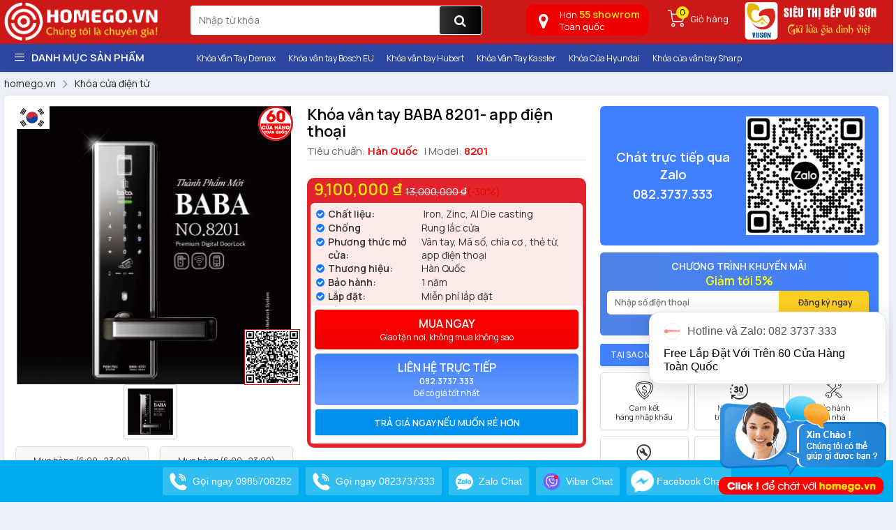

--- FILE ---
content_type: text/html; charset=utf-8
request_url: https://homego.vn/khoa-van-tay-baba-8201-app-dien-thoai.html
body_size: 331587
content:


<!DOCTYPE html>
<html lang="vi-vn" xml:lang="vi-vn">
<head><title>
	Khóa vân tay BABA 8201- app điện thoại
</title><meta http-equiv="Cache-control" content="public" /><meta name="description" content="Khóa vân tay BABA 8201 tích hợp mở app điện thoại là dòng sản phẩm mới cao cấp nhất đến từ hãng BABA của Hàn Quốc, sản phẩm vừa tích hợp công nghệ mở khóa vân tay hiện đại và app điện thoại thông minh giúp việc mở khóa trở lên bảo mật, hiện đại, thuận tiện. Liên hệ Hotline: 082.3737.333 để được hỗ trợ và mua sản phẩm Baba 8201 với giá tốt nhất." /><meta name="keywords" content="Khóa vân tay BABA 8201- app điện thoại" /><link rel="alternate" hreflang="vi-vn" href="https://homego.vn/khoa-van-tay-baba-8201-app-dien-thoai.html" /><link rel="canonical" href="https://homego.vn/khoa-van-tay-baba-8201-app-dien-thoai.html" />
    <!-- Schema.org markup for Google+ -->
    <meta itemprop="name" content="Khóa vân tay BABA 8201- app điện thoại" /><meta itemprop="description" content="Khóa vân tay BABA 8201 tích hợp mở app điện thoại là dòng sản phẩm mới cao cấp nhất đến từ hãng BABA của Hàn Quốc, sản phẩm vừa tích hợp công nghệ mở khóa vân tay hiện đại và app điện thoại thông minh giúp việc mở khóa trở lên bảo mật, hiện đại, thuận tiện. Liên hệ Hotline: 082.3737.333 để được hỗ trợ và mua sản phẩm Baba 8201 với giá tốt nhất." /><meta itemprop="image" content="https://homego.vn/Data/ResizeImage/images/348036cd13e4e8bab1f5x200x200x5.webp" />
    <!-- Open Graph data -->
    <meta property="og:title" content="Khóa vân tay BABA 8201- app điện thoại" /><meta property="og:url" content="https://homego.vn/khoa-van-tay-baba-8201-app-dien-thoai.html" /><meta property="og:image" content="https://homego.vn/Data/ResizeImage/images/348036cd13e4e8bab1f5x200x200x5.webp" /><meta property="og:description" content="Khóa vân tay BABA 8201 tích hợp mở app điện thoại là dòng sản phẩm mới cao cấp nhất đến từ hãng BABA của Hàn Quốc, sản phẩm vừa tích hợp công nghệ mở khóa vân tay hiện đại và app điện thoại thông minh giúp việc mở khóa trở lên bảo mật, hiện đại, thuận tiện. Liên hệ Hotline: 082.3737.333 để được hỗ trợ và mua sản phẩm Baba 8201 với giá tốt nhất." /><meta property="og:site_name" content="homego.vn" /><meta property="fb:app_id" content="732073643588940" /><meta property="og:type" name="og_type" content="article" /><meta property="og:locale:alternate" content="vi_VN" /><meta property="article:author" content="https://www.facebook.com/homego.vn" /><meta property="article:publisher" content="https://www.facebook.com/homego.vn" /><meta http-equiv="X-UA-Compatible" content="IE=edge" /><meta name="viewport" content="width=device-width, initial-scale=1" /><meta http-equiv="content-type" content="text/html; charset=UTF-8" /><meta name="author" content="homego.vn" /><meta name="copyright" content="Copyright © 2017 homego.vn" /><meta name="generator" content="webviet24h.com" /><meta name="language" content="vietnamese" /><meta name="geo.region" content="Vietnamese" /><meta name="revisit-after" content="1 days" /><meta name="robots" content="index,follow" /><link rel="dns-prefetch" href="https://www.google-analytics.com" /><link rel="dns-prefetch" href="https://www.googletagmanager.com" /><link rel="preconnect" href="https://www.fonts.googleapis.com" /><link rel="preconnect" href="https://www.googletagmanager.com" /><link rel="preconnect" href="https://www.google-analytics.com" /><link rel="preconnect" href="https://www.fonts.googleapis.com" /><link rel="apple-touch-icon-precomposed" sizes="72x72" /><link rel="apple-touch-icon-precomposed" sizes="144x144" /><link rel="apple-touch-icon-precomposed" sizes="57x57" /><link rel="apple-touch-icon-precomposed" sizes="114x114" /><link rel="nokia-touch-icon" /><link rel="apple-touch-icon-precomposed" sizes="1x1" /><link href="/Content/favicon.png" rel="shortcut icon" type="image/x-icon" /><link href="/Content/favicon.png" rel="shortcut icon" type="image/x-icon" />
    <script src="/Content/pc/js/jquery.min.js"></script>
    <script src="https://maxcdn.bootstrapcdn.com/bootstrap/3.3.7/js/bootstrap.min.js"></script>
    <script src="https://cdn.jsdelivr.net/npm/lazyload@2.0.0-rc.2/lazyload.js"></script>
    <script src="/Content/pc/js/jquery.fancybox.min.js"></script>
    <link href="/Content/pc/jquery.fancybox.min.css" rel="stylesheet" /><link href="//stackpath.bootstrapcdn.com/bootstrap/3.3.7/css/bootstrap.min.css" rel="stylesheet" type="text/css" /><link href="//stackpath.bootstrapcdn.com/font-awesome/4.7.0/css/font-awesome.min.css" rel="stylesheet" /><link href="/Content/pc/bootstrap-select.min.css" type="text/css" media="all" rel="stylesheet" /><link href="/Content/utils/sweetalert/sweetalert.min.css" type="text/css" media="all" rel="stylesheet" /><link href="/Content/utils/owl.carousel/owl.carousel.css" type="text/css" media="all" rel="stylesheet" /><link href="/Content/utils/swiper/swiper.min.css" type="text/css" media="all" rel="stylesheet" /><link href="/Content/pc/font-akr.css?v=3.0" type="text/css" media="all" rel="stylesheet" /><link href="/Content/pc/pe-icon-7-stroke.min.css?v=3.0" type="text/css" media="all" rel="stylesheet" /><link href="/Content/pc/style.css?v=3.4" type="text/css" media="all" rel="stylesheet" />
    <script src="/Content/pc/js/jwplayer.js"></script>
    <script type="text/javascript">jwplayer.key = "bmYhK/6mW299S1kjNJFsA7IAuEIajluMDteXkg==";</script>
    <style>
        .wp-item-product .wifi {
            position: absolute;
            right: 10px;
            top: 10px;
            z-index: 3;
            display: block;
            width: 50px;
        }
    </style>
    <!-- Global site tag (gtag.js) - Google Analytics -->
<script async src="https://www.googletagmanager.com/gtag/js?id=UA-157434886-1"></script>
<script>
  window.dataLayer = window.dataLayer || [];
  function gtag(){dataLayer.push(arguments);}
  gtag('js', new Date());

  gtag('config', 'UA-157434886-1');
</script>
<!-- Google Tag Manager -->
<script>(function(w,d,s,l,i){w[l]=w[l]||[];w[l].push({'gtm.start':
new Date().getTime(),event:'gtm.js'});var f=d.getElementsByTagName(s)[0],
j=d.createElement(s),dl=l!='dataLayer'?'&l='+l:'';j.async=true;j.src=
'https://www.googletagmanager.com/gtm.js?id='+i+dl;f.parentNode.insertBefore(j,f);
})(window,document,'script','dataLayer','GTM-5NJT9B6');</script>
<!-- End Google Tag Manager -->

<meta name="google-site-verification" content="aECxPwCVMnv9bhFCHBYzMRApb4rern_HLf7FdR7cWeM" />
</head>
<body id="body" class="theme-tet">
    <div id="loading" class="loading">
        <div></div>
        <div></div>
        <div></div>
        <div></div>
        <div></div>
        <div></div>
        <div></div>
        <div></div>
        <div></div>
        <div></div>
        <div></div>
        <div></div>
    </div>
    
    

        <header>
            <div class="wp-header-pc hidden-sm hidden-xs">
                <div class="header-wrap">
                    <div class="container">
                        <div class="logo">
                            

<a href="/" title="Khóa điện tử thông minh, khóa thông minh nhập khẩu - Homego.vn">
    <img class="lazyload" data-src="/Data/upload/files/logo_homego.png" width="223" height="55" srcset="/Data/upload/files/logo_homego.png 225w" sizes="(min-width: 960px) 225px, 0vw" alt="Khóa điện tử thông minh, khóa thông minh nhập khẩu - Homego.vn" />
</a>



                        </div>
                        
<div class="search-boxtr">
    <form method="post" onsubmit="doSearch(); return false;" class="headsearch">
        <input type="text" name="keyword" id="keyword" onchange="suggest(this.value)" onkeyup="suggest(this.value)" class="topinput" placeholder="Nhập từ khóa">
        <button type="submit" onclick="doSearch(); return false;" class="btn btntop"><i class="fa fa-search"></i></button>
        <div id="search-autocomplete"></div>
        <ul class="resuiltSearch resuiltSearchpc ul-menu-muiten"></ul>
    </form>
</div>
<div class="nav-user-txt">
    <ul>
        <li class="hover-over">
            
            <div class="item check-map">
                <a href="javascript:;">
                    <span class="icon"><i class="fa fa-map-marker"></i></span>
                    <span class="text">Hơn<strong> 55 showrom</strong>
                        <br>
                        Toàn quốc
                    </span>
                </a>
            </div>
        </li>
        <li>
            <a href="/gio-hang.html" title="Giỏ hàng">
                <div class="icon"><i class="akr-Headericon_Cart"></i><span class="mount">0</span></div>
                <span>Giỏ hàng</span>
            </a>
        </li>
        <li>
            <a href="https://bepvuson.vn" title="bepvuson.vn" target="blank" rel="nofollow">
                <img class="lazyload bvs" width="200px" height="60px" alt="logo_bvs" data-src="/Content/images/logo_bvs.png" srcset="/Content/images/logo_bvs.png 200w" sizes="(min-width: 960px) 200px, 0vw" />
            </a>
        </li>
    </ul>
</div>
<script type="text/javascript">
    function doSearch() {
        var sURL = '';

        if ($('#keyword').val().length < 2) {
            Alert('Thông báo !', 'Từ khóa phải nhiều hơn 1 ký tự.');
            return;
        }
        else sURL += (sURL == '' ? '?' : '&') + 'keyword=' + $('#keyword').val();

        location.href = '/tim-kiem.html' + sURL;
    }
    function suggest(keyword) {
        $.ajax({
            url: "/ajax/GetSearch.html",
            type: "get",
            data: 'keyword=' + keyword,
            dataType: 'json',
            success: function (data) {
                var html = data.Html;
                if (html != '') {
                    $('.resuiltSearchpc').show();
                    $('.resuiltSearchpc').html(html);
                } else {
                    $('.resuiltSearchpc').hide();
                }
            },
            error: function (status) {
                doSearch();
            }
        });
    }
</script>
<div id="metu">
    <div class="mmt-container mmt-container--full">
        <div class="mmt-app">
            <div style="position: absolute; width: 100%; height: 100%; top: 0px; left: 0px; background-color: rgb(0, 174, 239); opacity: 1; color: rgb(255, 255, 255); pointer-events: none; z-index: -1;"></div>
            <a href="tel:0985708282" class="mmt-menu__item phonehl1" style="display: flex;">
                <div class="mt-tooltip">
                    <span class="mmt-button call">
                        <span></span>
                        <img alt="url" src="https://media.metu.vn/fillcolor?url=https%3A%2F%2Fmedia.metu.vn%2Fimages%2Ficon_call_01.svg&amp;color=%23ffffff" class="mmt-button__icon">
                        <span class="mmt-button__label phonehltext1" style="color: rgb(255, 255, 255);">Gọi ngay 0985708282</span>
                    </span>
                    <div class="mt-tooltip__text">Gọi ngay</div>
                </div>
            </a>
            <a href="tel:0985708282" class="mmt-menu__item phonehl2" style="display: flex;">
                <span class="mmt-button call">
                    <span></span>
                    <img alt="url" src="https://media.metu.vn/fillcolor?url=https%3A%2F%2Fmedia.metu.vn%2Fimages%2Ficon_call_01.svg&amp;color=%23ffffff" class="mmt-button__icon">
                    <span class="mmt-button__label phonehltext2" style="color: rgb(255, 255, 255);">Gọi ngay 0823737333 </span>
                </span>
            </a>
            <a href="https://zalo.me/0823737333" target="_blank" class="mmt-menu__item zalohl" style="display: flex;">
                <div class="mt-tooltip">
                    <span class="mmt-button zalo">
                        <span></span>
                        <img alt="url" src="https://media.metu.vn/fillcolor?url=https%3A%2F%2Fmedia.metu.vn%2Fimages%2Ficon_zalo_01.svg&amp;color=%23ffffff" class="mmt-button__icon">
                        <span class="mmt-button__label" style="color: rgb(255, 255, 255);">Zalo Chat</span>
                    </span>
                    <div class="mt-tooltip__text">Zalo Chat</div>
                </div>
            </a>
            <a href="viber://add?number=84823737333" target="_blank" class="mmt-menu__item" style="display: flex;">
                <div class="mt-tooltip">
                    <span class="mmt-button viber">
                        <span></span>
                        <img alt="url" src="https://static.vecteezy.com/system/resources/previews/017/396/829/non_2x/viber-messenger-icon-free-png.png" class="mmt-button__icon">
                        <span class="mmt-button__label" style="color: rgb(255, 255, 255);">Viber Chat</span>
                    </span>
                    <div class="mt-tooltip__text">Viber Chat</div>
                </div>
            </a>
            <a href="https://www.facebook.com/messages/t/100001407282442" target="_blank" class="mmt-menu__item" style="display: flex;">
                <div class="mt-tooltip">
                    <span class="mmt-button facebook">
                        <span></span>
                        <img alt="url" src="https://media.metu.vn/fillcolor?url=https%3A%2F%2Fmedia.metu.vn%2Fimages%2Ficon_facebook_01.svg&amp;color=%23ffffff" class="mmt-button__icon mmt-button__icon--motion">
                        <span class="mmt-button__label" style="color: rgb(255, 255, 255);">Facebook Chat</span>
                    </span>
                    <div class="mt-tooltip__text">Khoá Homego</div>
                </div>
            </a>
        </div>
    </div>
</div>
<style>
    .mt-button {
        display: inline-flex;
        position: relative;
        border: none;
        outline: none;
        min-width: 56px;
        height: 32px;
        overflow: hidden;
        vertical-align: middle;
        font-size: 13px;
        line-height: 32px;
        text-decoration: none;
        padding: 0 16px;
        margin: 0;
        border-radius: 4px;
        font-weight: 500;
        color: #fff;
        cursor: pointer;
        background-color: #2979ff
    }

    .mt-button, .mt-dialog, .mt-dialog__scrim {
        justify-content: center;
        align-items: center;
        box-sizing: border-box
    }

    .mt-dialog, .mt-dialog__scrim {
        position: fixed;
        top: 0;
        left: 0;
        width: 100vw;
        height: 100vh
    }

    .mt-dialog {
        display: none;
        z-index: 7
    }

    .mt-dialog--open {
        display: flex
    }

        .mt-dialog--open .mt-dialog__scrim {
            opacity: 1
        }

        .mt-dialog--open .mt-dialog__container {
            transform: scale(1);
            opacity: 1
        }

    .mt-dialog__scrim {
        opacity: 0;
        z-index: -1;
        background-color: rgba(0,0,0,.32)
    }

    .mt-dialog__container {
        display: flex;
        flex-direction: row;
        justify-content: space-around;
        box-sizing: border-box;
        transform: scale(.8);
        opacity: 0;
        pointer-events: none
    }

    .mt-dialog__surface {
        box-shadow: 0 11px 15px -7px rgba(0,0,0,.2),0 24px 38px 3px rgba(0,0,0,.14),0 9px 46px 8px rgba(0,0,0,.12);
        display: flex;
        flex-direction: column;
        flex: 0 0 auto;
        box-sizing: border-box;
        max-width: calc(100vw - 16px);
        max-height: calc(100vh - 32px);
        background-color: #fff;
        border-radius: 8px;
        pointer-events: auto;
        width: 480px;
        overflow: hidden
    }

    .mt-dialog__title {
        display: inline-flex;
        align-items: flex-start;
        justify-content: space-between;
        font-size: 20px;
        line-height: 32px;
        font-weight: 500;
        position: relative;
        flex-shrink: 0;
        box-sizing: border-box;
        padding: 8px 16px;
        color: rgba(0,0,0,.87);
        text-align: center;
        border-bottom: 1px solid rgba(0,0,0,.24)
    }

    .mt-dialog__content {
        font-size: 16px;
        line-height: 24px;
        font-weight: 400;
        flex-grow: 1;
        box-sizing: border-box;
        margin: 0;
        padding: 16px;
        overflow: auto;
        color: rgba(0,0,0,.6)
    }

    .mt-dialog__note {
        margin-bottom: 16px;
        text-align: center
    }

    .mt-dialog__actions {
        position: relative;
        display: flex;
        flex-shrink: 0;
        flex-wrap: wrap;
        align-items: center;
        justify-content: center;
        box-sizing: border-box;
        margin: 0;
        padding: 8px 16px;
        border-top: 1px solid rgba(0,0,0,.24)
    }

    @media (max-width:592px) {
        .mt-dialog__surface {
            max-width: calc(100vw - 32px)
        }
    }

    .mt-textfield {
        color: rgba(0,0,0,.87);
        font-size: 16px;
        font-weight: 400;
        display: block;
        width: 100%;
        padding: 0 16px;
        height: 36px;
        outline: 0;
        border: 1px solid rgba(0,0,0,.32);
        box-sizing: border-box;
        border-radius: 4px;
        margin: 0
    }

    .mt-textfield__error {
        border: 1px solid #f44336
    }

    .mt-tooltip {
        display: inline-flex;
        position: relative;
        justify-content: center;
        align-items: center
    }

    .mt-tooltip__text {
        position: absolute;
        visibility: hidden;
        z-index: 1;
        background: #232f34;
        color: #fff;
        text-align: center;
        padding: 4px 8px;
        border-radius: 4px;
        min-width: 120px;
        max-width: 240px;
        bottom: calc(100% + 5px);
        left: 50%;
        transform: translateX(-50%);
        font-size: 12px;
        box-sizing: border-box
    }

        .mt-tooltip__text:after {
            content: " ";
            position: absolute;
            top: 100%;
            left: 50%;
            margin-left: -5px;
            border: 5px solid transparent;
            border-top-color: #232f34
        }

    .mt-tooltip:hover .mt-tooltip__text {
        visibility: visible
    }

    #metu .mmt-container {
        position: fixed;
        left: 0;
        bottom: 0;
        width: 100%;
        z-index: 2147483646;
        pointer-events: none;
        box-sizing: border-box
    }

    #metu .mmt-container--fit {
        text-align: center
    }

        #metu .mmt-container--fit .mmt-button__label {
            white-space: nowrap
        }

        #metu .mmt-container--fit .mmt-app {
            display: inline-flex;
            border-radius: 4px 4px 0 0;
            overflow: hidden
        }

    #metu .mmt-app {
        position: relative;
        display: flex;
        justify-content: center;
        box-sizing: border-box;
        min-height: 56px;
        transition: all .24s;
        font-family: -apple-system,BlinkMacSystemFont,Segoe UI,Roboto,Helvetica Neue,Arial,sans-serif,Apple Color Emoji,Segoe UI Emoji,Segoe UI Symbol
    }

    #metu .mmt-app-rectangle {
        flex-direction: row
    }

    #metu .mmt-app--circle {
        height: 100vh;
        width: 100% !important;
        flex-direction: column;
        padding: 8px
    }

    #metu .mmt-app--circle-top-left {
        align-items: flex-start;
        justify-content: flex-start
    }

    #metu .mmt-app--circle-top-right {
        align-items: flex-end;
        justify-content: flex-start
    }

    #metu .mmt-app--circle-middle-left {
        align-items: flex-start;
        justify-content: center
    }

    #metu .mmt-app--circle-middle-right {
        align-items: flex-end;
        justify-content: center
    }

    #metu .mmt-app--circle-bottom-left {
        align-items: flex-start;
        justify-content: flex-end
    }

    #metu .mmt-app--circle-bottom-right {
        align-items: flex-end;
        justify-content: flex-end
    }

    #metu .mmt-app.mmt-app--mobile {
        justify-content: space-evenly;
        height: 60px
    }

    #metu .mmt-app--hidden {
        transform: translateY(160%)
    }

    #metu .mmt-button {
        display: flex;
        align-items: center;
        align-self: stretch;
        padding: 0 10px;
        flex-direction: row;
        cursor: pointer;
        position: relative;
        justify-content: flex-start;
        border-radius: 3px;
        height: 40px;
        margin: 10px 5px
    }

        #metu .mmt-button.mmt-button--circle {
            margin: 4px 5px !important;
            border-radius: 20px !important
        }

            #metu .mmt-button.mmt-button--circle.mmt-button--square {
                margin: 1px -8px !important;
                border-radius: 4px 0 0 4px !important
            }

    #metu .mmt-button--circle .mmt-button__icon {
        margin: 0;
        transition: margin-right .25s cubic-bezier(.4,0,.2,1)
    }

    #metu .mmt-button--circle .mmt-button__label {
        width: 0;
        overflow: hidden;
        transition: width .25s cubic-bezier(.4,0,.2,1);
        white-space: nowrap;
        text-overflow: clip
    }

    #metu .mmt-button--circle:hover .mmt-button__icon {
        margin-right: 10px
    }

    #metu .mmt-button--circle:hover .mmt-button__label {
        width: 168px
    }

    #metu .mmt-button {
        background-color: hsla(0,0%,100%,.2)
    }

        #metu .mmt-button:hover {
            background-color: rgba(27,27,27,.2)
        }

    #metu .mmt-button--circle, #metu .mmt-button--circle:hover, #metu .mmt-button--mobile, #metu .mmt-button--mobile:hover {
        background-color: transparent;
        background-color: initial
    }

    #metu .mmt-button--mobile {
        height: 60px;
        justify-content: center;
        margin: 0 !important
    }

    #metu .mmt-menu__item {
        pointer-events: auto
    }

    #metu .mmt-menu__item--mobile {
        flex: 1 1
    }

        #metu .mmt-menu__item--mobile:not(:first-child) {
            border-left: 1px solid hsla(0,0%,100%,.2)
        }

    #metu .mmt-button--mobile {
        flex-direction: column;
        flex: 1 1
    }

        #metu .mmt-button--mobile .mmt-button__icon {
            margin-right: 0;
            margin-bottom: 4px
        }

    #metu .mmt-button__icon {
        width: 25px;
        height: 25px;
        margin-right: 8px;
        box-sizing: border-box
    }

    #metu .mmt-button__icon--motion {
        animation: tada 1.2s infinite
    }

    #metu .mmt-button--mobile .mmt-button__label {
        font-size: 12px;
        line-height: 13px;
        max-height: 26px;
        text-align: center;
        display: -webkit-box;
        -webkit-line-clamp: 2;
        -webkit-box-orient: vertical;
        overflow: hidden
    }

    #metu .mmt-button__label {
        font-size: 14px;
        line-height: 20px
    }

    #metu .mtt-text-field--fullWith {
        width: 100%
    }

    #metu .mmt-form-item:not(:last-of-type) {
        margin-bottom: 16px
    }

    #mom-root iframe {
        border: none !important;
        overflow: hidden !important;
        position: fixed !important;
        z-index: 2147483647 !important;
        width: 100vw !important;
        max-width: 100vw !important;
        max-height: 100vh !important;
        margin: 0 !important
    }

    @keyframes tada {
        0% {
            transform: scaleX(1)
        }

        10%,20% {
            transform: scale3d(.9,.9,.9) rotate(-3deg)
        }

        30%,50%,70%,90% {
            transform: scale3d(1.3,1.3,1.3) rotate(3deg)
        }

        40%,60%,80% {
            transform: scale3d(1.3,1.3,1.3) rotate(-3deg)
        }

        to {
            transform: scaleX(1)
        }
    }

    #metu .react-datepicker-wrapper {
        display: block
    }

    #metu .react-datepicker__day--selected {
        border-radius: 50%;
        background-color: #58aff3
    }

    #metu .react-datepicker__time-list-item--selected {
        background-color: #58aff3
    }

    .metu-banner {
        background-color: #fff;
        border-bottom: 1px solid rgba(0,0,0,.12);
        display: flex;
        box-sizing: border-box;
        flex-shrink: 0;
        position: relative;
        width: 100%;
        height: 52px
    }

    .metu-banner__content {
        display: flex;
        position: absolute;
        min-height: 52px;
        width: 720px;
        margin-left: auto;
        margin-right: auto;
        left: 0;
        right: 0;
        max-width: 100%;
        padding: 0 8px
    }

    .metu-banner__text {
        align-self: center;
        flex-grow: 1;
        padding-top: 16px;
        padding-bottom: 16px;
        font-size: 16px;
        letter-spacing: .25px;
        overflow: hidden;
        text-overflow: ellipsis;
        white-space: nowrap
    }

    .metu-banner__actions {
        align-self: center;
        display: flex;
        flex-shrink: 0;
        padding-top: 8px;
        padding-bottom: 8px;
        padding-left: 8px
    }

    .mt-popup {
        display: flex;
        flex-direction: column;
        box-sizing: border-box;
        max-height: 100%;
        max-width: 100%;
        width: 720px;
        font-family: Helvetica,Arial,sans-serif
    }

    .mt-popup__media {
        display: block;
        position: relative;
        box-sizing: border-box;
        background-repeat: no-repeat;
        background-position: 50%;
        background-size: cover;
        padding-top: 56.25%;
        overflow: hidden;
        height: 0
    }

    .mt-popup__media-content {
        display: flex;
        flex-direction: column;
        justify-content: center;
        align-items: center;
        position: absolute;
        top: 0;
        right: 0;
        bottom: 0;
        left: 0;
        box-sizing: border-box;
        color: #fff;
        padding: 16px;
        text-align: center
    }

    .mt-popup__title {
        font-size: 24px;
        font-weight: 500;
        line-height: 32px
    }

    .mt-popup__text {
        font-size: 16px;
        font-weight: 400;
        line-height: 20px
    }

    .body-banner--show {
        padding-top: 52px !important
    }

    .check-map {
        margin-right: 25px;
        margin-top: -10px;
    }

    .nav-user-txt .check-map a {
        display: block;
        background: #f00;
        border-radius: 10px;
        padding: 8px;
        color: #fff;
        border: none;
        font-size: 12px;
        width: 175px;
        position: relative;
    }

    .nav-user-txt .check-map .icon {
        font-size: 30px;
        position: absolute;
        left: 10px;
        top: 0px;
    }

    .nav-user-txt .check-map .text {
        text-align: left;
        display: block;
        margin-left: 35px;
        line-height: 17px;
        height: 34px;
    }

    .nav-user-txt .check-map strong {
        font-size: 15px;
        color: #ffe001
    }
</style>

                    </div>
                </div>
                <nav class="nav-main-cate">
                    <div class="container">
                        <div class="nav-cate-left">
                            

<div class="menu-cate">
    <div class="nav-main-title"><i class="akr-icon_Menu"></i>Danh Mục sản phẩm</div>
    <ul class="nav-main ">
        
        <li>
            <a href="/khoa-van-tay.html" title="Khóa cửa vân tay">Khóa cửa vân tay</a>
        </li>
        
        <li>
            <a href="/khoa-cua-nhom-cua-thep.html" title="Khóa cửa nhôm chống nước">Khóa cửa nhôm chống nước</a>
        </li>
        
        <li>
            <a href="/khoa-cua-nhan-dien-khuon-mat.html" title="Khóa cửa nhận diện khuôn mặt">Khóa cửa nhận diện khuôn mặt</a>
        </li>
        
        <li>
            <a href="/khoa-van-tay-tan-co-dien.html" title="Khóa vân tay tân cổ điển">Khóa vân tay tân cổ điển</a>
        </li>
        
        <li>
            <a href="/khoa-cua-nhom-face-id.html" title="Khóa Cửa Nhôm Face ID">Khóa Cửa Nhôm Face ID</a>
        </li>
        
        <li>
            <a href="/khoa-cua-tan-co-dien-face-id.html" title="Khóa Cửa Tân Cổ Điển Face ID">Khóa Cửa Tân Cổ Điển Face ID</a>
        </li>
        
        <li>
            <a href="/khoa-cua-cong-sat-chong-nuoc.html" title="Khóa Cửa Cổng Sắt Chống Nước">Khóa Cửa Cổng Sắt Chống Nước</a>
        </li>
        
        <li>
            <a href="/khoa-dien-tu-cua-kinh.html" title="Khóa vân tay cửa kính">Khóa vân tay cửa kính</a>
        </li>
        
        <li>
            <a href="/khoa-dien-tu-khach-san.html" title="Khóa điện tử khách sạn">Khóa điện tử khách sạn</a>
        </li>
        
        <li>
            <a href="/ket-sat.html" title="Két Sắt Vân Tay Thông Minh">Két Sắt Vân Tay Thông Minh</a>
        </li>
        
        <li>
            <a href="/robot-hut-bui-lau-nha.html" title="Robot hút bụi lau nhà">Robot hút bụi lau nhà</a>
        </li>
        
        <li>
            <a href="/khoa-dien-tu.html" title="Khóa cửa điện tử">Khóa cửa điện tử</a>
        </li>
        
    </ul>
</div>

                        </div>
                        <div class="nav-cate-right">
                            

<ul class="list-wp-bb">
    
    <li ><a href="/khoa-dien-tu-demax.html" title="Khóa Vân Tay Demax"><span>Khóa Vân Tay Demax</span></a></li>
    
    <li ><a href="/khoa-cua-van-tay-bosch.html" title="Khóa vân tay Bosch EU"><span>Khóa vân tay Bosch EU</span></a></li>
    
    <li ><a href="/khoa-van-tay-hubert.html" title="Khóa vân tay Hubert"><span>Khóa vân tay Hubert</span></a></li>
    
    <li ><a href="/khoa-dien-tu-kassler.html" title="Khóa Vân Tay Kassler"><span>Khóa Vân Tay Kassler</span></a></li>
    
    <li ><a href="/khoa-cua-hyundai.html" title="Khóa Cửa Hyundai"><span>Khóa Cửa Hyundai</span></a></li>
    
    <li ><a href="/khoa-cua-van-tay-sharp.html" title="Khóa cửa vân tay Sharp"><span>Khóa cửa vân tay Sharp</span></a></li>
    
    <li ><a href="/khoa-cua-dien-tu-philips.html" title="Khóa cửa điện tử Philips"><span>Khóa cửa điện tử Philips</span></a></li>
    
</ul>



                        </div>
                    </div>
                </nav>
            </div>
            <div class="wp-header-mobile hideen-md hidden-lg">
                <div class="">
                    <div class="wp-header-mb">
                        <div class="header-mobile">
                            <div class="wp-menu-mobile">
                                <div class="toggle__menu">
                                    <i class="akr-icon_Menu"></i>
                                </div>
                            </div>
                            


<div class="wp-logo-mb col-xs-5">
    <a href="/" title="Khóa điện tử thông minh, khóa thông minh nhập khẩu - Homego.vn">
        <img class="lazyload" data-src="/Data/upload/files/logo_homego.png" width="142" height="35" srcset="/Data/upload/files/logo_homego.png 142w" sizes="(min-width: 960px) 0, 142px" alt="Khóa điện tử thông minh, khóa thông minh nhập khẩu - Homego.vn" />
    </a>
    <a href="/" title="Khóa điện tử thông minh, khóa thông minh nhập khẩu - Homego.vn">
        <img class="lazyload" data-src="Content/images/bepvuson2.png" width="142" height="35" srcset="Content/images/bepvuson2.png 142w" sizes="(min-width: 960px) 0, 142px" alt="Khóa điện tử thông minh, khóa thông minh nhập khẩu - Homego.vn" />
    </a>
    <!--a href="/" title="Khóa điện tử thông minh, khóa thông minh nhập khẩu - Homego.vn" rel="nofollow">
		<img class="bvs" alt="logo" src="/Content/images/logo_thm.png">
	</a-->
</div>
<div class="wp-cart-mb">
    <div class="cart-mobile">
        <a href="/gio-hang.html" title="Giỏ hàng">
            <i class="akr-Headericon_Cart"></i>
            <span>0</span>
        </a>
    </div>
</div>




                        </div>
                        
                    </div>
                </div>
            </div>
        </header>
        <main id="main-site">
            <section class="wp-content-page">
                <div class="container">
                    

<ul itemprop="breadcrumb" class="breadcrumb all">
      <li itemscope="itemscope" itemtype="http://schema.org/Breadcrumb">
                                <a href="/" itemprop="url"><span itemprop="title">homego.vn</span></a>
                            </li>   <li itemscope="itemscope" itemtype="http://schema.org/Breadcrumb">
                                <a href="/khoa-dien-tu.html" itemprop="url"><span itemprop="title">Khóa cửa điện tử</span></a>
                            </li>
</ul>

                    <div class="homego-page">
                        ﻿﻿

<link href="/Content/pc/glasscase.min.css?v=1.2" rel="stylesheet" type="text/css">
<link href="/Content/pc/style_rating.css?v=1.2" rel="stylesheet" />
<style>
    .logo-qr {
        position: absolute;
        right: 0;
        bottom: 170px;
        border: 1px solid #e00;
        display: flex;
        align-items: center;
        object-fit: contain;
        width: 80px;
        height: auto;
        z-index: 3;
        padding: 2px;
        overflow: hidden;
        background: #fff;
    }

    .logo-qr {
        width: 80px;
        height: 80px;
    }

    @media (max-width:768px) {
        .logo-qr {
            display: none;
        }
    }

    .article__content__title {
        text-transform: uppercase;
        font-size: 20px !important;
    }

    .wp-post-thongso h3, .wp-post-thongso h3 span, .wp-post-thongso h2 {
        font-size: 18px;
        font-weight: bold;
        line-height: 28px;
        margin: 0px 0 15px 0;
        font-family: arial !important
    }

        .wp-post-thongso h3 strong, .wp-post-thongso h3 span strong, .wp-post-thongso h2 strong {
            color: #e00;
            margin-left: 5px;
        }

    .wp-post-thongso img, .wp-post-thongso p > img, .wp-post-thongso span img, .content-article img, .content-article span img, .content-article span span img, .content-t-wrap p img, .content-t-wrap span img {
        width: 800px !important;
        max-width: 100%;
        margin: 15px auto;
        height: auto !important;
        display: block;
    }
</style>
<input type="hidden" id="ProductID" value="584" />
<input type="hidden" id="ReturnPath" value="%2fkhoa-van-tay-baba-8201-app-dien-thoai.html" />

<div class="product-detail-block">
    <div class="row">
        <div class="col-md-4" style="position: relative;">
            <div class="showrom" style="position: absolute; right: 10px; top: 0px; z-index: 3; display: block; width: 50px;">
                <img width="50" height="50" class="lazyload" data-src="/Content/images/icon-50-cuahang.png" alt="">
            </div>
            <div class="country" style="position: absolute; left: 10px; top: 0px; z-index: 3; display: block; width: 50px;">
                <img class="lazyload" data-src="/Data/ResizeImage/images/kassler/hanx100x100x4.webp" alt="Hàn Quốc" />
            </div>
            <div id="big" class="owl-carousel owl-theme">
                
                <div class="item">
                    <a data-fancybox="watermark" href="/Data/upload/images/348036cd13e4e8bab1f5.jpg" title="Khóa vân tay BABA 8201- app điện thoại">
                        <img class="lazyload" data-src="/Data/upload/images/348036cd13e4e8bab1f5.jpg" alt="Khóa vân tay BABA 8201- app điện thoại">
                    </a>
                </div>
                
            </div>
            <div id="thumbs" class="owl-carousel owl-theme">
                
                <div class="item">
                    <img class="lazyload" data-src="/Data/ResizeImage/images/348036cd13e4e8bab1f5x100x100x4.webp" alt="Khóa vân tay BABA 8201- app điện thoại">
                </div>
                
            </div>

            <div class="logo-qr">
                <picture id="qrcode" data-url="https://homego.vn/khoa-van-tay-baba-8201-app-dien-thoai.html">
                </picture>
            </div>
            <div class="whotline">
	<ul>
		<li>
			<span>Mua hàng (6:00 - 23:00)</span>
			<p class="tdtv">082.3737.333</p>
		</li>
		<li>
			<span>Mua hàng (6:00 - 23:00)</span>
			<p class="hotline">098.570.8282</p>
		</li>
	</ul>
</div>
            <p style="margin-top: 10px; font-weight: bold; text-align: center; color: #1276c5; font-size: 15px;"></p>
        </div>
        <div class="col-md-4">
            <div class="productdecor-details">
                <h1>Khóa vân tay BABA 8201- app điện thoại</h1>
                <div class="code-inf">Tiêu chuẩn: <span class="viewer brand">Hàn Quốc</span> | Model: <span class="viewer model">8201</span></div>
                
                <div class="fb-like" data-href="/khoa-van-tay-baba-8201-app-dien-thoai.html" data-layout="button_count" data-action="like" data-size="small" data-show-faces="true" data-share="true"></div>
                <div class="g-plusone" data-size="medium" data-annotation="none" data-href="/khoa-van-tay-baba-8201-app-dien-thoai.html"></div>
                
                <div class="box_saving">
                    <div class="productdecor-price">
                        <strong class="price">
                            
                            <span id="price">9.100.000₫</span>
                            
                            <del><span id="price2">13.000.000₫ <b>(-30%)</b></span></del>
                            
                        </strong>
                    </div>
                    <div class="bs_content">
                        <div class="list_keys">
                            <table width="505">
	<tbody>
		<tr>
			<td width="134"><strong>Chất liệu:</strong></td>
			<td colspan="2" width="191">&nbsp;Iron, Zinc, AI Die casting&nbsp;</td>
		</tr>
		<tr>
			<td><strong>Chống</strong></td>
			<td>Rung lắc cửa</td>
			<td>&nbsp;</td>
		</tr>
		<tr>
			<td><strong>Phương thức mở cửa:</strong></td>
			<td colspan="2">V&acirc;n tay, M&atilde; số, ch&igrave;a cơ , thẻ từ, app điện thoại</td>
		</tr>
		<tr>
			<td><strong>Thương hiệu:</strong></td>
			<td>H&agrave;n Quốc</td>
			<td>&nbsp;</td>
		</tr>
		<tr>
			<td><strong>Bảo h&agrave;nh:</strong></td>
			<td>1 năm</td>
			<td>&nbsp;</td>
		</tr>
		<tr>
			<td><strong>Lắp đặt:</strong></td>
			<td colspan="2">Miễn ph&iacute; lắp đặt</td>
		</tr>
	</tbody>
</table>

                        </div>
                        
                        <div class="box-proside">
                            
                            <div class="box-pd">
                                <div class="shockbuttonbox">
                                    <a href="javascript:void(0)" class="buy_now1 buynow-btn" title="Mua ngay" data-id="584" data-returnpath="%2fkhoa-van-tay-baba-8201-app-dien-thoai.html" rel="nofollow"><b>Mua ngay</b> <span>Giao tận nơi, không mua không sao</span> </a>
                                    <a href="tel:0823737333" class="buy_ins phonehl1"><b>Liên hệ trực tiếp <span class="phonetext">082.3737.333</span> </b><span>Để có giá tốt nhất</span> </a>
                                    <div class="panel-group" id="accordion" role="tablist" aria-multiselectable="true">
                                        <div class="panel panel-default">
                                            <div class="panel-heading" role="tab" id="tab1">
                                                <h4 class="panel-title">
                                                    <a role="button" data-toggle="collapse" data-parent="#accordion" href="#collapseOne" aria-expanded="false" aria-controls="collapseOne" class="collapsed">Trả giá ngay nếu muốn rẻ hơn
                                                    </a>
                                                </h4>
                                            </div>
                                            <div id="collapseOne" class="panel-collapse collapse" role="tabpanel" aria-labelledby="tab1" aria-expanded="false" style="height: 0px;">
                                                <div class="panel-body">
                                                    <form method="post" id="form_tragiangay" name="form_tragiangay">
                                                        <input type="hidden" id="ProductTraGiaID" name="ProductTraGiaID" value="584">
                                                        <div class="forminator-row">
                                                            <div id="text-1" class="">
                                                                <div class="forminator-field">
                                                                    <input type="text" name="tragia_Name" id="tragia_Name" value="" placeholder="Tên và địa chỉ">
                                                                </div>
                                                            </div>
                                                        </div>
                                                        <div class="forminator-row">
                                                            <div id="text-2" class="">
                                                                <div class="forminator-field">
                                                                    <input type="text" name="tragia_Phone" id="tragia_Phone" value="" placeholder="Số điện thoại">
                                                                </div>
                                                            </div>
                                                        </div>
                                                        <div class="forminator-row">
                                                            <div id="number-1" class="">
                                                                <div class="forminator-field">
                                                                    <input name="tragia_Price" id="tragia_Price" value="" placeholder="Giá mong muốn">
                                                                </div>
                                                            </div>
                                                        </div>
                                                        <div class="forminator-row">
                                                            <div id="text-4" class="">
                                                                <div class="forminator-field">
                                                                    <input type="text" name="tragia_Content" id="tragia_Content" value="" placeholder="Lời nhắn">
                                                                </div>
                                                            </div>
                                                        </div>
                                                        <div class="forminator-row">
                                                            <div id="text-5" class=" row">
                                                                <div class="col-md-6 forminator-field">
                                                                    <input type="text" name="tragia_ValidCode" id="tragia_ValidCode" value="" placeholder="Mã bảo mật">
                                                                </div>
                                                                <div class="col-md-6 forminator-field">
                                                                    <img src="/ajax/Security.html" id="imgValidCode" onclick="change_captcha()" title="Thay ảnh khác" alt="ValidCode" />
                                                                </div>
                                                            </div>
                                                        </div>
                                                        <div class="forminator-field">
                                                            <button type="button" onclick="tragia();" class="form-button-submit">Trả giá ngay</button>
                                                        </div>
                                                    </form>
                                                </div>
                                            </div>
                                        </div>
                                    </div>
                                </div>
                            </div>
                        </div>
                    </div>

                </div>
                
            </div>
        </div>
        <div class="col-md-4">
            <div class="row css-scan">
                <div class="col-xs-6">
                    <p style="color: #fff; font-size: 18px; margin: 0 0 3px; text-align: center"><b>Chát trực tiếp qua Zalo</b></p>
                    <p style="color: #fff; font-size: 18px; margin: 0; text-align: center"><b class="phonetext">082.3737.333</b></p>
                </div>
                <div class="col-xs-6">
                    <img class="" alt="Quét mã QR Code zalo chát" src="https://i.imgur.com/PuNvj2L.jpeg" style="padding: 5px 0;">
                </div>
            </div>
            <div class="box_support">
                <p class="hotline">CHƯƠNG TRÌNH KHUYẾN MÃI</p>
<p class="value">Giảm tới 5%</p>
                <div class="product-call-requests">
                    <label class="group__title">
                        <input class="ty-input-text-full" id="PhoneRegister" size="50" type="tel" maxlength="11" autocomplete="off" minlength="8" name="" placeholder="Nhập số điện thoại " value="">
                    </label>
                    <div class="cm-call-requests"><a href="javascript:void(0)" onclick="getPhone();">Đăng ký ngay</a></div>
                    <span class="call-note">Chúng tôi sẽ gọi lại cho quý khách</span>
                </div>
            </div>

            <div class="why-buy">
                <label>Tại sao mua hàng tại Homego ?</label>
            </div>
            <div class="wsupport-s">
                                    <li>
                                        <i class="akr-icon_Security"></i>
                                        <p>
                                            Cam kết<br>
                                            hàng nhập khẩu
                                        </p>
                                    </li>
                                    <li>
                                        <i class="akr-icon_Return"></i>
                                        <p>
                                            Nhận đổi trả<br>
                                            trong 30 ngày
                                        </p>
                                    </li>
                                    <li>
                                        <i class="pe-7s-tools"></i>
                                        <p>
                                            Bảo hành<br>
                                            tại nhà
                                        </p>
                                    </li>
                                    <li>
                                        <i class="akr-icon_Warranty2"></i>
                                        <p>
                                            Lắp đặt tại nhà<br>
                                            cả thứ 7 và chủ nhật
                                        </p>
                                    </li>
                                    <li>
                                        <i class="akr-icon_Delivery"></i>
                                        <p>
                                            Giao hàng<br>
                                            toàn quốc
                                        </p>
                                    </li>
                                    <li>
                                        <i class="akr-icon_Cash"></i>
                                        <p>
                                            Thanh toán<br>
                                            khi nhận hàng
                                        </p>
                                    </li>
                                </div>
        </div>
    </div>
</div>
<div class="box_content_view">
    <div class="row">
        <div class="col-md-8">
            <div class="wp-post-thongso">
                
            </div>
            <div class="wp-post-thongso">
                <div class="bg-article expand js-content">
                    <h2>Thông tin sản phẩm</h2>
                    <h2 style="text-align: justify;">Kh&oacute;a v&acirc;n tay BABA 8201 t&iacute;ch hợp mở app điện thoại l&agrave; d&ograve;ng sản phẩm mới cao cấp nhất đến từ h&atilde;ng BABA của H&agrave;n Quốc, sản phẩm vừa t&iacute;ch hợp c&ocirc;ng nghệ mở kh&oacute;a v&acirc;n tay hiện đại v&agrave; app điện thoại th&ocirc;ng minh gi&uacute;p việc mở kh&oacute;a trở l&ecirc;n bảo mật, hiện đại, thuận tiện. Li&ecirc;n hệ&nbsp;Hotline: 082.3737.333 để được hỗ trợ v&agrave; mua sản phẩm Baba 8201 với gi&aacute; tốt nhất.</h2>

<h3 style="text-align: center;"><span style="color:#0000FF;">TH&Ocirc;NG SỐ KỸ THUẬT CỦA KH&Oacute;A V&Acirc;N TAY BABA 8201 APP MOBI</span></h3>

<p style="text-align: justify;">Kh&oacute;a cửa v&acirc;n tay BABA 8201 l&agrave; th&agrave;nh tựu c&ocirc;ng nghệ của tập đo&agrave;n&nbsp;PushPull System Co., Ltd từ H&agrave;n Quốc, l&agrave; c&ocirc;ng ty nổi tiếng chuy&ecirc;n về lĩnh vừa kh&oacute;a cửa, c&oacute; th&ocirc;ng số kỹ thuật sau:</p>

<p style="text-align: center;"><img alt="Khóa vân tay BABA 8201- app điện thoại-1" src="/Data/upload/images/348036cd13e4e8bab1f5.jpg" title="Khóa vân tay BABA 8201- app điện thoại-1" /></p>

<ul>
	<li style="text-align: justify;">Thẻ quản l&yacute;, mật khẩu quản l&yacute;: c&oacute;&nbsp;</li>
	<li style="text-align: justify;">Cung cấp mật khẩu 1 lần: c&oacute;</li>
	<li style="text-align: justify;">Phương thức mở kh&oacute;a: v&acirc;n tay, thẻ từ, mật m&atilde;, ch&igrave;a cơ ( 2 ch&igrave;a) , app điều khiển</li>
	<li style="text-align: justify;">Đ&egrave;n leg chỉ t&iacute;n hiệu: c&oacute;</li>
	<li style="text-align: justify;">Ph&iacute;m c&agrave;i đặt lại: c&oacute;</li>
	<li style="text-align: justify;">Độ d&agrave;y th&iacute;ch hợp của cửa: 35mm-100mm</li>
	<li style="text-align: justify;">Điều khiển từ xa: wifi/ bluetooth</li>
	<li style="text-align: justify;">Cảnh b&aacute;o pin yếu: c&oacute;</li>
	<li style="text-align: justify;">Chức năng chống ch&aacute;y an to&agrave;n: c&oacute;</li>
	<li style="text-align: justify;">Chức năng chống trộm: c&oacute;</li>
	<li style="text-align: justify;">Chức năng y&ecirc;n lặng: c&oacute;</li>
	<li style="text-align: justify;">Wifi/bluetooth: c&oacute;</li>
	<li style="text-align: justify;">Chức năng mật khẩu ảo: c&oacute;</li>
	<li style="text-align: justify;">Kh&oacute;a k&eacute;p : c&oacute;</li>
	<li style="text-align: justify;">Chế độ nghỉ d&agrave;i : c&oacute;</li>
	<li style="text-align: justify;">Hướng dẫn bằng giọng n&oacute;i :&nbsp;C&oacute; (Tiếng anh, tiếng H&agrave;n, tiếng Trung, tiếng Việt).</li>
	<li style="text-align: justify;">Điện &aacute;p định mức : 8 quả pin Alkaline &nbsp;(LR6) 1.5V loại AA&nbsp;</li>
	<li style="text-align: justify;">C&acirc;n nặng:&nbsp;3.2kg (Bao gồm cả phần trong v&agrave; phần ngo&agrave;i)&nbsp;</li>
	<li style="text-align: justify;">Chiều cao:&nbsp;<br />
	Mặt trong: 90mm(W)*350mm(h)*70mm(D)<br />
	<br />
	Mặt ngo&agrave;i: 85mm(w)*310mm(h)*72mm(D)</li>
	<li style="text-align: justify;">Vật liệu sản phẩm:&nbsp;Iron, Zinc, AI Die casting&nbsp;</li>
</ul>

<h3 style="text-align: center;"><span style="color:#0000FF;">ƯU ĐIỂM NỔI BẬT CỦA KH&Oacute;A V&Acirc;N TAY BABA 8201- C&Ocirc;NG NGHỆ H&Agrave;N QUỐC</span></h3>

<p style="text-align: justify;">Thiết bị kh&oacute;a cửa v&acirc;n tay Baba 8201 được sản xuất tr&ecirc;n d&acirc;y chuyền c&ocirc;ng nghệ hiện đại của xứ sở kim chi, kiểm định chặt chẽ về quy tr&igrave;nh sản xuất n&ecirc;n chất lượng lu&ocirc;n đảm bảo h&agrave;ng đầu, c&oacute; ưu điểm nổi bật sau:</p>

<ul>
	<li style="text-align: justify;"><em><strong>Mở kh&oacute;a th&ocirc;ng minh c&ocirc;ng nghệ 4.0</strong></em></li>
</ul>

<p style="text-align: justify;">Thiết bị kh&oacute;a cửa v&acirc;n tay Baba 8201 l&agrave; sản phẩm mới của h&atilde;ng sản xuất, được cải tiến về phương thức mở kh&oacute;a th&ocirc;ng minh so với c&aacute;c Model cũ, cũng ch&iacute;nh l&agrave; c&aacute;c phương thức ti&ecirc;n tiến số 1 hiện nay: v&acirc;n tay, thẻ từ, mật m&atilde;, ch&igrave;a cơ, wifi/bluetooth. Khiến việc mở kh&oacute;a trở l&ecirc;n đơn giản v&agrave; thuận tiện.</p>

<ul>
	<li style="text-align: justify;"><strong><em>Chất liệu sản xuất kh&oacute;a cửa v&acirc;n tay baba 8201 cao cấp</em></strong></li>
</ul>

<p style="text-align: justify;">Chất liệu kh&oacute;a v&acirc;n tay baba được l&agrave;m từ:&nbsp;Iron, Zinc, AI Die casting đảm bảo cho cho kh&oacute;a c&oacute; vẻ ngo&agrave;i s&aacute;ng b&oacute;ng, đường n&eacute;t tinh tế đơn giản, chống xước,chống oxy h&oacute;a, tuổi thọ bền đẹp theo thời gian.</p>

<ul>
	<li style="text-align: justify;"><em><strong>T&iacute;ch hợp chức năng m&atilde; số ảo</strong></em></li>
</ul>

<p style="text-align: justify;">Đ&acirc;y cũng l&agrave; t&iacute;nh năng thể hiện độ bảo mật cao trong qu&aacute; tr&igrave;nh sử dụng của người d&ugrave;ng, bạn kh&ocirc;ng cần phải lo lắng khi c&oacute; người lạ đứng b&ecirc;n cạnh, bởi mỗi lần mở kh&oacute;a sản phẩm sẽ ra 1 chuỗi m&atilde; số ảo lẫn mật m&atilde; thật, đảm bảo kh&ocirc;ng thể bị lộ mật m&atilde;.</p>

<ul>
	<li style="text-align: justify;"><em><strong>Một v&agrave; t&iacute;nh năng th&ocirc;ng minh kh&aacute;c của baba 8201</strong></em></li>
</ul>

<p style="text-align: justify;">Ngo&agrave;i c&aacute;c t&iacute;nh năng th&ocirc;ng minh tr&ecirc;n, kh&oacute;a cửa v&acirc;n tay baba 8201 c&ograve;n c&oacute; nhiều khả năng th&ocirc;ng minh kh&aacute;c như: cảnh b&aacute;o pin yếu, chế độ y&ecirc;n lặng, hướng dẫn bằng giọng n&oacute;i, chức năng chống trộm.....</p>

<h3 style="text-align: center;"><span style="color:#0000FF;">ĐỊA CHỈ UY T&Iacute;N CUNG CẤP KH&Oacute;A BABA 8201 CH&Iacute;NH H&Atilde;NG, GI&Aacute; TỐT?</span></h3>

<p style="text-align: justify;">Homego- đại l&yacute; ch&iacute;nh h&atilde;ng của thương hiệu Baba tại Việt Nam, do vậy ch&uacute;ng t&ocirc;i cam kết cung cấp kh&oacute;a cửa v&acirc;n tay Baba ch&iacute;nh h&atilde;ng, gi&aacute; tốt nhất.</p>

<ul>
	<li style="text-align: justify;">Đền ngay 100 triệu đồng nếu qu&yacute; vị ph&aacute;t hiện h&agrave;ng tại Homego l&agrave; kh&ocirc;ng ch&iacute;nh h&atilde;ng,ch&uacute;ng t&ocirc;i lu&ocirc;n tự tin về chất sản phẩm b&ecirc;n m&igrave;nh.</li>
	<li style="text-align: justify;">Bảo h&agrave;nh 24 th&aacute;ng, lắp đặt miễn ph&iacute; tại nh&agrave;, đổi h&agrave;ng trong v&ograve;ng 30 ng&agrave;y nếu do lỗi của nh&agrave; sản xuất, lắp đặt đ&uacute;ng chủng loại kh&oacute;a cửa kh&aacute;ch h&agrave;ng đặt.</li>
	<li style="text-align: justify;">Hỗ trợ 24/24, lu&ocirc;n lắng nghe v&agrave; phục vụ kh&aacute;ch h&agrave;ng nhanh nhất.</li>
	<li style="text-align: justify;">Hỗ trợ ph&iacute; cho kh&aacute;ch h&agrave;ng ở xa, giải quyết nhu cầu kh&aacute;ch h&agrave;ng nhanh nhất.</li>
	<li style="text-align: justify;">GI&Aacute; th&agrave;nh tốt nhất thị trường, bản th&acirc;n l&agrave; đại l&yacute; ch&iacute;nh h&atilde;ng n&ecirc;n ch&uacute;ng t&ocirc;i cũng đưa ra mức gi&aacute; tốt nhất cho kh&aacute;ch, kh&ocirc;ng giống nhiều địa chỉ qua nhiều trung gian tr&ecirc;n thị trường.</li>
</ul>

<p style="text-align: justify;">Bạn đang c&oacute; nhu cầu mua kh&oacute;a cửa v&acirc;n tay Baba 8201 app th&ocirc;ng minh, h&atilde;y li&ecirc;n hệ với ch&uacute;ng t&ocirc;i qua đường d&acirc;y n&oacute;ng hoặc qua website ch&iacute;nh thức của c&ocirc;ng ty để phục vụ nhanh nhất.Cảm ơn qu&yacute; kh&aacute;ch!</p>

                </div>
                <div class="show-more">
                    <a href="javascript:void(0)" id="js-show-more">Xem Thêm Nội Dung</a>
                </div>
            </div>
            
            <div id="reviews" class="scrollto">
                <div class="box-border">
                    <div class="rating " id="danhgia">
                        <p class="rating__title">Khóa vân tay BABA 8201- app điện thoại</p>
                        <div class="rating-star ">
                            <div class="rating-left">
                                <div class="rating-top">
                                    <p class="point">0</p>
                                    <div class="list-star">
                                        
                                        <i class="fa fa-star none"></i>
                                        
                                        <i class="fa fa-star none"></i>
                                        
                                        <i class="fa fa-star none"></i>
                                        
                                        <i class="fa fa-star none"></i>
                                        
                                        <i class="fa fa-star none"></i>
                                        
                                    </div>
                                    <a href="/khoa-van-tay-baba-8201-app-dien-thoai.html?view=danhgia" class="rating-total">0 đánh giá</a>
                                </div>
                                <ul class="rating-list">
                                    <li>
                                        <div class="number-star">5 <i class="fa fa-star black"></i></div>
                                        <div class="timeline-star">
                                            <p class="timing" style="width: 0%"></p>
                                        </div>
                                        <p class="number-percent">0%</p>
                                    </li>
                                    <li>
                                        <div class="number-star">4 <i class="fa fa-star black"></i></div>
                                        <div class="timeline-star">
                                            <p class="timing" style="width: 0%"></p>
                                        </div>
                                        <p class="number-percent">0%</p>
                                    </li>
                                    <li>
                                        <div class="number-star">3 <i class="fa fa-star black"></i></div>
                                        <div class="timeline-star">
                                            <p class="timing" style="width: 0%"></p>
                                        </div>
                                        <p class="number-percent">0%</p>
                                    </li>
                                    <li>
                                        <div class="number-star">
                                            2 <i class="fa fa-star black"></i>
                                        </div>
                                        <div class="timeline-star">
                                            <p class="timing" style="width: 0%"></p>
                                        </div>
                                        <p class="number-percent">0%</p>
                                    </li>
                                    <li>
                                        <div class="number-star">
                                            1 <i class="fa fa-star black"></i>
                                        </div>
                                        <div class="timeline-star">
                                            <p class="timing" style="width: 0%"></p>
                                        </div>
                                        <p class="number-percent">0%</p>
                                    </li>
                                </ul>
                            </div>
                            <div class="rating-right rating-circle-viewall">
                                <p class="rating-circle-ttl"><em>Bạn đã dùng sản phẩm này? </em></p>
                                <p class="btn-send-r">
                                    <a href="javascript:showInputRating();" class="comment-btn__item blue" style="width: 100%;"><i class="fa fa-star"></i>Viết đánh giá</a>
                                </p>
                            </div>
                        </div>
                        
                    </div>
                    <div class="comment comment--all ratingLst">
                        
                    </div>
                    <div class="comment-btn">
                        <a href="javascript:showInputRating();" class="comment-btn__item blue"><i class="fa fa-star"></i>Viết đánh giá</a>
                        <a href="/khoa-van-tay-baba-8201-app-dien-thoai.html?view=danhgia" class="comment-btn__item right-arrow"><span>Xem 0 đánh giá</span></a>
                    </div>
                    <div class="read-assess hide">
                        <div class="read-assess__top">
                            <p class="read-assess__title">Đánh giá</p>
                            <div class="read-assess-close btn-closemenu" onclick="hideInputRating()"><i class="fa fa-close"></i>Đóng</div>
                        </div>
                        <div class="read-assess-main">
                            <form method="post" name="ratingform" id="ratingform" enctype="multipart/form-data">
                                <input type="hidden" id="ProductVoteID" name="ProductVoteID" value="584" />
                                <input type="hidden" id="VoteType" name="VoteType" value="Product" />
                                <input type="hidden" id="StarVote" name="StarVote" value="0" />
                                <div class="box-cmt-popup">
                                    <div class="info-pro">
                                        <div class="img-cmt">
                                            <img class="lazyload" data-src="/Data/upload/images/348036cd13e4e8bab1f5.jpg" alt="Khóa vân tay BABA 8201- app điện thoại">
                                        </div>
                                        <div class="text-pro">
                                            <h3>Khóa vân tay BABA 8201- app điện thoại</h3>
                                        </div>
                                    </div>
                                    <div class="select-star">
                                        <p class="txt01">Bạn cảm thấy sản phẩm này như thế nào? (chọn sao nhé):</p>
                                        <ul class="ul-star">
                                            <li data-val="1">
                                                <i class="fa fa-star iconratingnew-star--big"></i>
                                                <p>Rất tệ</p>
                                            </li>
                                            <li data-val="2">
                                                <i class="fa fa-star iconratingnew-star--big"></i>
                                                <p>Tệ</p>
                                            </li>
                                            <li data-val="3">
                                                <i class="fa fa-star iconratingnew-star--big"></i>
                                                <p>Bình thường</p>
                                            </li>
                                            <li data-val="4">
                                                <i class="fa fa-star iconratingnew-star--big"></i>
                                                <p>Tốt</p>
                                            </li>
                                            <li data-val="5">
                                                <i class="fa fa-star iconratingnew-star--big"></i>
                                                <p>Rất tốt</p>
                                            </li>
                                        </ul>
                                    </div>
                                </div>
                                <div class="read-assess-form">
                                    <div class="textarea">
                                        <textarea class="ct" name="VoteContent" id="VoteContent" placeholder="Mời bạn chia sẻ thêm một số cảm nhận ..."></textarea>
                                        <div class="textarea-bottom clearfix">
                                            <a href="javascript:void(0)" class="send-img" onclick="$('#FileVote').click();">
                                                <i class="fa fa-camera"></i>
                                                Gửi hình chụp thực tế
                                            </a>
                                            <input type="file" name="FileVote" id="FileVote" class="hide" onchange="loadFile(this, '.resRtImg')" multiple accept="image/x-png, image/gif, image/jpeg">
                                            <ul class="resRtImg hide"></ul>
                                        </div>
                                    </div>
                                    <div class="txt-agree">
                                        <input type="checkbox" name="VoteGioiThieu" id="VoteGioiThieu" value="1" />
                                        <span>Tôi sẽ giới thiệu sản phẩm này cho bạn bè người thân</span>
                                    </div>
                                    <div class="list-input">
                                        <input type="text" name="VoteName" id="VoteName" class="input-assess" placeholder="Họ và tên (bắt buộc)" value="">
                                        <input type="text" name="VotePhone" id="VotePhone" class="input-assess" placeholder="Số điện thoại (bắt buộc)" value="">
                                        <input type="text" name="VoteEmail" id="VoteEmail" class="input-assess input-email" placeholder="Email (không bắt buộc)" value="">
                                    </div>
                                    <a class="submit-assess" href="javascript:submitCommentRating()">Gửi đánh giá ngay</a>
                                    <span class="lbMsgRt hide"></span>
                                    <p class="assess-txtbt"></p>
                                </div>
                            </form>
                        </div>
                    </div>
                    <div class="show-comment">
                        <div class="show-comment-top">
                            <p class="show-comment-title" onclick="showRtImgListPop()">
                                <i class="icondetail-window"></i>
                                Xem tất cả ảnh
                            </p>
                            <div class="comment-close btn-closemenu" onclick="closeRtGallery()">Đóng</div>
                        </div>
                        <div class="show-comment-main">
                            <div id="cmt_sync1" class="owl-carousel cmt-item-left">
                                
                            </div>
                            <div id="cmt_sync2" class="owl-carousel cmt-item-right">
                                
                            </div>
                        </div>
                    </div>
                    
                </div>
                <div class="wp-rating-right blog-area">
                    <div class="comment-at">
                        <textarea rows="3" class="form-control" name="CommentContent0" id="CommentContent0" placeholder="Mời bạn thảo luận, vui lòng nhập tiếng việt có dấu"></textarea>
                        <div class="action-reply">
                            <div class="col-input">
                                <input type="text" name="CommentName0" id="CommentName0" class="form-control" required="" placeholder="Tên (Bắt buộc)" maxlength="120">
                                <input type="tel" name="CommentPhone0" id="CommentPhone0" class="form-control" placeholder="Số điện thoại (Bắt buộc)" required="" maxlength="10">
                                <input type="text" name="CommentEmail0" id="CommentEmail0" class="form-control" placeholder="Email (Tùy chọn)" maxlength="120">
                                <button type="button" onclick="add_vote(584, 0, 0, 'Product'); return false;" class="btn btn-danger btn-cmt">Gửi đi</button>
                            </div>
                        </div>
                    </div>
                    <div class="er-titte-cm">
                        <h2>0 bình luận</h2>
                    </div>
                    
                </div>
            </div>
        </div>
        <div class="col-md-4 col-sm-12 col-xs-12">
            <div class="side-bar-ctsp">
                <div class="sidebar__inner">
                    <div class="box-table-thongso">
                        <h3 class="h3-title-sb-ct">Thông số kỹ thuật</h3>
                        <ul>
	<li>Thẻ quản lý, mật khẩu quản lý: có </li>
	<li>Cung cấp mật khẩu 1 lần: có</li>
	<li>Phương thức mở khóa: vân tay, thẻ từ, mật mã, chìa cơ ( 2 chìa) , app điều khiển</li>
	<li>Đèn leg chỉ tín hiệu: có</li>
	<li>Phím cài đặt lại: có</li>
	<li>Độ dày thích hợp của cửa: 35mm-100mm</li>
	<li>Điều khiển từ xa: wifi/ bluetooth</li>
	<li>Cảnh báo pin yếu: có</li>
	<li>Chức năng chống cháy an toàn: có</li>
	<li>Chức năng chống trộm: có</li>
	<li>Chức năng yên lặng: có</li>
	<li>Wifi/bluetooth: có</li>
	<li>Chức năng mật khẩu ảo: có</li>
	<li>Khóa kép : có</li>
	<li>Chế độ nghỉ dài : có</li>
	<li>Hướng dẫn bằng giọng nói : Có (Tiếng anh, tiếng Hàn, tiếng Trung, tiếng Việt).</li>
	<li>Điện áp định mức : 8 quả pin Alkaline  (LR6) 1.5V loại AA </li>
	<li>Cân nặng: 3.2kg (Bao gồm cả phần trong và phần ngoài) </li>
	<li>Chiều cao: <br />
	Mặt trong: 90mm(W)*350mm(h)*70mm(D)<br />
	<br />
	Mặt ngoài: 85mm(w)*310mm(h)*72mm(D)</li>
	<li>Vật liệu sản phẩm: Iron, Zinc, AI Die casting </li>
</ul>

                    </div>
                    
                </div>
            </div>
        </div>
    </div>
</div>


<section class="location-showroom">
    <div class="wrapper">
        <div class="row">
            <div class="col-md-6">
                <h4>Bản đồ đường đi</h4>
                <div class="check-map-location" id="dvMap">
                </div>
            </div>
            <div class="col-md-6">
                <h4>Chi nhánh gần bạn nhất</h4>
                <div class="box-item-order" id="box-item-order">
                    <div class="listmarket">
                        <ul class="liststore" id="detailLocations">
                            
                            <li class="item-order" data-value="54" data-id="0" data-name="Homego - Bếp Vũ Sơn - Xã Đàn - Hà Nội" data-address="378 Xã Đàn, Q Đống Đa" data-phone="082 3737 333" data-zalo="082 3737 333" data-latlon="21.015001, 105.833873" data-city="0" data-load="False">Homego - Bếp Vũ Sơn - Xã Đàn - Hà Nội (378 Xã Đàn, Q Đống Đa)<i class="fa fa-hand-o-right"></i>Xem chi tiết</li>
                            
                            <li class="item-order" data-value="10" data-id="1" data-name="Homego - Bếp Vũ Sơn - Ngô Gia Tự - Hà Nội" data-address="175 Đ. Ngô Gia Tự, Đức Giang, Long Biên, Hà Nội" data-phone="0941 81 82 82" data-zalo="0941 81 82 82" data-latlon="21.059633, 105.891955" data-city="0" data-load="False">Homego - Bếp Vũ Sơn - Ngô Gia Tự - Hà Nội (175 Đ. Ngô Gia Tự, Đức Giang, Long Biên, Hà Nội)<i class="fa fa-hand-o-right"></i>Xem chi tiết</li>
                            
                            <li class="item-order" data-value="49" data-id="2" data-name="Homego - Bếp Vũ Sơn - Cầu Diễn - Hà Nội" data-address="75 Đường Cầu Diễn, Phúc Diễn, Từ Liêm ( Đối Diện Trường Cao Đăng Công Nghiệp In)" data-phone="081 557 8282" data-zalo="081 557 8282" data-latlon="21.044945, 105.752135" data-city="0" data-load="False">Homego - Bếp Vũ Sơn - Cầu Diễn - Hà Nội (75 Đường Cầu Diễn, Phúc Diễn, Từ Liêm ( Đối Diện Trường Cao Đăng Công Nghiệp In))<i class="fa fa-hand-o-right"></i>Xem chi tiết</li>
                            
                            <li class="item-order" data-value="88" data-id="3" data-name="Homego - Bếp Vũ Sơn - Vinhomes Ocean Park 2" data-address=" Số 208 Đường Đại Dương, KĐT Vinhomes Ocean Park 2, Văn Giang, Hưng Yên" data-phone="086 959 3168" data-zalo="086 959 3168" data-latlon="20.939497, 105.971605" data-city="0" data-load="False">Homego - Bếp Vũ Sơn - Vinhomes Ocean Park 2 ( Số 208 Đường Đại Dương, KĐT Vinhomes Ocean Park 2, Văn Giang, Hưng Yên)<i class="fa fa-hand-o-right"></i>Xem chi tiết</li>
                            
                            <li class="item-order" data-value="28" data-id="4" data-name="Homego - Bếp Vũ Sơn - TP Hạ Long - Quảng Ninh " data-address=" 815 Nguyễn Văn Cừ, phường Hồng Hải, TP. Hạ Long" data-phone="0389 018 661" data-zalo="0389018661" data-latlon="20.944983, 107.109640" data-city="0" data-load="False">Homego - Bếp Vũ Sơn - TP Hạ Long - Quảng Ninh  ( 815 Nguyễn Văn Cừ, phường Hồng Hải, TP. Hạ Long)<i class="fa fa-hand-o-right"></i>Xem chi tiết</li>
                            
                            <li class="item-order" data-value="50" data-id="5" data-name="Homego - Bếp Vũ Sơn - TP Vĩnh Yên - Vĩnh Phúc " data-address="346 đường Mê Linh, phường Liên Bảo, TP Vĩnh Yên" data-phone="0962 599 582" data-zalo="0962 599 582" data-latlon="21.312995, 105.612262" data-city="0" data-load="True">Homego - Bếp Vũ Sơn - TP Vĩnh Yên - Vĩnh Phúc  (346 đường Mê Linh, phường Liên Bảo, TP Vĩnh Yên)<i class="fa fa-hand-o-right"></i>Xem chi tiết</li>
                            
                            <li class="item-order" data-value="83" data-id="6" data-name="Homego - Vinhomes Ocean Park 3" data-address="144 Vịnh Thiên Đường 2 - Vinhomes Ocean Park 3, Văn Giang, Hưng Yên" data-phone="082 3737 333" data-zalo="082 3737 333" data-latlon="20.95707405712578, 105.97446572339979" data-city="0" data-load="False">Homego - Vinhomes Ocean Park 3 (144 Vịnh Thiên Đường 2 - Vinhomes Ocean Park 3, Văn Giang, Hưng Yên)<i class="fa fa-hand-o-right"></i>Xem chi tiết</li>
                            
                            <li class="item-order" data-value="14" data-id="7" data-name="Homego - Bếp Vũ Sơn - Tô Hiệu - TP Hải Phòng " data-address="289 Tô Hiệu, Q Lê Chân. TP Hải Phòng" data-phone="090 233 82 82" data-zalo="090 233 82 82" data-latlon="20.849873,106.6725652" data-city="0" data-load="False">Homego - Bếp Vũ Sơn - Tô Hiệu - TP Hải Phòng  (289 Tô Hiệu, Q Lê Chân. TP Hải Phòng)<i class="fa fa-hand-o-right"></i>Xem chi tiết</li>
                            
                            <li class="item-order" data-value="92" data-id="8" data-name="Homego - Bếp Vũ Sơn - Lê Thanh Nghị - TP Hải Dương" data-address="675 Lê Thanh Nghị, P. Hải Tân, TP Hải Dương" data-phone="0912 666 818" data-zalo="0912 666 818" data-latlon="20.923422, 106.329246" data-city="0" data-load="False">Homego - Bếp Vũ Sơn - Lê Thanh Nghị - TP Hải Dương (675 Lê Thanh Nghị, P. Hải Tân, TP Hải Dương)<i class="fa fa-hand-o-right"></i>Xem chi tiết</li>
                            
                            <li class="item-order" data-value="27" data-id="9" data-name="Homego - Ngô Quyền - TP Hải Dương" data-address="189 Ngô Quyền, P. Thanh Trung, Hải Dương" data-phone="0908 340 603" data-zalo="0908340603" data-latlon="20.934510, 106.314846" data-city="0" data-load="False">Homego - Ngô Quyền - TP Hải Dương (189 Ngô Quyền, P. Thanh Trung, Hải Dương)<i class="fa fa-hand-o-right"></i>Xem chi tiết</li>
                            
                            <li class="item-order" data-value="98" data-id="10" data-name="Homego - Bếp Vũ Sơn - Ngô Quyền - Bắc Giang " data-address="24-26 Nguyễn Thị Minh Khai, Phường Ngô Quyền" data-phone="0907 579 279" data-zalo="0907579279" data-latlon="21.285645, 106.206306" data-city="0" data-load="False">Homego - Bếp Vũ Sơn - Ngô Quyền - Bắc Giang  (24-26 Nguyễn Thị Minh Khai, Phường Ngô Quyền)<i class="fa fa-hand-o-right"></i>Xem chi tiết</li>
                            
                            <li class="item-order" data-value="91" data-id="11" data-name="Homego - Biệt Thự Thiên Phú - Hải Dương" data-address="Lô 42.45 Khu Biệt Thự Thiên Phú, Phường Tứ Minh, TP Hải Dương" data-phone="0912 650 371" data-zalo="0912650371" data-latlon="20.918329, 106.294502" data-city="0" data-load="False">Homego - Biệt Thự Thiên Phú - Hải Dương (Lô 42.45 Khu Biệt Thự Thiên Phú, Phường Tứ Minh, TP Hải Dương)<i class="fa fa-hand-o-right"></i>Xem chi tiết</li>
                            
                            <li class="item-order" data-value="97" data-id="12" data-name="Homego - Bếp Vũ Sơn - Tuyên Quang" data-address="Cổng Nhà Văn Hóa TDP Thôn Tân Phúc, Thị Trấn Sơn Dương, Huyện Sơn Dương" data-phone="0987 935 193" data-zalo="0987 935 193" data-latlon="21.697579, 105.377611" data-city="0" data-load="False">Homego - Bếp Vũ Sơn - Tuyên Quang (Cổng Nhà Văn Hóa TDP Thôn Tân Phúc, Thị Trấn Sơn Dương, Huyện Sơn Dương)<i class="fa fa-hand-o-right"></i>Xem chi tiết</li>
                            
                            <li class="item-order" data-value="17" data-id="13" data-name="Homego - Bếp Vũ Sơn - TP Thanh Hóa" data-address="Số 07 Đại Lộ Lê Lợi (Đối diện công viên Hội An) - P Lam Sơn - TP Thanh Hoá" data-phone="0941.359.836" data-zalo="0941.359.836" data-latlon="19.806709152221238, 105.7845112522006" data-city="0" data-load="False">Homego - Bếp Vũ Sơn - TP Thanh Hóa (Số 07 Đại Lộ Lê Lợi (Đối diện công viên Hội An) - P Lam Sơn - TP Thanh Hoá)<i class="fa fa-hand-o-right"></i>Xem chi tiết</li>
                            
                            <li class="item-order" data-value="79" data-id="14" data-name="Homego - Bếp Vũ Sơn - Nông Cống - TP Thanh Hóa" data-address="44 Đường Bà Triệu, Thái Hòa, tt. Nông Cống, Thanh Hóa" data-phone="0941 359 836" data-zalo="0941 359 836" data-latlon="19.647277920130698, 105.66269114779988" data-city="0" data-load="False">Homego - Bếp Vũ Sơn - Nông Cống - TP Thanh Hóa (44 Đường Bà Triệu, Thái Hòa, tt. Nông Cống, Thanh Hóa)<i class="fa fa-hand-o-right"></i>Xem chi tiết</li>
                            
                            <li class="item-order" data-value="30" data-id="15" data-name="Homego - Bếp Vũ Sơn - Hùng Vương - Đà Nẵng" data-address="276 Hùng Vương, Quận Hải Châu" data-phone="0938 460 460 " data-zalo="0938460460" data-latlon="16.067532,108.2129163" data-city="0" data-load="False">Homego - Bếp Vũ Sơn - Hùng Vương - Đà Nẵng (276 Hùng Vương, Quận Hải Châu)<i class="fa fa-hand-o-right"></i>Xem chi tiết</li>
                            
                            <li class="item-order" data-value="47" data-id="16" data-name="Homego - Bếp Vũ Sơn - TP Nha Trang - Khánh Hoà" data-address="1276 đường 2/4, P Vạn Thắng (cạnh cà phê Bách Viên) TP Nha Trang" data-phone="0944519888" data-zalo="0944519888" data-latlon="12.254320, 109.189350" data-city="0" data-load="False">Homego - Bếp Vũ Sơn - TP Nha Trang - Khánh Hoà (1276 đường 2/4, P Vạn Thắng (cạnh cà phê Bách Viên) TP Nha Trang)<i class="fa fa-hand-o-right"></i>Xem chi tiết</li>
                            
                            <li class="item-order" data-value="31" data-id="17" data-name="Homego - Bếp Vũ Sơn - TP Vinh - Nghệ An" data-address="58a Phạm Đình Toái, Phường Hà Huy Tập, Tp Vinh" data-phone="0943 437 137 " data-zalo="0943 437 137" data-latlon="18.694935, 105.680960" data-city="0" data-load="False">Homego - Bếp Vũ Sơn - TP Vinh - Nghệ An (58a Phạm Đình Toái, Phường Hà Huy Tập, Tp Vinh)<i class="fa fa-hand-o-right"></i>Xem chi tiết</li>
                            
                            <li class="item-order" data-value="57" data-id="18" data-name="Homego - Bếp Vũ Sơn - TP Quy Nhơn - Bình Định" data-address="316 Trần Hưng Đạo, P Trần Hưng Đạo, TP Quy Nhơn" data-phone="0938579579 " data-zalo="0938579579" data-latlon="13.778015, 109.227985" data-city="0" data-load="False">Homego - Bếp Vũ Sơn - TP Quy Nhơn - Bình Định (316 Trần Hưng Đạo, P Trần Hưng Đạo, TP Quy Nhơn)<i class="fa fa-hand-o-right"></i>Xem chi tiết</li>
                            
                            <li class="item-order" data-value="77" data-id="19" data-name="Homego - Bếp Vũ Sơn - TP Tuy Hoà - Phú Yên" data-address=" SH15 - Apec Mandala, P7, Đường Hùng Vương, TP Tuy Hoà" data-phone="0938 579 579" data-zalo="0938 579 579" data-latlon="13.103676, 109.307159" data-city="0" data-load="False">Homego - Bếp Vũ Sơn - TP Tuy Hoà - Phú Yên ( SH15 - Apec Mandala, P7, Đường Hùng Vương, TP Tuy Hoà)<i class="fa fa-hand-o-right"></i>Xem chi tiết</li>
                            
                            <li class="item-order" data-value="93" data-id="20" data-name="Homego - Bếp Vũ Sơn - TP Phan Rang - Ninh Thuận" data-address="181 Thống Nhất, Phường Thanh Sơn, TP Phan Rang, Tháp Chàm" data-phone="0978535092" data-zalo="0978535092" data-latlon="11.575904, 108.991644" data-city="0" data-load="False">Homego - Bếp Vũ Sơn - TP Phan Rang - Ninh Thuận (181 Thống Nhất, Phường Thanh Sơn, TP Phan Rang, Tháp Chàm)<i class="fa fa-hand-o-right"></i>Xem chi tiết</li>
                            
                            <li class="item-order" data-value="39" data-id="21" data-name="Homego - Bếp Vũ Sơn - P Cầu Kiệu -  TP HCM" data-address="308 Phan Đình Phùng, Phường Cầu Kiệu ( Phường 1 , Q Phú Nhuận) " data-phone="0934323232 " data-zalo="0934323232 " data-latlon="10.797843, 106.680996" data-city="0" data-load="False">Homego - Bếp Vũ Sơn - P Cầu Kiệu -  TP HCM (308 Phan Đình Phùng, Phường Cầu Kiệu ( Phường 1 , Q Phú Nhuận) )<i class="fa fa-hand-o-right"></i>Xem chi tiết</li>
                            
                            <li class="item-order" data-value="40" data-id="22" data-name="Homego - Bếp Vũ Sơn - P Bình Trưng -  TP HCM" data-address="625 Nguyễn Duy Trinh, P Bình Trưng (P Bình Trưng Đông, Quận 2 Cũ)" data-phone="0934 32 32 32 " data-zalo="0934323232" data-latlon="10.788312, 106.774565" data-city="0" data-load="False">Homego - Bếp Vũ Sơn - P Bình Trưng -  TP HCM (625 Nguyễn Duy Trinh, P Bình Trưng (P Bình Trưng Đông, Quận 2 Cũ))<i class="fa fa-hand-o-right"></i>Xem chi tiết</li>
                            
                            <li class="item-order" data-value="36" data-id="23" data-name="Homego - Bếp Vũ Sơn - Q Gò Vấp - TP HCM" data-address="113 Nguyễn Oanh, P10, Quận Gò Vấp" data-phone="0906 379 698" data-zalo="0906 379 698" data-latlon="10.8320287,106.6744474" data-city="0" data-load="False">Homego - Bếp Vũ Sơn - Q Gò Vấp - TP HCM (113 Nguyễn Oanh, P10, Quận Gò Vấp)<i class="fa fa-hand-o-right"></i>Xem chi tiết</li>
                            
                            <li class="item-order" data-value="38" data-id="24" data-name="Homego - Bếp Vũ Sơn - Quận 6 -  TP HCM" data-address="337B Hậu Giang, Phường 5, Quận 6 (Dưới Chân Cầu Hậu Giang)" data-phone="0934 35 32 32 " data-zalo="0934353232 " data-latlon="10.7494698,106.6388025" data-city="0" data-load="False">Homego - Bếp Vũ Sơn - Quận 6 -  TP HCM (337B Hậu Giang, Phường 5, Quận 6 (Dưới Chân Cầu Hậu Giang))<i class="fa fa-hand-o-right"></i>Xem chi tiết</li>
                            
                            <li class="item-order" data-value="37" data-id="25" data-name="Homego - Bếp Vũ Sơn - P.Tân Mỹ - TP HCM" data-address=" 71 Nguyễn Thị Thập - P.Tân Mỹ (Phường Tân Phú , Quận 7 Cũ ) " data-phone="0934 32 32 32" data-zalo="0934 32 32 32" data-latlon="10.737553, 106.727146" data-city="0" data-load="False">Homego - Bếp Vũ Sơn - P.Tân Mỹ - TP HCM ( 71 Nguyễn Thị Thập - P.Tân Mỹ (Phường Tân Phú , Quận 7 Cũ ) )<i class="fa fa-hand-o-right"></i>Xem chi tiết</li>
                            
                            <li class="item-order" data-value="89" data-id="26" data-name="Homego - Bếp Vũ Sơn - Quận 10 - TP HCM" data-address="90 Đường 3/2, Phường 12, Quận 10 ( Đối diện siêu thị VINCOM )" data-phone=" 0935 000 555" data-zalo=" 0935000555" data-latlon="10.776231, 106.680115" data-city="0" data-load="False">Homego - Bếp Vũ Sơn - Quận 10 - TP HCM (90 Đường 3/2, Phường 12, Quận 10 ( Đối diện siêu thị VINCOM ))<i class="fa fa-hand-o-right"></i>Xem chi tiết</li>
                            
                            <li class="item-order" data-value="35" data-id="27" data-name="Homego - Bếp Vũ Sơn -  Q Bình Thạnh -  TP HCM" data-address="72D Bạch Đằng, P24, Q.Bình Thạnh" data-phone=" 0915842222" data-zalo=" 0915842222" data-latlon="10.803143, 106.708738" data-city="0" data-load="False">Homego - Bếp Vũ Sơn -  Q Bình Thạnh -  TP HCM (72D Bạch Đằng, P24, Q.Bình Thạnh)<i class="fa fa-hand-o-right"></i>Xem chi tiết</li>
                            
                            <li class="item-order" data-value="67" data-id="28" data-name="Bếp Vũ Sơn - Q Tân Phú - TP HCM" data-address="286 Lũy Bán Bích, P Hoà Thạnh, Q Tân Phú" data-phone="0902 094 339" data-zalo="0902 094 339" data-latlon="10.773315024868435, 106.63250863912883" data-city="0" data-load="False">Bếp Vũ Sơn - Q Tân Phú - TP HCM (286 Lũy Bán Bích, P Hoà Thạnh, Q Tân Phú)<i class="fa fa-hand-o-right"></i>Xem chi tiết</li>
                            
                            <li class="item-order" data-value="64" data-id="29" data-name="Homego - Bếp Vũ Sơn - Quận 9 - TP HCM" data-address="529 Đỗ Xuân Hợp, P Phước Long B, Quận.9 " data-phone="0936038282 " data-zalo="0936038282 " data-latlon="10.815480, 106.774829" data-city="0" data-load="False">Homego - Bếp Vũ Sơn - Quận 9 - TP HCM (529 Đỗ Xuân Hợp, P Phước Long B, Quận.9 )<i class="fa fa-hand-o-right"></i>Xem chi tiết</li>
                            
                            <li class="item-order" data-value="96" data-id="30" data-name="Homego - Bếp Vũ Sơn - Vinhomes Grand Park" data-address="Số 26 Đường M3 Khu Đô Thị Vinhomes Grand Park, Thủ Đức" data-phone="035 7536 025" data-zalo="035 7536 025" data-latlon="10.834847, 106.840448" data-city="0" data-load="False">Homego - Bếp Vũ Sơn - Vinhomes Grand Park (Số 26 Đường M3 Khu Đô Thị Vinhomes Grand Park, Thủ Đức)<i class="fa fa-hand-o-right"></i>Xem chi tiết</li>
                            
                            <li class="item-order" data-value="82" data-id="31" data-name="Homego - Bếp Vũ Sơn - Thủ Dầu Một - Bình Dương" data-address="357 Đại lộ Bình Dương, Phú Thọ, Thủ Dầu Một" data-phone="0933 427 499" data-zalo="0933 427 499" data-latlon="10.976914, 106.668784" data-city="0" data-load="True">Homego - Bếp Vũ Sơn - Thủ Dầu Một - Bình Dương (357 Đại lộ Bình Dương, Phú Thọ, Thủ Dầu Một)<i class="fa fa-hand-o-right"></i>Xem chi tiết</li>
                            
                            <li class="item-order" data-value="43" data-id="32" data-name="Homego - Bình Dương" data-address="Lô 55-57, Đường D2, KDC Phúc Đạt, Phú Lợi, Thủ Dầu Một, Bình Dương." data-phone="0933 427 499" data-zalo="0933 427 499" data-latlon="11.00067338754754, 106.67203582932684" data-city="0" data-load="True">Homego - Bình Dương (Lô 55-57, Đường D2, KDC Phúc Đạt, Phú Lợi, Thủ Dầu Một, Bình Dương.)<i class="fa fa-hand-o-right"></i>Xem chi tiết</li>
                            
                            <li class="item-order" data-value="73" data-id="33" data-name="Homego - Bếp Vũ Sơn Tổng Kho TP Phú Quốc" data-address="R303 Đường Ruby 3, Shophouse Bãi Kem, P An Thới, TP Phú Quốc" data-phone="0906 828 282" data-zalo="0906 828 282" data-latlon="10.036634, 104.024995" data-city="0" data-load="False">Homego - Bếp Vũ Sơn Tổng Kho TP Phú Quốc (R303 Đường Ruby 3, Shophouse Bãi Kem, P An Thới, TP Phú Quốc)<i class="fa fa-hand-o-right"></i>Xem chi tiết</li>
                            
                            <li class="item-order" data-value="41" data-id="34" data-name="Homego - Bếp Vũ Sơn - TP Biên Hoà - Đồng Nai" data-address="1128 Phạm Văn Thuận, Khu Phố 2, P Tân Tiến, TP Biên Hoà " data-phone="0908 383 692 " data-zalo="0908 383 692 " data-latlon="10.9555215,106.8326968,14" data-city="0" data-load="False">Homego - Bếp Vũ Sơn - TP Biên Hoà - Đồng Nai (1128 Phạm Văn Thuận, Khu Phố 2, P Tân Tiến, TP Biên Hoà )<i class="fa fa-hand-o-right"></i>Xem chi tiết</li>
                            
                            <li class="item-order" data-value="78" data-id="35" data-name="Homego - Bếp Vũ Sơn - CMT8 - TP Tây Ninh" data-address="573 Cách Mạng Tháng 8, Phường 3, TP Tây Ninh" data-phone="0938 74 82 82 " data-zalo="0938 74 82 82" data-latlon="11.309853, 106.105626" data-city="0" data-load="False">Homego - Bếp Vũ Sơn - CMT8 - TP Tây Ninh (573 Cách Mạng Tháng 8, Phường 3, TP Tây Ninh)<i class="fa fa-hand-o-right"></i>Xem chi tiết</li>
                            
                            <li class="item-order" data-value="80" data-id="36" data-name="Homego - Bếp Vũ Sơn - Thống Nhất - Vũng Tàu" data-address=" 373 Đường Thống Nhất, Phường 8" data-phone="0905 592 691" data-zalo="0905 592 691" data-latlon="10.360458, 107.091048" data-city="0" data-load="False">Homego - Bếp Vũ Sơn - Thống Nhất - Vũng Tàu ( 373 Đường Thống Nhất, Phường 8)<i class="fa fa-hand-o-right"></i>Xem chi tiết</li>
                            
                            <li class="item-order" data-value="15" data-id="37" data-name="Homego - Bếp Vũ Sơn - TP Rạch Giá - Kiên Giang" data-address="Lô 3 căn 2 đường Phan Thị Ràng, An Hoà, Rạch Giá - Kiên giang" data-phone="0983996645" data-zalo="0983996645" data-latlon="9.968494, 105.102318" data-city="0" data-load="False">Homego - Bếp Vũ Sơn - TP Rạch Giá - Kiên Giang (Lô 3 căn 2 đường Phan Thị Ràng, An Hoà, Rạch Giá - Kiên giang)<i class="fa fa-hand-o-right"></i>Xem chi tiết</li>
                            
                            <li class="item-order" data-value="46" data-id="38" data-name="Homego - Bếp Vũ Sơn - Ninh Kiều - Cần Thơ" data-address="369 Đ. Nguyễn Văn Cừ, Phường An Khánh, Ninh Kiều" data-phone="0911 676 989" data-zalo="0911 676 989" data-latlon="10.031892, 105.752951" data-city="0" data-load="False">Homego - Bếp Vũ Sơn - Ninh Kiều - Cần Thơ (369 Đ. Nguyễn Văn Cừ, Phường An Khánh, Ninh Kiều)<i class="fa fa-hand-o-right"></i>Xem chi tiết</li>
                            
                            <li class="item-order" data-value="86" data-id="39" data-name="Homego - Bếp Vũ Sơn - Bình Phước" data-address="917 Phú Riềng Đỏ, TP Đồng Xoài" data-phone="0939 703 587" data-zalo="0939 703 587" data-latlon="11.529799, 106.895113" data-city="0" data-load="False">Homego - Bếp Vũ Sơn - Bình Phước (917 Phú Riềng Đỏ, TP Đồng Xoài)<i class="fa fa-hand-o-right"></i>Xem chi tiết</li>
                            
                            <li class="item-order" data-value="95" data-id="40" data-name="Homego - Bếp Vũ Sơn - Tân An - Long An" data-address="178 Quốc lộ 62, Tp. Tân An, T. Long An" data-phone="0906 933 977" data-zalo="0906 933 977" data-latlon="10.542451860729306, 106.40416072553396" data-city="0" data-load="False">Homego - Bếp Vũ Sơn - Tân An - Long An (178 Quốc lộ 62, Tp. Tân An, T. Long An)<i class="fa fa-hand-o-right"></i>Xem chi tiết</li>
                            
                            <li class="item-order" data-value="55" data-id="41" data-name="Homego - Bếp Vũ Sơn - TP Long Xuyên - An Giang" data-address="1467 Trần Hưng Đạo, P Mỹ Phước, TP Long Xuyên" data-phone="0973 708 422" data-zalo="0973708422" data-latlon="10.375095, 105.442535" data-city="0" data-load="False">Homego - Bếp Vũ Sơn - TP Long Xuyên - An Giang (1467 Trần Hưng Đạo, P Mỹ Phước, TP Long Xuyên)<i class="fa fa-hand-o-right"></i>Xem chi tiết</li>
                            
                            <li class="item-order" data-value="25" data-id="42" data-name="Homego - Bếp Vũ Sơn - TP Buôn Mê Thuột " data-address="247 Phan Chu Trinh, Tân Lợi, Thành phố Buôn Ma Thuột." data-phone="0981822822 " data-zalo="0947 551 247" data-latlon="12.690747782639448, 108.04925249962947" data-city="0" data-load="False">Homego - Bếp Vũ Sơn - TP Buôn Mê Thuột  (247 Phan Chu Trinh, Tân Lợi, Thành phố Buôn Ma Thuột.)<i class="fa fa-hand-o-right"></i>Xem chi tiết</li>
                            
                            <li class="item-order" data-value="94" data-id="43" data-name="Homego - Bếp Vũ Sơn - TP Bảo Lộc - Lâm Đồng" data-address="513b đường trần phú , P B-Lao, TP Bảo Lộc" data-phone="0938 560 560" data-zalo="0938 560 560" data-latlon="11.540292, 107.812239" data-city="0" data-load="False">Homego - Bếp Vũ Sơn - TP Bảo Lộc - Lâm Đồng (513b đường trần phú , P B-Lao, TP Bảo Lộc)<i class="fa fa-hand-o-right"></i>Xem chi tiết</li>
                            
                            <li class="item-order" data-value="63" data-id="44" data-name="Homego - Bếp Vũ Sơn - TP Đà Lạt - Lâm Đồng" data-address="364 Hai Bà Trưng, P6 TP Đà Lạt, Tỉnh Lâm Đồng" data-phone="0938 560 560" data-zalo="0938 560 560" data-latlon="11.954335, 108.430623" data-city="0" data-load="False">Homego - Bếp Vũ Sơn - TP Đà Lạt - Lâm Đồng (364 Hai Bà Trưng, P6 TP Đà Lạt, Tỉnh Lâm Đồng)<i class="fa fa-hand-o-right"></i>Xem chi tiết</li>
                            
                            <li class="item-order" data-value="72" data-id="45" data-name="Homego - Bếp Vũ Sơn - TP Pleiku - Gia Lai" data-address="496 Hùng Vương,P Phù Đổng, TP Pleiku" data-phone="096 492 5253" data-zalo="096 492 5253" data-latlon="13.972715, 108.012135" data-city="0" data-load="False">Homego - Bếp Vũ Sơn - TP Pleiku - Gia Lai (496 Hùng Vương,P Phù Đổng, TP Pleiku)<i class="fa fa-hand-o-right"></i>Xem chi tiết</li>
                            
                        </ul>
                    </div>

                </div>
            </div>
        </div>
    </div>
</section>


<div id="showroom-0" class="modal fade showroom" role="dialog" style="z-index:9999;">
    <div class="modal-dialog modal-lg">
        <div class="modal-content">
            <button type="button" class="close" data-dismiss="modal" style="position: absolute;top: 0px;right: 5px;z-index: 9999;">&times;</button>
            <div class="modal-body">
                <div class="row">
                    <div class="col-md-6 data-map"><iframe src="https://www.google.com/maps/embed?pb=!1m18!1m12!1m3!1d3724.445685569573!2d105.83167401407609!3d21.01484579363098!2m3!1f0!2f0!3f0!3m2!1i1024!2i768!4f13.1!3m3!1m2!1s0x3135ab8158b77715%3A0x285f7680db44163f!2zMzc4IFjDoyDEkMOgbiwgTmFtIMSQ4buTbmcsIMSQ4buRbmcgxJBhLCBIw6AgTuG7mWksIFZp4buHdCBOYW0!5e0!3m2!1svi!2s!4v1591077375275!5m2!1svi!2s" width="600" height="450" frameborder="0" style="border:0;" allowfullscreen="" aria-hidden="false" tabindex="0"></iframe></div>
                    <div class="col-md-6">
                        <div class="info-showroom">
                            <p class="title-shr">Homego - Bếp Vũ Sơn - Xã Đàn - Hà Nội</p>
                            <p class="address-shr">Địa chỉ: 378 Xã Đàn, Q Đống Đa</p>
                            <p class="phone-tell">Tel: <a href="tel:0823737333" onclick="return gtag_report_conversion('tel:0823737333')" target="_blank" rel="nofollow">082 3737 333</a></p>
                            <div class="employBox">
                                <p class="showroom-icon"></p>
                                <p><i class="fa fa-google" aria-hidden="true"></i>Email: <a href="mailto:" target="_blank" rel="nofollow"></a></p>
                                <p><i class="showroom-zalo" aria-hidden="true"></i>Zalo: <a href="http://zalo.me/0823737333" target="_blank" rel="nofollow">082 3737 333</a></p>
                                <p><i class="fa fa-facebook-square" aria-hidden="true"></i>Facebook: <a href="" target="_top" rel="nofollow">Homego - Bếp Vũ Sơn - Xã Đàn - Hà Nội</a></p>
                            </div>
                        </div>
                    </div>
                </div>
            </div>
        </div>
    </div>
</div>

<div id="showroom-1" class="modal fade showroom" role="dialog" style="z-index:9999;">
    <div class="modal-dialog modal-lg">
        <div class="modal-content">
            <button type="button" class="close" data-dismiss="modal" style="position: absolute;top: 0px;right: 5px;z-index: 9999;">&times;</button>
            <div class="modal-body">
                <div class="row">
                    <div class="col-md-6 data-map"><iframe src="https://www.google.com/maps/embed?pb=!1m18!1m12!1m3!1d3723.3254902676526!2d105.8918903!3d21.059658299999995!2m3!1f0!2f0!3f0!3m2!1i1024!2i768!4f13.1!3m3!1m2!1s0x3135a99a4135fc49%3A0x9af32ec28750400a!2zMTc1IMSQLiBOZ8O0IEdpYSBU4buxLCDEkOG7qWMgR2lhbmcsIExvbmcgQmnDqm4sIEjDoCBO4buZaQ!5e0!3m2!1svi!2s!4v1686994128057!5m2!1svi!2s" width="600" height="450" style="border:0;" allowfullscreen="" loading="lazy" referrerpolicy="no-referrer-when-downgrade"></iframe></div>
                    <div class="col-md-6">
                        <div class="info-showroom">
                            <p class="title-shr">Homego - Bếp Vũ Sơn - Ngô Gia Tự - Hà Nội</p>
                            <p class="address-shr">Địa chỉ: 175 Đ. Ngô Gia Tự, Đức Giang, Long Biên, Hà Nội</p>
                            <p class="phone-tell">Tel: <a href="tel:0941818282" onclick="return gtag_report_conversion('tel:0941818282')" target="_blank" rel="nofollow">0941 81 82 82</a></p>
                            <div class="employBox">
                                <p class="showroom-icon"></p>
                                <p><i class="fa fa-google" aria-hidden="true"></i>Email: <a href="mailto:bepvuson.longbien@gmail.com" target="_blank" rel="nofollow">bepvuson.longbien@gmail.com</a></p>
                                <p><i class="showroom-zalo" aria-hidden="true"></i>Zalo: <a href="http://zalo.me/0941818282" target="_blank" rel="nofollow">0941 81 82 82</a></p>
                                <p><i class="fa fa-facebook-square" aria-hidden="true"></i>Facebook: <a href="" target="_top" rel="nofollow">Homego - Bếp Vũ Sơn - Ngô Gia Tự - Hà Nội</a></p>
                            </div>
                        </div>
                    </div>
                </div>
            </div>
        </div>
    </div>
</div>

<div id="showroom-2" class="modal fade showroom" role="dialog" style="z-index:9999;">
    <div class="modal-dialog modal-lg">
        <div class="modal-content">
            <button type="button" class="close" data-dismiss="modal" style="position: absolute;top: 0px;right: 5px;z-index: 9999;">&times;</button>
            <div class="modal-body">
                <div class="row">
                    <div class="col-md-6 data-map"><iframe src="https://www.google.com/maps/embed?pb=!1m18!1m12!1m3!1d3723.6960485201985!2d105.7520916!3d21.0448445!2m3!1f0!2f0!3f0!3m2!1i1024!2i768!4f13.1!3m3!1m2!1s0x313454ec0e4b945b%3A0x815eb755479e8879!2zNzUgxJAuIEPhuqd1IERp4buFbiwgUGjDumMgRGnhu4VuLCBU4burIExpw6ptLCBIw6AgTuG7mWk!5e0!3m2!1svi!2s!4v1688136386283!5m2!1svi!2s" width="600" height="450" style="border:0;" allowfullscreen="" loading="lazy" referrerpolicy="no-referrer-when-downgrade"></iframe></div>
                    <div class="col-md-6">
                        <div class="info-showroom">
                            <p class="title-shr">Homego - Bếp Vũ Sơn - Cầu Diễn - Hà Nội</p>
                            <p class="address-shr">Địa chỉ: 75 Đường Cầu Diễn, Phúc Diễn, Từ Liêm ( Đối Diện Trường Cao Đăng Công Nghiệp In)</p>
                            <p class="phone-tell">Tel: <a href="tel:0815578282" onclick="return gtag_report_conversion('tel:0815578282')" target="_blank" rel="nofollow">081 557 8282</a></p>
                            <div class="employBox">
                                <p class="showroom-icon"></p>
                                <p><i class="fa fa-google" aria-hidden="true"></i>Email: <a href="mailto:" target="_blank" rel="nofollow"></a></p>
                                <p><i class="showroom-zalo" aria-hidden="true"></i>Zalo: <a href="http://zalo.me/0815578282" target="_blank" rel="nofollow">081 557 8282</a></p>
                                <p><i class="fa fa-facebook-square" aria-hidden="true"></i>Facebook: <a href="" target="_top" rel="nofollow">Homego - Bếp Vũ Sơn - Cầu Diễn - Hà Nội</a></p>
                            </div>
                        </div>
                    </div>
                </div>
            </div>
        </div>
    </div>
</div>

<div id="showroom-3" class="modal fade showroom" role="dialog" style="z-index:9999;">
    <div class="modal-dialog modal-lg">
        <div class="modal-content">
            <button type="button" class="close" data-dismiss="modal" style="position: absolute;top: 0px;right: 5px;z-index: 9999;">&times;</button>
            <div class="modal-body">
                <div class="row">
                    <div class="col-md-6 data-map"><iframe src="https://www.google.com/maps/embed?pb=!1m18!1m12!1m3!1d3726.178670638996!2d105.9698509!3d20.945338799999995!2m3!1f0!2f0!3f0!3m2!1i1024!2i768!4f13.1!3m3!1m2!1s0x0%3A0xc07b29a2746f9302!2zU2nDqnUgVGjhu4sgQuG6v3AgVsWpIFPGoW4!5e0!3m2!1svi!2s!4v1660275178035!5m2!1svi!2s" width="600" height="450" style="border:0;" allowfullscreen="" loading="lazy" referrerpolicy="no-referrer-when-downgrade"></iframe></div>
                    <div class="col-md-6">
                        <div class="info-showroom">
                            <p class="title-shr">Homego - Bếp Vũ Sơn - Vinhomes Ocean Park 2</p>
                            <p class="address-shr">Địa chỉ:  Số 208 Đường Đại Dương, KĐT Vinhomes Ocean Park 2, Văn Giang, Hưng Yên</p>
                            <p class="phone-tell">Tel: <a href="tel:0869593168" onclick="return gtag_report_conversion('tel:0869593168')" target="_blank" rel="nofollow">086 959 3168</a></p>
                            <div class="employBox">
                                <p class="showroom-icon"></p>
                                <p><i class="fa fa-google" aria-hidden="true"></i>Email: <a href="mailto:" target="_blank" rel="nofollow"></a></p>
                                <p><i class="showroom-zalo" aria-hidden="true"></i>Zalo: <a href="http://zalo.me/0869593168" target="_blank" rel="nofollow">086 959 3168</a></p>
                                <p><i class="fa fa-facebook-square" aria-hidden="true"></i>Facebook: <a href="" target="_top" rel="nofollow">Homego - Bếp Vũ Sơn - Vinhomes Ocean Park 2</a></p>
                            </div>
                        </div>
                    </div>
                </div>
            </div>
        </div>
    </div>
</div>

<div id="showroom-4" class="modal fade showroom" role="dialog" style="z-index:9999;">
    <div class="modal-dialog modal-lg">
        <div class="modal-content">
            <button type="button" class="close" data-dismiss="modal" style="position: absolute;top: 0px;right: 5px;z-index: 9999;">&times;</button>
            <div class="modal-body">
                <div class="row">
                    <div class="col-md-6 data-map"><iframe src="https://www.google.com/maps/embed?pb=!1m18!1m12!1m3!1d3726.1884063377665!2d107.107450914406!3d20.94494769601129!2m3!1f0!2f0!3f0!3m2!1i1024!2i768!4f13.1!3m3!1m2!1s0x314a578ef37a9bff%3A0xba919acd609966f9!2zODE1IE5ndXnhu4VuIFbEg24gQ-G7qywgSOG7k25nIEjhuqNpLCBUaMOgbmggcGjhu5EgSOG6oSBMb25nLCBRdeG6o25nIE5pbmgsIFZp4buHdCBOYW0!5e0!3m2!1svi!2s!4v1628668000089!5m2!1svi!2s" width="600" height="450" style="border:0;" allowfullscreen="" loading="lazy"></iframe></div>
                    <div class="col-md-6">
                        <div class="info-showroom">
                            <p class="title-shr">Homego - Bếp Vũ Sơn - TP Hạ Long - Quảng Ninh </p>
                            <p class="address-shr">Địa chỉ:  815 Nguyễn Văn Cừ, phường Hồng Hải, TP. Hạ Long</p>
                            <p class="phone-tell">Tel: <a href="tel:0389018661" onclick="return gtag_report_conversion('tel:0389018661')" target="_blank" rel="nofollow">0389 018 661</a></p>
                            <div class="employBox">
                                <p class="showroom-icon"></p>
                                <p><i class="fa fa-google" aria-hidden="true"></i>Email: <a href="mailto:" target="_blank" rel="nofollow"></a></p>
                                <p><i class="showroom-zalo" aria-hidden="true"></i>Zalo: <a href="http://zalo.me/0389018661" target="_blank" rel="nofollow">0389018661</a></p>
                                <p><i class="fa fa-facebook-square" aria-hidden="true"></i>Facebook: <a href="" target="_top" rel="nofollow">Homego - Bếp Vũ Sơn - TP Hạ Long - Quảng Ninh </a></p>
                            </div>
                        </div>
                    </div>
                </div>
            </div>
        </div>
    </div>
</div>

<div id="showroom-5" class="modal fade showroom" role="dialog" style="z-index:9999;">
    <div class="modal-dialog modal-lg">
        <div class="modal-content">
            <button type="button" class="close" data-dismiss="modal" style="position: absolute;top: 0px;right: 5px;z-index: 9999;">&times;</button>
            <div class="modal-body">
                <div class="row">
                    <div class="col-md-6 data-map"><iframe src="https://www.google.com/maps/embed?pb=!1m18!1m12!1m3!1d3716.9530789521623!2d105.61040561441216!3d21.312870283395444!2m3!1f0!2f0!3f0!3m2!1i1024!2i768!4f13.1!3m3!1m2!1s0x3134e54bf26e513f%3A0x6c09ef48b6507d81!2zMzQ2IMSQLiBNw6ogTGluaCwgS2hhaSBRdWFuZywgVsSpbmggWcOqbiwgVsSpbmggUGjDumMsIFZp4buHdCBOYW0!5e0!3m2!1svi!2s!4v1651585538021!5m2!1svi!2s" width="600" height="450" style="border:0;" allowfullscreen="" loading="lazy" referrerpolicy="no-referrer-when-downgrade"></iframe></div>
                    <div class="col-md-6">
                        <div class="info-showroom">
                            <p class="title-shr">Homego - Bếp Vũ Sơn - TP Vĩnh Yên - Vĩnh Phúc </p>
                            <p class="address-shr">Địa chỉ: 346 đường Mê Linh, phường Liên Bảo, TP Vĩnh Yên</p>
                            <p class="phone-tell">Tel: <a href="tel:0962599582" onclick="return gtag_report_conversion('tel:0962599582')" target="_blank" rel="nofollow">0962 599 582</a></p>
                            <div class="employBox">
                                <p class="showroom-icon"></p>
                                <p><i class="fa fa-google" aria-hidden="true"></i>Email: <a href="mailto:" target="_blank" rel="nofollow"></a></p>
                                <p><i class="showroom-zalo" aria-hidden="true"></i>Zalo: <a href="http://zalo.me/0962599582" target="_blank" rel="nofollow">0962 599 582</a></p>
                                <p><i class="fa fa-facebook-square" aria-hidden="true"></i>Facebook: <a href="" target="_top" rel="nofollow">Homego - Bếp Vũ Sơn - TP Vĩnh Yên - Vĩnh Phúc </a></p>
                            </div>
                        </div>
                    </div>
                </div>
            </div>
        </div>
    </div>
</div>

<div id="showroom-6" class="modal fade showroom" role="dialog" style="z-index:9999;">
    <div class="modal-dialog modal-lg">
        <div class="modal-content">
            <button type="button" class="close" data-dismiss="modal" style="position: absolute;top: 0px;right: 5px;z-index: 9999;">&times;</button>
            <div class="modal-body">
                <div class="row">
                    <div class="col-md-6 data-map"><iframe src="https://www.google.com/maps/embed?pb=!1m18!1m12!1m3!1d3725.8873390968815!2d105.97188007400685!3d20.957038990240484!2m3!1f0!2f0!3f0!3m2!1i1024!2i768!4f13.1!3m3!1m2!1s0x3135a5869459cce7%3A0x7f697b2c67e322a1!2zMTQ0IFbhu4tuaCBUaGnDqm4gxJDGsOG7nW5nIDIsIE5naMSpYSBUcuG7pSwgVsSDbiBHaWFuZywgSMawbmcgWcOqbiwgVmnhu4d0IE5hbQ!5e0!3m2!1svi!2s!4v1746973097776!5m2!1svi!2s" width="600" height="450" style="border:0;" allowfullscreen="" loading="lazy" referrerpolicy="no-referrer-when-downgrade"></iframe></div>
                    <div class="col-md-6">
                        <div class="info-showroom">
                            <p class="title-shr">Homego - Vinhomes Ocean Park 3</p>
                            <p class="address-shr">Địa chỉ: 144 Vịnh Thiên Đường 2 - Vinhomes Ocean Park 3, Văn Giang, Hưng Yên</p>
                            <p class="phone-tell">Tel: <a href="tel:0823737333" onclick="return gtag_report_conversion('tel:0823737333')" target="_blank" rel="nofollow">082 3737 333</a></p>
                            <div class="employBox">
                                <p class="showroom-icon"></p>
                                <p><i class="fa fa-google" aria-hidden="true"></i>Email: <a href="mailto:" target="_blank" rel="nofollow"></a></p>
                                <p><i class="showroom-zalo" aria-hidden="true"></i>Zalo: <a href="http://zalo.me/0823737333" target="_blank" rel="nofollow">082 3737 333</a></p>
                                <p><i class="fa fa-facebook-square" aria-hidden="true"></i>Facebook: <a href="" target="_top" rel="nofollow">Homego - Vinhomes Ocean Park 3</a></p>
                            </div>
                        </div>
                    </div>
                </div>
            </div>
        </div>
    </div>
</div>

<div id="showroom-7" class="modal fade showroom" role="dialog" style="z-index:9999;">
    <div class="modal-dialog modal-lg">
        <div class="modal-content">
            <button type="button" class="close" data-dismiss="modal" style="position: absolute;top: 0px;right: 5px;z-index: 9999;">&times;</button>
            <div class="modal-body">
                <div class="row">
                    <div class="col-md-6 data-map"><iframe src="https://www.google.com/maps/embed?pb=!1m18!1m12!1m3!1d3728.549514371705!2d106.67261021429475!3d20.849889999237767!2m3!1f0!2f0!3f0!3m2!1i1024!2i768!4f13.1!3m3!1m2!1s0x314a7a6242a8c765%3A0x4df6928fa1027e91!2zMjg5IFTDtCBIaeG7h3UsIEjhu5MgTmFtLCBMw6ogQ2jDom4sIEjhuqNpIFBow7JuZywgVmnhu4d0IE5hbQ!5e0!3m2!1svi!2s!4v1531472141601" width="600" height="450" frameborder="0" style="border:0" allowfullscreen></iframe></div>
                    <div class="col-md-6">
                        <div class="info-showroom">
                            <p class="title-shr">Homego - Bếp Vũ Sơn - Tô Hiệu - TP Hải Phòng </p>
                            <p class="address-shr">Địa chỉ: 289 Tô Hiệu, Q Lê Chân. TP Hải Phòng</p>
                            <p class="phone-tell">Tel: <a href="tel:0902338282" onclick="return gtag_report_conversion('tel:0902338282')" target="_blank" rel="nofollow">090 233 82 82</a></p>
                            <div class="employBox">
                                <p class="showroom-icon"></p>
                                <p><i class="fa fa-google" aria-hidden="true"></i>Email: <a href="mailto:bepvuson.haiphong@gmail.com" target="_blank" rel="nofollow">bepvuson.haiphong@gmail.com</a></p>
                                <p><i class="showroom-zalo" aria-hidden="true"></i>Zalo: <a href="http://zalo.me/0902338282" target="_blank" rel="nofollow">090 233 82 82</a></p>
                                <p><i class="fa fa-facebook-square" aria-hidden="true"></i>Facebook: <a href="" target="_top" rel="nofollow">Homego - Bếp Vũ Sơn - Tô Hiệu - TP Hải Phòng </a></p>
                            </div>
                        </div>
                    </div>
                </div>
            </div>
        </div>
    </div>
</div>

<div id="showroom-8" class="modal fade showroom" role="dialog" style="z-index:9999;">
    <div class="modal-dialog modal-lg">
        <div class="modal-content">
            <button type="button" class="close" data-dismiss="modal" style="position: absolute;top: 0px;right: 5px;z-index: 9999;">&times;</button>
            <div class="modal-body">
                <div class="row">
                    <div class="col-md-6 data-map"><iframe src="https://www.google.com/maps/embed?pb=!1m18!1m12!1m3!1d3726.721982875155!2d106.3293751!3d20.9235021!2m3!1f0!2f0!3f0!3m2!1i1024!2i768!4f13.1!3m3!1m2!1s0x31359b247cf8a8d7%3A0x359018a2c69d2f7a!2zNjc1IEzDqiBUaGFuaCBOZ2jhu4ssIFAuIEjhuqNpIFTDom4sIFRow6BuaCBwaOG7kSBI4bqjaSBExrDGoW5nLCBI4bqjaSBExrDGoW5n!5e0!3m2!1svi!2s!4v1683446144648!5m2!1svi!2s" width="600" height="450" style="border:0;" allowfullscreen="" loading="lazy" referrerpolicy="no-referrer-when-downgrade"></iframe></div>
                    <div class="col-md-6">
                        <div class="info-showroom">
                            <p class="title-shr">Homego - Bếp Vũ Sơn - Lê Thanh Nghị - TP Hải Dương</p>
                            <p class="address-shr">Địa chỉ: 675 Lê Thanh Nghị, P. Hải Tân, TP Hải Dương</p>
                            <p class="phone-tell">Tel: <a href="tel:0912666818" onclick="return gtag_report_conversion('tel:0912666818')" target="_blank" rel="nofollow">0912 666 818</a></p>
                            <div class="employBox">
                                <p class="showroom-icon"></p>
                                <p><i class="fa fa-google" aria-hidden="true"></i>Email: <a href="mailto:" target="_blank" rel="nofollow"></a></p>
                                <p><i class="showroom-zalo" aria-hidden="true"></i>Zalo: <a href="http://zalo.me/0912666818" target="_blank" rel="nofollow">0912 666 818</a></p>
                                <p><i class="fa fa-facebook-square" aria-hidden="true"></i>Facebook: <a href="" target="_top" rel="nofollow">Homego - Bếp Vũ Sơn - Lê Thanh Nghị - TP Hải Dương</a></p>
                            </div>
                        </div>
                    </div>
                </div>
            </div>
        </div>
    </div>
</div>

<div id="showroom-9" class="modal fade showroom" role="dialog" style="z-index:9999;">
    <div class="modal-dialog modal-lg">
        <div class="modal-content">
            <button type="button" class="close" data-dismiss="modal" style="position: absolute;top: 0px;right: 5px;z-index: 9999;">&times;</button>
            <div class="modal-body">
                <div class="row">
                    <div class="col-md-6 data-map">https://www.google.com/maps/embed?pb=!1m18!1m12!1m3!1d3726.449539764914!2d106.3148672!3d20.934454799999994!2m3!1f0!2f0!3f0!3m2!1i1024!2i768!4f13.1!3m3!1m2!1s0x31359b13dacf7727%3A0xd983e70b2b6dd34c!2zMTg5IE5nw7QgUXV54buBbiwgUC4gVGhhbmggVHJ1bmcsIEjhuqNpIETGsMahbmc!5e0!3m2!1svi!2s!4v1733066574936!5m2!1svi!2s</div>
                    <div class="col-md-6">
                        <div class="info-showroom">
                            <p class="title-shr">Homego - Ngô Quyền - TP Hải Dương</p>
                            <p class="address-shr">Địa chỉ: 189 Ngô Quyền, P. Thanh Trung, Hải Dương</p>
                            <p class="phone-tell">Tel: <a href="tel:0908340603" onclick="return gtag_report_conversion('tel:0908340603')" target="_blank" rel="nofollow">0908 340 603</a></p>
                            <div class="employBox">
                                <p class="showroom-icon"></p>
                                <p><i class="fa fa-google" aria-hidden="true"></i>Email: <a href="mailto:" target="_blank" rel="nofollow"></a></p>
                                <p><i class="showroom-zalo" aria-hidden="true"></i>Zalo: <a href="http://zalo.me/0908340603" target="_blank" rel="nofollow">0908340603</a></p>
                                <p><i class="fa fa-facebook-square" aria-hidden="true"></i>Facebook: <a href="" target="_top" rel="nofollow">Homego - Ngô Quyền - TP Hải Dương</a></p>
                            </div>
                        </div>
                    </div>
                </div>
            </div>
        </div>
    </div>
</div>

<div id="showroom-10" class="modal fade showroom" role="dialog" style="z-index:9999;">
    <div class="modal-dialog modal-lg">
        <div class="modal-content">
            <button type="button" class="close" data-dismiss="modal" style="position: absolute;top: 0px;right: 5px;z-index: 9999;">&times;</button>
            <div class="modal-body">
                <div class="row">
                    <div class="col-md-6 data-map"><iframe src="https://www.google.com/maps/embed?pb=!1m18!1m12!1m3!1d3717.6438734355484!2d106.20368797401724!3d21.285559978911294!2m3!1f0!2f0!3f0!3m2!1i1024!2i768!4f13.1!3m3!1m2!1s0x31356d00743d6c45%3A0xe87bec9fc1b73b2e!2zQuG6vlAgVsWoIFPGoE4gQuG6rkMgR0lBTkc!5e0!3m2!1svi!2s!4v1715304765023!5m2!1svi!2s" width="600" height="450" style="border:0;" allowfullscreen="" loading="lazy" referrerpolicy="no-referrer-when-downgrade"></iframe></div>
                    <div class="col-md-6">
                        <div class="info-showroom">
                            <p class="title-shr">Homego - Bếp Vũ Sơn - Ngô Quyền - Bắc Giang </p>
                            <p class="address-shr">Địa chỉ: 24-26 Nguyễn Thị Minh Khai, Phường Ngô Quyền</p>
                            <p class="phone-tell">Tel: <a href="tel:0907579279" onclick="return gtag_report_conversion('tel:0907579279')" target="_blank" rel="nofollow">0907 579 279</a></p>
                            <div class="employBox">
                                <p class="showroom-icon"></p>
                                <p><i class="fa fa-google" aria-hidden="true"></i>Email: <a href="mailto:" target="_blank" rel="nofollow"></a></p>
                                <p><i class="showroom-zalo" aria-hidden="true"></i>Zalo: <a href="http://zalo.me/0907579279" target="_blank" rel="nofollow">0907579279</a></p>
                                <p><i class="fa fa-facebook-square" aria-hidden="true"></i>Facebook: <a href="" target="_top" rel="nofollow">Homego - Bếp Vũ Sơn - Ngô Quyền - Bắc Giang </a></p>
                            </div>
                        </div>
                    </div>
                </div>
            </div>
        </div>
    </div>
</div>

<div id="showroom-11" class="modal fade showroom" role="dialog" style="z-index:9999;">
    <div class="modal-dialog modal-lg">
        <div class="modal-content">
            <button type="button" class="close" data-dismiss="modal" style="position: absolute;top: 0px;right: 5px;z-index: 9999;">&times;</button>
            <div class="modal-body">
                <div class="row">
                    <div class="col-md-6 data-map">https://www.google.com/maps/embed?pb=!1m18!1m12!1m3!1d3726.8381745090287!2d106.2926871682499!3d20.91882932254216!2m3!1f0!2f0!3f0!3m2!1i1024!2i768!4f13.1!3m3!1m2!1s0x0%3A0x0!2zMjDCsDU1JzA2LjAiTiAxMDbCsDE3JzQwLjIiRQ!5e0!3m2!1svi!2s!4v1634805352182!5m2!1svi!2s</div>
                    <div class="col-md-6">
                        <div class="info-showroom">
                            <p class="title-shr">Homego - Biệt Thự Thiên Phú - Hải Dương</p>
                            <p class="address-shr">Địa chỉ: Lô 42.45 Khu Biệt Thự Thiên Phú, Phường Tứ Minh, TP Hải Dương</p>
                            <p class="phone-tell">Tel: <a href="tel:0912650371" onclick="return gtag_report_conversion('tel:0912650371')" target="_blank" rel="nofollow">0912 650 371</a></p>
                            <div class="employBox">
                                <p class="showroom-icon"></p>
                                <p><i class="fa fa-google" aria-hidden="true"></i>Email: <a href="mailto:" target="_blank" rel="nofollow"></a></p>
                                <p><i class="showroom-zalo" aria-hidden="true"></i>Zalo: <a href="http://zalo.me/0912650371" target="_blank" rel="nofollow">0912650371</a></p>
                                <p><i class="fa fa-facebook-square" aria-hidden="true"></i>Facebook: <a href="" target="_top" rel="nofollow">Homego - Biệt Thự Thiên Phú - Hải Dương</a></p>
                            </div>
                        </div>
                    </div>
                </div>
            </div>
        </div>
    </div>
</div>

<div id="showroom-12" class="modal fade showroom" role="dialog" style="z-index:9999;">
    <div class="modal-dialog modal-lg">
        <div class="modal-content">
            <button type="button" class="close" data-dismiss="modal" style="position: absolute;top: 0px;right: 5px;z-index: 9999;">&times;</button>
            <div class="modal-body">
                <div class="row">
                    <div class="col-md-6 data-map"><iframe src="https://www.google.com/maps/embed?pb=!1m18!1m12!1m3!1d59316.45185265849!2d105.32782957098198!3d21.691916813396052!2m3!1f0!2f0!3f0!3m2!1i1024!2i768!4f13.1!3m3!1m2!1s0x3134b9a86f9eb091%3A0x12f15640d98a8801!2zVOG7lSBEUCBUw6JuIFBow7pjLCB0dCBTxqFuIETGsMahbmcsIFR1ecOqbiBRdWFuZw!5e0!3m2!1svi!2s!4v1708476668631!5m2!1svi!2s" width="600" height="450" style="border:0;" allowfullscreen="" loading="lazy" referrerpolicy="no-referrer-when-downgrade"></iframe></div>
                    <div class="col-md-6">
                        <div class="info-showroom">
                            <p class="title-shr">Homego - Bếp Vũ Sơn - Tuyên Quang</p>
                            <p class="address-shr">Địa chỉ: Cổng Nhà Văn Hóa TDP Thôn Tân Phúc, Thị Trấn Sơn Dương, Huyện Sơn Dương</p>
                            <p class="phone-tell">Tel: <a href="tel:0987935193" onclick="return gtag_report_conversion('tel:0987935193')" target="_blank" rel="nofollow">0987 935 193</a></p>
                            <div class="employBox">
                                <p class="showroom-icon"></p>
                                <p><i class="fa fa-google" aria-hidden="true"></i>Email: <a href="mailto:" target="_blank" rel="nofollow"></a></p>
                                <p><i class="showroom-zalo" aria-hidden="true"></i>Zalo: <a href="http://zalo.me/0987935193" target="_blank" rel="nofollow">0987 935 193</a></p>
                                <p><i class="fa fa-facebook-square" aria-hidden="true"></i>Facebook: <a href="" target="_top" rel="nofollow">Homego - Bếp Vũ Sơn - Tuyên Quang</a></p>
                            </div>
                        </div>
                    </div>
                </div>
            </div>
        </div>
    </div>
</div>

<div id="showroom-13" class="modal fade showroom" role="dialog" style="z-index:9999;">
    <div class="modal-dialog modal-lg">
        <div class="modal-content">
            <button type="button" class="close" data-dismiss="modal" style="position: absolute;top: 0px;right: 5px;z-index: 9999;">&times;</button>
            <div class="modal-body">
                <div class="row">
                    <div class="col-md-6 data-map"><iframe src="https://www.google.com/maps/embed?pb=!1m18!1m12!1m3!1d3753.786118659534!2d105.78191487397201!3d19.806663728631122!2m3!1f0!2f0!3f0!3m2!1i1024!2i768!4f13.1!3m3!1m2!1s0x313657ffae501f4d%3A0x487e9f9a1f71632c!2zxJDhuqFpIGzhu5kgTMOqIEzhu6NpLCBQLiBMYW0gU8ahbiwgVGhhbmggSMOzYSwgVmnhu4d0IE5hbQ!5e0!3m2!1svi!2s!4v1736306343439!5m2!1svi!2s" width="600" height="450" style="border:0;" allowfullscreen="" loading="lazy" referrerpolicy="no-referrer-when-downgrade"></iframe></div>
                    <div class="col-md-6">
                        <div class="info-showroom">
                            <p class="title-shr">Homego - Bếp Vũ Sơn - TP Thanh Hóa</p>
                            <p class="address-shr">Địa chỉ: Số 07 Đại Lộ Lê Lợi (Đối diện công viên Hội An) - P Lam Sơn - TP Thanh Hoá</p>
                            <p class="phone-tell">Tel: <a href="tel:0941359836" onclick="return gtag_report_conversion('tel:0941359836')" target="_blank" rel="nofollow">0941.359.836</a></p>
                            <div class="employBox">
                                <p class="showroom-icon"></p>
                                <p><i class="fa fa-google" aria-hidden="true"></i>Email: <a href="mailto:bepvuson.thanhhoa@gmail.com" target="_blank" rel="nofollow">bepvuson.thanhhoa@gmail.com</a></p>
                                <p><i class="showroom-zalo" aria-hidden="true"></i>Zalo: <a href="http://zalo.me/0941359836" target="_blank" rel="nofollow">0941.359.836</a></p>
                                <p><i class="fa fa-facebook-square" aria-hidden="true"></i>Facebook: <a href="" target="_top" rel="nofollow">Homego - Bếp Vũ Sơn - TP Thanh Hóa</a></p>
                            </div>
                        </div>
                    </div>
                </div>
            </div>
        </div>
    </div>
</div>

<div id="showroom-14" class="modal fade showroom" role="dialog" style="z-index:9999;">
    <div class="modal-dialog modal-lg">
        <div class="modal-content">
            <button type="button" class="close" data-dismiss="modal" style="position: absolute;top: 0px;right: 5px;z-index: 9999;">&times;</button>
            <div class="modal-body">
                <div class="row">
                    <div class="col-md-6 data-map">https://www.google.com/maps/embed?pb=!1m18!1m12!1m3!1d240487.404285058!2d105.37361338671873!3d19.6437212!2m3!1f0!2f0!3f0!3m2!1i1024!2i768!4f13.1!3m3!1m2!1s0x3136fd000ecf177f%3A0x9172e2b196694e34!2zQuG6v3AgVsWpIFPGoW4gTsO0bmcgQ-G7kW5n!5e0!3m2!1svi!2s!4v1760709112656!5m2!1svi!2s</div>
                    <div class="col-md-6">
                        <div class="info-showroom">
                            <p class="title-shr">Homego - Bếp Vũ Sơn - Nông Cống - TP Thanh Hóa</p>
                            <p class="address-shr">Địa chỉ: 44 Đường Bà Triệu, Thái Hòa, tt. Nông Cống, Thanh Hóa</p>
                            <p class="phone-tell">Tel: <a href="tel:0941359836" onclick="return gtag_report_conversion('tel:0941359836')" target="_blank" rel="nofollow">0941 359 836</a></p>
                            <div class="employBox">
                                <p class="showroom-icon"></p>
                                <p><i class="fa fa-google" aria-hidden="true"></i>Email: <a href="mailto:" target="_blank" rel="nofollow"></a></p>
                                <p><i class="showroom-zalo" aria-hidden="true"></i>Zalo: <a href="http://zalo.me/0941359836" target="_blank" rel="nofollow">0941 359 836</a></p>
                                <p><i class="fa fa-facebook-square" aria-hidden="true"></i>Facebook: <a href="" target="_top" rel="nofollow">Homego - Bếp Vũ Sơn - Nông Cống - TP Thanh Hóa</a></p>
                            </div>
                        </div>
                    </div>
                </div>
            </div>
        </div>
    </div>
</div>

<div id="showroom-15" class="modal fade showroom" role="dialog" style="z-index:9999;">
    <div class="modal-dialog modal-lg">
        <div class="modal-content">
            <button type="button" class="close" data-dismiss="modal" style="position: absolute;top: 0px;right: 5px;z-index: 9999;">&times;</button>
            <div class="modal-body">
                <div class="row">
                    <div class="col-md-6 data-map"><iframe src="https://www.google.com/maps/embed?pb=!1m18!1m12!1m3!1d3833.9606421504345!2d108.2129163143661!3d16.06753204375248!2m3!1f0!2f0!3f0!3m2!1i1024!2i768!4f13.1!3m3!1m2!1s0x314218359ddaff6b%3A0xc46ea5b1dcfe2a29!2zMjc2IEjDuW5nIFbGsMahbmcsIEjhuqNpIENow6J1IDIsIFEuIEjhuqNpIENow6J1LCDEkMOgIE7hurVuZywgVmnhu4d0IE5hbQ!5e0!3m2!1svi!2s!4v1532087487637" width="600" height="450" frameborder="0" style="border:0" allowfullscreen></iframe></div>
                    <div class="col-md-6">
                        <div class="info-showroom">
                            <p class="title-shr">Homego - Bếp Vũ Sơn - Hùng Vương - Đà Nẵng</p>
                            <p class="address-shr">Địa chỉ: 276 Hùng Vương, Quận Hải Châu</p>
                            <p class="phone-tell">Tel: <a href="tel:0938460460" onclick="return gtag_report_conversion('tel:0938460460')" target="_blank" rel="nofollow">0938 460 460 </a></p>
                            <div class="employBox">
                                <p class="showroom-icon"></p>
                                <p><i class="fa fa-google" aria-hidden="true"></i>Email: <a href="mailto:bepvuson.danang@gmail.com" target="_blank" rel="nofollow">bepvuson.danang@gmail.com</a></p>
                                <p><i class="showroom-zalo" aria-hidden="true"></i>Zalo: <a href="http://zalo.me/0938460460" target="_blank" rel="nofollow">0938460460</a></p>
                                <p><i class="fa fa-facebook-square" aria-hidden="true"></i>Facebook: <a href="" target="_top" rel="nofollow">Homego - Bếp Vũ Sơn - Hùng Vương - Đà Nẵng</a></p>
                            </div>
                        </div>
                    </div>
                </div>
            </div>
        </div>
    </div>
</div>

<div id="showroom-16" class="modal fade showroom" role="dialog" style="z-index:9999;">
    <div class="modal-dialog modal-lg">
        <div class="modal-content">
            <button type="button" class="close" data-dismiss="modal" style="position: absolute;top: 0px;right: 5px;z-index: 9999;">&times;</button>
            <div class="modal-body">
                <div class="row">
                    <div class="col-md-6 data-map"><iframe src="https://www.google.com/maps/embed?pb=!1m18!1m12!1m3!1d3898.9141348015364!2d109.18721501403819!3d12.254089791329436!2m3!1f0!2f0!3f0!3m2!1i1024!2i768!4f13.1!3m3!1m2!1s0x31706787731b50b3%3A0x6c3d1c6bbc7f1ecf!2zMTI3NiDEkMaw4budbmcgMi80LCBW4bqhbiBUaOG6oW5oLCBUaMOgbmggcGjhu5EgTmhhIFRyYW5nLCBLaMOhbmggSMOyYSA2NTAwMDAsIFZp4buHdCBOYW0!5e0!3m2!1svi!2s!4v1581474873751!5m2!1svi!2s" width="100%"></iframe></div>
                    <div class="col-md-6">
                        <div class="info-showroom">
                            <p class="title-shr">Homego - Bếp Vũ Sơn - TP Nha Trang - Khánh Hoà</p>
                            <p class="address-shr">Địa chỉ: 1276 đường 2/4, P Vạn Thắng (cạnh cà phê Bách Viên) TP Nha Trang</p>
                            <p class="phone-tell">Tel: <a href="tel:0944519888" onclick="return gtag_report_conversion('tel:0944519888')" target="_blank" rel="nofollow">0944519888</a></p>
                            <div class="employBox">
                                <p class="showroom-icon"></p>
                                <p><i class="fa fa-google" aria-hidden="true"></i>Email: <a href="mailto:bepvusonnhatrang@gmail.com" target="_blank" rel="nofollow">bepvusonnhatrang@gmail.com</a></p>
                                <p><i class="showroom-zalo" aria-hidden="true"></i>Zalo: <a href="http://zalo.me/0944519888" target="_blank" rel="nofollow">0944519888</a></p>
                                <p><i class="fa fa-facebook-square" aria-hidden="true"></i>Facebook: <a href="" target="_top" rel="nofollow">Homego - Bếp Vũ Sơn - TP Nha Trang - Khánh Hoà</a></p>
                            </div>
                        </div>
                    </div>
                </div>
            </div>
        </div>
    </div>
</div>

<div id="showroom-17" class="modal fade showroom" role="dialog" style="z-index:9999;">
    <div class="modal-dialog modal-lg">
        <div class="modal-content">
            <button type="button" class="close" data-dismiss="modal" style="position: absolute;top: 0px;right: 5px;z-index: 9999;">&times;</button>
            <div class="modal-body">
                <div class="row">
                    <div class="col-md-6 data-map"><iframe src="https://www.google.com/maps/embed?pb=!1m18!1m12!1m3!1d3779.312825788501!2d105.6787716143713!3d18.694807768702663!2m3!1f0!2f0!3f0!3m2!1i1024!2i768!4f13.1!3m3!1m2!1s0x3139ce0f3e76c531%3A0x918250dc04b0eb3c!2zNTggUGjhuqFtIMSQw6xuaCBUb8OhaSwgSMOgIEh1eSBU4bqtcCwgVGjDoG5oIHBo4buRIFZpbmgsIE5naOG7hyBBbiwgVmnhu4d0IE5hbQ!5e0!3m2!1svi!2s!4v1658972900549!5m2!1svi!2s" width="600" height="450" style="border:0;" allowfullscreen="" loading="lazy" referrerpolicy="no-referrer-when-downgrade"></iframe></div>
                    <div class="col-md-6">
                        <div class="info-showroom">
                            <p class="title-shr">Homego - Bếp Vũ Sơn - TP Vinh - Nghệ An</p>
                            <p class="address-shr">Địa chỉ: 58a Phạm Đình Toái, Phường Hà Huy Tập, Tp Vinh</p>
                            <p class="phone-tell">Tel: <a href="tel:0943437137" onclick="return gtag_report_conversion('tel:0943437137')" target="_blank" rel="nofollow">0943 437 137 </a></p>
                            <div class="employBox">
                                <p class="showroom-icon"></p>
                                <p><i class="fa fa-google" aria-hidden="true"></i>Email: <a href="mailto:bepvuson.nghean@gmail.com" target="_blank" rel="nofollow">bepvuson.nghean@gmail.com</a></p>
                                <p><i class="showroom-zalo" aria-hidden="true"></i>Zalo: <a href="http://zalo.me/0943437137" target="_blank" rel="nofollow">0943 437 137</a></p>
                                <p><i class="fa fa-facebook-square" aria-hidden="true"></i>Facebook: <a href="" target="_top" rel="nofollow">Homego - Bếp Vũ Sơn - TP Vinh - Nghệ An</a></p>
                            </div>
                        </div>
                    </div>
                </div>
            </div>
        </div>
    </div>
</div>

<div id="showroom-18" class="modal fade showroom" role="dialog" style="z-index:9999;">
    <div class="modal-dialog modal-lg">
        <div class="modal-content">
            <button type="button" class="close" data-dismiss="modal" style="position: absolute;top: 0px;right: 5px;z-index: 9999;">&times;</button>
            <div class="modal-body">
                <div class="row">
                    <div class="col-md-6 data-map"><iframe src="https://www.google.com/maps/embed?pb=!1m18!1m12!1m3!1d3875.0180336057797!2d109.22577441403477!3d13.777785990330631!2m3!1f0!2f0!3f0!3m2!1i1024!2i768!4f13.1!3m3!1m2!1s0x316f6c8440531ff3%3A0xd2b1bd25203c4ba1!2zMzE2IFRy4bqnbiBIxrBuZyDEkOG6oW8sIFRow6BuaCBwaOG7kSBRdWkgTmjGoW4sIELDrG5oIMSQ4buLbmggNTkxMzAwLCBWaeG7h3QgTmFt!5e0!3m2!1svi!2s!4v1576465378070!5m2!1svi!2s" width="600" height="450" frameborder="0" style="border:0;" allowfullscreen=""></iframe></div>
                    <div class="col-md-6">
                        <div class="info-showroom">
                            <p class="title-shr">Homego - Bếp Vũ Sơn - TP Quy Nhơn - Bình Định</p>
                            <p class="address-shr">Địa chỉ: 316 Trần Hưng Đạo, P Trần Hưng Đạo, TP Quy Nhơn</p>
                            <p class="phone-tell">Tel: <a href="tel:0938579579" onclick="return gtag_report_conversion('tel:0938579579')" target="_blank" rel="nofollow">0938579579 </a></p>
                            <div class="employBox">
                                <p class="showroom-icon"></p>
                                <p><i class="fa fa-google" aria-hidden="true"></i>Email: <a href="mailto:" target="_blank" rel="nofollow"></a></p>
                                <p><i class="showroom-zalo" aria-hidden="true"></i>Zalo: <a href="http://zalo.me/0938579579" target="_blank" rel="nofollow">0938579579</a></p>
                                <p><i class="fa fa-facebook-square" aria-hidden="true"></i>Facebook: <a href="" target="_top" rel="nofollow">Homego - Bếp Vũ Sơn - TP Quy Nhơn - Bình Định</a></p>
                            </div>
                        </div>
                    </div>
                </div>
            </div>
        </div>
    </div>
</div>

<div id="showroom-19" class="modal fade showroom" role="dialog" style="z-index:9999;">
    <div class="modal-dialog modal-lg">
        <div class="modal-content">
            <button type="button" class="close" data-dismiss="modal" style="position: absolute;top: 0px;right: 5px;z-index: 9999;">&times;</button>
            <div class="modal-body">
                <div class="row">
                    <div class="col-md-6 data-map"><iframe src="https://www.google.com/maps/embed?pb=!1m18!1m12!1m3!1d3885.9306126214665!2d109.30497071389803!3d13.103582190769407!2m3!1f0!2f0!3f0!3m2!1i1024!2i768!4f13.1!3m3!1m2!1s0x316fedc3fb11f8c7%3A0xd1e852187f599283!2zQXBlYyBNYW5kYWxhIFd5bmRoYW0gUGjDuiBZw6puIC0gQ29uZG90ZWwgNSBTYW8gQ2h14bqpbiBRdeG7kWMgVOG6vw!5e0!3m2!1svi!2s!4v1616939263563!5m2!1svi!2s" width="600" height="450" style="border:0;" allowfullscreen="" loading="lazy"></iframe></div>
                    <div class="col-md-6">
                        <div class="info-showroom">
                            <p class="title-shr">Homego - Bếp Vũ Sơn - TP Tuy Hoà - Phú Yên</p>
                            <p class="address-shr">Địa chỉ:  SH15 - Apec Mandala, P7, Đường Hùng Vương, TP Tuy Hoà</p>
                            <p class="phone-tell">Tel: <a href="tel:0938579579" onclick="return gtag_report_conversion('tel:0938579579')" target="_blank" rel="nofollow">0938 579 579</a></p>
                            <div class="employBox">
                                <p class="showroom-icon"></p>
                                <p><i class="fa fa-google" aria-hidden="true"></i>Email: <a href="mailto:" target="_blank" rel="nofollow"></a></p>
                                <p><i class="showroom-zalo" aria-hidden="true"></i>Zalo: <a href="http://zalo.me/0938579579" target="_blank" rel="nofollow">0938 579 579</a></p>
                                <p><i class="fa fa-facebook-square" aria-hidden="true"></i>Facebook: <a href="" target="_top" rel="nofollow">Homego - Bếp Vũ Sơn - TP Tuy Hoà - Phú Yên</a></p>
                            </div>
                        </div>
                    </div>
                </div>
            </div>
        </div>
    </div>
</div>

<div id="showroom-20" class="modal fade showroom" role="dialog" style="z-index:9999;">
    <div class="modal-dialog modal-lg">
        <div class="modal-content">
            <button type="button" class="close" data-dismiss="modal" style="position: absolute;top: 0px;right: 5px;z-index: 9999;">&times;</button>
            <div class="modal-body">
                <div class="row">
                    <div class="col-md-6 data-map"><iframe src="https://www.google.com/maps/embed?pb=!1m18!1m12!1m3!1d3908.6649896336985!2d108.9916655!3d11.575856600000002!2m3!1f0!2f0!3f0!3m2!1i1024!2i768!4f13.1!3m3!1m2!1s0x3170d025d7a7bb01%3A0xe69ac34c2a413b23!2zMTgxIFRo4buRbmcgTmjhuqV0LCBUaGFuaCBTb24sIFBoYW4gUmFuZy1UaMOhcCBDaMOgbSwgTmluaCBUaHXhuq1u!5e0!3m2!1svi!2s!4v1708872449073!5m2!1svi!2s" width="600" height="450" style="border:0;" allowfullscreen="" loading="lazy" referrerpolicy="no-referrer-when-downgrade"></iframe></div>
                    <div class="col-md-6">
                        <div class="info-showroom">
                            <p class="title-shr">Homego - Bếp Vũ Sơn - TP Phan Rang - Ninh Thuận</p>
                            <p class="address-shr">Địa chỉ: 181 Thống Nhất, Phường Thanh Sơn, TP Phan Rang, Tháp Chàm</p>
                            <p class="phone-tell">Tel: <a href="tel:0978535092" onclick="return gtag_report_conversion('tel:0978535092')" target="_blank" rel="nofollow">0978535092</a></p>
                            <div class="employBox">
                                <p class="showroom-icon"></p>
                                <p><i class="fa fa-google" aria-hidden="true"></i>Email: <a href="mailto:" target="_blank" rel="nofollow"></a></p>
                                <p><i class="showroom-zalo" aria-hidden="true"></i>Zalo: <a href="http://zalo.me/0978535092" target="_blank" rel="nofollow">0978535092</a></p>
                                <p><i class="fa fa-facebook-square" aria-hidden="true"></i>Facebook: <a href="" target="_top" rel="nofollow">Homego - Bếp Vũ Sơn - TP Phan Rang - Ninh Thuận</a></p>
                            </div>
                        </div>
                    </div>
                </div>
            </div>
        </div>
    </div>
</div>

<div id="showroom-21" class="modal fade showroom" role="dialog" style="z-index:9999;">
    <div class="modal-dialog modal-lg">
        <div class="modal-content">
            <button type="button" class="close" data-dismiss="modal" style="position: absolute;top: 0px;right: 5px;z-index: 9999;">&times;</button>
            <div class="modal-body">
                <div class="row">
                    <div class="col-md-6 data-map"><iframe src="https://www.google.com/maps/embed?pb=!1m18!1m12!1m3!1d3919.1756026533362!2d106.681039!3d10.797858999999999!2m3!1f0!2f0!3f0!3m2!1i1024!2i768!4f13.1!3m3!1m2!1s0x317528d6dc87e59f%3A0x475ab1e8fcc7046e!2zMzA4IMSQLiBQaGFuIMSQw6xuaCBQaMO5bmcsIFBoxrDhu51uZyAxLCBQaMO6IE5odeG6rW4sIFRow6BuaCBwaOG7kSBI4buTIENow60gTWluaA!5e0!3m2!1svi!2s!4v1764858306982!5m2!1svi!2s" width="600" height="450" style="border:0;" allowfullscreen="" loading="lazy" referrerpolicy="no-referrer-when-downgrade"></iframe></div>
                    <div class="col-md-6">
                        <div class="info-showroom">
                            <p class="title-shr">Homego - Bếp Vũ Sơn - P Cầu Kiệu -  TP HCM</p>
                            <p class="address-shr">Địa chỉ: 308 Phan Đình Phùng, Phường Cầu Kiệu ( Phường 1 , Q Phú Nhuận) </p>
                            <p class="phone-tell">Tel: <a href="tel:0934323232" onclick="return gtag_report_conversion('tel:0934323232')" target="_blank" rel="nofollow">0934323232 </a></p>
                            <div class="employBox">
                                <p class="showroom-icon"></p>
                                <p><i class="fa fa-google" aria-hidden="true"></i>Email: <a href="mailto:bepvuson.phunhuan@gmail.com " target="_blank" rel="nofollow">bepvuson.phunhuan@gmail.com </a></p>
                                <p><i class="showroom-zalo" aria-hidden="true"></i>Zalo: <a href="http://zalo.me/0934323232" target="_blank" rel="nofollow">0934323232 </a></p>
                                <p><i class="fa fa-facebook-square" aria-hidden="true"></i>Facebook: <a href="" target="_top" rel="nofollow">Homego - Bếp Vũ Sơn - P Cầu Kiệu -  TP HCM</a></p>
                            </div>
                        </div>
                    </div>
                </div>
            </div>
        </div>
    </div>
</div>

<div id="showroom-22" class="modal fade showroom" role="dialog" style="z-index:9999;">
    <div class="modal-dialog modal-lg">
        <div class="modal-content">
            <button type="button" class="close" data-dismiss="modal" style="position: absolute;top: 0px;right: 5px;z-index: 9999;">&times;</button>
            <div class="modal-body">
                <div class="row">
                    <div class="col-md-6 data-map"><iframe src="https://www.google.com/maps/embed?pb=!1m18!1m12!1m3!1d3919.2985217466066!2d106.76993776863428!3d10.788432835486589!2m3!1f0!2f0!3f0!3m2!1i1024!2i768!4f13.1!3m3!1m2!1s0x317526810e28515d%3A0x9a24fd2562302924!2zNjI1IMSQLiBOZ3V54buFbiBEdXkgVHJpbmgsIELDrG5oIFRyxrBuZyDEkMO0bmcsIFF14bqtbiAyLCBUaMOgbmggcGjhu5EgSOG7kyBDaMOtIE1pbmgsIFZp4buHdCBOYW0!5e0!3m2!1svi!2s!4v1709951824988!5m2!1svi!2s" width="600" height="450" style="border:0;" allowfullscreen="" loading="lazy" referrerpolicy="no-referrer-when-downgrade"></iframe></div>
                    <div class="col-md-6">
                        <div class="info-showroom">
                            <p class="title-shr">Homego - Bếp Vũ Sơn - P Bình Trưng -  TP HCM</p>
                            <p class="address-shr">Địa chỉ: 625 Nguyễn Duy Trinh, P Bình Trưng (P Bình Trưng Đông, Quận 2 Cũ)</p>
                            <p class="phone-tell">Tel: <a href="tel:0934323232" onclick="return gtag_report_conversion('tel:0934323232')" target="_blank" rel="nofollow">0934 32 32 32 </a></p>
                            <div class="employBox">
                                <p class="showroom-icon"></p>
                                <p><i class="fa fa-google" aria-hidden="true"></i>Email: <a href="mailto:bepvuson.quan2@gmail.com " target="_blank" rel="nofollow">bepvuson.quan2@gmail.com </a></p>
                                <p><i class="showroom-zalo" aria-hidden="true"></i>Zalo: <a href="http://zalo.me/0934323232" target="_blank" rel="nofollow">0934323232</a></p>
                                <p><i class="fa fa-facebook-square" aria-hidden="true"></i>Facebook: <a href="" target="_top" rel="nofollow">Homego - Bếp Vũ Sơn - P Bình Trưng -  TP HCM</a></p>
                            </div>
                        </div>
                    </div>
                </div>
            </div>
        </div>
    </div>
</div>

<div id="showroom-23" class="modal fade showroom" role="dialog" style="z-index:9999;">
    <div class="modal-dialog modal-lg">
        <div class="modal-content">
            <button type="button" class="close" data-dismiss="modal" style="position: absolute;top: 0px;right: 5px;z-index: 9999;">&times;</button>
            <div class="modal-body">
                <div class="row">
                    <div class="col-md-6 data-map"><iframe src="https://www.google.com/maps/embed?pb=!1m18!1m12!1m3!1d3918.729203120049!2d106.67444741392053!3d10.832023392283823!2m3!1f0!2f0!3f0!3m2!1i1024!2i768!4f13.1!3m3!1m2!1s0x317528ffd9fa1c03%3A0x923483b14a4fd603!2zMTEzIE5ndXnhu4VuIE9hbmgsIFBoxrDhu51uZyAxMCwgR8OyIFbhuqVwLCBI4buTIENow60gTWluaCwgVmnhu4d0IE5hbQ!5e0!3m2!1svi!2s!4v1531741321373" width="100%" height="450"></iframe></div>
                    <div class="col-md-6">
                        <div class="info-showroom">
                            <p class="title-shr">Homego - Bếp Vũ Sơn - Q Gò Vấp - TP HCM</p>
                            <p class="address-shr">Địa chỉ: 113 Nguyễn Oanh, P10, Quận Gò Vấp</p>
                            <p class="phone-tell">Tel: <a href="tel:0906379698" onclick="return gtag_report_conversion('tel:0906379698')" target="_blank" rel="nofollow">0906 379 698</a></p>
                            <div class="employBox">
                                <p class="showroom-icon"></p>
                                <p><i class="fa fa-google" aria-hidden="true"></i>Email: <a href="mailto:bepvuson.govap@gmail.com " target="_blank" rel="nofollow">bepvuson.govap@gmail.com </a></p>
                                <p><i class="showroom-zalo" aria-hidden="true"></i>Zalo: <a href="http://zalo.me/0906379698" target="_blank" rel="nofollow">0906 379 698</a></p>
                                <p><i class="fa fa-facebook-square" aria-hidden="true"></i>Facebook: <a href="" target="_top" rel="nofollow">Homego - Bếp Vũ Sơn - Q Gò Vấp - TP HCM</a></p>
                            </div>
                        </div>
                    </div>
                </div>
            </div>
        </div>
    </div>
</div>

<div id="showroom-24" class="modal fade showroom" role="dialog" style="z-index:9999;">
    <div class="modal-dialog modal-lg">
        <div class="modal-content">
            <button type="button" class="close" data-dismiss="modal" style="position: absolute;top: 0px;right: 5px;z-index: 9999;">&times;</button>
            <div class="modal-body">
                <div class="row">
                    <div class="col-md-6 data-map"><iframe src="https://www.google.com/maps/embed?pb=!1m18!1m12!1m3!1d3919.8055510444797!2d106.6388025139196!3d10.749464492339824!2m3!1f0!2f0!3f0!3m2!1i1024!2i768!4f13.1!3m3!1m2!1s0x31752e8807d6c2af%3A0xb40f80d68673d044!2zMzM3IEjhuq11IEdpYW5nLCBwaMaw4budbmcgNSwgUXXhuq1uIDYsIEjhu5MgQ2jDrSBNaW5oLCBWaeG7h3QgTmFt!5e0!3m2!1svi!2s!4v1531741192221" width="600" height="450" frameborder="0" style="border:0" allowfullscreen></iframe></div>
                    <div class="col-md-6">
                        <div class="info-showroom">
                            <p class="title-shr">Homego - Bếp Vũ Sơn - Quận 6 -  TP HCM</p>
                            <p class="address-shr">Địa chỉ: 337B Hậu Giang, Phường 5, Quận 6 (Dưới Chân Cầu Hậu Giang)</p>
                            <p class="phone-tell">Tel: <a href="tel:0934353232" onclick="return gtag_report_conversion('tel:0934353232')" target="_blank" rel="nofollow">0934 35 32 32 </a></p>
                            <div class="employBox">
                                <p class="showroom-icon"></p>
                                <p><i class="fa fa-google" aria-hidden="true"></i>Email: <a href="mailto:bepvuson.quan6@gmail.com " target="_blank" rel="nofollow">bepvuson.quan6@gmail.com </a></p>
                                <p><i class="showroom-zalo" aria-hidden="true"></i>Zalo: <a href="http://zalo.me/0934353232" target="_blank" rel="nofollow">0934353232 </a></p>
                                <p><i class="fa fa-facebook-square" aria-hidden="true"></i>Facebook: <a href="" target="_top" rel="nofollow">Homego - Bếp Vũ Sơn - Quận 6 -  TP HCM</a></p>
                            </div>
                        </div>
                    </div>
                </div>
            </div>
        </div>
    </div>
</div>

<div id="showroom-25" class="modal fade showroom" role="dialog" style="z-index:9999;">
    <div class="modal-dialog modal-lg">
        <div class="modal-content">
            <button type="button" class="close" data-dismiss="modal" style="position: absolute;top: 0px;right: 5px;z-index: 9999;">&times;</button>
            <div class="modal-body">
                <div class="row">
                    <div class="col-md-6 data-map"><iframe src="https://www.google.com/maps/embed?pb=!1m18!1m12!1m3!1d3919.9605150728653!2d106.72495751428671!3d10.737526662847836!2m3!1f0!2f0!3f0!3m2!1i1024!2i768!4f13.1!3m3!1m2!1s0x317525a0c306997f%3A0xb9301fb769f13fe0!2zU2nDqnUgVGjhu4sgQuG6v3AgVsWpIFPGoW4gLSBRdeG6rW4gNw!5e0!3m2!1svi!2s!4v1662509917045!5m2!1svi!2s" width="600" height="450" style="border:0;" allowfullscreen="" loading="lazy" referrerpolicy="no-referrer-when-downgrade"></iframe></div>
                    <div class="col-md-6">
                        <div class="info-showroom">
                            <p class="title-shr">Homego - Bếp Vũ Sơn - P.Tân Mỹ - TP HCM</p>
                            <p class="address-shr">Địa chỉ:  71 Nguyễn Thị Thập - P.Tân Mỹ (Phường Tân Phú , Quận 7 Cũ ) </p>
                            <p class="phone-tell">Tel: <a href="tel:0934323232" onclick="return gtag_report_conversion('tel:0934323232')" target="_blank" rel="nofollow">0934 32 32 32</a></p>
                            <div class="employBox">
                                <p class="showroom-icon"></p>
                                <p><i class="fa fa-google" aria-hidden="true"></i>Email: <a href="mailto:" target="_blank" rel="nofollow"></a></p>
                                <p><i class="showroom-zalo" aria-hidden="true"></i>Zalo: <a href="http://zalo.me/0934323232" target="_blank" rel="nofollow">0934 32 32 32</a></p>
                                <p><i class="fa fa-facebook-square" aria-hidden="true"></i>Facebook: <a href="" target="_top" rel="nofollow">Homego - Bếp Vũ Sơn - P.Tân Mỹ - TP HCM</a></p>
                            </div>
                        </div>
                    </div>
                </div>
            </div>
        </div>
    </div>
</div>

<div id="showroom-26" class="modal fade showroom" role="dialog" style="z-index:9999;">
    <div class="modal-dialog modal-lg">
        <div class="modal-content">
            <button type="button" class="close" data-dismiss="modal" style="position: absolute;top: 0px;right: 5px;z-index: 9999;">&times;</button>
            <div class="modal-body">
                <div class="row">
                    <div class="col-md-6 data-map"><iframe src="https://www.google.com/maps/embed?pb=!1m18!1m12!1m3!1d3919.4581022736124!2d106.6801583!3d10.776183099999999!2m3!1f0!2f0!3f0!3m2!1i1024!2i768!4f13.1!3m3!1m2!1s0x31752f26f0e26e03%3A0x6d8c671a92ca35ad!2zOTAgxJAuIDMgVGjDoW5nIDIsIFBoxrDhu51uZyAxMiwgUXXhuq1uIDEwLCBUaMOgbmggcGjhu5EgSOG7kyBDaMOtIE1pbmggNzAwMDA!5e0!3m2!1svi!2s!4v1710207213942!5m2!1svi!2s" width="600" height="450" style="border:0;" allowfullscreen="" loading="lazy" referrerpolicy="no-referrer-when-downgrade"></iframe></div>
                    <div class="col-md-6">
                        <div class="info-showroom">
                            <p class="title-shr">Homego - Bếp Vũ Sơn - Quận 10 - TP HCM</p>
                            <p class="address-shr">Địa chỉ: 90 Đường 3/2, Phường 12, Quận 10 ( Đối diện siêu thị VINCOM )</p>
                            <p class="phone-tell">Tel: <a href="tel:0935000555" onclick="return gtag_report_conversion('tel:0935000555')" target="_blank" rel="nofollow"> 0935 000 555</a></p>
                            <div class="employBox">
                                <p class="showroom-icon"></p>
                                <p><i class="fa fa-google" aria-hidden="true"></i>Email: <a href="mailto:" target="_blank" rel="nofollow"></a></p>
                                <p><i class="showroom-zalo" aria-hidden="true"></i>Zalo: <a href="http://zalo.me/0935000555" target="_blank" rel="nofollow"> 0935000555</a></p>
                                <p><i class="fa fa-facebook-square" aria-hidden="true"></i>Facebook: <a href="" target="_top" rel="nofollow">Homego - Bếp Vũ Sơn - Quận 10 - TP HCM</a></p>
                            </div>
                        </div>
                    </div>
                </div>
            </div>
        </div>
    </div>
</div>

<div id="showroom-27" class="modal fade showroom" role="dialog" style="z-index:9999;">
    <div class="modal-dialog modal-lg">
        <div class="modal-content">
            <button type="button" class="close" data-dismiss="modal" style="position: absolute;top: 0px;right: 5px;z-index: 9999;">&times;</button>
            <div class="modal-body">
                <div class="row">
                    <div class="col-md-6 data-map"><iframe src="https://www.google.com/maps/embed?pb=!1m18!1m12!1m3!1d3919.1067158814103!2d106.70654891480102!3d10.80313809230339!2m3!1f0!2f0!3f0!3m2!1i1024!2i768!4f13.1!3m3!1m2!1s0x317528bb09717941%3A0xd40cad83c2b4f4c1!2zNzJkIMSQLiBC4bqhY2ggxJDhurFuZywgUGjGsOG7nW5nIDI0LCBCw6xuaCBUaOG6oW5oLCBUaMOgbmggcGjhu5EgSOG7kyBDaMOtIE1pbmggNzAwMDA!5e0!3m2!1svi!2s!4v1652491413546!5m2!1svi!2s" width="600" height="450" style="border:0;" allowfullscreen="" loading="lazy" referrerpolicy="no-referrer-when-downgrade"></iframe></div>
                    <div class="col-md-6">
                        <div class="info-showroom">
                            <p class="title-shr">Homego - Bếp Vũ Sơn -  Q Bình Thạnh -  TP HCM</p>
                            <p class="address-shr">Địa chỉ: 72D Bạch Đằng, P24, Q.Bình Thạnh</p>
                            <p class="phone-tell">Tel: <a href="tel:0915842222" onclick="return gtag_report_conversion('tel:0915842222')" target="_blank" rel="nofollow"> 0915842222</a></p>
                            <div class="employBox">
                                <p class="showroom-icon"></p>
                                <p><i class="fa fa-google" aria-hidden="true"></i>Email: <a href="mailto:bepvuson.binhthanh@gmail.com " target="_blank" rel="nofollow">bepvuson.binhthanh@gmail.com </a></p>
                                <p><i class="showroom-zalo" aria-hidden="true"></i>Zalo: <a href="http://zalo.me/0915842222" target="_blank" rel="nofollow"> 0915842222</a></p>
                                <p><i class="fa fa-facebook-square" aria-hidden="true"></i>Facebook: <a href="" target="_top" rel="nofollow">Homego - Bếp Vũ Sơn -  Q Bình Thạnh -  TP HCM</a></p>
                            </div>
                        </div>
                    </div>
                </div>
            </div>
        </div>
    </div>
</div>

<div id="showroom-28" class="modal fade showroom" role="dialog" style="z-index:9999;">
    <div class="modal-dialog modal-lg">
        <div class="modal-content">
            <button type="button" class="close" data-dismiss="modal" style="position: absolute;top: 0px;right: 5px;z-index: 9999;">&times;</button>
            <div class="modal-body">
                <div class="row">
                    <div class="col-md-6 data-map"><iframe src="https://www.google.com/maps/embed?pb=!1m18!1m12!1m3!1d3919.495919726006!2d106.6279059686327!3d10.773278135797703!2m3!1f0!2f0!3f0!3m2!1i1024!2i768!4f13.1!3m3!1m2!1s0x31752ea1ae8b9b5b%3A0x7865f8c8d8fe3816!2zxJAuIEzFqXkgQsOhbiBCw61jaCwgSG_DoCBUaGFuaCwgVMOibiBQaMO6LCBUaMOgbmggcGjhu5EgSOG7kyBDaMOtIE1pbmgsIFZp4buHdCBOYW0!5e0!3m2!1svi!2s!4v1715329466356!5m2!1svi!2s" width="600" height="450" style="border:0;" allowfullscreen="" loading="lazy" referrerpolicy="no-referrer-when-downgrade"></iframe></div>
                    <div class="col-md-6">
                        <div class="info-showroom">
                            <p class="title-shr">Bếp Vũ Sơn - Q Tân Phú - TP HCM</p>
                            <p class="address-shr">Địa chỉ: 286 Lũy Bán Bích, P Hoà Thạnh, Q Tân Phú</p>
                            <p class="phone-tell">Tel: <a href="tel:0902094339" onclick="return gtag_report_conversion('tel:0902094339')" target="_blank" rel="nofollow">0902 094 339</a></p>
                            <div class="employBox">
                                <p class="showroom-icon"></p>
                                <p><i class="fa fa-google" aria-hidden="true"></i>Email: <a href="mailto:" target="_blank" rel="nofollow"></a></p>
                                <p><i class="showroom-zalo" aria-hidden="true"></i>Zalo: <a href="http://zalo.me/0902094339" target="_blank" rel="nofollow">0902 094 339</a></p>
                                <p><i class="fa fa-facebook-square" aria-hidden="true"></i>Facebook: <a href="" target="_top" rel="nofollow">Bếp Vũ Sơn - Q Tân Phú - TP HCM</a></p>
                            </div>
                        </div>
                    </div>
                </div>
            </div>
        </div>
    </div>
</div>

<div id="showroom-29" class="modal fade showroom" role="dialog" style="z-index:9999;">
    <div class="modal-dialog modal-lg">
        <div class="modal-content">
            <button type="button" class="close" data-dismiss="modal" style="position: absolute;top: 0px;right: 5px;z-index: 9999;">&times;</button>
            <div class="modal-body">
                <div class="row">
                    <div class="col-md-6 data-map"><iframe src="https://www.google.com/maps/embed?pb=!1m18!1m12!1m3!1d3918.9464297240997!2d106.7726296139515!3d10.815411661432336!2m3!1f0!2f0!3f0!3m2!1i1024!2i768!4f13.1!3m3!1m2!1s0x317527e103d2054d%3A0x10cd43cb26ab670c!2zNTI5IMSQxrDhu51uZyDEkOG7lyBYdcOibiBI4bujcCwgUGjGsOG7m2MgTG9uZyBCLCBRdeG6rW4gOSwgSOG7kyBDaMOtIE1pbmgsIFZp4buHdCBOYW0!5e0!3m2!1svi!2s!4v1589099590848!5m2!1svi!2s" width="600" height="450" frameborder="0" style="border:0;" allowfullscreen="" aria-hidden="false" tabindex="0"></iframe></div>
                    <div class="col-md-6">
                        <div class="info-showroom">
                            <p class="title-shr">Homego - Bếp Vũ Sơn - Quận 9 - TP HCM</p>
                            <p class="address-shr">Địa chỉ: 529 Đỗ Xuân Hợp, P Phước Long B, Quận.9 </p>
                            <p class="phone-tell">Tel: <a href="tel:0936038282" onclick="return gtag_report_conversion('tel:0936038282')" target="_blank" rel="nofollow">0936038282 </a></p>
                            <div class="employBox">
                                <p class="showroom-icon"></p>
                                <p><i class="fa fa-google" aria-hidden="true"></i>Email: <a href="mailto:" target="_blank" rel="nofollow"></a></p>
                                <p><i class="showroom-zalo" aria-hidden="true"></i>Zalo: <a href="http://zalo.me/0936038282" target="_blank" rel="nofollow">0936038282 </a></p>
                                <p><i class="fa fa-facebook-square" aria-hidden="true"></i>Facebook: <a href="" target="_top" rel="nofollow">Homego - Bếp Vũ Sơn - Quận 9 - TP HCM</a></p>
                            </div>
                        </div>
                    </div>
                </div>
            </div>
        </div>
    </div>
</div>

<div id="showroom-30" class="modal fade showroom" role="dialog" style="z-index:9999;">
    <div class="modal-dialog modal-lg">
        <div class="modal-content">
            <button type="button" class="close" data-dismiss="modal" style="position: absolute;top: 0px;right: 5px;z-index: 9999;">&times;</button>
            <div class="modal-body">
                <div class="row">
                    <div class="col-md-6 data-map"><iframe src="https://www.google.com/maps/embed?pb=!1m18!1m12!1m3!1d3918.6928725971143!2d106.84045839999999!3d10.834799199999997!2m3!1f0!2f0!3f0!3m2!1i1024!2i768!4f13.1!3m3!1m2!1s0x0%3A0x63ad494b0e81fccc!2zU2nDqnUgVGjhu4sgQuG6v3AgVsWpIFPGoW4!5e0!3m2!1svi!2s!4v1660191366449!5m2!1svi!2s" width="600" height="450" style="border:0;" allowfullscreen="" loading="lazy" referrerpolicy="no-referrer-when-downgrade"></iframe></div>
                    <div class="col-md-6">
                        <div class="info-showroom">
                            <p class="title-shr">Homego - Bếp Vũ Sơn - Vinhomes Grand Park</p>
                            <p class="address-shr">Địa chỉ: Số 26 Đường M3 Khu Đô Thị Vinhomes Grand Park, Thủ Đức</p>
                            <p class="phone-tell">Tel: <a href="tel:0357536025" onclick="return gtag_report_conversion('tel:0357536025')" target="_blank" rel="nofollow">035 7536 025</a></p>
                            <div class="employBox">
                                <p class="showroom-icon"></p>
                                <p><i class="fa fa-google" aria-hidden="true"></i>Email: <a href="mailto:" target="_blank" rel="nofollow"></a></p>
                                <p><i class="showroom-zalo" aria-hidden="true"></i>Zalo: <a href="http://zalo.me/0357536025" target="_blank" rel="nofollow">035 7536 025</a></p>
                                <p><i class="fa fa-facebook-square" aria-hidden="true"></i>Facebook: <a href="" target="_top" rel="nofollow">Homego - Bếp Vũ Sơn - Vinhomes Grand Park</a></p>
                            </div>
                        </div>
                    </div>
                </div>
            </div>
        </div>
    </div>
</div>

<div id="showroom-31" class="modal fade showroom" role="dialog" style="z-index:9999;">
    <div class="modal-dialog modal-lg">
        <div class="modal-content">
            <button type="button" class="close" data-dismiss="modal" style="position: absolute;top: 0px;right: 5px;z-index: 9999;">&times;</button>
            <div class="modal-body">
                <div class="row">
                    <div class="col-md-6 data-map"><iframe src="https://www.google.com/maps/embed?pb=!1m18!1m12!1m3!1d3916.8209010042133!2d106.66623097377779!3d10.976887355466767!2m3!1f0!2f0!3f0!3m2!1i1024!2i768!4f13.1!3m3!1m2!1s0x3174d1258d37af85%3A0xcf38ca29b25d7dd9!2zMzU3IMSQ4bqhaSBs4buZIELDrG5oIETGsMahbmcsIFBow7ogVGjhu40sIFRo4bunIEThuqd1IE3hu5l0LCBCw6xuaCBExrDGoW5nLCBWaeG7h3QgTmFt!5e0!3m2!1svi!2s!4v1726279400692!5m2!1svi!2s" width="600" height="450" style="border:0;" allowfullscreen="" loading="lazy" referrerpolicy="no-referrer-when-downgrade"></iframe></div>
                    <div class="col-md-6">
                        <div class="info-showroom">
                            <p class="title-shr">Homego - Bếp Vũ Sơn - Thủ Dầu Một - Bình Dương</p>
                            <p class="address-shr">Địa chỉ: 357 Đại lộ Bình Dương, Phú Thọ, Thủ Dầu Một</p>
                            <p class="phone-tell">Tel: <a href="tel:0933427499" onclick="return gtag_report_conversion('tel:0933427499')" target="_blank" rel="nofollow">0933 427 499</a></p>
                            <div class="employBox">
                                <p class="showroom-icon"></p>
                                <p><i class="fa fa-google" aria-hidden="true"></i>Email: <a href="mailto:" target="_blank" rel="nofollow"></a></p>
                                <p><i class="showroom-zalo" aria-hidden="true"></i>Zalo: <a href="http://zalo.me/0933427499" target="_blank" rel="nofollow">0933 427 499</a></p>
                                <p><i class="fa fa-facebook-square" aria-hidden="true"></i>Facebook: <a href="" target="_top" rel="nofollow">Homego - Bếp Vũ Sơn - Thủ Dầu Một - Bình Dương</a></p>
                            </div>
                        </div>
                    </div>
                </div>
            </div>
        </div>
    </div>
</div>

<div id="showroom-32" class="modal fade showroom" role="dialog" style="z-index:9999;">
    <div class="modal-dialog modal-lg">
        <div class="modal-content">
            <button type="button" class="close" data-dismiss="modal" style="position: absolute;top: 0px;right: 5px;z-index: 9999;">&times;</button>
            <div class="modal-body">
                <div class="row">
                    <div class="col-md-6 data-map"><iframe src="https://www.google.com/maps/embed?pb=!1m18!1m12!1m3!1d31332.072728188883!2d106.63590111083982!3d11.00037850000001!2m3!1f0!2f0!3f0!3m2!1i1024!2i768!4f13.1!3m3!1m2!1s0x3174d10422966ffb%3A0xf39d4a27ef04150e!2zUEhBTiBIT8OATkcgR0lBIC0gQuG6vlAgVsWoIFPGoE4gLSBDw5RORyBUWSBUSEnhur5UIEvhur4gVEhJIEPDlE5HIE7hu5hJIFRI4bqkVCBVWSBUw41O!5e0!3m2!1svi!2s!4v1748909179997!5m2!1svi!2s" width="600" height="450" style="border:0;" allowfullscreen="" loading="lazy" referrerpolicy="no-referrer-when-downgrade"></iframe></div>
                    <div class="col-md-6">
                        <div class="info-showroom">
                            <p class="title-shr">Homego - Bình Dương</p>
                            <p class="address-shr">Địa chỉ: Lô 55-57, Đường D2, KDC Phúc Đạt, Phú Lợi, Thủ Dầu Một, Bình Dương.</p>
                            <p class="phone-tell">Tel: <a href="tel:0933427499" onclick="return gtag_report_conversion('tel:0933427499')" target="_blank" rel="nofollow">0933 427 499</a></p>
                            <div class="employBox">
                                <p class="showroom-icon"></p>
                                <p><i class="fa fa-google" aria-hidden="true"></i>Email: <a href="mailto:bepvuson.binhduong@gmail.com " target="_blank" rel="nofollow">bepvuson.binhduong@gmail.com </a></p>
                                <p><i class="showroom-zalo" aria-hidden="true"></i>Zalo: <a href="http://zalo.me/0933427499" target="_blank" rel="nofollow">0933 427 499</a></p>
                                <p><i class="fa fa-facebook-square" aria-hidden="true"></i>Facebook: <a href="" target="_top" rel="nofollow">Homego - Bình Dương</a></p>
                            </div>
                        </div>
                    </div>
                </div>
            </div>
        </div>
    </div>
</div>

<div id="showroom-33" class="modal fade showroom" role="dialog" style="z-index:9999;">
    <div class="modal-dialog modal-lg">
        <div class="modal-content">
            <button type="button" class="close" data-dismiss="modal" style="position: absolute;top: 0px;right: 5px;z-index: 9999;">&times;</button>
            <div class="modal-body">
                <div class="row">
                    <div class="col-md-6 data-map"><iframe src="https://www.google.com/maps/embed?pb=!1m14!1m8!1m3!1d15715.07067998021!2d104.024866!3d10.036021!3m2!1i1024!2i768!4f13.1!3m3!1m2!1s0x0%3A0x18af2f3e99f83b9b!2zU2nDqnUgVGjhu4sgQuG6v3AgVsWpIFPGoW4gLSBQaMO6IFF14buRYw!5e0!3m2!1svi!2s!4v1617188455172!5m2!1svi!2s" width="600" height="450" frameborder="0" style="border:0;" allowfullscreen="" aria-hidden="false" tabindex="0"></iframe></div>
                    <div class="col-md-6">
                        <div class="info-showroom">
                            <p class="title-shr">Homego - Bếp Vũ Sơn Tổng Kho TP Phú Quốc</p>
                            <p class="address-shr">Địa chỉ: R303 Đường Ruby 3, Shophouse Bãi Kem, P An Thới, TP Phú Quốc</p>
                            <p class="phone-tell">Tel: <a href="tel:0906828282" onclick="return gtag_report_conversion('tel:0906828282')" target="_blank" rel="nofollow">0906 828 282</a></p>
                            <div class="employBox">
                                <p class="showroom-icon"></p>
                                <p><i class="fa fa-google" aria-hidden="true"></i>Email: <a href="mailto:" target="_blank" rel="nofollow"></a></p>
                                <p><i class="showroom-zalo" aria-hidden="true"></i>Zalo: <a href="http://zalo.me/0906828282" target="_blank" rel="nofollow">0906 828 282</a></p>
                                <p><i class="fa fa-facebook-square" aria-hidden="true"></i>Facebook: <a href="" target="_top" rel="nofollow">Homego - Bếp Vũ Sơn Tổng Kho TP Phú Quốc</a></p>
                            </div>
                        </div>
                    </div>
                </div>
            </div>
        </div>
    </div>
</div>

<div id="showroom-34" class="modal fade showroom" role="dialog" style="z-index:9999;">
    <div class="modal-dialog modal-lg">
        <div class="modal-content">
            <button type="button" class="close" data-dismiss="modal" style="position: absolute;top: 0px;right: 5px;z-index: 9999;">&times;</button>
            <div class="modal-body">
                <div class="row">
                    <div class="col-md-6 data-map"><iframe src="https://www.google.com/maps/embed?pb=!1m18!1m12!1m3!1d125346.34550607516!2d106.77069763806682!3d10.957835910734236!2m3!1f0!2f0!3f0!3m2!1i1024!2i768!4f13.1!3m3!1m2!1s0x3174dfaf0d346d1b%3A0xa12f5170ea3b3f0b!2zU2nDqnUgVGjhu4sgQuG6v3AgVsWpIFPGoW4gLSBCacOqbiBIb8Og!5e0!3m2!1svi!2s!4v1532088414264" width="600" height="450" frameborder="0" style="border:0" allowfullscreen></iframe></div>
                    <div class="col-md-6">
                        <div class="info-showroom">
                            <p class="title-shr">Homego - Bếp Vũ Sơn - TP Biên Hoà - Đồng Nai</p>
                            <p class="address-shr">Địa chỉ: 1128 Phạm Văn Thuận, Khu Phố 2, P Tân Tiến, TP Biên Hoà </p>
                            <p class="phone-tell">Tel: <a href="tel:0908383692" onclick="return gtag_report_conversion('tel:0908383692')" target="_blank" rel="nofollow">0908 383 692 </a></p>
                            <div class="employBox">
                                <p class="showroom-icon"></p>
                                <p><i class="fa fa-google" aria-hidden="true"></i>Email: <a href="mailto:bepvuson.bienhoa@gmail.com " target="_blank" rel="nofollow">bepvuson.bienhoa@gmail.com </a></p>
                                <p><i class="showroom-zalo" aria-hidden="true"></i>Zalo: <a href="http://zalo.me/0908383692" target="_blank" rel="nofollow">0908 383 692 </a></p>
                                <p><i class="fa fa-facebook-square" aria-hidden="true"></i>Facebook: <a href="" target="_top" rel="nofollow">Homego - Bếp Vũ Sơn - TP Biên Hoà - Đồng Nai</a></p>
                            </div>
                        </div>
                    </div>
                </div>
            </div>
        </div>
    </div>
</div>

<div id="showroom-35" class="modal fade showroom" role="dialog" style="z-index:9999;">
    <div class="modal-dialog modal-lg">
        <div class="modal-content">
            <button type="button" class="close" data-dismiss="modal" style="position: absolute;top: 0px;right: 5px;z-index: 9999;">&times;</button>
            <div class="modal-body">
                <div class="row">
                    <div class="col-md-6 data-map"><iframe src="https://www.google.com/maps/embed?pb=!1m18!1m12!1m3!1d3912.3422689397958!2d106.10344791387399!3d11.309674391960984!2m3!1f0!2f0!3f0!3m2!1i1024!2i768!4f13.1!3m3!1m2!1s0x310b6bac1bc04667%3A0x259d1886a2a02bf2!2zNTczIEPDoWNoIE3huqFuZyBUaMOhbmcgOCwgUGjGsOG7nW5nIDMsIFTDonkgTmluaCwgVmnhu4d0IE5hbQ!5e0!3m2!1svi!2s!4v1617350032572!5m2!1svi!2s" width="600" height="450" style="border:0;" allowfullscreen="" loading="lazy"></iframe></div>
                    <div class="col-md-6">
                        <div class="info-showroom">
                            <p class="title-shr">Homego - Bếp Vũ Sơn - CMT8 - TP Tây Ninh</p>
                            <p class="address-shr">Địa chỉ: 573 Cách Mạng Tháng 8, Phường 3, TP Tây Ninh</p>
                            <p class="phone-tell">Tel: <a href="tel:0938748282" onclick="return gtag_report_conversion('tel:0938748282')" target="_blank" rel="nofollow">0938 74 82 82 </a></p>
                            <div class="employBox">
                                <p class="showroom-icon"></p>
                                <p><i class="fa fa-google" aria-hidden="true"></i>Email: <a href="mailto:" target="_blank" rel="nofollow"></a></p>
                                <p><i class="showroom-zalo" aria-hidden="true"></i>Zalo: <a href="http://zalo.me/0938748282" target="_blank" rel="nofollow">0938 74 82 82</a></p>
                                <p><i class="fa fa-facebook-square" aria-hidden="true"></i>Facebook: <a href="" target="_top" rel="nofollow">Homego - Bếp Vũ Sơn - CMT8 - TP Tây Ninh</a></p>
                            </div>
                        </div>
                    </div>
                </div>
            </div>
        </div>
    </div>
</div>

<div id="showroom-36" class="modal fade showroom" role="dialog" style="z-index:9999;">
    <div class="modal-dialog modal-lg">
        <div class="modal-content">
            <button type="button" class="close" data-dismiss="modal" style="position: absolute;top: 0px;right: 5px;z-index: 9999;">&times;</button>
            <div class="modal-body">
                <div class="row">
                    <div class="col-md-6 data-map"><iframe src="https://www.google.com/maps/embed?pb=!1m18!1m12!1m3!1d3924.7701191128576!2d107.08887541479724!3d10.360257092604767!2m3!1f0!2f0!3f0!3m2!1i1024!2i768!4f13.1!3m3!1m2!1s0x31756fdc992e77f9%3A0x27ac312ee0cc3282!2zMzczIFRo4buRbmcgTmjhuqV0IE3hu5tpLCBQaMaw4budbmcgOCwgVGjDoG5oIHBo4buRIFbFqW5nIFThuqd1LCBCw6AgUuG7i2EgLSBWxaluZyBUw6B1!5e0!3m2!1svi!2s!4v1632834833366!5m2!1svi!2s" width="600" height="450" style="border:0;" allowfullscreen="" loading="lazy"></iframe></div>
                    <div class="col-md-6">
                        <div class="info-showroom">
                            <p class="title-shr">Homego - Bếp Vũ Sơn - Thống Nhất - Vũng Tàu</p>
                            <p class="address-shr">Địa chỉ:  373 Đường Thống Nhất, Phường 8</p>
                            <p class="phone-tell">Tel: <a href="tel:0905592691" onclick="return gtag_report_conversion('tel:0905592691')" target="_blank" rel="nofollow">0905 592 691</a></p>
                            <div class="employBox">
                                <p class="showroom-icon"></p>
                                <p><i class="fa fa-google" aria-hidden="true"></i>Email: <a href="mailto:bepvuson.vungtau@gmail.com " target="_blank" rel="nofollow">bepvuson.vungtau@gmail.com </a></p>
                                <p><i class="showroom-zalo" aria-hidden="true"></i>Zalo: <a href="http://zalo.me/0905592691" target="_blank" rel="nofollow">0905 592 691</a></p>
                                <p><i class="fa fa-facebook-square" aria-hidden="true"></i>Facebook: <a href="" target="_top" rel="nofollow">Homego - Bếp Vũ Sơn - Thống Nhất - Vũng Tàu</a></p>
                            </div>
                        </div>
                    </div>
                </div>
            </div>
        </div>
    </div>
</div>

<div id="showroom-37" class="modal fade showroom" role="dialog" style="z-index:9999;">
    <div class="modal-dialog modal-lg">
        <div class="modal-content">
            <button type="button" class="close" data-dismiss="modal" style="position: absolute;top: 0px;right: 5px;z-index: 9999;">&times;</button>
            <div class="modal-body">
                <div class="row">
                    <div class="col-md-6 data-map"><iframe src="https://www.google.com/maps/embed?pb=!1m17!1m12!1m3!1d3929.5845155741517!2d105.1001184147939!3d9.968483892872785!2m3!1f0!2f0!3f0!3m2!1i1024!2i768!4f13.1!3m2!1m1!2zOcKwNTgnMDYuNSJOIDEwNcKwMDYnMDguMyJF!5e0!3m2!1svi!2s!4v1681099189791!5m2!1svi!2s" width="600" height="450" style="border:0;" allowfullscreen="" loading="lazy" referrerpolicy="no-referrer-when-downgrade"></iframe></div>
                    <div class="col-md-6">
                        <div class="info-showroom">
                            <p class="title-shr">Homego - Bếp Vũ Sơn - TP Rạch Giá - Kiên Giang</p>
                            <p class="address-shr">Địa chỉ: Lô 3 căn 2 đường Phan Thị Ràng, An Hoà, Rạch Giá - Kiên giang</p>
                            <p class="phone-tell">Tel: <a href="tel:0983996645" onclick="return gtag_report_conversion('tel:0983996645')" target="_blank" rel="nofollow">0983996645</a></p>
                            <div class="employBox">
                                <p class="showroom-icon"></p>
                                <p><i class="fa fa-google" aria-hidden="true"></i>Email: <a href="mailto:" target="_blank" rel="nofollow"></a></p>
                                <p><i class="showroom-zalo" aria-hidden="true"></i>Zalo: <a href="http://zalo.me/0983996645" target="_blank" rel="nofollow">0983996645</a></p>
                                <p><i class="fa fa-facebook-square" aria-hidden="true"></i>Facebook: <a href="" target="_top" rel="nofollow">Homego - Bếp Vũ Sơn - TP Rạch Giá - Kiên Giang</a></p>
                            </div>
                        </div>
                    </div>
                </div>
            </div>
        </div>
    </div>
</div>

<div id="showroom-38" class="modal fade showroom" role="dialog" style="z-index:9999;">
    <div class="modal-dialog modal-lg">
        <div class="modal-content">
            <button type="button" class="close" data-dismiss="modal" style="position: absolute;top: 0px;right: 5px;z-index: 9999;">&times;</button>
            <div class="modal-body">
                <div class="row">
                    <div class="col-md-6 data-map"><iframe src="https://www.google.com/maps/embed?pb=!1m18!1m12!1m3!1d3928.8183390480294!2d105.7487028160028!3d10.031844755681906!2m3!1f0!2f0!3f0!3m2!1i1024!2i768!4f13.1!3m3!1m2!1s0x31a088418396cd71%3A0x6ab64a52f5258f63!2zMzY5IMSQLiBOZ3V54buFbiBWxINuIEPhu6ssIFBoxrDhu51uZyBBbiBLaMOhbmgsIE5pbmggS2nhu4F1LCBD4bqnbiBUaMahLCBWaeG7h3QgTmFt!5e0!3m2!1svi!2s!4v1666315564002!5m2!1svi!2s" width="600" height="450" style="border:0;" allowfullscreen="" loading="lazy" referrerpolicy="no-referrer-when-downgrade"></iframe></div>
                    <div class="col-md-6">
                        <div class="info-showroom">
                            <p class="title-shr">Homego - Bếp Vũ Sơn - Ninh Kiều - Cần Thơ</p>
                            <p class="address-shr">Địa chỉ: 369 Đ. Nguyễn Văn Cừ, Phường An Khánh, Ninh Kiều</p>
                            <p class="phone-tell">Tel: <a href="tel:0911676989" onclick="return gtag_report_conversion('tel:0911676989')" target="_blank" rel="nofollow">0911 676 989</a></p>
                            <div class="employBox">
                                <p class="showroom-icon"></p>
                                <p><i class="fa fa-google" aria-hidden="true"></i>Email: <a href="mailto:bepvuson.cantho@gmail.com " target="_blank" rel="nofollow">bepvuson.cantho@gmail.com </a></p>
                                <p><i class="showroom-zalo" aria-hidden="true"></i>Zalo: <a href="http://zalo.me/0911676989" target="_blank" rel="nofollow">0911 676 989</a></p>
                                <p><i class="fa fa-facebook-square" aria-hidden="true"></i>Facebook: <a href="" target="_top" rel="nofollow">Homego - Bếp Vũ Sơn - Ninh Kiều - Cần Thơ</a></p>
                            </div>
                        </div>
                    </div>
                </div>
            </div>
        </div>
    </div>
</div>

<div id="showroom-39" class="modal fade showroom" role="dialog" style="z-index:9999;">
    <div class="modal-dialog modal-lg">
        <div class="modal-content">
            <button type="button" class="close" data-dismiss="modal" style="position: absolute;top: 0px;right: 5px;z-index: 9999;">&times;</button>
            <div class="modal-body">
                <div class="row">
                    <div class="col-md-6 data-map"><iframe src="https://www.google.com/maps/embed?pb=!1m18!1m12!1m3!1d3909.307089274005!2d106.89250577418292!3d11.529814744847522!2m3!1f0!2f0!3f0!3m2!1i1024!2i768!4f13.1!3m3!1m2!1s0x3174a030d6d49261%3A0x16aa37b7bff4b0e1!2zOTE3IFBow7ogUmnhu4FuZyDEkOG7jywgVMOibiBYdcOibiwgxJDhu5NuZyBYb8OgaSwgQsOsbmggUGjGsOG7m2MsIFZp4buHdCBOYW0!5e0!3m2!1svi!2s!4v1690447118677!5m2!1svi!2s" width="600" height="450" style="border:0;" allowfullscreen="" loading="lazy" referrerpolicy="no-referrer-when-downgrade"></iframe></div>
                    <div class="col-md-6">
                        <div class="info-showroom">
                            <p class="title-shr">Homego - Bếp Vũ Sơn - Bình Phước</p>
                            <p class="address-shr">Địa chỉ: 917 Phú Riềng Đỏ, TP Đồng Xoài</p>
                            <p class="phone-tell">Tel: <a href="tel:0939703587" onclick="return gtag_report_conversion('tel:0939703587')" target="_blank" rel="nofollow">0939 703 587</a></p>
                            <div class="employBox">
                                <p class="showroom-icon"></p>
                                <p><i class="fa fa-google" aria-hidden="true"></i>Email: <a href="mailto:" target="_blank" rel="nofollow"></a></p>
                                <p><i class="showroom-zalo" aria-hidden="true"></i>Zalo: <a href="http://zalo.me/0939703587" target="_blank" rel="nofollow">0939 703 587</a></p>
                                <p><i class="fa fa-facebook-square" aria-hidden="true"></i>Facebook: <a href="" target="_top" rel="nofollow">Homego - Bếp Vũ Sơn - Bình Phước</a></p>
                            </div>
                        </div>
                    </div>
                </div>
            </div>
        </div>
    </div>
</div>

<div id="showroom-40" class="modal fade showroom" role="dialog" style="z-index:9999;">
    <div class="modal-dialog modal-lg">
        <div class="modal-content">
            <button type="button" class="close" data-dismiss="modal" style="position: absolute;top: 0px;right: 5px;z-index: 9999;">&times;</button>
            <div class="modal-body">
                <div class="row">
                    <div class="col-md-6 data-map"><iframe src="https://www.google.com/maps/embed?pb=!1m18!1m12!1m3!1d3922.4704647322724!2d106.40196131428544!3d10.542309466355274!2m3!1f0!2f0!3f0!3m2!1i1024!2i768!4f13.1!3m3!1m2!1s0x310ab6286953144d%3A0xfb73cb3e02efd869!2zMTc4IFFMNjIsIFBoxrDhu51uZyAyLCBUw6JuIEFuLCBMb25nIEFuLCBWaeG7h3QgTmFt!5e0!3m2!1svi!2s!4v1657072057294!5m2!1svi!2s" width="600" height="450" style="border:0;" allowfullscreen="" loading="lazy" referrerpolicy="no-referrer-when-downgrade"></iframe></div>
                    <div class="col-md-6">
                        <div class="info-showroom">
                            <p class="title-shr">Homego - Bếp Vũ Sơn - Tân An - Long An</p>
                            <p class="address-shr">Địa chỉ: 178 Quốc lộ 62, Tp. Tân An, T. Long An</p>
                            <p class="phone-tell">Tel: <a href="tel:0906933977" onclick="return gtag_report_conversion('tel:0906933977')" target="_blank" rel="nofollow">0906 933 977</a></p>
                            <div class="employBox">
                                <p class="showroom-icon"></p>
                                <p><i class="fa fa-google" aria-hidden="true"></i>Email: <a href="mailto:BepVuSonLA@gmail.com" target="_blank" rel="nofollow">BepVuSonLA@gmail.com</a></p>
                                <p><i class="showroom-zalo" aria-hidden="true"></i>Zalo: <a href="http://zalo.me/0906933977" target="_blank" rel="nofollow">0906 933 977</a></p>
                                <p><i class="fa fa-facebook-square" aria-hidden="true"></i>Facebook: <a href="" target="_top" rel="nofollow">Homego - Bếp Vũ Sơn - Tân An - Long An</a></p>
                            </div>
                        </div>
                    </div>
                </div>
            </div>
        </div>
    </div>
</div>

<div id="showroom-41" class="modal fade showroom" role="dialog" style="z-index:9999;">
    <div class="modal-dialog modal-lg">
        <div class="modal-content">
            <button type="button" class="close" data-dismiss="modal" style="position: absolute;top: 0px;right: 5px;z-index: 9999;">&times;</button>
            <div class="modal-body">
                <div class="row">
                    <div class="col-md-6 data-map"><iframe src="https://www.google.com/maps/embed?pb=!1m18!1m12!1m3!1d3924.5885400171373!2d105.44027161479733!3d10.37474669259484!2m3!1f0!2f0!3f0!3m2!1i1024!2i768!4f13.1!3m3!1m2!1s0x310a7302aee58e7f%3A0x663789be23c63389!2zMTQ2NyBUcuG6p24gSMawbmcgxJDhuqFvLCBN4bu5IExvbmcsIFRow6BuaCBwaOG7kSBMb25nIFh1ecOqbiwgQW4gR2lhbmc!5e0!3m2!1svi!2s!4v1563027210287!5m2!1svi!2s" width="600" height="450" frameborder="0" style="border:0" allowfullscreen></iframe></div>
                    <div class="col-md-6">
                        <div class="info-showroom">
                            <p class="title-shr">Homego - Bếp Vũ Sơn - TP Long Xuyên - An Giang</p>
                            <p class="address-shr">Địa chỉ: 1467 Trần Hưng Đạo, P Mỹ Phước, TP Long Xuyên</p>
                            <p class="phone-tell">Tel: <a href="tel:0973708422" onclick="return gtag_report_conversion('tel:0973708422')" target="_blank" rel="nofollow">0973 708 422</a></p>
                            <div class="employBox">
                                <p class="showroom-icon"></p>
                                <p><i class="fa fa-google" aria-hidden="true"></i>Email: <a href="mailto:" target="_blank" rel="nofollow"></a></p>
                                <p><i class="showroom-zalo" aria-hidden="true"></i>Zalo: <a href="http://zalo.me/0973708422" target="_blank" rel="nofollow">0973708422</a></p>
                                <p><i class="fa fa-facebook-square" aria-hidden="true"></i>Facebook: <a href="" target="_top" rel="nofollow">Homego - Bếp Vũ Sơn - TP Long Xuyên - An Giang</a></p>
                            </div>
                        </div>
                    </div>
                </div>
            </div>
        </div>
    </div>
</div>

<div id="showroom-42" class="modal fade showroom" role="dialog" style="z-index:9999;">
    <div class="modal-dialog modal-lg">
        <div class="modal-content">
            <button type="button" class="close" data-dismiss="modal" style="position: absolute;top: 0px;right: 5px;z-index: 9999;">&times;</button>
            <div class="modal-body">
                <div class="row">
                    <div class="col-md-6 data-map">https://www.google.com/maps/place/Si%C3%AAu+Th%E1%BB%8B+B%E1%BA%BFp+V%C5%A9+S%C6%A1n+BMT+(Kho%C3%A1+c%E1%BB%ADa+th%C3%B4ng+minh+v%C3%A2n+tay)/@12.6907399,108.0466776,17z/data=!3m1!4b1!4m6!3m5!1s0x3171f7e0c5160523:0xf6652ebad776a8c!8m2!3d12.6907347!4d108.0492525!16s%2Fg%2F11t0rphfwk?entry=ttu&g_ep=EgoyMDI0MTExMy4xIKXMDSoASAFQAw%3D%3D</div>
                    <div class="col-md-6">
                        <div class="info-showroom">
                            <p class="title-shr">Homego - Bếp Vũ Sơn - TP Buôn Mê Thuột </p>
                            <p class="address-shr">Địa chỉ: 247 Phan Chu Trinh, Tân Lợi, Thành phố Buôn Ma Thuột.</p>
                            <p class="phone-tell">Tel: <a href="tel:0981822822" onclick="return gtag_report_conversion('tel:0981822822')" target="_blank" rel="nofollow">0981822822 </a></p>
                            <div class="employBox">
                                <p class="showroom-icon"></p>
                                <p><i class="fa fa-google" aria-hidden="true"></i>Email: <a href="mailto:bepvuson@gmail.com" target="_blank" rel="nofollow">bepvuson@gmail.com</a></p>
                                <p><i class="showroom-zalo" aria-hidden="true"></i>Zalo: <a href="http://zalo.me/0947551247" target="_blank" rel="nofollow">0947 551 247</a></p>
                                <p><i class="fa fa-facebook-square" aria-hidden="true"></i>Facebook: <a href="" target="_top" rel="nofollow">Homego - Bếp Vũ Sơn - TP Buôn Mê Thuột </a></p>
                            </div>
                        </div>
                    </div>
                </div>
            </div>
        </div>
    </div>
</div>

<div id="showroom-43" class="modal fade showroom" role="dialog" style="z-index:9999;">
    <div class="modal-dialog modal-lg">
        <div class="modal-content">
            <button type="button" class="close" data-dismiss="modal" style="position: absolute;top: 0px;right: 5px;z-index: 9999;">&times;</button>
            <div class="modal-body">
                <div class="row">
                    <div class="col-md-6 data-map">https://www.google.com/maps/embed?pb=!1m18!1m12!1m3!1d3909.1643430650893!2d107.81004514951405!3d11.540066047750908!2m3!1f0!2f0!3f0!3m2!1i1024!2i768!4f13.1!3m3!1m2!1s0x3173f7b2c1980a05%3A0x39123632b005bb9f!2zNTEzIFRy4bqnbiBQaMO6LCBQaMaw4budbmcgMSwgQuG6o28gTOG7mWMsIEzDom0gxJDhu5NuZywgVmnhu4d0IE5hbQ!5e0!3m2!1svi!2s!4v1584588940114!5m2!1svi!2s</div>
                    <div class="col-md-6">
                        <div class="info-showroom">
                            <p class="title-shr">Homego - Bếp Vũ Sơn - TP Bảo Lộc - Lâm Đồng</p>
                            <p class="address-shr">Địa chỉ: 513b đường trần phú , P B-Lao, TP Bảo Lộc</p>
                            <p class="phone-tell">Tel: <a href="tel:0938560560" onclick="return gtag_report_conversion('tel:0938560560')" target="_blank" rel="nofollow">0938 560 560</a></p>
                            <div class="employBox">
                                <p class="showroom-icon"></p>
                                <p><i class="fa fa-google" aria-hidden="true"></i>Email: <a href="mailto:" target="_blank" rel="nofollow"></a></p>
                                <p><i class="showroom-zalo" aria-hidden="true"></i>Zalo: <a href="http://zalo.me/0938560560" target="_blank" rel="nofollow">0938 560 560</a></p>
                                <p><i class="fa fa-facebook-square" aria-hidden="true"></i>Facebook: <a href="" target="_top" rel="nofollow">Homego - Bếp Vũ Sơn - TP Bảo Lộc - Lâm Đồng</a></p>
                            </div>
                        </div>
                    </div>
                </div>
            </div>
        </div>
    </div>
</div>

<div id="showroom-44" class="modal fade showroom" role="dialog" style="z-index:9999;">
    <div class="modal-dialog modal-lg">
        <div class="modal-content">
            <button type="button" class="close" data-dismiss="modal" style="position: absolute;top: 0px;right: 5px;z-index: 9999;">&times;</button>
            <div class="modal-body">
                <div class="row">
                    <div class="col-md-6 data-map"><iframe src="https://www.google.com/maps/embed?pb=!1m18!1m12!1m3!1d3903.2949746923596!2d108.42843421396122!3d11.954067539622526!2m3!1f0!2f0!3f0!3m2!1i1024!2i768!4f13.1!3m3!1m2!1s0x317112d461ef4925%3A0x3580511a022a7429!2zMzY0IMSQxrDhu51uZyBIYWkgQsOgIFRyxrBuZywgUGjGsOG7nW5nIDYsIFRow6BuaCBwaOG7kSDEkMOgIEzhuqF0LCBMw6JtIMSQ4buTbmcgNjcwMDAwLCBWaeG7h3QgTmFt!5e0!3m2!1svi!2s!4v1589098981513!5m2!1svi!2s" width="600" height="450" frameborder="0" style="border:0;" allowfullscreen="" aria-hidden="false" tabindex="0"></iframe></div>
                    <div class="col-md-6">
                        <div class="info-showroom">
                            <p class="title-shr">Homego - Bếp Vũ Sơn - TP Đà Lạt - Lâm Đồng</p>
                            <p class="address-shr">Địa chỉ: 364 Hai Bà Trưng, P6 TP Đà Lạt, Tỉnh Lâm Đồng</p>
                            <p class="phone-tell">Tel: <a href="tel:0938560560" onclick="return gtag_report_conversion('tel:0938560560')" target="_blank" rel="nofollow">0938 560 560</a></p>
                            <div class="employBox">
                                <p class="showroom-icon"></p>
                                <p><i class="fa fa-google" aria-hidden="true"></i>Email: <a href="mailto:" target="_blank" rel="nofollow"></a></p>
                                <p><i class="showroom-zalo" aria-hidden="true"></i>Zalo: <a href="http://zalo.me/0938560560" target="_blank" rel="nofollow">0938 560 560</a></p>
                                <p><i class="fa fa-facebook-square" aria-hidden="true"></i>Facebook: <a href="" target="_top" rel="nofollow">Homego - Bếp Vũ Sơn - TP Đà Lạt - Lâm Đồng</a></p>
                            </div>
                        </div>
                    </div>
                </div>
            </div>
        </div>
    </div>
</div>

<div id="showroom-45" class="modal fade showroom" role="dialog" style="z-index:9999;">
    <div class="modal-dialog modal-lg">
        <div class="modal-content">
            <button type="button" class="close" data-dismiss="modal" style="position: absolute;top: 0px;right: 5px;z-index: 9999;">&times;</button>
            <div class="modal-body">
                <div class="row">
                    <div class="col-md-6 data-map"><iframe src="https://www.google.com/maps/embed?pb=!1m18!1m12!1m3!1d3871.7661101857548!2d108.00998921483298!3d13.97252279020491!2m3!1f0!2f0!3f0!3m2!1i1024!2i768!4f13.1!3m3!1m2!1s0x316c1f8628e707f1%3A0xafab542da7ae76f3!2zNDk2IEjDuW5nIFbGsMahbmcsIFBow7kgxJDhu5VuZywgVGjDoG5oIHBo4buRIFBsZWlrdSwgR2lhIExhaSA2MDAwMDA!5e0!3m2!1svi!2s!4v1601604521147!5m2!1svi!2s" width="600" height="450" frameborder="0" style="border:0;" allowfullscreen="" aria-hidden="false" tabindex="0"></iframe></div>
                    <div class="col-md-6">
                        <div class="info-showroom">
                            <p class="title-shr">Homego - Bếp Vũ Sơn - TP Pleiku - Gia Lai</p>
                            <p class="address-shr">Địa chỉ: 496 Hùng Vương,P Phù Đổng, TP Pleiku</p>
                            <p class="phone-tell">Tel: <a href="tel:0964925253" onclick="return gtag_report_conversion('tel:0964925253')" target="_blank" rel="nofollow">096 492 5253</a></p>
                            <div class="employBox">
                                <p class="showroom-icon"></p>
                                <p><i class="fa fa-google" aria-hidden="true"></i>Email: <a href="mailto:" target="_blank" rel="nofollow"></a></p>
                                <p><i class="showroom-zalo" aria-hidden="true"></i>Zalo: <a href="http://zalo.me/0964925253" target="_blank" rel="nofollow">096 492 5253</a></p>
                                <p><i class="fa fa-facebook-square" aria-hidden="true"></i>Facebook: <a href="" target="_top" rel="nofollow">Homego - Bếp Vũ Sơn - TP Pleiku - Gia Lai</a></p>
                            </div>
                        </div>
                    </div>
                </div>
            </div>
        </div>
    </div>
</div>

<style>
    @media (max-width:768px) {
        .data-map iframe{
            height:250px !important;
        }
    }
</style>


<section class="sec-box-product">
    <div class="container">
        <div class="sub_heading">
            <div class="icon">
                <i class="fa fa-star-o"></i>
                <h2>Sản phẩm cùng chuyên mục</h2>
            </div>
        </div>
        <div class="wp-list-product">
            <div class="row">
                
                <div class="col-md-3 col-sm-6 col-xs-6">
                    <div class="wp-item-product">
                        <div class="country">
                            <img class="lazyload" data-src="/Data/ResizeImage/images/kassler/hanx50x50x4.webp" alt="Hàn Quốc" />
                        </div>
                        <div class="img-product">
                            <a href="/khoa-van-tay-samsung-shpdh537-mau-nau.html" title="Khóa vân tay Samsung SHP-DH537 - Màu Nâu">
                                <img class="lazyload" data-src="/Data/ResizeImage/images/samsungx300x300x4.webp" alt="Khóa vân tay Samsung SHP-DH537 - Màu Nâu" />
                            </a>
                        </div>
                        <div class="name-product"><a href="/khoa-van-tay-samsung-shpdh537-mau-nau.html" title="Khóa vân tay Samsung SHP-DH537 - Màu Nâu">Khóa vân tay Samsung SHP-DH537 - Màu Nâu</a></div>

                        <div class="cate_pro_title">
                            <img class="lazyload" data-src="/Data/ResizeImage/images/samsung-1-x100x100x4.webp" alt="Sam Sung" />
                        </div>
                        <div class="cate_pro_bot">
                            
                            <p class="price-now">9.900.000₫</p>
                            <p>
                                
                                <span class="cate_pro_bot-saleof">-10%</span>
                                
                                <span>11.000.000₫</span>
                            </p>
                            
                        </div>
                    </div>
                </div>
                
                <div class="col-md-3 col-sm-6 col-xs-6">
                    <div class="wp-item-product">
                        <div class="country">
                            <img class="lazyload" data-src="/Data/ResizeImage/images/made-in-te-usax50x50x4.webp" alt="Mỹ" />
                        </div>
                        <div class="img-product">
                            <a href="/khoa-the-yale-ydm-3109-gold.html" title="Khóa thẻ Yale YDM 3109 Gold">
                                <img class="lazyload" data-src="/Data/ResizeImage/images/product/samsung/khoa-the-yale-ydm-3109-goldx300x300x4.webp" alt="Khóa thẻ Yale YDM 3109 Gold" />
                            </a>
                        </div>
                        <div class="name-product"><a href="/khoa-the-yale-ydm-3109-gold.html" title="Khóa thẻ Yale YDM 3109 Gold">Khóa thẻ Yale YDM 3109 Gold</a></div>

                        <div class="cate_pro_title">
                            <img class="lazyload" data-src="/Data/ResizeImage/images/yalex100x100x4.webp" alt="Yale" />
                        </div>
                        <div class="cate_pro_bot">
                            
                            <p class="price-now">9.660.000₫</p>
                            <p>
                                
                                <span class="cate_pro_bot-saleof">-30%</span>
                                
                                <span>13.800.000₫</span>
                            </p>
                            
                        </div>
                    </div>
                </div>
                
                <div class="col-md-3 col-sm-6 col-xs-6">
                    <div class="wp-item-product">
                        <div class="country">
                            <img class="lazyload" data-src="/Data/ResizeImage/images/kassler/hanx50x50x4.webp" alt="Hàn Quốc" />
                        </div>
                        <div class="img-product">
                            <a href="/khoa-van-tay-baba-8301app-dieu-khien-tu-xa.html" title="Khóa vân tay Baba 8301-APP điều khiển từ xa">
                                <img class="lazyload" data-src="/Data/ResizeImage/images/b0a2c0c4e5ed1eb347fcx300x300x4.webp" alt="Khóa vân tay Baba 8301-APP điều khiển từ xa" />
                            </a>
                        </div>
                        <div class="name-product"><a href="/khoa-van-tay-baba-8301app-dieu-khien-tu-xa.html" title="Khóa vân tay Baba 8301-APP điều khiển từ xa">Khóa vân tay Baba 8301-APP điều khiển từ xa</a></div>

                        <div class="cate_pro_title">
                            <img class="lazyload" data-src="/Data/ResizeImage/images/kassler/hanx100x100x4.webp" alt="Baba" />
                        </div>
                        <div class="cate_pro_bot">
                            
                            <p class="price-now">9.800.000₫</p>
                            <p>
                                
                                <span class="cate_pro_bot-saleof">-30%</span>
                                
                                <span>14.000.000₫</span>
                            </p>
                            
                        </div>
                    </div>
                </div>
                
                <div class="col-md-3 col-sm-6 col-xs-6">
                    <div class="wp-item-product">
                        <div class="country">
                            <img class="lazyload" data-src="/Data/ResizeImage/images/icon-1-x50x50x4.webp" alt="Đức" />
                        </div>
                        <div class="img-product">
                            <a href="/khoa-cua-van-tay-dessmann-s710fp-duc.html" title="Khóa cửa vân tay Dessmann S710FP - tiêu chuẩn Đức">
                                <img class="lazyload" data-src="/Data/ResizeImage/images/s710fpx300x300x4.webp" alt="Khóa cửa vân tay Dessmann S710FP - tiêu chuẩn Đức" />
                            </a>
                        </div>
                        <div class="name-product"><a href="/khoa-cua-van-tay-dessmann-s710fp-duc.html" title="Khóa cửa vân tay Dessmann S710FP - tiêu chuẩn Đức">Khóa cửa vân tay Dessmann S710FP - tiêu chuẩn Đức</a></div>

                        <div class="cate_pro_title">
                            <img class="lazyload" data-src="/Data/ResizeImage/files/brand/dessx100x100x4.webp" alt="Dessmann" />
                        </div>
                        <div class="cate_pro_bot">
                            
                            <p class="price-now">9.100.000₫</p>
                            <p>
                                
                                <span class="cate_pro_bot-saleof">-30%</span>
                                
                                <span>13.000.000₫</span>
                            </p>
                            
                        </div>
                    </div>
                </div>
                
            </div>
        </div>
    </div>
</section>


<div class="locationbox__overlay"></div>
<script type="text/javascript">

    function change_price() {
        var size = '';
        if ($('input[type=radio][name=Size]').length) {
            size = $("input[name='Size']:checked").val();
        }
        var color = '';
        if ($('input[type=radio][name=Color]').length) {
            color = $("input[name='Color']:checked").val();
        }
        var ProductID = $('#ProductID').val();
        $('.loading').show();

        $.ajax({
            url: '/ajax/ChangePrice.html',
            type: 'GET',
            data: 'ProductID=' + ProductID + '&SizeID=' + size + '&ColorID=' + color,
            success: function (data) {
                var html = data.Html;
                var param = data.Params;
                var Extension = data.Extension;
                var Extension2 = data.Extension2;
                var Extension3 = data.Extension3;
                var Extension4 = data.Extension4;

                if (html != '') {
                    $('#price').html(html);
                    //$('#pricebottom').html(html);
                    if (param != '') {
                        $('#price2').html(param);
                        //$('#price2bottom').html(param);
                    }
                    if (Extension != '') {
                        if ($('#listsizes').length)         // use this if you are using id to check
                        {
                            $('#listsizes').remove();
                            $('#slide-select').append('<ul class="owl-carousel owl-theme" id="listsizes">' + Extension + '</ul>');
                            $('#listsizes').owlCarousel({
                                loop: false,
                                autoplay: false,
                                margin: 2,
                                dots: false,
                                nav: true,
                                navText: [
                                    '<i class="fa fa-angle-left"></i>',
                                    '<i class="fa fa-angle-right"></i>'
                                ],
                                responsive: {
                                    0: {
                                        items: 3
                                    },
                                    768: {
                                        items: 3
                                    },
                                    1000: {
                                        items: 3
                                    }
                                }
                            });
                        }
                    }
                    if (Extension2 != '') {
                        if ($('#listcolors').length)         // use this if you are using id to check
                        {
                            $('#listcolors').remove();
                            $('#slide-select-color').append('<ul class="owl-carousel owl-theme" id="listcolors">' + Extension2 + '</ul>');
                            $('#listcolors').owlCarousel({
                                loop: false,
                                autoplay: false,
                                margin: 2,
                                dots: false,
                                nav: true,
                                navText: [
                                    '<i class="fa fa-angle-left"></i>',
                                    '<i class="fa fa-angle-right"></i>'
                                ],
                                responsive: {
                                    0: {
                                        items: 3
                                    },
                                    768: {
                                        items: 3
                                    },
                                    1000: {
                                        items: 3
                                    }
                                }
                            });
                            //if (parseInt(Extension3) > 0) {
                            //    $("#slide-select-color .owl-carousel").trigger("to.owl.carousel", [Extension3, 2]);
                            //}
                            //console.log(Extension4);
                            if (Extension4 != '') {
                                $('.wp-img-zoom').html("<ul id='gallery-view' class='gc-start'>" + Extension4 + "</ul>");
                                $("#gallery-view").glassCase({
                                    'widthDisplay': 510, 'heightDisplay': 500, 'isHoverShowThumbs': false, 'nrThumbsPerRow': 6, 'isSlowZoom': true, 'colorIcons': '#000', 'colorActiveThumb': '#F15129', 'autoInnerZoom': false, 'isZoomEnabled': false, 'thumbsPosition': 'bottom'
                                })
                            }
                        }
                    }
                }
                $('.loading').hide();
            },
            error: function () { }
        });
    };
    function change_price2() {
        var size = '';
        if ($('input[type=radio][name=Size]').length) {
            size = $("input[name='Size']:checked").val();
        }
        var color = '';
        if ($('input[type=radio][name=Color]').length) {
            color = $("input[name='Color']:checked").val();
        }
        var ProductID = $('#ProductID').val();
        $('.loading').show();

        $.ajax({
            url: '/ajax/ChangePrice.html',
            type: 'GET',
            data: 'ProductID=' + ProductID + '&SizeID=' + size + '&ColorID=' + color,
            success: function (data) {
                var html = data.Html;
                var param = data.Params;
                var Extension = data.Extension;
                var Extension2 = data.Extension2;
                var Extension3 = data.Extension3;
                var Extension4 = data.Extension4;

                if (html != '') {
                    $('#price').html(html);
                    //$('#pricebottom').html(html);
                    if (param != '') {
                        $('#price2').html(param);
                        //$('#price2bottom').html(param);
                    }
                    if (Extension != '') {
                        if ($('#listsizes').length)         // use this if you are using id to check
                        {
                            $('#listsizes').remove();
                            $('#slide-select').append('<ul class="owl-carousel owl-theme" id="listsizes">' + Extension + '</ul>');
                            $('#listsizes').owlCarousel({
                                loop: false,
                                autoplay: false,
                                margin: 2,
                                dots: false,
                                nav: true,
                                navText: [
                                    '<i class="fa fa-angle-left"></i>',
                                    '<i class="fa fa-angle-right"></i>'
                                ],
                                responsive: {
                                    0: {
                                        items: 3
                                    },
                                    768: {
                                        items: 3
                                    },
                                    1000: {
                                        items: 3
                                    }
                                }
                            });
                        }
                    }
                    if (Extension2 != '') {
                        if ($('#listcolors').length)         // use this if you are using id to check
                        {
                            $('#listcolors').remove();
                            $('#slide-select-color').append('<ul class="owl-carousel owl-theme" id="listcolors">' + Extension2 + '</ul>');
                            $('#listcolors').owlCarousel({
                                loop: false,
                                autoplay: false,
                                margin: 2,
                                dots: false,
                                nav: true,
                                navText: [
                                    '<i class="fa fa-angle-left"></i>',
                                    '<i class="fa fa-angle-right"></i>'
                                ],
                                responsive: {
                                    0: {
                                        items: 3
                                    },
                                    768: {
                                        items: 3
                                    },
                                    1000: {
                                        items: 3
                                    }
                                }
                            });
                            //if (parseInt(Extension3) > 0) {
                            //    $("#slide-select-color .owl-carousel").trigger("to.owl.carousel", [Extension3, 2]);
                            //}
                            //console.log(Extension4);

                        }
                    }
                }
                $('.loading').hide();
            },
            error: function () { }
        });
    };
    //$(document).ready(function ($) {
    //    change_price2();
    //});

    function showInputRating(n) {
        $(".read-assess").removeClass("hide").addClass("showR");
        $(".locationbox__overlay").show();
    };
    function hideInputRating() {
        $(".read-assess").removeClass("showR").addClass("hide");
        $(".locationbox__overlay").hide();
    };
    $(".ul-star li").click(function () {
        var n, t;
        for ($(".ul-star li i").removeClass("active"),
            $(".ul-star li p").removeClass("active-slt"),
            n = parseInt($(this).attr("data-val")),
            t = 0; t < n; t++)
            $(".ul-star li i").eq(t).addClass("active");
        $(".ul-star li p").eq(n - 1).addClass("active-slt");
        $("#StarVote").val(n);
    });
    $(".ul-orslt li .btn-assess").click(function () {
        var n = $(this).attr("data-id"),
            t = $(this).attr("data-val");
        $(".criteriaID" + n + " .btn-assess").removeClass("checkact");
        $(this).addClass("checkact");
        $("#criteriaID" + n).attr("value", t)
    });
    function goToRSlideByAttID(n) {
        $(".rtAtt-" + n).click()
    };
    function initRtSlide() {
        var n = $("#cmt_sync1"),
            t = $("#cmt_sync2");
        n.owlCarousel({
            lazyLoad: !0, items: 1, singleItem: !0, slideSpeed: 1e3, nav: !0, dots: !1, navigationText: ["", ""], pagination: !1, responsiveRefreshRate: 200
        });
        n.on("changed.owl.carousel", function (n) {
            console.log("slide1 change: " + n.item.index);
            $("#cmt_sync2").trigger("to.owl.carousel", n.item.index)
        });
        t.owlCarousel({
            items: 1, itemsDesktop: [1199, 1], itemsDesktopSmall: [979, 1], pagination: !1, responsiveRefreshRate: 100
        });
        t.on("changed.owl.carousel", function (n) {
            console.log("slide2 change: " + n.item.index); $("#cmt_sync1").trigger("to.owl.carousel", n.item.index)
        })
    };
    function goToRSlide(n) {
        initRtSlide();
        ($(".gallery").removeClass("showGlr").addClass("hide"),
            $(".show-comment").removeClass("hide").addClass("blockshow"));
        $(".locationbox__overlay").show();
        var n = parseInt(n); n > 0 && ($("#cmt_sync1").trigger("to.owl.carousel", n - 1))
    };
    function closeRtGallery() {
        $(".locationbox__overlay").hide();
        $(".show-comment").removeClass("blockshow").addClass("hide");
        $(".gallery").removeClass("showGlr").addClass("hide");
    };
    function showRtImgListPop() {
        $(".show-comment").removeClass("blockshow").addClass("hide");
        $(".gallery").addClass("showGlr").removeClass("hide");
        $(".locationbox__overlay").show();
    };
    $(".gallery__tab a").click(function (n) {
        n.preventDefault();
        $(".gallery__tab a").removeClass("act");
        var t = $(this).attr("href");
        t = t.substr(1); $(this).addClass("act");
        $(".gallery__content li").each(function () {
            $(this).hasClass(t) || t == "all" ? $(this).removeClass("hide") : $(this).addClass("hide")
        })
    });
    function loadProduct(productid) {
        $('.loading').show();
        let dataString = 'ProductID=' + productid;
        $.ajax({
            type: "GET",
            url: "/ajax/LoadProduct.html",
            data: dataString,
            success: function (data) {
                let content = data.Html;
                if (content != '') {
                    let arr = JSON.parse(content);
                    for (let i = 0; arr != null && i < arr.length; i++) {
                        let key = arr[i].Key;
                        let data = arr[i].Data;
                        if (key == 'like') {
                            loadLike(data);
                        }
                    }
                }
                change_price2();
                $('.loading').hide();
            },
            error: function () { }
        });
    };
    function loadLike(listLike) {
        if (listLike != null) {
            for (let i = 0; listLike != null && i < listLike.length; i++) {
                //like vote
                if (!listLike[i].HasUnLike) {
                    loadHtmlVote(listLike[i].CommentID, listLike[i].Count, listLike[i].IsLike);
                } else {
                    //like comment
                }
            }
        }
    };
    function loadHtmlVote(CommentID, Count, IsLike) {
        let html = '';
        if (IsLike) {
            html = '<i class="icondetail-like"></i> Hữu ích (' + Count + ')';
            $('#CommentLike_' + CommentID).attr('data-like', '0');
            $('#CommentLike_' + CommentID).attr('href', 'javascript:;');
        } else {
            html = '<i class="icondetail-likewhite"></i> Hữu ích (' + Count + ')';
            $('#CommentLike_' + CommentID).attr('data-like', '1');
            $('#CommentLike_' + CommentID).attr('href', 'javascript:likeRating(' + CommentID + ',' + Count + ')');
        }
        $('#CommentLike_' + CommentID).html(html);
    };
    function likeRating(CommentID, Count) {
        var ProductID = $('#ProductID').val();
        loadHtmlVote(CommentID, (Count + 1), true);
        $('.loading').show();
        let dataString = 'ProductID=' + ProductID + '&CommentID=' + CommentID;
        $.ajax({
            type: "GET",
            url: "/ajax/LikeRating.html",
            data: dataString,
            success: function (data) {
                let content = data.Html;
                $('.loading').hide();
            },
            error: function () { }
        });
    };
    function submitCommentRating() {
        $('.loading').show();
        $.ajax({
            url: '/ajax/CommentRating.html',
            type: 'POST',
            data: $("#ratingform").serialize(),
            success: function (data) {
                var content = data.Html;
                var param = data.Params;
                if (param != '') {
                    Alert('Thông bao!', param);
                } else {
                    Success('Thông bao!', 'Đã gửi đánh giá thành công.', '');
                    hideInputRating();
                    $(".ul-star li i").removeClass("active");
                    $(".ul-star li p").removeClass("active-slt");
                    $("#ratingform")[0].reset();
                }
                $('.loading').hide();
            },
            error: function () { }
        });
    };
    function add_vote(productid, commentid, parentid, type) {
        $('.loading').show();
        var vote = 0;
        if ($("input[name='ValueVote']").length) {
            vote = $("input[name='ValueVote']:checked").val();
        }
        $.ajax({
            url: '/ajax/Addvote.html',
            type: 'POST',
            data: {
                ProductID: productid,
                ParentID: parentid,
                Type: type,
                Name: $('#CommentName' + commentid).val(),
                Phone: $('#CommentPhone' + commentid).val(),
                Email: $('#CommentEmail' + commentid).val(),
                Content: $('#CommentContent' + commentid).val(),
                Vote: vote
            },
            dataType: 'json',
            success: function (data) {
                var content = data.Html;
                var param = data.Params;
                $('#comment-form-input-' + commentid).hide();
                if (content != '') {
                    Success('Thong bao!', content, '');
                }
                if (param != '') {
                    Alert('Thong bao!', param);
                }
                $('.loading').hide();
            },
            error: function () { }
        });
    };
    $(document).ready(function ($) {
        loadProduct(584);
        /*change_price2();*/
    });
    // slide product-view
    $(document).ready(function () {
        var sync1 = $("#big");
        var sync2 = $("#thumbs");
        var slidesPerPage = 4; //globaly define number of elements per page
        var syncedSecondary = true;

        sync1.owlCarousel({
            items: 1,
            slideSpeed: 2000,
            nav: true,
            autoplay: false,
            dots: false,
            loop: false,
            responsiveRefreshRate: 200,

        }).on('changed.owl.carousel', syncPosition);

        sync2
            .on('initialized.owl.carousel', function () {
                sync2.find(".owl-item").eq(0).addClass("current");
            })
            .owlCarousel({
                items: slidesPerPage,
                dots: false,
                autoplay: false,
                navText: [
                    '<i class="fa fa-angle-left"></i>',
                    '<i class="fa fa-angle-right"></i>'
                ],
                nav: true,
                margin: 10,
                smartSpeed: 200,
                slideSpeed: 500,
                slideBy: 1,
                responsiveRefreshRate: 100
            }).on('changed.owl.carousel', syncPosition2);

        function syncPosition(el) {
            //if you set loop to false, you have to restore this next line
            //var current = el.item.index;

            //if you disable loop you have to comment this block
            var count = el.item.count - 1;
            var current = Math.round(el.item.index - (el.item.count / 2) - .5);

            if (current < 0) {
                current = count;
            }
            if (current > count) {
                current = 0;
            }

            //end block

            sync2
                .find(".owl-item")
                .removeClass("current")
                .eq(current)
                .addClass("current");
            var onscreen = sync2.find('.owl-item.active').length - 1;
            var start = sync2.find('.owl-item.active').first().index();
            var end = sync2.find('.owl-item.active').last().index();

            if (current > end) {
                sync2.data('owl.carousel').to(current, 100, true);
            }
            if (current < start) {
                sync2.data('owl.carousel').to(current - onscreen, 100, true);
            }
        }

        function syncPosition2(el) {
            if (syncedSecondary) {
                var number = el.item.index;
                sync1.data('owl.carousel').to(number, 100, true);
            }
        }

        sync2.on("click", ".owl-item", function (e) {
            e.preventDefault();
            var number = $(this).index();
            sync1.data('owl.carousel').to(number, 300, true);
        });
    });
</script>

<style>
    #big .item {
        position: relative;
        overflow: hidden;
        height: auto;
        padding-top: 100%;
    }

    #big.owl-theme .owl-next, #big.owl-theme .owl-prev {
        background: transparent;
        color: #000;
        width: 22px;
        line-height: 40px;
        height: 40px;
        margin-top: -20px;
        position: absolute;
        text-align: center;
        top: 50%;
        font-size: 50px;
    }

    #big.owl-theme .owl-prev, #thumbs.owl-theme .owl-prev {
        left: 0px;
    }

    #big.owl-theme .owl-next, #thumbs.owl-theme .owl-next {
        right: 0px;
    }

    #big .item svg {
        position: absolute;
        width: 68px;
        height: 68px;
        margin-top: -34px;
        margin-left: -20px;
        color: #fff;
        text-align: center;
        top: 50%;
    }

    #big .item img {
        width: 100%;
        height: 100%;
        display: block;
        object-fit: contain;
        position: absolute;
        left: 0;
        top: 0;
        margin: 0 auto;
    }

    #big .item span.title {
        padding-top: 20px;
        display: block;
        font-size: 16px;
        text-align: center;
        bottom: 0px;
        background: #fff;
    }

    #thumbs {
        padding: 0 30px 0 30px;
        text-align: -webkit-center;
    }

        #thumbs .item {
            border: 1px solid #ddd;
            position: relative;
            overflow: hidden;
            padding-top: 100%;
            height: auto;
            border-radius: 3px;
            cursor: pointer;
        }

            #thumbs .item a {
                line-height: 15px;
                display: block;
                color: #000;
                transition: all 0.3s ease 0s;
            }

            #thumbs .item span {
                width: 50px;
                height: 50px;
                display: block;
                position: absolute;
                z-index: 2;
                top: 50%;
                left: 50%;
                margin-left: -25px;
                margin-top: -25px;
            }

            #thumbs .item img {
                width: 100%;
                padding: 5px;
                height: 100%;
                display: block;
                object-fit: contain;
                position: absolute;
                left: 0;
                top: 0;
                margin: 0 auto;
            }

            #thumbs .item a img {
                display: none
            }

        #thumbs .current .item {
            border: 1px solid #ccc;
        }

        #thumbs .owl-nav button i {
            color: #333;
            font-size: 35px;
        }

        #thumbs.owl-theme .owl-next, #thumbs.owl-theme .owl-prev {
            background: transparent;
            color: #000;
            margin-top: -18px;
            position: absolute;
            text-align: center;
            top: 50%;
        }

        #thumbs .item svg {
            fill: currentColor;
            height: 34px;
            width: 34px;
        }

        #thumbs.owl-theme .owl-prev, #thumbs.owl-theme .owl-next {
            width: auto;
            box-shadow: none;
        }

    #big.owl-theme .owl-nav button span {
        display: block;
        text-indent: -9999px;
    }

    #big.owl-theme .owl-nav button.owl-next span::before {
        transform: rotate(45deg);
        right: 8px;
    }

    #big.owl-theme .owl-nav button.owl-prev span::before {
        left: 10px;
        transform: rotate(-135deg);
    }

    #big.owl-theme .owl-nav button span::before {
        content: "";
        border-top: 3px solid #666;
        border-right: 3px solid #666;
        content: '';
        height: 22px;
        position: absolute;
        top: 0px;
        width: 22px;
    }

    .country {
        position: absolute;
        left: 10px;
        top: 0px;
        z-index: 3;
        display: block;
        width: 50px;
    }

    .showrom {
        position: absolute;
        right: 10px;
        top: 0px;
        z-index: 3;
        display: block;
        width: 50px;
    }

    .fancybox-thumbs {
        top: auto !important;
        width: auto !important;
        bottom: 0 !important;
        left: 0 !important;
        right: 0 !important;
        height: 82px !important;
        padding: 12px 16px !important;
        box-sizing: border-box !important;
        background: #eee;
        text-align: center !important;
    }

    .fancybox-show-thumbs .fancybox-inner {
        right: 0;
        bottom: 70px;
    }

    .fancybox-button {
        background: rgba(0,0,0,.06);
    }

    .fancybox-slide.watermark .fancybox-spaceball {
        background: url(../img/avl-watermark.png) no-repeat right top;
        background-size: 11%;
    }

    .fancybox-thumbs__list {
        display: inline-block;
        width: auto;
    }

    .fancybox-thumbs ul {
        display: inline-block;
        width: auto;
    }

    .fancybox-thumbs__list a:before {
        border: 4px solid #ff5268;
    }

    .fancybox-thumbs__list a {
        width: 56px;
        height: 56px;
        display: flex;
        background-color: #fff;
        background-position: center;
        background-size: contain;
        max-width: none !important;
        max-height: none !important;
        margin: 0 8px 0 0;
        border-radius: 8px;
        box-shadow: 0 0 0 1px rgba(0,0,0,0.1) inset;
        transition: .3s;
    }

    .fancybox-slide {
        padding: 44px 5px
    }

    .hg-play-button {
        border: none;
        background: none;
        position: absolute;
        left: 50%;
        top: 50%;
        width: 68px;
        height: 48px;
        margin-left: -34px;
        margin-top: -24px;
        -moz-transition: opacity .25s cubic-bezier(0,0,.2,1);
        -webkit-transition: opacity .25s cubic-bezier(0,0,.2,1);
        transition: opacity .25s cubic-bezier(0,0,.2,1);
        z-index: 1;
    }

    .hg-play-button-bg {
        -moz-transition: fill .1s cubic-bezier(.4,0,1,1),fill-opacity .1s cubic-bezier(.4,0,1,1);
        -webkit-transition: fill .1s cubic-bezier(.4,0,1,1),fill-opacity .1s cubic-bezier(.4,0,1,1);
        transition: fill .1s cubic-bezier(.4,0,1,1),fill-opacity .1s cubic-bezier(.4,0,1,1);
        fill: #212121;
        fill-opacity: .8;
    }
</style>


<section class="sec-box-product">
    <div class="container">
        <div class="sub_heading">
            <div class="icon">
                <i class="fa fa-star-o"></i>
                <span>Sản Phẩm bán chạy</span>
            </div>
        </div>
        <div class="wp-list-product">
            <div class="row">
                
                <div class="col-md-3 col-sm-6 col-xs-6">
                    <div class="wp-item-product">
                        <div class="country">
                            <img class="lazyload" data-src="/Data/ResizeImage/images/icon-1-x50x50x4.png" width="50" height="50" srcset="/Data/ResizeImage/images/icon-1-x50x50x4.png 50w" alt="Đức" />
                        </div>
                        
                        <div class="img-product">
                            <a href="/khoa-van-tay-cua-nhom-demax-elc103-sb-chong-nuoc-app-wifi-cua-tieu-chuan-duc.html" title="Khoá vân tay cửa nhôm Demax El-C103BL - Chống nước App wifi Của tiêu chuẩn Đức">
                                <img class="lazyload" src="/Data/ResizeImage/images/103blx300x300x4.jpg" width="290" height="230" alt="Khoá vân tay cửa nhôm Demax El-C103BL - Chống nước App wifi Của tiêu chuẩn Đức" />
                            </a>
                        </div>
                        <div class="name-product"><a href="/khoa-van-tay-cua-nhom-demax-elc103-sb-chong-nuoc-app-wifi-cua-tieu-chuan-duc.html" title="Khoá vân tay cửa nhôm Demax El-C103BL - Chống nước App wifi Của tiêu chuẩn Đức">Khoá vân tay cửa nhôm Demax El-C103BL - Chống nước App wifi Của tiêu chuẩn Đức</a></div>

                        <div class="cate_pro_title">
                            <img class="lazyload" src="/Data/ResizeImage/images/demax/Demaxx100x100x4.jpg" width="100" height="50" srcset="/Data/ResizeImage/images/demax/Demaxx100x100x4.jpg 100" alt="Demax" />
                        </div>
                        <div class="cate_pro_bot">
                            
                            <p class="price-now">4.193.000₫</p>
                            <p>
                                
                                <span class="cate_pro_bot-saleof">-30%</span>
                                
                                <span>5.990.000₫</span>
                            </p>
                            
                        </div>
                    </div>
                </div>
                
                <div class="col-md-3 col-sm-6 col-xs-6">
                    <div class="wp-item-product">
                        <div class="country">
                            <img class="lazyload" data-src="/Data/ResizeImage/images/icon-1-x50x50x4.png" width="50" height="50" srcset="/Data/ResizeImage/images/icon-1-x50x50x4.png 50w" alt="Đức" />
                        </div>
                        
                        <div class="wifi">
                            <img class="lazyload" src="/Content/images/icon-wifi.png" width="50" height="50" alt="wifi" />
                        </div>
                        
                        <div class="img-product">
                            <a href="/khoa-van-tay-cua-nhom-demax-el998-bn-cnc.html" title="Khóa vân tay cửa nhôm Demax EL998 BN CNC Face ID, Camera chuông hình chống nước của tiêu chuẩn Đức">
                                <img class="lazyload" src="/Data/ResizeImage/images/demax/El-988-bnx300x300x4.jpg" width="290" height="230" alt="Khóa vân tay cửa nhôm Demax EL998 BN CNC Face ID, Camera chuông hình chống nước của tiêu chuẩn Đức" />
                            </a>
                        </div>
                        <div class="name-product"><a href="/khoa-van-tay-cua-nhom-demax-el998-bn-cnc.html" title="Khóa vân tay cửa nhôm Demax EL998 BN CNC Face ID, Camera chuông hình chống nước của tiêu chuẩn Đức">Khóa vân tay cửa nhôm Demax EL998 BN CNC Face ID, Camera chuông hình chống nước của tiêu chuẩn Đức</a></div>

                        <div class="cate_pro_title">
                            <img class="lazyload" src="/Data/ResizeImage/images/demax/Demaxx100x100x4.jpg" width="100" height="50" srcset="/Data/ResizeImage/images/demax/Demaxx100x100x4.jpg 100" alt="Demax" />
                        </div>
                        <div class="cate_pro_bot">
                            
                            <p class="price-now">14.560.000₫</p>
                            <p>
                                
                                <span class="cate_pro_bot-saleof">-30%</span>
                                
                                <span>20.800.000₫</span>
                            </p>
                            
                        </div>
                    </div>
                </div>
                
                <div class="col-md-3 col-sm-6 col-xs-6">
                    <div class="wp-item-product">
                        <div class="country">
                            <img class="lazyload" data-src="/Data/ResizeImage/images/icon-1-x50x50x4.png" width="50" height="50" srcset="/Data/ResizeImage/images/icon-1-x50x50x4.png 50w" alt="Đức" />
                        </div>
                        
                        <div class="wifi">
                            <img class="lazyload" src="/Content/images/icon-wifi.png" width="50" height="50" alt="wifi" />
                        </div>
                        
                        <div class="img-product">
                            <a href="/khoa-cua-thong-minh-demax-sl966-vf-cnc-face-id-app-wifi-cua-duc-co-remote.html" title="Khóa cửa thông minh Demax EL966 VF CNC Face ID, App wifi Của tiêu chuẩn Đức có Remote">
                                <img class="lazyload" src="/Data/ResizeImage/images/966vf-2-x300x300x4.jpg" width="290" height="230" alt="Khóa cửa thông minh Demax EL966 VF CNC Face ID, App wifi Của tiêu chuẩn Đức có Remote" />
                            </a>
                        </div>
                        <div class="name-product"><a href="/khoa-cua-thong-minh-demax-sl966-vf-cnc-face-id-app-wifi-cua-duc-co-remote.html" title="Khóa cửa thông minh Demax EL966 VF CNC Face ID, App wifi Của tiêu chuẩn Đức có Remote">Khóa cửa thông minh Demax EL966 VF CNC Face ID, App wifi Của tiêu chuẩn Đức có Remote</a></div>

                        <div class="cate_pro_title">
                            <img class="lazyload" src="/Data/ResizeImage/images/demax/Demaxx100x100x4.jpg" width="100" height="50" srcset="/Data/ResizeImage/images/demax/Demaxx100x100x4.jpg 100" alt="Demax" />
                        </div>
                        <div class="cate_pro_bot">
                            
                            <p class="price-now">12.460.000₫</p>
                            <p>
                                
                                <span class="cate_pro_bot-saleof">-30%</span>
                                
                                <span>17.800.000₫</span>
                            </p>
                            
                        </div>
                    </div>
                </div>
                
                <div class="col-md-3 col-sm-6 col-xs-6">
                    <div class="wp-item-product">
                        <div class="country">
                            <img class="lazyload" data-src="/Data/ResizeImage/images/icon-1-x50x50x4.png" width="50" height="50" srcset="/Data/ResizeImage/images/icon-1-x50x50x4.png 50w" alt="Đức" />
                        </div>
                        
                        <div class="wifi">
                            <img class="lazyload" src="/Content/images/icon-wifi.png" width="50" height="50" alt="wifi" />
                        </div>
                        
                        <div class="img-product">
                            <a href="/khoa-cua-dien-tu-demax-elc68-bl-tieu-chuan-duc-app-ttlock-wifi.html" title="Khoá cửa điện tử Demax EL-C68 BL tiêu chuẩn Đức App TTlock wifi">
                                <img class="lazyload" src="/Data/ResizeImage/images/demax/EL-c68-BLx300x300x4.jpg" width="290" height="230" alt="Khoá cửa điện tử Demax EL-C68 BL tiêu chuẩn Đức App TTlock wifi" />
                            </a>
                        </div>
                        <div class="name-product"><a href="/khoa-cua-dien-tu-demax-elc68-bl-tieu-chuan-duc-app-ttlock-wifi.html" title="Khoá cửa điện tử Demax EL-C68 BL tiêu chuẩn Đức App TTlock wifi">Khoá cửa điện tử Demax EL-C68 BL tiêu chuẩn Đức App TTlock wifi</a></div>

                        <div class="cate_pro_title">
                            <img class="lazyload" src="/Data/ResizeImage/images/demax/Demaxx100x100x4.jpg" width="100" height="50" srcset="/Data/ResizeImage/images/demax/Demaxx100x100x4.jpg 100" alt="Demax" />
                        </div>
                        <div class="cate_pro_bot">
                            
                            <p class="price-now">3.983.000₫</p>
                            <p>
                                
                                <span class="cate_pro_bot-saleof">-30%</span>
                                
                                <span>5.690.000₫</span>
                            </p>
                            
                        </div>
                    </div>
                </div>
                
            </div>
        </div>
    </div>
</section>


                    </div>
                </div>
            </section>
            ﻿

<script src="/Content/pc/js/google.map.js?v=1.2"></script>
<script src="//maps.google.com/maps/api/js?callback=init"></script>
<section class="footer-bg-address hidden-sm hidden-xs">
    <div class="container">
        <div class="row" id="locations">
            
            <div class="block-title-f">
                <h2>Siêu Thị Homego - Bếp Vũ Sơn tại Miền Bắc</h2>
            </div>
            <div class="box-address">
                
                <div class="address location" data-value="54" data-id="0" data-name="Homego - Bếp Vũ Sơn - Xã Đàn - Hà Nội" data-address="378 Xã Đàn, Q Đống Đa" data-phone="082 3737 333" data-zalo="082 3737 333" data-latlon="21.015001, 105.833873" data-city="0" data-load="False">
                    <div class="address__img">
                        <img class="" alt="Homego - Bếp Vũ Sơn - Xã Đàn - Hà Nội" src="/Data/upload/images/Adv/logoShowroom.png">
                    </div>
                    <div class="address__right">
                        <h3 class="address-title">Homego - Bếp Vũ Sơn - Xã Đàn - Hà Nội
                            <a href="https://www.google.com/maps/place/Si%C3%AAu+Th%E1%BB%8B+B%E1%BA%BFp+V%C5%A9+S%C6%A1n+-+Kho%C3%A1+Homego+X%C3%A3+%C4%90%C3%A0n/@21.0148653,105.8313215,17z/data=!3m1!4b1!4m6!3m5!1s0x3135ac703d15b7ff:0xba42741bce12e903!8m2!3d21.0148603!4d105.8338964!16s%2Fg%2F11fzf74mq6?entry=ttu&g_ep=EgoyMDI0MTExMy4xIKXMDSoASAFQAw%3D%3D" rel="nofollow" target="_blank">Xem bản đồ <i class="fa fa-map-marker"></i>
                            </a>
                        </h3>
                        <p>Địa chỉ: 378 Xã Đàn, Q Đống Đa</p>
                        <p class="address-phone">
                            Điện thoại: 082 3737 333
                        </p>
                    </div>
                </div>
                
                <div class="address location" data-value="10" data-id="1" data-name="Homego - Bếp Vũ Sơn - Ngô Gia Tự - Hà Nội" data-address="175 Đ. Ngô Gia Tự, Đức Giang, Long Biên, Hà Nội" data-phone="0941 81 82 82" data-zalo="0941 81 82 82" data-latlon="21.059633, 105.891955" data-city="0" data-load="False">
                    <div class="address__img">
                        <img class="" alt="Homego - Bếp Vũ Sơn - Ngô Gia Tự - Hà Nội" src="/Data/upload/images/Adv/logoShowroom.png">
                    </div>
                    <div class="address__right">
                        <h3 class="address-title">Homego - Bếp Vũ Sơn - Ngô Gia Tự - Hà Nội
                            <a href="https://www.google.com/maps/place/Si%C3%AAu+Th%E1%BB%8B+B%E1%BA%BFp+V%C5%A9+S%C6%A1n+-+Long+Bi%C3%AAn/@21.0596859,105.8893399,17z/data=!3m1!4b1!4m6!3m5!1s0x3135ab453832a48d:0x1b0aac7d6c3024ae!8m2!3d21.0596809!4d105.8919148!16s%2Fg%2F11bccm6_zg?entry=ttu&g_ep=EgoyMDI0MTExMy4xIKXMDSoASAFQAw%3D%3D" rel="nofollow" target="_blank">Xem bản đồ <i class="fa fa-map-marker"></i>
                            </a>
                        </h3>
                        <p>Địa chỉ: 175 Đ. Ngô Gia Tự, Đức Giang, Long Biên, Hà Nội</p>
                        <p class="address-phone">
                            Điện thoại: 0941 81 82 82
                        </p>
                    </div>
                </div>
                
                <div class="address location" data-value="49" data-id="2" data-name="Homego - Bếp Vũ Sơn - Cầu Diễn - Hà Nội" data-address="75 Đường Cầu Diễn, Phúc Diễn, Từ Liêm ( Đối Diện Trường Cao Đăng Công Nghiệp In)" data-phone="081 557 8282" data-zalo="081 557 8282" data-latlon="21.044945, 105.752135" data-city="0" data-load="False">
                    <div class="address__img">
                        <img class="" alt="Homego - Bếp Vũ Sơn - Cầu Diễn - Hà Nội" src="/Data/upload/images/Adv/logoShowroom.png">
                    </div>
                    <div class="address__right">
                        <h3 class="address-title">Homego - Bếp Vũ Sơn - Cầu Diễn - Hà Nội
                            <a href="https://www.google.com/maps/place/Si%C3%AAu+Th%E1%BB%8B+B%E1%BA%BFp+V%C5%A9+S%C6%A1n+-+C%E1%BA%A7u+Di%E1%BB%85n/@21.0448495,105.7495167,17z/data=!3m1!4b1!4m6!3m5!1s0x31350f792e39d669:0xbc72b217d777feb!8m2!3d21.0448445!4d105.7520916!16s%2Fg%2F11h_5vf12s?entry=ttu&g_ep=EgoyMDI0MTExMy4xIKXMDSoASAFQAw%3D%3D" rel="nofollow" target="_blank">Xem bản đồ <i class="fa fa-map-marker"></i>
                            </a>
                        </h3>
                        <p>Địa chỉ: 75 Đường Cầu Diễn, Phúc Diễn, Từ Liêm ( Đối Diện Trường Cao Đăng Công Nghiệp In)</p>
                        <p class="address-phone">
                            Điện thoại: 081 557 8282
                        </p>
                    </div>
                </div>
                
                <div class="address location" data-value="88" data-id="3" data-name="Homego - Bếp Vũ Sơn - Vinhomes Ocean Park 2" data-address=" Số 208 Đường Đại Dương, KĐT Vinhomes Ocean Park 2, Văn Giang, Hưng Yên" data-phone="086 959 3168" data-zalo="086 959 3168" data-latlon="20.939497, 105.971605" data-city="0" data-load="False">
                    <div class="address__img">
                        <img class="" alt="Homego - Bếp Vũ Sơn - Vinhomes Ocean Park 2" src="/Data/upload/images/Adv/logoShowroom.png">
                    </div>
                    <div class="address__right">
                        <h3 class="address-title">Homego - Bếp Vũ Sơn - Vinhomes Ocean Park 2
                            <a href="https://www.google.com/maps/place/Si%C3%AAu+Th%E1%BB%8B+B%E1%BA%BFp+V%C5%A9+S%C6%A1n+-+Vinhomes+Ocean+Park+2/@20.939538,105.9668694,17z/data=!3m1!4b1!4m6!3m5!1s0x3135af73d913b8af:0xc07b29a2746f9302!8m2!3d20.9395331!4d105.9714828!16s%2Fg%2F11t7_33f3c?entry=ttu&g_ep=EgoyMDI0MTExMy4xIKXMDSoASAFQAw%3D%3D" rel="nofollow" target="_blank">Xem bản đồ <i class="fa fa-map-marker"></i>
                            </a>
                        </h3>
                        <p>Địa chỉ:  Số 208 Đường Đại Dương, KĐT Vinhomes Ocean Park 2, Văn Giang, Hưng Yên</p>
                        <p class="address-phone">
                            Điện thoại: 086 959 3168
                        </p>
                    </div>
                </div>
                
                <div class="address location" data-value="28" data-id="4" data-name="Homego - Bếp Vũ Sơn - TP Hạ Long - Quảng Ninh " data-address=" 815 Nguyễn Văn Cừ, phường Hồng Hải, TP. Hạ Long" data-phone="0389 018 661" data-zalo="0389018661" data-latlon="20.944983, 107.109640" data-city="0" data-load="False">
                    <div class="address__img">
                        <img class="" alt="Homego - Bếp Vũ Sơn - TP Hạ Long - Quảng Ninh " src="/Data/upload/images/Adv/logoShowroom.png">
                    </div>
                    <div class="address__right">
                        <h3 class="address-title">Homego - Bếp Vũ Sơn - TP Hạ Long - Quảng Ninh 
                            <a href="https://www.google.com/maps/place/Si%C3%AAu+Th%E1%BB%8B+B%E1%BA%BFp+V%C5%A9+S%C6%A1n+-+Qu%E1%BA%A3ng+Ninh/@20.9449868,107.1071408,17z/data=!3m1!4b1!4m6!3m5!1s0x31359be2d8be6635:0xae09beb4b7a36e86!8m2!3d20.9449818!4d107.1097157!16s%2Fg%2F11gjtb52ky?entry=ttu&g_ep=EgoyMDI0MTExMy4xIKXMDSoASAFQAw%3D%3D" rel="nofollow" target="_blank">Xem bản đồ <i class="fa fa-map-marker"></i>
                            </a>
                        </h3>
                        <p>Địa chỉ:  815 Nguyễn Văn Cừ, phường Hồng Hải, TP. Hạ Long</p>
                        <p class="address-phone">
                            Điện thoại: 0389 018 661
                        </p>
                    </div>
                </div>
                
                <div class="address location" data-value="50" data-id="5" data-name="Homego - Bếp Vũ Sơn - TP Vĩnh Yên - Vĩnh Phúc " data-address="346 đường Mê Linh, phường Liên Bảo, TP Vĩnh Yên" data-phone="0962 599 582" data-zalo="0962 599 582" data-latlon="21.312995, 105.612262" data-city="0" data-load="True">
                    <div class="address__img">
                        <img class="" alt="Homego - Bếp Vũ Sơn - TP Vĩnh Yên - Vĩnh Phúc " src="/Data/upload/images/Adv/logoShowroom.png">
                    </div>
                    <div class="address__right">
                        <h3 class="address-title">Homego - Bếp Vũ Sơn - TP Vĩnh Yên - Vĩnh Phúc 
                            <a href="https://www.google.com/maps/place/Si%C3%AAu+Th%E1%BB%8B+B%E1%BA%BFp+V%C5%A9+S%C6%A1n+-+V%C4%A9nh+Ph%C3%BAc/@21.313993,105.605049,17z/data=!3m1!4b1!4m6!3m5!1s0x3134e5101be76f75:0x5511dd71544f58c2!8m2!3d21.3139881!4d105.6096624!16s%2Fg%2F11sz2g1_wb?entry=ttu&g_ep=EgoyMDI0MTExMy4xIKXMDSoASAFQAw%3D%3D" rel="nofollow" target="_blank">Xem bản đồ <i class="fa fa-map-marker"></i>
                            </a>
                        </h3>
                        <p>Địa chỉ: 346 đường Mê Linh, phường Liên Bảo, TP Vĩnh Yên</p>
                        <p class="address-phone">
                            Điện thoại: 0962 599 582
                        </p>
                    </div>
                </div>
                
                <div class="address location" data-value="83" data-id="6" data-name="Homego - Vinhomes Ocean Park 3" data-address="144 Vịnh Thiên Đường 2 - Vinhomes Ocean Park 3, Văn Giang, Hưng Yên" data-phone="082 3737 333" data-zalo="082 3737 333" data-latlon="20.95707405712578, 105.97446572339979" data-city="0" data-load="False">
                    <div class="address__img">
                        <img class="" alt="Homego - Vinhomes Ocean Park 3" src="/Data/upload/images/Adv/logoShowroom.png">
                    </div>
                    <div class="address__right">
                        <h3 class="address-title">Homego - Vinhomes Ocean Park 3
                            <a href="https://www.google.com/maps/embed?pb=!1m18!1m12!1m3!1d3725.8873390968815!2d105.97188007400685!3d20.957038990240484!2m3!1f0!2f0!3f0!3m2!1i1024!2i768!4f13.1!3m3!1m2!1s0x3135a5869459cce7%3A0x7f697b2c67e322a1" rel="nofollow" target="_blank">Xem bản đồ <i class="fa fa-map-marker"></i>
                            </a>
                        </h3>
                        <p>Địa chỉ: 144 Vịnh Thiên Đường 2 - Vinhomes Ocean Park 3, Văn Giang, Hưng Yên</p>
                        <p class="address-phone">
                            Điện thoại: 082 3737 333
                        </p>
                    </div>
                </div>
                
                <div class="address location" data-value="14" data-id="7" data-name="Homego - Bếp Vũ Sơn - Tô Hiệu - TP Hải Phòng " data-address="289 Tô Hiệu, Q Lê Chân. TP Hải Phòng" data-phone="090 233 82 82" data-zalo="090 233 82 82" data-latlon="20.849873,106.6725652" data-city="0" data-load="False">
                    <div class="address__img">
                        <img class="" alt="Homego - Bếp Vũ Sơn - Tô Hiệu - TP Hải Phòng " src="/Data/upload/images/Adv/logoShowroom.png">
                    </div>
                    <div class="address__right">
                        <h3 class="address-title">Homego - Bếp Vũ Sơn - Tô Hiệu - TP Hải Phòng 
                            <a href="https://www.google.com/maps/place/SI%C3%AAu+Th%E1%BB%8B+B%E1%BA%BFp+V%C5%A9+S%C6%A1n+-+H%E1%BA%A3i+Ph%C3%B2ng/@20.849868,106.6747539,15z/data=!4m6!3m5!1s0x314a7b8a1d511473:0x9d55a8f18e32e2f!8m2!3d20.849868!4d106.6747539!16s%2Fg%2F11ghn76xbt?entry=ttu&g_ep=EgoyMDI0MTExMy4xIKXMDSoASAFQAw%3D%3D" rel="nofollow" target="_blank">Xem bản đồ <i class="fa fa-map-marker"></i>
                            </a>
                        </h3>
                        <p>Địa chỉ: 289 Tô Hiệu, Q Lê Chân. TP Hải Phòng</p>
                        <p class="address-phone">
                            Điện thoại: 090 233 82 82
                        </p>
                    </div>
                </div>
                
                <div class="address location" data-value="92" data-id="8" data-name="Homego - Bếp Vũ Sơn - Lê Thanh Nghị - TP Hải Dương" data-address="675 Lê Thanh Nghị, P. Hải Tân, TP Hải Dương" data-phone="0912 666 818" data-zalo="0912 666 818" data-latlon="20.923422, 106.329246" data-city="0" data-load="False">
                    <div class="address__img">
                        <img class="" alt="Homego - Bếp Vũ Sơn - Lê Thanh Nghị - TP Hải Dương" src="/Data/upload/images/Adv/logoShowroom.png">
                    </div>
                    <div class="address__right">
                        <h3 class="address-title">Homego - Bếp Vũ Sơn - Lê Thanh Nghị - TP Hải Dương
                            <a href="https://www.google.com/maps/place/Si%C3%AAu+Th%E1%BB%8B+B%E1%BA%BFp+V%C5%A9+S%C6%A1n+-+H%E1%BA%A3i+D%C6%B0%C6%A1ng/@20.9235071,106.3268002,17z/data=!3m1!4b1!4m6!3m5!1s0x3136779cb3747db3:0x1185855830dadf04!8m2!3d20.9235021!4d106.3293751!16s%2Fg%2F11rq3yflq5?entry=ttu&g_ep=EgoyMDI0MTExMy4xIKXMDSoASAFQAw%3D%3D" rel="nofollow" target="_blank">Xem bản đồ <i class="fa fa-map-marker"></i>
                            </a>
                        </h3>
                        <p>Địa chỉ: 675 Lê Thanh Nghị, P. Hải Tân, TP Hải Dương</p>
                        <p class="address-phone">
                            Điện thoại: 0912 666 818
                        </p>
                    </div>
                </div>
                
                <div class="address location" data-value="27" data-id="9" data-name="Homego - Ngô Quyền - TP Hải Dương" data-address="189 Ngô Quyền, P. Thanh Trung, Hải Dương" data-phone="0908 340 603" data-zalo="0908340603" data-latlon="20.934510, 106.314846" data-city="0" data-load="False">
                    <div class="address__img">
                        <img class="" alt="Homego - Ngô Quyền - TP Hải Dương" src="/Data/upload/images/Adv/logoShowroom.png">
                    </div>
                    <div class="address__right">
                        <h3 class="address-title">Homego - Ngô Quyền - TP Hải Dương
                            <a href="https://www.google.com/maps/embed?pb=!1m18!1m12!1m3!1d3726.449539764914!2d106.3148672!3d20.934454799999994!2m3!1f0!2f0!3f0!3m2!1i1024!2i768!4f13.1!3m3!1m2!1s0x31359b13dacf7727%3A0xd983e70b2b6dd34c!2zMTg5IE5nw7QgUXV54buBbiwgUC4gVGhhbmggVHJ1bmcsIEjhuqNpIETGsMahbmc!5e0!3m2!1svi!2s!4v1733066574936!5m2!1svi!2s" rel="nofollow" target="_blank">Xem bản đồ <i class="fa fa-map-marker"></i>
                            </a>
                        </h3>
                        <p>Địa chỉ: 189 Ngô Quyền, P. Thanh Trung, Hải Dương</p>
                        <p class="address-phone">
                            Điện thoại: 0908 340 603
                        </p>
                    </div>
                </div>
                
                <div class="address location" data-value="98" data-id="10" data-name="Homego - Bếp Vũ Sơn - Ngô Quyền - Bắc Giang " data-address="24-26 Nguyễn Thị Minh Khai, Phường Ngô Quyền" data-phone="0907 579 279" data-zalo="0907579279" data-latlon="21.285645, 106.206306" data-city="0" data-load="False">
                    <div class="address__img">
                        <img class="" alt="Homego - Bếp Vũ Sơn - Ngô Quyền - Bắc Giang " src="/Data/upload/images/Adv/logoShowroom.png">
                    </div>
                    <div class="address__right">
                        <h3 class="address-title">Homego - Bếp Vũ Sơn - Ngô Quyền - Bắc Giang 
                            <a href="https://www.google.com/maps/place/B%E1%BA%BEP+V%C5%A8+S%C6%A0N+B%E1%BA%AEC+GIANG/@21.28556,106.203688,17z/data=!3m1!4b1!4m6!3m5!1s0x31356d00743d6c45:0xe87bec9fc1b73b2e!8m2!3d21.285555!4d106.2062629!16s%2Fg%2F11vzbhxw4g?entry=ttu&g_ep=EgoyMDI0MTExMy4xIKXMDSoASAFQAw%3D%3D" rel="nofollow" target="_blank">Xem bản đồ <i class="fa fa-map-marker"></i>
                            </a>
                        </h3>
                        <p>Địa chỉ: 24-26 Nguyễn Thị Minh Khai, Phường Ngô Quyền</p>
                        <p class="address-phone">
                            Điện thoại: 0907 579 279
                        </p>
                    </div>
                </div>
                
                <div class="address location" data-value="91" data-id="11" data-name="Homego - Biệt Thự Thiên Phú - Hải Dương" data-address="Lô 42.45 Khu Biệt Thự Thiên Phú, Phường Tứ Minh, TP Hải Dương" data-phone="0912 650 371" data-zalo="0912650371" data-latlon="20.918329, 106.294502" data-city="0" data-load="False">
                    <div class="address__img">
                        <img class="" alt="Homego - Biệt Thự Thiên Phú - Hải Dương" src="/Data/upload/images/Adv/logoShowroom.png">
                    </div>
                    <div class="address__right">
                        <h3 class="address-title">Homego - Biệt Thự Thiên Phú - Hải Dương
                            <a href="https://www.google.com/maps/embed?pb=!1m18!1m12!1m3!1d3726.8381745090287!2d106.2926871682499!3d20.91882932254216!2m3!1f0!2f0!3f0!3m2!1i1024!2i768!4f13.1!3m3!1m2!1s0x0%3A0x0!2zMjDCsDU1JzA2LjAiTiAxMDbCsDE3JzQwLjIiRQ!5e0!3m2!1svi!2s!4v1634805352182!5m2!1svi!2s" rel="nofollow" target="_blank">Xem bản đồ <i class="fa fa-map-marker"></i>
                            </a>
                        </h3>
                        <p>Địa chỉ: Lô 42.45 Khu Biệt Thự Thiên Phú, Phường Tứ Minh, TP Hải Dương</p>
                        <p class="address-phone">
                            Điện thoại: 0912 650 371
                        </p>
                    </div>
                </div>
                
                <div class="address location" data-value="97" data-id="12" data-name="Homego - Bếp Vũ Sơn - Tuyên Quang" data-address="Cổng Nhà Văn Hóa TDP Thôn Tân Phúc, Thị Trấn Sơn Dương, Huyện Sơn Dương" data-phone="0987 935 193" data-zalo="0987 935 193" data-latlon="21.697579, 105.377611" data-city="0" data-load="False">
                    <div class="address__img">
                        <img class="" alt="Homego - Bếp Vũ Sơn - Tuyên Quang" src="/Data/upload/images/Adv/logoShowroom.png">
                    </div>
                    <div class="address__right">
                        <h3 class="address-title">Homego - Bếp Vũ Sơn - Tuyên Quang
                            <a href="https://www.google.com/maps/embed?pb=!1m18!1m12!1m3!1d59316.45185265849!2d105.32782957098198!3d21.691916813396052!2m3!1f0!2f0!3f0!3m2!1i1024!2i768!4f13.1!3m3!1m2!1s0x3134b9a86f9eb091%3A0x12f15640d98a8801!2zVOG7lSBEUCBUw6JuIFBow7pjLCB0dCBTxqFuIETGsMahbmcsIFR1ecOqbiBRdWFuZw!5e0!3m2!1svi!2s!4v1708476668631!5m2!1svi!2s" rel="nofollow" target="_blank">Xem bản đồ <i class="fa fa-map-marker"></i>
                            </a>
                        </h3>
                        <p>Địa chỉ: Cổng Nhà Văn Hóa TDP Thôn Tân Phúc, Thị Trấn Sơn Dương, Huyện Sơn Dương</p>
                        <p class="address-phone">
                            Điện thoại: 0987 935 193
                        </p>
                    </div>
                </div>
                
            </div>
            
            <div class="block-title-f">
                <h2>Siêu Thị Homego - Bếp Vũ Sơn tại Miền Trung</h2>
            </div>
            <div class="box-address">
                
                <div class="address location" data-value="17" data-id="13" data-name="Homego - Bếp Vũ Sơn - TP Thanh Hóa" data-address="Số 07 Đại Lộ Lê Lợi (Đối diện công viên Hội An) - P Lam Sơn - TP Thanh Hoá" data-phone="0941.359.836" data-zalo="0941.359.836" data-latlon="19.806709152221238, 105.7845112522006" data-city="0" data-load="False">
                    <div class="address__img">
                        <img class="" alt="Homego - Bếp Vũ Sơn - TP Thanh Hóa" src="/Data/upload/images/Adv/logoShowroom.png">
                    </div>
                    <div class="address__right">
                        <h3 class="address-title">Homego - Bếp Vũ Sơn - TP Thanh Hóa
                            <a href="https://www.google.com/maps/embed?pb=!1m18!1m12!1m3!1d3753.786118659534!2d105.78191487397201!3d19.806663728631122!2m3!1f0!2f0!3f0!3m2!1i1024!2i768!4f13.1!3m3!1m2!1s0x313657ffae501f4d%3A0x487e9f9a1f71632c!2zxJDhuqFpIGzhu5kgTMOqIEzhu6NpLCBQLiBMYW0gU8ahbiwgVGhhbmggSMOzYSwgVmnhu4d0IE5hbQ!5e0!3m2!1svi!2s!4v1736306343439!5m2!1svi!2s" rel="nofollow" target="_blank">Xem bản đồ <i class="fa fa-map-marker"></i>
                            </a>
                        </h3>
                        <p>Địa chỉ: Số 07 Đại Lộ Lê Lợi (Đối diện công viên Hội An) - P Lam Sơn - TP Thanh Hoá</p>
                        <p class="address-phone">
                            Điện thoại: 0941.359.836
                        </p>
                    </div>
                </div>
                
                <div class="address location" data-value="79" data-id="14" data-name="Homego - Bếp Vũ Sơn - Nông Cống - TP Thanh Hóa" data-address="44 Đường Bà Triệu, Thái Hòa, tt. Nông Cống, Thanh Hóa" data-phone="0941 359 836" data-zalo="0941 359 836" data-latlon="19.647277920130698, 105.66269114779988" data-city="0" data-load="False">
                    <div class="address__img">
                        <img class="" alt="Homego - Bếp Vũ Sơn - Nông Cống - TP Thanh Hóa" src="/Data/upload/images/Adv/logoShowroom.png">
                    </div>
                    <div class="address__right">
                        <h3 class="address-title">Homego - Bếp Vũ Sơn - Nông Cống - TP Thanh Hóa
                            <a href="https://www.google.com/maps/embed?pb=!1m18!1m12!1m3!1d240487.404285058!2d105.37361338671873!3d19.6437212!2m3!1f0!2f0!3f0!3m2!1i1024!2i768!4f13.1!3m3!1m2!1s0x3136fd000ecf177f%3A0x9172e2b196694e34!2zQuG6v3AgVsWpIFPGoW4gTsO0bmcgQ-G7kW5n!5e0!3m2!1svi!2s!4v1760709112656!5m2!1svi!2s" rel="nofollow" target="_blank">Xem bản đồ <i class="fa fa-map-marker"></i>
                            </a>
                        </h3>
                        <p>Địa chỉ: 44 Đường Bà Triệu, Thái Hòa, tt. Nông Cống, Thanh Hóa</p>
                        <p class="address-phone">
                            Điện thoại: 0941 359 836
                        </p>
                    </div>
                </div>
                
                <div class="address location" data-value="30" data-id="15" data-name="Homego - Bếp Vũ Sơn - Hùng Vương - Đà Nẵng" data-address="276 Hùng Vương, Quận Hải Châu" data-phone="0938 460 460 " data-zalo="0938460460" data-latlon="16.067532,108.2129163" data-city="0" data-load="False">
                    <div class="address__img">
                        <img class="" alt="Homego - Bếp Vũ Sơn - Hùng Vương - Đà Nẵng" src="/Data/upload/images/Adv/logoShowroom.png">
                    </div>
                    <div class="address__right">
                        <h3 class="address-title">Homego - Bếp Vũ Sơn - Hùng Vương - Đà Nẵng
                            <a href="https://www.google.com/maps/place/Si%C3%AAu+Th%E1%BB%8B+B%E1%BA%BFp+V%C5%A9+S%C6%A1n+-+%C4%90%C3%A0+N%E1%BA%B5ng/@16.0675708,108.2125516,17z/data=!3m1!4b1!4m6!3m5!1s0x31421996f9447119:0x9a3e886c2fa44f52!8m2!3d16.0675657!4d108.2151265!16s%2Fg%2F11f657f_qx?entry=ttu&g_ep=EgoyMDI0MTExMy4xIKXMDSoASAFQAw%3D%3D" rel="nofollow" target="_blank">Xem bản đồ <i class="fa fa-map-marker"></i>
                            </a>
                        </h3>
                        <p>Địa chỉ: 276 Hùng Vương, Quận Hải Châu</p>
                        <p class="address-phone">
                            Điện thoại: 0938 460 460 
                        </p>
                    </div>
                </div>
                
                <div class="address location" data-value="47" data-id="16" data-name="Homego - Bếp Vũ Sơn - TP Nha Trang - Khánh Hoà" data-address="1276 đường 2/4, P Vạn Thắng (cạnh cà phê Bách Viên) TP Nha Trang" data-phone="0944519888" data-zalo="0944519888" data-latlon="12.254320, 109.189350" data-city="0" data-load="False">
                    <div class="address__img">
                        <img class="" alt="Homego - Bếp Vũ Sơn - TP Nha Trang - Khánh Hoà" src="/Data/upload/images/Adv/logoShowroom.png">
                    </div>
                    <div class="address__right">
                        <h3 class="address-title">Homego - Bếp Vũ Sơn - TP Nha Trang - Khánh Hoà
                            <a href="https://www.google.com/maps/place/Si%C3%AAu+Th%E1%BB%8B+B%E1%BA%BFp+V%C5%A9+S%C6%A1n+-+Nha+Trang/@12.2541694,109.1867864,17z/data=!3m1!4b1!4m6!3m5!1s0x31705d7e08d7ea3d:0xb7c1c4f5bc6ff4d3!8m2!3d12.2541642!4d109.1893613!16s%2Fg%2F11c1t5v59s?entry=ttu&g_ep=EgoyMDI0MTExMy4xIKXMDSoASAFQAw%3D%3D" rel="nofollow" target="_blank">Xem bản đồ <i class="fa fa-map-marker"></i>
                            </a>
                        </h3>
                        <p>Địa chỉ: 1276 đường 2/4, P Vạn Thắng (cạnh cà phê Bách Viên) TP Nha Trang</p>
                        <p class="address-phone">
                            Điện thoại: 0944519888
                        </p>
                    </div>
                </div>
                
                <div class="address location" data-value="31" data-id="17" data-name="Homego - Bếp Vũ Sơn - TP Vinh - Nghệ An" data-address="58a Phạm Đình Toái, Phường Hà Huy Tập, Tp Vinh" data-phone="0943 437 137 " data-zalo="0943 437 137" data-latlon="18.694935, 105.680960" data-city="0" data-load="False">
                    <div class="address__img">
                        <img class="" alt="Homego - Bếp Vũ Sơn - TP Vinh - Nghệ An" src="/Data/upload/images/Adv/logoShowroom.png">
                    </div>
                    <div class="address__right">
                        <h3 class="address-title">Homego - Bếp Vũ Sơn - TP Vinh - Nghệ An
                            <a href="https://www.google.com/maps/place/Si%C3%AAu+Th%E1%BB%8B+B%E1%BA%BFp+V%C5%A9+S%C6%A1n+-+TP+Vinh+(M%C3%A1y+L%E1%BB%8Dc+N%C6%B0%E1%BB%9Bc+Ho%C3%A0ng+Ng%C3%A2n)/@18.6948078,105.6783854,17z/data=!3m1!4b1!4m6!3m5!1s0x3139cf7252f43cc3:0x879c3e82c684e997!8m2!3d18.6948027!4d105.6809603!16s%2Fg%2F11h2fg1j6v?entry=ttu&g_ep=EgoyMDI0MTExMy4xIKXMDSoASAFQAw%3D%3D" rel="nofollow" target="_blank">Xem bản đồ <i class="fa fa-map-marker"></i>
                            </a>
                        </h3>
                        <p>Địa chỉ: 58a Phạm Đình Toái, Phường Hà Huy Tập, Tp Vinh</p>
                        <p class="address-phone">
                            Điện thoại: 0943 437 137 
                        </p>
                    </div>
                </div>
                
                <div class="address location" data-value="57" data-id="18" data-name="Homego - Bếp Vũ Sơn - TP Quy Nhơn - Bình Định" data-address="316 Trần Hưng Đạo, P Trần Hưng Đạo, TP Quy Nhơn" data-phone="0938579579 " data-zalo="0938579579" data-latlon="13.778015, 109.227985" data-city="0" data-load="False">
                    <div class="address__img">
                        <img class="" alt="Homego - Bếp Vũ Sơn - TP Quy Nhơn - Bình Định" src="/Data/upload/images/Adv/logoShowroom.png">
                    </div>
                    <div class="address__right">
                        <h3 class="address-title">Homego - Bếp Vũ Sơn - TP Quy Nhơn - Bình Định
                            <a href="https://www.google.com/maps/place/Si%C3%AAu+Th%E1%BB%8B+B%E1%BA%BFp+V%C5%A9+S%C6%A1n+-+Quy+Nh%C6%A1n/@13.7777912,109.2253882,17z/data=!3m1!4b1!4m6!3m5!1s0x316f6d92652dc4c7:0xdf3740760146b411!8m2!3d13.777786!4d109.2279631!16s%2Fg%2F11fqqd0dgk?entry=ttu&g_ep=EgoyMDI0MTExMy4xIKXMDSoASAFQAw%3D%3D" rel="nofollow" target="_blank">Xem bản đồ <i class="fa fa-map-marker"></i>
                            </a>
                        </h3>
                        <p>Địa chỉ: 316 Trần Hưng Đạo, P Trần Hưng Đạo, TP Quy Nhơn</p>
                        <p class="address-phone">
                            Điện thoại: 0938579579 
                        </p>
                    </div>
                </div>
                
                <div class="address location" data-value="77" data-id="19" data-name="Homego - Bếp Vũ Sơn - TP Tuy Hoà - Phú Yên" data-address=" SH15 - Apec Mandala, P7, Đường Hùng Vương, TP Tuy Hoà" data-phone="0938 579 579" data-zalo="0938 579 579" data-latlon="13.103676, 109.307159" data-city="0" data-load="False">
                    <div class="address__img">
                        <img class="" alt="Homego - Bếp Vũ Sơn - TP Tuy Hoà - Phú Yên" src="/Data/upload/images/Adv/logoShowroom.png">
                    </div>
                    <div class="address__right">
                        <h3 class="address-title">Homego - Bếp Vũ Sơn - TP Tuy Hoà - Phú Yên
                            <a href="https://www.google.com/maps/place/Si%C3%AAu+Th%E1%BB%8B+B%E1%BA%BFp+V%C5%A9+S%C6%A1n+-+Tuy+Ho%C3%A0/@13.1027592,109.3050142,17z/data=!3m1!4b1!4m6!3m5!1s0x316fedb2381dd413:0x564edf2ad4130c0e!8m2!3d13.102754!4d109.3075891!16s%2Fg%2F11rvlnvzgt?entry=ttu&g_ep=EgoyMDI0MTExMy4xIKXMDSoASAFQAw%3D%3D" rel="nofollow" target="_blank">Xem bản đồ <i class="fa fa-map-marker"></i>
                            </a>
                        </h3>
                        <p>Địa chỉ:  SH15 - Apec Mandala, P7, Đường Hùng Vương, TP Tuy Hoà</p>
                        <p class="address-phone">
                            Điện thoại: 0938 579 579
                        </p>
                    </div>
                </div>
                
                <div class="address location" data-value="93" data-id="20" data-name="Homego - Bếp Vũ Sơn - TP Phan Rang - Ninh Thuận" data-address="181 Thống Nhất, Phường Thanh Sơn, TP Phan Rang, Tháp Chàm" data-phone="0978535092" data-zalo="0978535092" data-latlon="11.575904, 108.991644" data-city="0" data-load="False">
                    <div class="address__img">
                        <img class="" alt="Homego - Bếp Vũ Sơn - TP Phan Rang - Ninh Thuận" src="/Data/upload/images/Adv/logoShowroom.png">
                    </div>
                    <div class="address__right">
                        <h3 class="address-title">Homego - Bếp Vũ Sơn - TP Phan Rang - Ninh Thuận
                            <a href="https://www.google.com/maps/place/Si%C3%AAu+Th%E1%BB%8B+B%E1%BA%BFp+V%C5%A9+S%C6%A1n+-+Phan+Rang/@11.575859,108.9890913,17z/data=!3m1!4b1!4m6!3m5!1s0x3170d12aa06b1c91:0xeed230d0dab1dec1!8m2!3d11.5758538!4d108.9916662!16s%2Fg%2F11t0rhjd38?entry=ttu&g_ep=EgoyMDI0MTExMy4xIKXMDSoASAFQAw%3D%3D" rel="nofollow" target="_blank">Xem bản đồ <i class="fa fa-map-marker"></i>
                            </a>
                        </h3>
                        <p>Địa chỉ: 181 Thống Nhất, Phường Thanh Sơn, TP Phan Rang, Tháp Chàm</p>
                        <p class="address-phone">
                            Điện thoại: 0978535092
                        </p>
                    </div>
                </div>
                
            </div>
            
            <div class="block-title-f">
                <h2>Siêu Thị Homego - Bếp Vũ Sơn tại Miền Nam</h2>
            </div>
            <div class="box-address">
                
                <div class="address location" data-value="39" data-id="21" data-name="Homego - Bếp Vũ Sơn - P Cầu Kiệu -  TP HCM" data-address="308 Phan Đình Phùng, Phường Cầu Kiệu ( Phường 1 , Q Phú Nhuận) " data-phone="0934323232 " data-zalo="0934323232 " data-latlon="10.797843, 106.680996" data-city="0" data-load="False">
                    <div class="address__img">
                        <img class="" alt="Homego - Bếp Vũ Sơn - P Cầu Kiệu -  TP HCM" src="/Data/upload/images/Adv/logoShowroom.png">
                    </div>
                    <div class="address__right">
                        <h3 class="address-title">Homego - Bếp Vũ Sơn - P Cầu Kiệu -  TP HCM
                            <a href="https://www.google.com/maps/embed?pb=!1m18!1m12!1m3!1d3919.1756026533362!2d106.681039!3d10.797858999999999!2m3!1f0!2f0!3f0!3m2!1i1024!2i768!4f13.1!3m3!1m2!1s0x317528d6dc87e59f%3A0x475ab1e8fcc7046e!2zMzA4IMSQLiBQaGFuIMSQw6xuaCBQaMO5bmcsIFBoxrDhu51uZyAxLCBQaMO6IE5odeG6rW4sIFRow6BuaCBwaOG7kSBI4buTIENow60gTWluaA!5e0!3m2!1svi!2s!4v1764858306982!5m2!1svi!2s" rel="nofollow" target="_blank">Xem bản đồ <i class="fa fa-map-marker"></i>
                            </a>
                        </h3>
                        <p>Địa chỉ: 308 Phan Đình Phùng, Phường Cầu Kiệu ( Phường 1 , Q Phú Nhuận) </p>
                        <p class="address-phone">
                            Điện thoại: 0934323232 
                        </p>
                    </div>
                </div>
                
                <div class="address location" data-value="40" data-id="22" data-name="Homego - Bếp Vũ Sơn - P Bình Trưng -  TP HCM" data-address="625 Nguyễn Duy Trinh, P Bình Trưng (P Bình Trưng Đông, Quận 2 Cũ)" data-phone="0934 32 32 32 " data-zalo="0934323232" data-latlon="10.788312, 106.774565" data-city="0" data-load="False">
                    <div class="address__img">
                        <img class="" alt="Homego - Bếp Vũ Sơn - P Bình Trưng -  TP HCM" src="/Data/upload/images/Adv/logoShowroom.png">
                    </div>
                    <div class="address__right">
                        <h3 class="address-title">Homego - Bếp Vũ Sơn - P Bình Trưng -  TP HCM
                            <a href="https://www.google.com/maps/place/Si%C3%AAu+Th%E1%BB%8B+B%E1%BA%BFp+V%C5%A9+S%C6%A1n+-+Qu%E1%BA%ADn+2/@10.7884329,106.7719763,17z/data=!3m1!4b1!4m6!3m5!1s0x317527360925ee4f:0x57231131e22d95b7!8m2!3d10.7884276!4d106.7745512!16s%2Fg%2F11gjtb5yy3?entry=ttu&g_ep=EgoyMDI0MTExMy4xIKXMDSoASAFQAw%3D%3D" rel="nofollow" target="_blank">Xem bản đồ <i class="fa fa-map-marker"></i>
                            </a>
                        </h3>
                        <p>Địa chỉ: 625 Nguyễn Duy Trinh, P Bình Trưng (P Bình Trưng Đông, Quận 2 Cũ)</p>
                        <p class="address-phone">
                            Điện thoại: 0934 32 32 32 
                        </p>
                    </div>
                </div>
                
                <div class="address location" data-value="36" data-id="23" data-name="Homego - Bếp Vũ Sơn - Q Gò Vấp - TP HCM" data-address="113 Nguyễn Oanh, P10, Quận Gò Vấp" data-phone="0906 379 698" data-zalo="0906 379 698" data-latlon="10.8320287,106.6744474" data-city="0" data-load="False">
                    <div class="address__img">
                        <img class="" alt="Homego - Bếp Vũ Sơn - Q Gò Vấp - TP HCM" src="/Data/upload/images/Adv/logoShowroom.png">
                    </div>
                    <div class="address__right">
                        <h3 class="address-title">Homego - Bếp Vũ Sơn - Q Gò Vấp - TP HCM
                            <a href="https://www.google.com/maps/place/Si%C3%AAu+Th%E1%BB%8B+B%E1%BA%BFp+V%C5%A9+S%C6%A1n+-+G%C3%B2+V%E1%BA%A5p/@10.8320899,106.6740346,17z/data=!3m1!4b1!4m6!3m5!1s0x3175296e3ec5c921:0xf013c1339b21a0ca!8m2!3d10.8320846!4d106.6766095!16s%2Fg%2F11fn98mvg1?entry=ttu&g_ep=EgoyMDI0MTExMy4xIKXMDSoASAFQAw%3D%3D" rel="nofollow" target="_blank">Xem bản đồ <i class="fa fa-map-marker"></i>
                            </a>
                        </h3>
                        <p>Địa chỉ: 113 Nguyễn Oanh, P10, Quận Gò Vấp</p>
                        <p class="address-phone">
                            Điện thoại: 0906 379 698
                        </p>
                    </div>
                </div>
                
                <div class="address location" data-value="38" data-id="24" data-name="Homego - Bếp Vũ Sơn - Quận 6 -  TP HCM" data-address="337B Hậu Giang, Phường 5, Quận 6 (Dưới Chân Cầu Hậu Giang)" data-phone="0934 35 32 32 " data-zalo="0934353232 " data-latlon="10.7494698,106.6388025" data-city="0" data-load="False">
                    <div class="address__img">
                        <img class="" alt="Homego - Bếp Vũ Sơn - Quận 6 -  TP HCM" src="/Data/upload/images/Adv/logoShowroom.png">
                    </div>
                    <div class="address__right">
                        <h3 class="address-title">Homego - Bếp Vũ Sơn - Quận 6 -  TP HCM
                            <a href="https://www.google.com/maps/place/Si%C3%AAu+Th%E1%BB%8B+B%E1%BA%BFp+V%C5%A9+S%C6%A1n+-+Qu%E1%BA%ADn+6/@10.7493413,106.6384111,17z/data=!3m1!4b1!4m6!3m5!1s0x31752ea6a5c0900d:0xd8a9d23589c06a05!8m2!3d10.749336!4d106.640986!16s%2Fg%2F11mv0wppby?entry=ttu&g_ep=EgoyMDI0MTExMy4xIKXMDSoASAFQAw%3D%3D" rel="nofollow" target="_blank">Xem bản đồ <i class="fa fa-map-marker"></i>
                            </a>
                        </h3>
                        <p>Địa chỉ: 337B Hậu Giang, Phường 5, Quận 6 (Dưới Chân Cầu Hậu Giang)</p>
                        <p class="address-phone">
                            Điện thoại: 0934 35 32 32 
                        </p>
                    </div>
                </div>
                
                <div class="address location" data-value="37" data-id="25" data-name="Homego - Bếp Vũ Sơn - P.Tân Mỹ - TP HCM" data-address=" 71 Nguyễn Thị Thập - P.Tân Mỹ (Phường Tân Phú , Quận 7 Cũ ) " data-phone="0934 32 32 32" data-zalo="0934 32 32 32" data-latlon="10.737553, 106.727146" data-city="0" data-load="False">
                    <div class="address__img">
                        <img class="" alt="Homego - Bếp Vũ Sơn - P.Tân Mỹ - TP HCM" src="/Data/upload/images/Adv/logoShowroom.png">
                    </div>
                    <div class="address__right">
                        <h3 class="address-title">Homego - Bếp Vũ Sơn - P.Tân Mỹ - TP HCM
                            <a href="https://www.google.com/maps/place/Si%C3%AAu+Th%E1%BB%8B+B%E1%BA%BFp+V%C5%A9+S%C6%A1n+-+Qu%E1%BA%ADn+7/@10.7375267,106.7245713,17z/data=!3m1!4b1!4m6!3m5!1s0x317525a0c306997f:0xb9301fb769f13fe0!8m2!3d10.7375214!4d106.7271462!16s%2Fg%2F11tc9x13rn?entry=ttu&g_ep=EgoyMDI0MTExMy4xIKXMDSoASAFQAw%3D%3D" rel="nofollow" target="_blank">Xem bản đồ <i class="fa fa-map-marker"></i>
                            </a>
                        </h3>
                        <p>Địa chỉ:  71 Nguyễn Thị Thập - P.Tân Mỹ (Phường Tân Phú , Quận 7 Cũ ) </p>
                        <p class="address-phone">
                            Điện thoại: 0934 32 32 32
                        </p>
                    </div>
                </div>
                
                <div class="address location" data-value="89" data-id="26" data-name="Homego - Bếp Vũ Sơn - Quận 10 - TP HCM" data-address="90 Đường 3/2, Phường 12, Quận 10 ( Đối diện siêu thị VINCOM )" data-phone=" 0935 000 555" data-zalo=" 0935000555" data-latlon="10.776231, 106.680115" data-city="0" data-load="False">
                    <div class="address__img">
                        <img class="" alt="Homego - Bếp Vũ Sơn - Quận 10 - TP HCM" src="/Data/upload/images/Adv/logoShowroom.png">
                    </div>
                    <div class="address__right">
                        <h3 class="address-title">Homego - Bếp Vũ Sơn - Quận 10 - TP HCM
                            <a href="https://www.google.com/maps/place/90+%C4%90.+3+Th%C3%A1ng+2,+Ph%C6%B0%E1%BB%9Dng+12,+Qu%E1%BA%ADn+10,+H%E1%BB%93+Ch%C3%AD+Minh+70000,+Vi%E1%BB%87t+Nam/@10.7761956,106.6755478,17z/data=!3m1!4b1!4m6!3m5!1s0x31752f26f0e26e03:0x6d8c671a92ca35ad!8m2!3d10.7761904!4d106.6801612!16s%2Fg%2F11fnpn10s6?entry=ttu&g_ep=EgoyMDI0MTExMy4xIKXMDSoASAFQAw%3D%3D" rel="nofollow" target="_blank">Xem bản đồ <i class="fa fa-map-marker"></i>
                            </a>
                        </h3>
                        <p>Địa chỉ: 90 Đường 3/2, Phường 12, Quận 10 ( Đối diện siêu thị VINCOM )</p>
                        <p class="address-phone">
                            Điện thoại:  0935 000 555
                        </p>
                    </div>
                </div>
                
                <div class="address location" data-value="35" data-id="27" data-name="Homego - Bếp Vũ Sơn -  Q Bình Thạnh -  TP HCM" data-address="72D Bạch Đằng, P24, Q.Bình Thạnh" data-phone=" 0915842222" data-zalo=" 0915842222" data-latlon="10.803143, 106.708738" data-city="0" data-load="False">
                    <div class="address__img">
                        <img class="" alt="Homego - Bếp Vũ Sơn -  Q Bình Thạnh -  TP HCM" src="/Data/upload/images/Adv/logoShowroom.png">
                    </div>
                    <div class="address__right">
                        <h3 class="address-title">Homego - Bếp Vũ Sơn -  Q Bình Thạnh -  TP HCM
                            <a href="https://www.google.com/maps/place/Si%C3%AAu+Th%E1%BB%8B+B%E1%BA%BFp+V%C5%A9+S%C6%A1n+-+B%C3%ACnh+Th%E1%BA%A1nh/@10.8032531,106.706365,17z/data=!3m1!4b1!4m6!3m5!1s0x31752929279f1291:0xe88c84b7ed6a5bac!8m2!3d10.8032478!4d106.7089399!16s%2Fg%2F11g1lllv5w?entry=ttu&g_ep=EgoyMDI0MTExMy4xIKXMDSoASAFQAw%3D%3D" rel="nofollow" target="_blank">Xem bản đồ <i class="fa fa-map-marker"></i>
                            </a>
                        </h3>
                        <p>Địa chỉ: 72D Bạch Đằng, P24, Q.Bình Thạnh</p>
                        <p class="address-phone">
                            Điện thoại:  0915842222
                        </p>
                    </div>
                </div>
                
                <div class="address location" data-value="67" data-id="28" data-name="Bếp Vũ Sơn - Q Tân Phú - TP HCM" data-address="286 Lũy Bán Bích, P Hoà Thạnh, Q Tân Phú" data-phone="0902 094 339" data-zalo="0902 094 339" data-latlon="10.773315024868435, 106.63250863912883" data-city="0" data-load="False">
                    <div class="address__img">
                        <img class="" alt="Bếp Vũ Sơn - Q Tân Phú - TP HCM" src="/Data/upload/images/Adv/logoShowroom.png">
                    </div>
                    <div class="address__right">
                        <h3 class="address-title">Bếp Vũ Sơn - Q Tân Phú - TP HCM
                            <a href="https://www.google.com/maps/place/B%E1%BA%BFp+V%C5%A9+S%C6%A1n+T%C3%A2n+Ph%C3%BA/@10.7732782,106.6299445,17z/data=!3m1!4b1!4m6!3m5!1s0x31752f000cbeb6c1:0x7fde2d9d31948fd0!8m2!3d10.7732729!4d106.6325194!16s%2Fg%2F11y4_rv1wp?entry=ttu&g_ep=EgoyMDI0MTExMy4xIKXMDSoASAFQAw%3D%3D" rel="nofollow" target="_blank">Xem bản đồ <i class="fa fa-map-marker"></i>
                            </a>
                        </h3>
                        <p>Địa chỉ: 286 Lũy Bán Bích, P Hoà Thạnh, Q Tân Phú</p>
                        <p class="address-phone">
                            Điện thoại: 0902 094 339
                        </p>
                    </div>
                </div>
                
                <div class="address location" data-value="64" data-id="29" data-name="Homego - Bếp Vũ Sơn - Quận 9 - TP HCM" data-address="529 Đỗ Xuân Hợp, P Phước Long B, Quận.9 " data-phone="0936038282 " data-zalo="0936038282 " data-latlon="10.815480, 106.774829" data-city="0" data-load="False">
                    <div class="address__img">
                        <img class="" alt="Homego - Bếp Vũ Sơn - Quận 9 - TP HCM" src="/Data/upload/images/Adv/logoShowroom.png">
                    </div>
                    <div class="address__right">
                        <h3 class="address-title">Homego - Bếp Vũ Sơn - Quận 9 - TP HCM
                            <a href="https://www.google.com/maps/place/Si%C3%AAu+Th%E1%BB%8B+B%E1%BA%BFp+V%C5%A9+S%C6%A1n+-+Qu%E1%BA%ADn+9/@10.815457,106.7702697,17z/data=!3m1!4b1!4m6!3m5!1s0x317526f71ea8ce51:0x98e202d1304e13ef!8m2!3d10.8154518!4d106.7748831!16s%2Fg%2F11n128l7hq?entry=ttu&g_ep=EgoyMDI0MTExMy4xIKXMDSoASAFQAw%3D%3D" rel="nofollow" target="_blank">Xem bản đồ <i class="fa fa-map-marker"></i>
                            </a>
                        </h3>
                        <p>Địa chỉ: 529 Đỗ Xuân Hợp, P Phước Long B, Quận.9 </p>
                        <p class="address-phone">
                            Điện thoại: 0936038282 
                        </p>
                    </div>
                </div>
                
                <div class="address location" data-value="96" data-id="30" data-name="Homego - Bếp Vũ Sơn - Vinhomes Grand Park" data-address="Số 26 Đường M3 Khu Đô Thị Vinhomes Grand Park, Thủ Đức" data-phone="035 7536 025" data-zalo="035 7536 025" data-latlon="10.834847, 106.840448" data-city="0" data-load="False">
                    <div class="address__img">
                        <img class="" alt="Homego - Bếp Vũ Sơn - Vinhomes Grand Park" src="/Data/upload/images/Adv/logoShowroom.png">
                    </div>
                    <div class="address__right">
                        <h3 class="address-title">Homego - Bếp Vũ Sơn - Vinhomes Grand Park
                            <a href="https://www.google.com/maps/place/Si%C3%AAu+Th%E1%BB%8B+B%E1%BA%BFp+V%C5%A9+S%C6%A1n+-+Vinhomes+Grand+Park/@10.8347992,106.8404584,15z/data=!4m6!3m5!1s0x3175218bdf30c613:0x63ad494b0e81fccc!8m2!3d10.8347992!4d106.8404584!16s%2Fg%2F11t9jynbh4?entry=ttu&g_ep=EgoyMDI0MTExMy4xIKXMDSoASAFQAw%3D%3D" rel="nofollow" target="_blank">Xem bản đồ <i class="fa fa-map-marker"></i>
                            </a>
                        </h3>
                        <p>Địa chỉ: Số 26 Đường M3 Khu Đô Thị Vinhomes Grand Park, Thủ Đức</p>
                        <p class="address-phone">
                            Điện thoại: 035 7536 025
                        </p>
                    </div>
                </div>
                
                <div class="address location" data-value="82" data-id="31" data-name="Homego - Bếp Vũ Sơn - Thủ Dầu Một - Bình Dương" data-address="357 Đại lộ Bình Dương, Phú Thọ, Thủ Dầu Một" data-phone="0933 427 499" data-zalo="0933 427 499" data-latlon="10.976914, 106.668784" data-city="0" data-load="True">
                    <div class="address__img">
                        <img class="" alt="Homego - Bếp Vũ Sơn - Thủ Dầu Một - Bình Dương" src="/Data/upload/images/Adv/logoShowroom.png">
                    </div>
                    <div class="address__right">
                        <h3 class="address-title">Homego - Bếp Vũ Sơn - Thủ Dầu Một - Bình Dương
                            <a href="https://www.google.com/maps/place/Phan+Ho%C3%A0ng+Gia+-+B%E1%BA%BFp+V%C5%A9+S%C6%A1n+B%C3%ACnh+D%C6%B0%C6%A1ng+-+Si%C3%AAu+Th%E1%BB%8B+B%E1%BA%BFp/@10.9768874,106.666231,17z/data=!3m1!4b1!4m6!3m5!1s0x3174d15c9be2ccd5:0x56223eb98e4504fd!8m2!3d10.9768821!4d106.6688059!16s%2Fg%2F11gjt0my8m?entry=ttu&g_ep=EgoyMDI0MTExMy4xIKXMDSoASAFQAw%3D%3D" rel="nofollow" target="_blank">Xem bản đồ <i class="fa fa-map-marker"></i>
                            </a>
                        </h3>
                        <p>Địa chỉ: 357 Đại lộ Bình Dương, Phú Thọ, Thủ Dầu Một</p>
                        <p class="address-phone">
                            Điện thoại: 0933 427 499
                        </p>
                    </div>
                </div>
                
                <div class="address location" data-value="43" data-id="32" data-name="Homego - Bình Dương" data-address="Lô 55-57, Đường D2, KDC Phúc Đạt, Phú Lợi, Thủ Dầu Một, Bình Dương." data-phone="0933 427 499" data-zalo="0933 427 499" data-latlon="11.00067338754754, 106.67203582932684" data-city="0" data-load="True">
                    <div class="address__img">
                        <img class="" alt="Homego - Bình Dương" src="/Data/upload/images/Adv/logoShowroom.png">
                    </div>
                    <div class="address__right">
                        <h3 class="address-title">Homego - Bình Dương
                            <a href="https://www.google.com/maps/embed?pb=!1m18!1m12!1m3!1d31332.072728188883!2d106.63590111083982!3d11.00037850000001!2m3!1f0!2f0!3f0!3m2!1i1024!2i768!4f13.1!3m3!1m2!1s0x3174d10422966ffb%3A0xf39d4a27ef04150e!2zUEhBTiBIT8OATkcgR0lBIC0gQuG6vlAgVsWoIFPGoE4gLSBDw5RORyBUWSBUSEnhur5UIEvhur4gVEhJIEPDlE5HIE7hu5hJIFRI4bqkVCBVWSBUw41O!5e0!3m2!1svi!2s!4v1748909179997!5m2!1svi!2s" rel="nofollow" target="_blank">Xem bản đồ <i class="fa fa-map-marker"></i>
                            </a>
                        </h3>
                        <p>Địa chỉ: Lô 55-57, Đường D2, KDC Phúc Đạt, Phú Lợi, Thủ Dầu Một, Bình Dương.</p>
                        <p class="address-phone">
                            Điện thoại: 0933 427 499
                        </p>
                    </div>
                </div>
                
                <div class="address location" data-value="73" data-id="33" data-name="Homego - Bếp Vũ Sơn Tổng Kho TP Phú Quốc" data-address="R303 Đường Ruby 3, Shophouse Bãi Kem, P An Thới, TP Phú Quốc" data-phone="0906 828 282" data-zalo="0906 828 282" data-latlon="10.036634, 104.024995" data-city="0" data-load="False">
                    <div class="address__img">
                        <img class="" alt="Homego - Bếp Vũ Sơn Tổng Kho TP Phú Quốc" src="/Data/upload/images/Adv/logoShowroom.png">
                    </div>
                    <div class="address__right">
                        <h3 class="address-title">Homego - Bếp Vũ Sơn Tổng Kho TP Phú Quốc
                            <a href="https://www.google.com/maps/place/B%C3%A3i+t%E1%BA%AFm+Khem/@10.0121049,103.9967081,13.58z/data=!4m6!3m5!1s0x31a796c7c0e8beeb:0x8139c11e71ab1bb1!8m2!3d10.0366839!4d104.0310431!16s%2Fg%2F1tf13cj3?entry=ttu&g_ep=EgoyMDI0MTExMy4xIKXMDSoASAFQAw%3D%3D" rel="nofollow" target="_blank">Xem bản đồ <i class="fa fa-map-marker"></i>
                            </a>
                        </h3>
                        <p>Địa chỉ: R303 Đường Ruby 3, Shophouse Bãi Kem, P An Thới, TP Phú Quốc</p>
                        <p class="address-phone">
                            Điện thoại: 0906 828 282
                        </p>
                    </div>
                </div>
                
                <div class="address location" data-value="41" data-id="34" data-name="Homego - Bếp Vũ Sơn - TP Biên Hoà - Đồng Nai" data-address="1128 Phạm Văn Thuận, Khu Phố 2, P Tân Tiến, TP Biên Hoà " data-phone="0908 383 692 " data-zalo="0908 383 692 " data-latlon="10.9555215,106.8326968,14" data-city="0" data-load="False">
                    <div class="address__img">
                        <img class="" alt="Homego - Bếp Vũ Sơn - TP Biên Hoà - Đồng Nai" src="/Data/upload/images/Adv/logoShowroom.png">
                    </div>
                    <div class="address__right">
                        <h3 class="address-title">Homego - Bếp Vũ Sơn - TP Biên Hoà - Đồng Nai
                            <a href="https://www.google.com/maps/place/Si%C3%AAu+Th%E1%BB%8B+B%E1%BA%BFp+V%C5%A9+S%C6%A1n+-+Bi%C3%AAn+Ho%C3%A0/@10.9577568,106.8387721,17z/data=!3m1!4b1!4m6!3m5!1s0x3174dfaf0d346d1b:0xa12f5170ea3b3f0b!8m2!3d10.9577515!4d106.841347!16s%2Fg%2F11g1llcztj?entry=ttu&g_ep=EgoyMDI0MTExMy4xIKXMDSoASAFQAw%3D%3D" rel="nofollow" target="_blank">Xem bản đồ <i class="fa fa-map-marker"></i>
                            </a>
                        </h3>
                        <p>Địa chỉ: 1128 Phạm Văn Thuận, Khu Phố 2, P Tân Tiến, TP Biên Hoà </p>
                        <p class="address-phone">
                            Điện thoại: 0908 383 692 
                        </p>
                    </div>
                </div>
                
                <div class="address location" data-value="78" data-id="35" data-name="Homego - Bếp Vũ Sơn - CMT8 - TP Tây Ninh" data-address="573 Cách Mạng Tháng 8, Phường 3, TP Tây Ninh" data-phone="0938 74 82 82 " data-zalo="0938 74 82 82" data-latlon="11.309853, 106.105626" data-city="0" data-load="False">
                    <div class="address__img">
                        <img class="" alt="Homego - Bếp Vũ Sơn - CMT8 - TP Tây Ninh" src="/Data/upload/images/Adv/logoShowroom.png">
                    </div>
                    <div class="address__right">
                        <h3 class="address-title">Homego - Bếp Vũ Sơn - CMT8 - TP Tây Ninh
                            <a href="https://www.google.com/maps/place/Si%C3%AAu+Th%E1%BB%8B+B%E1%BA%BFp+V%C5%A9+S%C6%A1n+-+T%C3%A2y+Ninh/@11.3097137,106.1010486,17z/data=!3m1!4b1!4m6!3m5!1s0x310b6b70658d1d8d:0x530a1e03ae6dee21!8m2!3d11.3097085!4d106.105662!16s%2Fg%2F11nghnt7mj?entry=ttu&g_ep=EgoyMDI0MTExMy4xIKXMDSoASAFQAw%3D%3D" rel="nofollow" target="_blank">Xem bản đồ <i class="fa fa-map-marker"></i>
                            </a>
                        </h3>
                        <p>Địa chỉ: 573 Cách Mạng Tháng 8, Phường 3, TP Tây Ninh</p>
                        <p class="address-phone">
                            Điện thoại: 0938 74 82 82 
                        </p>
                    </div>
                </div>
                
                <div class="address location" data-value="80" data-id="36" data-name="Homego - Bếp Vũ Sơn - Thống Nhất - Vũng Tàu" data-address=" 373 Đường Thống Nhất, Phường 8" data-phone="0905 592 691" data-zalo="0905 592 691" data-latlon="10.360458, 107.091048" data-city="0" data-load="False">
                    <div class="address__img">
                        <img class="" alt="Homego - Bếp Vũ Sơn - Thống Nhất - Vũng Tàu" src="/Data/upload/images/Adv/logoShowroom.png">
                    </div>
                    <div class="address__right">
                        <h3 class="address-title">Homego - Bếp Vũ Sơn - Thống Nhất - Vũng Tàu
                            <a href="https://www.google.com/maps/place/Si%C3%AAu+Th%E1%BB%8B+B%E1%BA%BFp+V%C5%A9+S%C6%A1n+-+V%C5%A9ng+T%C3%A0u/@10.3602288,107.0865429,17z/data=!3m1!4b1!4m6!3m5!1s0x31756f77da6c751d:0x28e0fd3393be806f!8m2!3d10.3602236!4d107.0911563!16s%2Fg%2F11nn1vm2zb?entry=ttu&g_ep=EgoyMDI0MTExMy4xIKXMDSoASAFQAw%3D%3D" rel="nofollow" target="_blank">Xem bản đồ <i class="fa fa-map-marker"></i>
                            </a>
                        </h3>
                        <p>Địa chỉ:  373 Đường Thống Nhất, Phường 8</p>
                        <p class="address-phone">
                            Điện thoại: 0905 592 691
                        </p>
                    </div>
                </div>
                
                <div class="address location" data-value="15" data-id="37" data-name="Homego - Bếp Vũ Sơn - TP Rạch Giá - Kiên Giang" data-address="Lô 3 căn 2 đường Phan Thị Ràng, An Hoà, Rạch Giá - Kiên giang" data-phone="0983996645" data-zalo="0983996645" data-latlon="9.968494, 105.102318" data-city="0" data-load="False">
                    <div class="address__img">
                        <img class="" alt="Homego - Bếp Vũ Sơn - TP Rạch Giá - Kiên Giang" src="/Data/upload/images/Adv/logoShowroom.png">
                    </div>
                    <div class="address__right">
                        <h3 class="address-title">Homego - Bếp Vũ Sơn - TP Rạch Giá - Kiên Giang
                            <a href="https://www.google.com/maps/place/Si%C3%AAu+Th%E1%BB%8B+B%E1%BA%BFp+V%C5%A9+S%C6%A1n+-+R%E1%BA%A1ch+Gi%C3%A1/@9.9687418,105.0996588,17z/data=!3m1!4b1!4m6!3m5!1s0x31a0b53da4b1b061:0xd61533fc6e38125d!8m2!3d9.9687365!4d105.1022337!16s%2Fg%2F11km9jymzp?entry=ttu&g_ep=EgoyMDI0MTExMy4xIKXMDSoASAFQAw%3D%3D" rel="nofollow" target="_blank">Xem bản đồ <i class="fa fa-map-marker"></i>
                            </a>
                        </h3>
                        <p>Địa chỉ: Lô 3 căn 2 đường Phan Thị Ràng, An Hoà, Rạch Giá - Kiên giang</p>
                        <p class="address-phone">
                            Điện thoại: 0983996645
                        </p>
                    </div>
                </div>
                
                <div class="address location" data-value="46" data-id="38" data-name="Homego - Bếp Vũ Sơn - Ninh Kiều - Cần Thơ" data-address="369 Đ. Nguyễn Văn Cừ, Phường An Khánh, Ninh Kiều" data-phone="0911 676 989" data-zalo="0911 676 989" data-latlon="10.031892, 105.752951" data-city="0" data-load="False">
                    <div class="address__img">
                        <img class="" alt="Homego - Bếp Vũ Sơn - Ninh Kiều - Cần Thơ" src="/Data/upload/images/Adv/logoShowroom.png">
                    </div>
                    <div class="address__right">
                        <h3 class="address-title">Homego - Bếp Vũ Sơn - Ninh Kiều - Cần Thơ
                            <a href="https://www.google.com/maps/place/Si%C3%AAu+Th%E1%BB%8B+B%E1%BA%BFp+V%C5%A9+S%C6%A1n+-+C%E1%BA%A7n+Th%C6%A1/@10.031245,105.7504108,17z/data=!3m1!4b1!4m6!3m5!1s0x31a08942c6ea703f:0x60b89ceb9f2b85ad!8m2!3d10.0312397!4d105.7529857!16s%2Fg%2F11s9gbg162?entry=ttu&g_ep=EgoyMDI0MTExMy4xIKXMDSoASAFQAw%3D%3D" rel="nofollow" target="_blank">Xem bản đồ <i class="fa fa-map-marker"></i>
                            </a>
                        </h3>
                        <p>Địa chỉ: 369 Đ. Nguyễn Văn Cừ, Phường An Khánh, Ninh Kiều</p>
                        <p class="address-phone">
                            Điện thoại: 0911 676 989
                        </p>
                    </div>
                </div>
                
                <div class="address location" data-value="86" data-id="39" data-name="Homego - Bếp Vũ Sơn - Bình Phước" data-address="917 Phú Riềng Đỏ, TP Đồng Xoài" data-phone="0939 703 587" data-zalo="0939 703 587" data-latlon="11.529799, 106.895113" data-city="0" data-load="False">
                    <div class="address__img">
                        <img class="" alt="Homego - Bếp Vũ Sơn - Bình Phước" src="/Data/upload/images/Adv/logoShowroom.png">
                    </div>
                    <div class="address__right">
                        <h3 class="address-title">Homego - Bếp Vũ Sơn - Bình Phước
                            <a href="https://www.google.com/maps/place/Si%C3%AAu+Th%E1%BB%8B+B%E1%BA%BFp+V%C5%A9+S%C6%A1n+-+B%C3%ACnh+Ph%C6%B0%E1%BB%9Bc/@11.5291197,106.8897436,17z/data=!3m1!4b1!4m6!3m5!1s0x3174a15caac7b531:0x72731c32eaf27540!8m2!3d11.5291145!4d106.894357!16s%2Fg%2F11jpdmhk_j?entry=ttu&g_ep=EgoyMDI0MTExMy4xIKXMDSoASAFQAw%3D%3D" rel="nofollow" target="_blank">Xem bản đồ <i class="fa fa-map-marker"></i>
                            </a>
                        </h3>
                        <p>Địa chỉ: 917 Phú Riềng Đỏ, TP Đồng Xoài</p>
                        <p class="address-phone">
                            Điện thoại: 0939 703 587
                        </p>
                    </div>
                </div>
                
                <div class="address location" data-value="95" data-id="40" data-name="Homego - Bếp Vũ Sơn - Tân An - Long An" data-address="178 Quốc lộ 62, Tp. Tân An, T. Long An" data-phone="0906 933 977" data-zalo="0906 933 977" data-latlon="10.542451860729306, 106.40416072553396" data-city="0" data-load="False">
                    <div class="address__img">
                        <img class="" alt="Homego - Bếp Vũ Sơn - Tân An - Long An" src="/Data/upload/images/Adv/logoShowroom.png">
                    </div>
                    <div class="address__right">
                        <h3 class="address-title">Homego - Bếp Vũ Sơn - Tân An - Long An
                            <a href="https://www.google.com/maps/place/Si%C3%AAu+Th%E1%BB%8B+B%E1%BA%BFp+V%C5%A9+S%C6%A1n+-+Long+An/@10.5423095,106.4015751,17z/data=!3m1!4b1!4m6!3m5!1s0x310ab76c548f4f53:0x844669f9deeb73fd!8m2!3d10.5423042!4d106.40415!16s%2Fg%2F11t6ml7_g5?entry=ttu&g_ep=EgoyMDI0MTExMy4xIKXMDSoASAFQAw%3D%3D" rel="nofollow" target="_blank">Xem bản đồ <i class="fa fa-map-marker"></i>
                            </a>
                        </h3>
                        <p>Địa chỉ: 178 Quốc lộ 62, Tp. Tân An, T. Long An</p>
                        <p class="address-phone">
                            Điện thoại: 0906 933 977
                        </p>
                    </div>
                </div>
                
                <div class="address location" data-value="55" data-id="41" data-name="Homego - Bếp Vũ Sơn - TP Long Xuyên - An Giang" data-address="1467 Trần Hưng Đạo, P Mỹ Phước, TP Long Xuyên" data-phone="0973 708 422" data-zalo="0973708422" data-latlon="10.375095, 105.442535" data-city="0" data-load="False">
                    <div class="address__img">
                        <img class="" alt="Homego - Bếp Vũ Sơn - TP Long Xuyên - An Giang" src="/Data/upload/images/Adv/logoShowroom.png">
                    </div>
                    <div class="address__right">
                        <h3 class="address-title">Homego - Bếp Vũ Sơn - TP Long Xuyên - An Giang
                            <a href="https://www.google.com/maps/place/Si%C3%AAu+Th%E1%BB%8B+B%E1%BA%BFp+V%C5%A9+S%C6%A1n+-+Long+Xuy%C3%AAn/@10.3748283,105.4399861,17z/data=!3m1!4b1!4m6!3m5!1s0x310a7395a7216031:0x114e6adc2bef0f40!8m2!3d10.374823!4d105.442561!16s%2Fg%2F11h_bqszqq?entry=ttu&g_ep=EgoyMDI0MTExMy4xIKXMDSoASAFQAw%3D%3D" rel="nofollow" target="_blank">Xem bản đồ <i class="fa fa-map-marker"></i>
                            </a>
                        </h3>
                        <p>Địa chỉ: 1467 Trần Hưng Đạo, P Mỹ Phước, TP Long Xuyên</p>
                        <p class="address-phone">
                            Điện thoại: 0973 708 422
                        </p>
                    </div>
                </div>
                
            </div>
            
            <div class="block-title-f">
                <h2>Siêu Thị Homego - Bếp Vũ Sơn tại Tây Nguyên</h2>
            </div>
            <div class="box-address">
                
                <div class="address location" data-value="25" data-id="42" data-name="Homego - Bếp Vũ Sơn - TP Buôn Mê Thuột " data-address="247 Phan Chu Trinh, Tân Lợi, Thành phố Buôn Ma Thuột." data-phone="0981822822 " data-zalo="0947 551 247" data-latlon="12.690747782639448, 108.04925249962947" data-city="0" data-load="False">
                    <div class="address__img">
                        <img class="" alt="Homego - Bếp Vũ Sơn - TP Buôn Mê Thuột " src="/Data/upload/images/Adv/logoShowroom.png">
                    </div>
                    <div class="address__right">
                        <h3 class="address-title">Homego - Bếp Vũ Sơn - TP Buôn Mê Thuột 
                            <a href="https://www.google.com/maps/place/Si%C3%AAu+Th%E1%BB%8B+B%E1%BA%BFp+V%C5%A9+S%C6%A1n+BMT+(Kho%C3%A1+c%E1%BB%ADa+th%C3%B4ng+minh+v%C3%A2n+tay)/@12.6907399,108.0466776,17z/data=!3m1!4b1!4m6!3m5!1s0x3171f7e0c5160523:0xf6652ebad776a8c!8m2!3d12.6907347!4d108.0492525!16s%2Fg%2F11t0rphfwk?entry=ttu&g_ep=EgoyMDI0MTExMy4xIKXMDSoASAFQAw%3D%3D" rel="nofollow" target="_blank">Xem bản đồ <i class="fa fa-map-marker"></i>
                            </a>
                        </h3>
                        <p>Địa chỉ: 247 Phan Chu Trinh, Tân Lợi, Thành phố Buôn Ma Thuột.</p>
                        <p class="address-phone">
                            Điện thoại: 0981822822 
                        </p>
                    </div>
                </div>
                
                <div class="address location" data-value="94" data-id="43" data-name="Homego - Bếp Vũ Sơn - TP Bảo Lộc - Lâm Đồng" data-address="513b đường trần phú , P B-Lao, TP Bảo Lộc" data-phone="0938 560 560" data-zalo="0938 560 560" data-latlon="11.540292, 107.812239" data-city="0" data-load="False">
                    <div class="address__img">
                        <img class="" alt="Homego - Bếp Vũ Sơn - TP Bảo Lộc - Lâm Đồng" src="/Data/upload/images/Adv/logoShowroom.png">
                    </div>
                    <div class="address__right">
                        <h3 class="address-title">Homego - Bếp Vũ Sơn - TP Bảo Lộc - Lâm Đồng
                            <a href="https://www.google.com/maps/place/Si%C3%AAu+Th%E1%BB%8B+B%E1%BA%BFp+V%C5%A9+S%C6%A1n+-+B%E1%BA%A3o+L%E1%BB%99c/@11.5401504,107.809618,17z/data=!3m1!4b1!4m6!3m5!1s0x3173f74cc1c64409:0x81697b68a264d868!8m2!3d11.5401452!4d107.8121929!16s%2Fg%2F11jqc6h4kl?entry=ttu&g_ep=EgoyMDI0MTExMy4xIKXMDSoASAFQAw%3D%3D" rel="nofollow" target="_blank">Xem bản đồ <i class="fa fa-map-marker"></i>
                            </a>
                        </h3>
                        <p>Địa chỉ: 513b đường trần phú , P B-Lao, TP Bảo Lộc</p>
                        <p class="address-phone">
                            Điện thoại: 0938 560 560
                        </p>
                    </div>
                </div>
                
                <div class="address location" data-value="63" data-id="44" data-name="Homego - Bếp Vũ Sơn - TP Đà Lạt - Lâm Đồng" data-address="364 Hai Bà Trưng, P6 TP Đà Lạt, Tỉnh Lâm Đồng" data-phone="0938 560 560" data-zalo="0938 560 560" data-latlon="11.954335, 108.430623" data-city="0" data-load="False">
                    <div class="address__img">
                        <img class="" alt="Homego - Bếp Vũ Sơn - TP Đà Lạt - Lâm Đồng" src="/Data/upload/images/Adv/logoShowroom.png">
                    </div>
                    <div class="address__right">
                        <h3 class="address-title">Homego - Bếp Vũ Sơn - TP Đà Lạt - Lâm Đồng
                            <a href="https://www.google.com/maps/place/Si%C3%AAu+Th%E1%BB%8B+B%E1%BA%BFp+V%C5%A9+S%C6%A1n+-+%C4%90%C3%A0+L%E1%BA%A1t/@11.9540675,108.428048,17z/data=!3m1!4b1!4m6!3m5!1s0x317113cd2fd14c77:0x3573ad2c8afe9e8e!8m2!3d11.9540623!4d108.4306229!16s%2Fg%2F11rt_lk4lm?entry=ttu&g_ep=EgoyMDI0MTExMy4xIKXMDSoASAFQAw%3D%3D" rel="nofollow" target="_blank">Xem bản đồ <i class="fa fa-map-marker"></i>
                            </a>
                        </h3>
                        <p>Địa chỉ: 364 Hai Bà Trưng, P6 TP Đà Lạt, Tỉnh Lâm Đồng</p>
                        <p class="address-phone">
                            Điện thoại: 0938 560 560
                        </p>
                    </div>
                </div>
                
                <div class="address location" data-value="72" data-id="45" data-name="Homego - Bếp Vũ Sơn - TP Pleiku - Gia Lai" data-address="496 Hùng Vương,P Phù Đổng, TP Pleiku" data-phone="096 492 5253" data-zalo="096 492 5253" data-latlon="13.972715, 108.012135" data-city="0" data-load="False">
                    <div class="address__img">
                        <img class="" alt="Homego - Bếp Vũ Sơn - TP Pleiku - Gia Lai" src="/Data/upload/images/Adv/logoShowroom.png">
                    </div>
                    <div class="address__right">
                        <h3 class="address-title">Homego - Bếp Vũ Sơn - TP Pleiku - Gia Lai
                            <a href="https://www.google.com/maps/place/B%E1%BA%BFp+V%C5%A9+S%C6%A1n+-+Si%C3%AAu+Th%E1%BB%8B+Thi%E1%BA%BFt+B%E1%BB%8B+Nh%C3%A0+B%E1%BA%BFp+Gia+Lai+-+kitchen+store/@13.9725237,108.0095549,17z/data=!3m1!4b1!4m6!3m5!1s0x316c1fe74fed21c1:0x77bbe3c7898e3973!8m2!3d13.9725185!4d108.0121298!16s%2Fg%2F11w9q02p0q?entry=ttu&g_ep=EgoyMDI0MTExMy4xIKXMDSoASAFQAw%3D%3D" rel="nofollow" target="_blank">Xem bản đồ <i class="fa fa-map-marker"></i>
                            </a>
                        </h3>
                        <p>Địa chỉ: 496 Hùng Vương,P Phù Đổng, TP Pleiku</p>
                        <p class="address-phone">
                            Điện thoại: 096 492 5253
                        </p>
                    </div>
                </div>
                
            </div>
            
        </div>
    </div>
</section>

        </main>
        <footer id="footer">
            <section class="footer_top hidden-sm hidden-xs">
                <div class="container">
                    <ul class="list-footer">
                        <li>
                            

<p class="heading">Về chúng tôi</p>
<div class="bg-ft">
    <ul class="list-mn">
        
        <li><a href="/trang-chu.html" title="Trang chủ" rel="nofollow">Trang chủ</a></li>
        
        <li><a href="/gioi-thieu.html" title="Giới thiệu" rel="nofollow">Giới thiệu</a></li>
        
        <li><a href="/tuyen-dung.html" title="Tuyển dụng" rel="nofollow">Tuyển dụng</a></li>
        
        <li><a href="/lien-he.html" title="Liên hệ" rel="nofollow">Liên hệ</a></li>
        
    </ul>
</div>


                        </li>
                        <li>
                            

<p class="heading">Hỗ trợ khách hàng</p>
<div class="bg-ft">
    <ul class="list-mn">
        
        
        <li><a href="/huong-dan-mua-online.html" rel="nofollow" title="Hướng dẫn mua online">Hướng dẫn mua online</a></li>
        
        <li><a href="/huong-dan-doi-tra-hang.html" rel="nofollow" title="Hướng dẫn đổi trả hàng">Hướng dẫn đổi trả hàng</a></li>
        
        <li><a href="/hinh-thuc-thanh-toan.html" rel="nofollow" title="Hình thức thanh toán">Hình thức thanh toán</a></li>
        
        <li><a href="/tin-tuc.html" rel="nofollow" title="Tư vấn sản phẩm">Tư vấn sản phẩm</a></li>
        
        <li><a href="/thiet-bi-dien-nha-thong-minh.html" rel="nofollow" title="Thiết bị cho nhà thông minh">Thiết bị cho nhà thông minh</a></li>
        
        <li><a href="/quat-tran.html" rel="nofollow" title="Quạt trần">Quạt trần</a></li>
        
    </ul>
</div>


                        </li>
                        <li>
                            

<p class="heading">Chính sách chung</p>
<div class="bg-ft">
    <ul class="list-mn">
        
        <li><a href="/chinh-sach-bao-mat.html" title="Chính sách bảo mật" rel="nofollow">Chính sách bảo mật</a></li>
        
        <li><a href="/chinh-sach-bao-hanh.html" title="Chính sách bảo hành" rel="nofollow">Chính sách bảo hành</a></li>
        
        <li><a href="/chinh-sach-tra-gop.html" title="Chính sách trả góp" rel="nofollow">Chính sách trả góp</a></li>
        
        <li><a href="/chinh-sach-kiem-hang.html" title="Chính sách kiểm hàng" rel="nofollow">Chính sách kiểm hàng</a></li>
        
    </ul>
</div>


                        </li>
                        <li>
                            
<div class="manager">
<p class="vuson-group">HỘ KINH DOANH NHÀ THÔNG MNH HOMEGO - BẾP VŨ SƠN</p>
<p class="homego-manager"><img alt="avatar" src="/Content/images/logo-solo.jpg"></p>
<div class="postvuson">
<h5><p>Hotline: <a href="tel:0823737333">082 3737 333</a></p></h5>
<h5><p>Tư vấn mua hàng: <a href="tel:0985708282">098 570 8282</a></p></h5>
<h5>   <p>Hỗ trợ kỹ thuật: <a href="tel:0975952618">097 595 2618 </p></h5>
<h5><p>Góp ý, khiếu nại: <a href="tel:0904991901">090 499 1901  </p></h5> <br>
</div>
</div>

                        </li>
                        <li>
                            
<p class="heading">KẾT NỐI VỚI CHÚNG TÔI</p>
<div class="bg-ft">
    <ul class="list-mn">
        <li>
            <a href="https://www.facebook.com/homego.vn" target="_blank" rel="nofollow"><i class="akr-icon_Facebook"></i>Homego Việt Nam</a>
        </li>
        <li>
            <a href="https://www.youtube.com/channel/UC5eqBFWZrGGjw1ag7Apu2wA" rel="nofollow"><i class="akr-icon_Youtube"></i>Homego Media</a>
        </li>
       
    </ul>
</div>
<h5>HỘ KINH DOANH NHÀ THÔNG MNH HOMEGO - BẾP VŨ SƠN</h5>
<h5> <p> Mã số đăng ký hộ kinh doanh: 01E8029671. Cấp ngày: 30/05/2020</p></h5>
<h5><p>Địa chỉ: Số 378 Xã Đàn, phường Nam Đồng, quận Đống Đa, Hà Nội </p>
<h5><p>Điện thoại: 0904 991 901 </p>
<h5><p>Chịu trách nhiệm nội dung: Lê Thị Cúc </p></h5>



                        </li>
                    </ul>
                </div>
            </section>
            <section class="footer_bottom">
                <div class="container">
                    <div class="block-cpn">
                        <h5>© 2016-2023 HỘ KINH DOANH NHÀ THÔNG MNH HOMEGO - BẾP VŨ SƠN</h5>

<p><br />
Chuyên phân phối Thiết bị nhà thông minh, <a href="https://homego.vn/khoa-van-tay.html" target="_blank" title="khoa cua van tay"><span style="color:#0000FF;">khóa cửa vân tay</span></a> chính hãng, đa dạng, phong phú mẫu mã, mức giá hợp lý, kèm khuyến mại không ngừng<br />
Dịch vụ chất lượng cao, uy tín với hơn 60 Showroom trên toàn quốc<br />
<br />
<a class="dmca-badge" href="//www.dmca.com/Protection/Status.aspx?ID=ca538d16-012d-4f4c-ae70-7db470628310" title="DMCA.com Protection Status"><img alt="DMCA.com Protection Status" height="28" src="https://images.dmca.com/Badges/_dmca_premi_badge_4.png?ID=ca538d16-012d-4f4c-ae70-7db470628310" width="135" /></a> <a href="http://online.gov.vn/Home/WebDetails/110827" rel="nofollow" target="_blank"><img src="/Content/logoSaleNoti.png" style="width: 100px;" /></a> <script src="https://images.dmca.com/Badges/DMCABadgeHelper.min.js"> </script> <script>!function(s,u,b,i,z){var o,t,r,y;s[i]||(s._sbzaccid=z,s[i]=function(){s[i].q.push(arguments)},s[i].q=[],s[i]("setAccount",z),r=["widget.subiz.net","storage.googleapis"+(t=".com"),"app.sbz.workers.dev",i+"a"+(o=function(k,t){var n=t<=6?5:o(k,t-1)+o(k,t-3);return k!==t?n:n.toString(32)})(20,20)+t,i+"b"+o(30,30)+t,i+"c"+o(40,40)+t],(y=function(k){var t,n;s._subiz_init_2094850928430||r[k]&&(t=u.createElement(b),n=u.getElementsByTagName(b)[0],t.async=1,t.src="https://"+r[k]+"/sbz/app.js?accid="+z,n.parentNode.insertBefore(t,n),setTimeout(y,2e3,k+1))})(0))}(window,document,"script","subiz", "acqdxdqzijhmbxjzeine")</script><!-- Histats.com  (div with counter) --></p>

<div id="histats_counter"> </div>
<!-- Histats.com  START  (aync)--><script type="text/javascript">var _Hasync= _Hasync|| [];
_Hasync.push(['Histats.start', '1,4399715,4,6,200,40,00011111']);
_Hasync.push(['Histats.fasi', '1']);
_Hasync.push(['Histats.track_hits', '']);
(function() {
var hs = document.createElement('script'); hs.type = 'text/javascript'; hs.async = true;
hs.src = ('//s10.histats.com/js15_as.js');
(document.getElementsByTagName('head')[0] || document.getElementsByTagName('body')[0]).appendChild(hs);
})();</script><noscript><a href="/" target="_blank"><img  src="//sstatic1.histats.com/0.gif?4399715&101" alt="web hit counter" border="0"></a></noscript><!-- Histats.com  END  -->
                    </div>
                </div>
            </section>
        </footer>
		<ul class="list-footer-fixed">
    <li>
        <a href="tel:0823737333" class="show-popup-support-hotline phonehl1">
            <img src="/Content/images/telephone.png?v=0.2" class="icon-phone-footer animated infinite tada delay-3s" alt="icon-phone">
            <span>Gọi mua</span>
        </a>
    </li>
<li>
        <a href="tel:0985708282" class="show-popup-support-hotline phonehl2">
            <img src="/Content/images/telephone.png?v=0.2" class="icon-phone-footer animated infinite tada delay-3s" alt="icon-phone">
            <span>Gọi mua</span>
        </a>
    </li>

<li>
         <a href="https://zalo.me/0823737333" class="zalohl" target="_blank">
            <img src="/Content/images/icon-mobile-zalo.png?v=0.1" alt="icon-mobile-zalo">
            <span>Chat Zalo</span>
        </a>
 
</li>
<li>
   <a href="https://zalo.me/0985708282" class="zalohl" target="_blank">
            <img src="/Content/images/icon-mobile-zalo.png?v=0.1" alt="icon-mobile-zalo">
            <span>Chat Zalo</span>
        </a>
       
</li>
<li>
         <a href="viber://add?number=84823737333" class="zalohl" target="_blank">
            <img src="https://static.vecteezy.com/system/resources/previews/017/396/829/non_2x/viber-messenger-icon-free-png.png" alt="icon-mobile-viber">
            <span>Chat Viber</span>
        </a>
 
</li>
<li>
        <a href="https://m.me//100001407282442" target="_blank">
            <img src="/Content/images/icon-mobile-fb.png?v=0.1" alt="icon-mobile-fb">
            <span>Chat FB</span>
        </a>
    </li>
<li>
 
</li>
</ul>
        <div class="back-to-top">
            <a href="javascript:void(0);" title="lên đầu trang">
                <span class="fa fa-angle-up fa-2x"></span>
            </a>
        </div>
        <div class="body__overlay"></div>
        

<div class="offsetmenu">
    <div class="offsetmenu__inner mobile-main-menu">
        <div class="offsetmenu__close__btn">
            <a href="javascript:void(0)" rel="nofollow"><i class="pe-7s-close"></i></a>
        </div>
        <div class="drawer-header">
            <div class="drawer-header--auth">
                <div class="_body">Danh mục menu</div>
            </div>
        </div>
        <div class="fix-nav-mobie">
            <div class="mobile-navigation">
                <nav>
                    <ul class="mobile-menu">
                        
                        <li><a href="/khoa-van-tay.html" title="Khóa cửa vân tay">Khóa cửa vân tay</a></li>
                        
                        <li><a href="/khoa-cua-nhom-cua-thep.html" title="Khóa cửa nhôm chống nước">Khóa cửa nhôm chống nước</a></li>
                        
                        <li><a href="/khoa-cua-nhan-dien-khuon-mat.html" title="Khóa cửa nhận diện khuôn mặt">Khóa cửa nhận diện khuôn mặt</a></li>
                        
                        <li><a href="/khoa-van-tay-tan-co-dien.html" title="Khóa vân tay tân cổ điển">Khóa vân tay tân cổ điển</a></li>
                        
                        <li><a href="/khoa-cua-nhom-face-id.html" title="Khóa Cửa Nhôm Face ID">Khóa Cửa Nhôm Face ID</a></li>
                        
                        <li><a href="/khoa-cua-tan-co-dien-face-id.html" title="Khóa Cửa Tân Cổ Điển Face ID">Khóa Cửa Tân Cổ Điển Face ID</a></li>
                        
                        <li><a href="/khoa-cua-cong-sat-chong-nuoc.html" title="Khóa Cửa Cổng Sắt Chống Nước">Khóa Cửa Cổng Sắt Chống Nước</a></li>
                        
                        <li><a href="/khoa-dien-tu-cua-kinh.html" title="Khóa vân tay cửa kính">Khóa vân tay cửa kính</a></li>
                        
                        <li><a href="/khoa-dien-tu-khach-san.html" title="Khóa điện tử khách sạn">Khóa điện tử khách sạn</a></li>
                        
                        <li><a href="/ket-sat.html" title="Két Sắt Vân Tay Thông Minh">Két Sắt Vân Tay Thông Minh</a></li>
                        
                        <li><a href="/robot-hut-bui-lau-nha.html" title="Robot hút bụi lau nhà">Robot hút bụi lau nhà</a></li>
                        
                        <li><a href="/khoa-dien-tu.html" title="Khóa cửa điện tử">Khóa cửa điện tử</a></li>
                        
                    </ul>
                </nav>
            </div>
            <div class="mobile-support">
                <div class="call_hotline"></div>
            </div>
        </div>
    </div>
</div>

        <script type="text/javascript" src="/Content/pc/js/qrcode.min.js"></script>
        <script src="/Content/pc/js/alert.js"></script>
        <script src="/Content/utils/sweetalert/sweetalert2.min.js"></script>
        <script src="/Content/utils/sweetalert/sweetalert2.helper.js"></script>
        <script src="/Content/utils/owl.carousel/owl.carousel.js"></script>
        <script src="/Content/pc/js/data.ajax.js?v=2.0"></script>
        <script type="text/javascript" src="/Content/pc/js/library.js?v=2.4"></script>
        <script type="text/javascript">
            LazyLoadJS();
            lazyload();
        </script>
    

    
</body>
</html>


<!-- Copyright © by webviet24h.com - angkorich.com -->

--- FILE ---
content_type: text/css
request_url: https://homego.vn/Content/utils/owl.carousel/owl.carousel.css
body_size: 6730
content:
.owl-theme .owl-nav{margin-top:10px;text-align:center;z-index:9999;-webkit-tap-highlight-color:transparent}
.owl-theme .owl-nav [class*='owl-']{color:#FFF;font-size:14px;margin:5px;padding:4px 7px;background:#D6D6D6;display:inline-block;cursor:pointer;border-radius:3px}
.owl-theme .owl-nav [class*='owl-']:hover{background:#869791;color:#FFF;text-decoration:none}
.owl-theme .owl-nav .disabled{opacity:.5;cursor:default}
.owl-theme .owl-nav.disabled + .owl-dots{margin-top:10px}
.owl-theme .owl-dots{text-align:center;-webkit-tap-highlight-color:transparent}
.owl-theme .owl-dots .owl-dot{display:inline-block;zoom:1;*display:inline}
.owl-theme .owl-dots .owl-dot span{width:10px;height:10px;margin:5px 7px;background:#D6D6D6;display:block;-webkit-backface-visibility:visible;transition:opacity 200ms ease;border-radius:30px}
.owl-theme .owl-dots .owl-dot.active span,.owl-theme .owl-dots .owl-dot:hover span{background:#869791}
.owl-carousel{display:none;width:100%;-webkit-tap-highlight-color:transparent;position:relative;z-index:1}
.owl-carousel .owl-stage{position:relative;-ms-touch-action:pan-Y;touch-action:manipulation;-moz-backface-visibility:hidden}
.owl-carousel .owl-stage:after{content:".";display:block;clear:both;visibility:hidden;line-height:0;height:0}
.owl-carousel .owl-stage-outer{position:relative;overflow:hidden;-webkit-transform:translate3d(0px,0px,0px)}
.owl-carousel .owl-wrapper,.owl-carousel .owl-item{-webkit-backface-visibility:hidden;-moz-backface-visibility:hidden;-ms-backface-visibility:hidden;-webkit-transform:translate3d(0,0,0);-moz-transform:translate3d(0,0,0);-ms-transform:translate3d(0,0,0)}
.owl-carousel .owl-item{position:relative;min-height:1px;float:left;-webkit-backface-visibility:hidden;-webkit-tap-highlight-color:transparent;-webkit-touch-callout:none}
.owl-carousel .owl-item img{display:block}
.owl-carousel .owl-nav.disabled,.owl-carousel .owl-dots.disabled{display:none}
.owl-carousel .owl-nav .owl-prev,.owl-carousel .owl-nav .owl-next,.owl-carousel .owl-dot{cursor:pointer;-webkit-user-select:none;-khtml-user-select:none;-moz-user-select:none;-ms-user-select:none;user-select:none}
.owl-carousel .owl-nav button.owl-prev,.owl-carousel .owl-nav button.owl-next,.owl-carousel button.owl-dot{background:none;color:inherit;border:none;padding:0!important;font:inherit}
.owl-carousel.owl-loaded{display:block}
.owl-carousel.owl-loading{opacity:0;display:block}
.owl-carousel.owl-hidden{opacity:0}
.owl-carousel.owl-refresh .owl-item{visibility:hidden}
.owl-carousel.owl-drag .owl-item{-ms-touch-action:pan-y;touch-action:pan-y;-webkit-user-select:none;-moz-user-select:none;-ms-user-select:none;user-select:none}
.owl-carousel.owl-grab{cursor:move;cursor:grab}
.owl-carousel.owl-rtl{direction:rtl}
.owl-carousel.owl-rtl .owl-item{float:right}
.no-js .owl-carousel{display:block}
.owl-carousel .animated{animation-duration:1000ms;animation-fill-mode:both}
.owl-carousel .owl-animated-in{z-index:0}
.owl-carousel .owl-animated-out{z-index:1}
.owl-carousel .fadeOut{animation-name:fadeOut}
@keyframes fadeOut {
0%{opacity:1}
100%{opacity:0}
}
.owl-height{transition:height 500ms ease-in-out}
.owl-carousel .owl-item .owl-lazy{opacity:0;transition:opacity 400ms ease}
.owl-carousel .owl-item .owl-lazy[src^=""],.owl-carousel .owl-item .owl-lazy:not([src]){max-height:0}
.owl-carousel .owl-item img.owl-lazy{transform-style:preserve-3d}
.owl-carousel .owl-video-wrapper{position:relative;height:100%;background:#000}
.owl-carousel .owl-video-play-icon{position:absolute;height:80px;width:80px;left:50%;top:50%;margin-left:-40px;margin-top:-40px;background:url(owl.video.play.png) no-repeat;cursor:pointer;z-index:1;-webkit-backface-visibility:hidden;transition:transform 100ms ease}
.owl-carousel .owl-video-play-icon:hover{-ms-transform:scale(1.3,1.3);transform:scale(1.3,1.3)}
.owl-carousel .owl-video-playing .owl-video-tn,.owl-carousel .owl-video-playing .owl-video-play-icon{display:none}
.owl-carousel .owl-video-tn{opacity:0;height:100%;background-position:center center;background-repeat:no-repeat;background-size:contain;transition:opacity 400ms ease}
.owl-carousel .owl-video-frame{position:relative;z-index:1;height:100%;width:100%}
.outer{margin:0 auto;max-width:auto}
.wp-slider-right img {border-radius: 6px}
#banner-img .item{background:#eee;padding:0;color:#FFF;border-radius:3px;text-align:center}
#banner-img .item img{width:100%; height:267px; border-radius: 6px}
#banner-img.owl-theme .owl-next,#banner-img.owl-theme .owl-prev,.banner-cate.owl-theme .owl-next,.banner-cate.owl-theme .owl-prev{background:transparent!important;width:30px;color:#fff;height:60px;margin-top:-30px!important;position:absolute;text-align:center;top:50%}
#banner-img .owl-nav button i,.banner-cate .owl-nav button i{font-size:32px;color:#fff}
#banner-img.owl-theme .owl-prev,.banner-cate.owl-theme .owl-prev{left:-5px;border-radius:0 4px 4px 0}
#banner-img.owl-theme .owl-next,.banner-cate.owl-theme .owl-next{right:-5px;border-radius:4px 0 0 4px}  
#banner-img.owl-theme .owl-next:hover,.banner-cate.owl-theme .owl-next:hover,#banner-img.owl-theme .owl-prev:hover,.banner-cate.owl-theme .owl-prev:hover{background:#e00!important}
.banner-cate .owl-item img{border-radius:4px}
.banner-bot{display:flex;margin-left:242px;clear:both}
.banner-bot div img{height:123px}
.list_product_featured .wp-item-product{margin-bottom:0}
.list_product_featured.owl-theme .owl-next,.list_product_featured.owl-theme .owl-prev{width:30px;height:60px;color:#fff!important;background-color:rgba(63,63,63,.5)!important;box-shadow:0 7px 10px 0 rgba(72,139,216,.2);margin-top:-20px!important;position:absolute;text-align:center;top:50%}
.list_product_featured.owl-theme .owl-next:hover,.list_product_featured.owl-theme .owl-prev:hover{background:#e00!important}
.list_product_featured.owl-theme .owl-prev{left:-5px;border-radius:0 4px 4px 0}
.list_product_featured.owl-theme .owl-next{right:-5px;border-radius:4px 0 0 4px}
.list_product_featured .owl-nav button i{color:#fff;font-size:32px}
.list_product_featured .owl-nav .disabled,.list-ad-words .owl-nav .disabled,.brand-cate .owl-nav .disabled{opacity:.2}
.list-ad-words.owl-theme .owl-nav,.brand-cate.owl-theme .owl-nav{opacity:.4}
.list-ad-words.owl-theme:hover .owl-nav,.brand-cate.owl-theme:hover .owl-nav{opacity:1}
.list-ad-words.owl-theme .owl-next,.brand-cate.owl-theme .owl-next,.brand-cate.owl-theme .owl-prev,.list-ad-words.owl-theme .owl-prev{box-shadow:0 0 0 1px rgba(0,0,0,0.04),0 4px 8px 0 rgba(0,0,0,0.20);background-color:#fff!important;height:32px;width:32px;border-radius:50%;margin-top:-16px!important;position:absolute;text-align:center;top:37%}
.list-ad-words.owl-theme .owl-prev,.brand-cate.owl-theme .owl-prev{left:-5px}
.list-ad-words.owl-theme .owl-next,.brand-cate.owl-theme .owl-next{right:-5px}
.list-ad-words .owl-nav button i,.brand-cate .owl-nav button i{color:#333;font-size:30px}

--- FILE ---
content_type: text/css
request_url: https://homego.vn/Content/pc/glasscase.min.css?v=1.2
body_size: 11456
content:
@charset "UTF-8";.glass-case *{-webkit-box-sizing:border-box!important;-moz-box-sizing:border-box!important;box-sizing:border-box!important;padding:0;margin:0;border:0}.glass-case :after,.glass-case :before{-webkit-box-sizing:border-box!important;-moz-box-sizing:border-box!important;box-sizing:border-box!important}.glass-case{position:relative}.gc-display-area{position:relative;overflow:hidden;border:0 solid #fff;padding:0;background-color:#fff}.gc-display-area-container{position:relative;width:100%;height:100%}.gc-slide-container{position:absolute;overflow:hidden;width:100%;height:100%;background:#fff;visibility:hidden;opacity:0}.gc-slide-container-current{z-index:2;visibility:visible;opacity:1}.gc-fit-width{max-width:100%;height:auto}.gc-fit-width-display{top:50%;-webkit-transform:translateY(-50%);-moz-transform:translateY(-50%);-ms-transform:translateY(-50%);-o-transform:translateY(-50%);transform:translateY(-50%)}.gc-fit-height{max-height:100%;width:auto}.gc-fit-height-display{left:50%;-webkit-transform:translateX(-50%);-moz-transform:translateX(-50%);-ms-transform:translateX(-50%);-o-transform:translateX(-50%);transform:translateX(-50%)}.gc-display-container{position:relative;overflow:hidden;width:100%;height:100%}.gc-dc-center{top:50%;left:50%}.gc-display-display{position:relative;cursor:crosshair;opacity:1}.gc-dd-center{top:50%;left:50%;-webkit-transform:translate(-50%,-50%);-moz-transform:translate(-50%,-50%);-ms-transform:translate(-50%,-50%);-o-transform:translate(-50%,-50%);transform:translate(-50%,-50%)}.gc-lens-container{position:absolute;overflow:hidden;z-index:1000}.gc-lens-display{position:absolute;cursor:crosshair;background:#cecece;opacity:.5!important;-moz-opacity:.5;-khtml-opacity:.5}.gc-zoom-area{position:absolute;width:581px!important;height:auto;z-index:20!important;padding-left:26px;background-color:#fff}.gc-zoom-inner{cursor:crosshair;border:0!important;left:-26px!important;top:0!important;margin:0!important;z-index:1010!important}.gc-zoom-container{position:relative;top:0;left:0;overflow:hidden;width:100%;height:100%;max-width:100%;max-height:100%}.gc-zoom-container img{position:relative;max-width:none!important}.gc-caption-container{position:absolute;overflow:hidden;width:100%;padding:2px;z-index:1050!important;background-color:rgba(255,255,255,.5);line-height:1.6;font-family:Georgia,"Times New Roman",Times,serif;font-style:italic;color:#333;font-size:.9em}.gc-caption-container div{position:relative;padding:0 12px}.gc-caption-intop{left:0;top:0}.gc-caption-inbottom{left:0;bottom:0}.gc-caption-outbottom,.gc-caption-outtop{width:100%;width:calc(100% + 4px);border:2px solid #7f7f7f;background:#fff}.gc-caption-outtop{top:0;left:-2px;-webkit-transform:translate(0,-100%);-moz-transform:translate(0,-100%);-ms-transform:translate(0,-100%);-o-transform:translate(0,-100%);transform:translate(0,-100%)}.gc-caption-outbottom{bottom:0;left:-2px;-webkit-transform:translate(0,100%);-moz-transform:translate(0,100%);-ms-transform:translate(0,100%);-o-transform:translate(0,100%);transform:translate(0,100%)}.gc-alignment-center{text-align:center}.gc-alignment-left{text-align:left}.gc-alignment-right{text-align:right}.gc-thumbs-area{position:absolute;overflow:hidden;background-color:transparent}.gc-thumbs-area-next,.gc-thumbs-area-prev{position:absolute;z-index:10}.gc-thumbs-area.gc-hz .gc-thumbs-area-next,.gc-thumbs-area.gc-hz .gc-thumbs-area-prev{top:0;height:100%;min-height:100%;width:5%}.gc-thumbs-area.gc-vt .gc-thumbs-area-next,.gc-thumbs-area.gc-vt .gc-thumbs-area-prev{left:0;width:100%;min-width:100%;height:5%}.gc-thumbs-area.gc-hz .gc-thumbs-area-prev{left:0}.gc-thumbs-area.gc-hz .gc-thumbs-area-next{right:0}.gc-thumbs-area.gc-vt .gc-thumbs-area-prev{top:0}.gc-thumbs-area.gc-vt .gc-thumbs-area-next{bottom:0}.gc-thumbs-area-next:hover,.gc-thumbs-area-prev:hover{opacity:1;cursor:pointer;cursor:hand}.gc-thumbs-area-next .gc-disabled,.gc-thumbs-area-next .gc-disabled:hover,.gc-thumbs-area-prev .gc-disabled,.gc-thumbs-area-prev .gc-disabled:hover{opacity:.3;-moz-opacity:.3;-khtml-opacity:.3;cursor:default}.glass-case ul{position:relative;top:0;left:0;margin:0 auto;border:0;padding:0;height:100%;list-style:none}.glass-case ul li{position:relative;overflow:hidden;width:100%;height:100%;border-radius:0;padding:0;background-color:#fff}.gc-thumbs-area.gc-hz li{border:1px solid #dfdfdf;display:inline;border-radius:4px;padding:2px;float:left;max-width:100%;max-height:100%;margin-right:5px}.gc-thumbs-area.gc-vt li{margin-bottom:5px}.glass-case ul li .gc-display-container{position:relative;overflow:hidden;height:100%;width:100%;display:inline-block}.glass-case ul li:hover{border-color:#4f4f4f;cursor:pointer;cursor:hand}.glass-case ul li.gc-active,.glass-case ul li.gc-active:hover{border-color:#696;cursor:default}.glass-case ul li .gc-display-container img{position:relative;top:50%;left:50%;cursor:inherit}.gc-thumb-img{background-color:#f1f1f1}.gc-thumb-img span{position:absolute;bottom:0;left:50%;-webkit-transform:translateX(-50%);-moz-transform:translateX(-50%);-ms-transform:translateX(-50%);-o-transform:translateX(-50%);transform:translateX(-50%);color:#333;font-size:12px;font-weight:700;z-index:2000;line-height:2em}@media (max-width:768px){.gc-thumb-img span{font-size:11px}}.gc-overlay-area{position:fixed;top:0;left:0;width:100%;height:100%;z-index:2147483647!important;background-color:#fff;}.gc-overlay-gcontainer{position:relative;width:100%;height:100%;padding:0}.gc-overlay-container{position:relative;overflow:auto;width:100%;height:100%;padding:0;overflow:hidden}.gc-overlay-container-display{position:absolute;overflow:hidden;width:100%;height:100%;padding:0;visibility:hidden;opacity:0}@media (max-width:768px){.gc-overlay-container-display{overflow:auto}}.gc-ocd-top{top:0}.gc-ocd-bottom{bottom:0}.gc-overlay-fit{padding:4em 5.5em 1em;overflow:hidden}.gc-overlay-display{position:relative;top:0;left:0;display:block;cursor:crosshair}.gc-overlay-display-center{max-width:100%;max-height:100%;top:50%;left:50%;-webkit-transform:translate(-50%,-50%);-moz-transform:translate(-50%,-50%);-ms-transform:translate(-50%,-50%);-o-transform:translate(-50%,-50%);transform:translate(-50%,-50%)}.gc-overlay-display-vcenter{top:50%;-webkit-transform:translateY(-50%);-moz-transform:translateY(-50%);-ms-transform:translateY(-50%);-o-transform:translateY(-50%);transform:translateY(-50%)}.gc-overlay-display-hcenter{left:50%;-webkit-transform:translateX(-50%);-moz-transform:translateX(-50%);-ms-transform:translateX(-50%);-o-transform:translateX(-50%);transform:translateX(-50%)}.gc-overlay-top-icons{position:absolute;top:0;padding:1em 1.5em 1em 0;width:100%;height:4em}.gc-overlay-left-icons{position:absolute;height:100%;top:0;left:0;padding:0 1em 0 1.5em;height:100%;width:5.5em}.gc-overlay-right-icons{position:absolute;top:0;right:0;padding:0 1.5em 0 1em;height:100%;width:5.5em}@font-face{font-family:linea-arrows-10;src:url(fonts/linea-arrows-10.eot);src:url(fonts/linea-arrows-10.eot?#iefix) format("embedded-opentype"),url(fonts/linea-arrows-10.woff) format("woff"),url(fonts/linea-arrows-10.ttf) format("truetype"),url(fonts/linea-arrows-10.svg#linea-arrows-10) format("svg");font-weight:400;font-style:normal}.gc-icon:before{font-family:linea-arrows-10!important;font-style:normal!important;font-weight:400!important;font-variant:normal!important;text-transform:none!important;speak:none;line-height:1;-webkit-font-smoothing:antialiased;-moz-osx-font-smoothing:grayscale}.gc-icon{font-family:linea-arrows-10!important;-webkit-font-smoothing:antialiased;-moz-osx-font-smoothing:grayscale;transition:.2s;position:absolute;z-index:38;cursor:pointer;cursor:hand;color:#fff;opacity:.7;-moz-opacity:.7;-khtml-opacity:.7;height:1em;width:1em;line-height:1;background:#fff;border:2px solid #fff;box-shadow:0 0 .2rem 0 rgba(0,0,0,.3);margin:0 auto}.gc-icon:hover{opacity:1;-moz-opacity:1;-khtml-opacity:1}.gc-disabled .gc-icon,.gc-disabled .gc-icon:hover{opacity:.3;-moz-opacity:.3;-khtml-opacity:.3;cursor:default}.gc-icon-next{top:50%;right:0;border-radius:.3rem 0 0 .3rem}.gc-icon-next:before{position:absolute;top:-2px;right:-2px;content:"\e04b"}.gc-icon-next-vt{bottom:0;left:50%}.gc-icon-next-vt:before{position:absolute;top:-2px;left:-2px;content:"\e019"}.gc-display-area .gc-icon-next{font-size:4em!important;right:-10px;box-shadow:none;border:none;background:transparent}.gc-thumbs-area-next .gc-icon-next{right:0;font-size:2em!important}.gc-thumbs-area-next .gc-icon-next-vt{font-size:2em!important}.gc-overlay-area .gc-icon-next{position:relative;right:-20px;font-size:3em}.gc-icon-prev{top:50%;left:0;border-radius:0 .3rem .3rem 0}.gc-icon-prev:before{position:absolute;top:-2px;left:-2px;content:"\e03f"}.gc-icon-prev-vt{top:0;left:50%}.gc-icon-prev-vt:before{position:absolute;top:-2px;left:-2px;content:"\e083"}.gc-display-area .gc-icon-prev{font-size:4em!important;left:-10px;box-shadow:none;border:none;background:transparent}.gc-thumbs-area-prev .gc-icon-prev{left:0;font-size:2em!important}.gc-thumbs-area-prev .gc-icon-prev-vt{font-size:2em!important}.gc-overlay-area .gc-icon-prev{position:relative;left:-20px;font-size:3em}.gc-icon-download{right:-2px;bottom:0;font-size:2em;overflow:hidden}.gc-icon-download:before{position:absolute;top:-4px;left:-2px;content:"\e064"}.gc-icon-play{top:calc(50%);left:50%;-webkit-transform:translate(-50%,-50%);-moz-transform:translate(-50%,-50%);-ms-transform:translate(-50%,-50%);-o-transform:translate(-50%,-50%);transform:translate(-50%,-50%);font-size:4em;overflow:hidden;border:none!important;box-shadow:0 0 .2rem 0 rgba(0,0,0,.0);background-color:transparent!important;opacity:1;width:.5em;height:.5em}.gc-icon-play:before{position:absolute;top:50%;left:50%;-webkit-transform:translate(-50%,-50%);-moz-transform:translate(-50%,-50%);-ms-transform:translate(-50%,-50%);-o-transform:translate(-50%,-50%);transform:translate(-50%,-50%);content:"\e03b";color:#333}.gc-icon-close{position:relative;font-size:2em;float:right}.gc-icon-close:before{position:absolute;content:"\e04a";top:-2px;right:-2px}.gc-icon-enlarge{position:relative;float:right;margin-right:.25em;font-size:2em}.gc-icon-enlarge:before{position:absolute;content:'\e017';top:-2px;right:-2px}.gc-icon-compress{position:relative;float:right;margin-right:.25em;font-size:2em}.gc-icon-compress:before{position:absolute;content:'\e053';top:-2px;right:-2px}.gc-loading{position:absolute;top:50%;left:50%;width:31px;height:31px;margin-left:-15px;margin-top:-15px;background-image:url(../images/loader.gif)}.gc-loading3{position:absolute;top:50%;left:50%;margin-left:-15px;margin-top:-15px;font-size:.25em;text-indent:-9999em;border-top:1.1em solid rgba(51,51,51,.2);border-right:1.1em solid rgba(51,51,51,.2);border-bottom:1.1em solid rgba(51,51,51,.2);border-left:1.1em solid #333;-webkit-animation:loadGC 1.1s infinite linear;animation:loadGC 1.1s infinite linear}.gc-loading3,.gc-loading3:after{border-radius:50%;width:30px;height:30px}@-webkit-keyframes loadGC{0%{-webkit-transform:rotate(0);transform:rotate(0)}100%{-webkit-transform:rotate(360deg);transform:rotate(360deg)}}@keyframes loadGC{0%{-webkit-transform:rotate(0);transform:rotate(0)}100%{-webkit-transform:rotate(360deg);transform:rotate(360deg)}}.gc-hide{display:none;z-index:0;opacity:0;-moz-opacity:0;-khtml-opacity:0}.gc-noscroll{overflow:hidden}.gc-start{display:none;z-index:0;opacity:0;-moz-opacity:0;-khtml-opacity:0}.gc-ploading{position:absolute;padding:inherit;top:50%;left:50%;width:31px;height:31px;-webkit-transform:translate(-50%,-50%);-moz-transform:translate(-50%,-50%);-ms-transform:translate(-50%,-50%);-o-transform:translate(-50%,-50%);transform:translate(-50%,-50%);z-index:1100}

--- FILE ---
content_type: application/javascript
request_url: https://homego.vn/Content/utils/sweetalert/sweetalert2.helper.js
body_size: 1332
content:
function showSwalWarning(message,title,callback){Swal.fire({icon:'warning',title:title,html:message,confirmButtonText:'OK',confirmButtonColor:'#3085d6'}).then((result)=>{if(callback!==undefined&&callback!==null){callback()}})}function showSwalSuccess(message,title,callback){Swal.fire({title:title,html:message,icon:'success',confirmButtonText:'OK',confirmButtonColor:'#3085d6'}).then((result)=>{if(callback!==undefined&&callback!==null){callback()}})}function showSwalQuestion(message,title,callback){Swal.fire({title:title,html:message,icon:'info',showCancelButton:true,cancelButtonText:'Không',cancelButtonColor:'#d33',confirmButtonText:'Có',confirmButtonColor:'#3085d6'}).then((result)=>{if(callback!==undefined&&callback!==null){callback(result.value)}})}function Alert(title,content){Swal.fire({icon:'warning',title:title,html:content,confirmButtonText:'OK',confirmButtonColor:'#3085d6'})}function Redirect(title,content,redirect){Swal.fire({title:title,html:content,icon:'info',confirmButtonText:'OK',confirmButtonColor:'#3085d6'}).then((result)=>{if(result.value){location.href=redirect}})}function Confirm(title,content,redirect){Swal.fire({title:title,html:content,icon:'info',showCancelButton:true,cancelButtonText:'Không',cancelButtonColor:'#d33',confirmButtonText:'Có',confirmButtonColor:'#3085d6'}).then((result)=>{if(result.value){location.href=redirect}})}function Success(title,content,redirect){Swal.fire({title:title,html:content,icon:'success',confirmButtonText:'OK',confirmButtonColor:'#3085d6'}).then((result)=>{if(result.value){if(redirect!=''){location.href=redirect}}})}

--- FILE ---
content_type: application/javascript
request_url: https://homego.vn/Content/pc/js/library.js?v=2.4
body_size: 10621
content:
$(function () { $('.add-now').click(function () { add_cart($('#ProductID').val(), $('#ReturnPath').val()) }); $('.buynow-btn').click(function () { add_cart($('#ProductID').val(), $('#ReturnPath').val()) }); $('.video_zone').height($('#video_zone').width() * 2 / 3); $('#slide-img').owlCarousel({ items: 1, autoPlay: true, loop: true, autoWidth: true }); $('.list_small').owlCarousel({ margin: 10, loop: true, items: 6 }); if ($('#elevatezoom').length) { $("#elevatezoom").elevateZoom({ gallery: 'list_small', cursor: 'pointer', galleryActiveClass: 'active', imageCrossfade: true, loadingIcon: '/Content/utils/elevatezoom/ajax-loader.gif' }) } $(window).scroll(function () { if ($(this).scrollTop() > 100) { $('#back-top').fadeIn() } else { $('#back-top').fadeOut() } }); $('#back-top a').click(function () { $('body,html').animate({ scrollTop: 0 }, 800); return false }); var length = 600; $(window).scroll(function () { var scroll = $(this).scrollTop(); if (scroll > length) { $('.tabs-border').css({ 'background': '#fff none repeat scroll 0 0', 'width': '1280px', 'position': 'fixed', 'top': '0px', 'z-index': '8000', }) } else { $('.tabs-border').css({ 'position': 'inherit', 'box-shadow': 'none' }) } }); $(".xemnhanh").fancybox({ maxWidth: 800, maxHeight: 600, fitToView: false, width: '70%', height: '70%', autoSize: false, closeClick: false, openEffect: 'none', closeEffect: 'none' }) }); function add_cart(ProductID, ReturnPath) { location.href = '/gio-hang/Add.html?ProductID=' + ProductID + '&Quantity=1' + '&returnpath=' + ReturnPath } function update_cart(index, quantity, returnpath) { location.href = '/gio-hang/Update.html?Index=' + index + '&Quantity=' + quantity + '&returnpath=' + returnpath } function delete_cart(index) { location.href = '/gio-hang/Delete.html?Index=' + index } function play_video(pos, file, image, width, height, auto) { jwplayer(pos).setup({ file: file, image: image, abouttext: 'ANGKORICH - jwplayer build 01032015', width: width, height: height, stretching: "exactfit", autostart: auto, logo: { file: '', link: '', } }) } function change_captcha() { var e = Math.floor(Math.random() * 999999); document.getElementById("imgValidCode").src = "/ajax/Security.html?Code=" + e } $(document).ready(function ($) { $('.toggle__menu').on('click', function () { $('.offsetmenu').addClass('offsetmenu__on'); $('.body__overlay').addClass('is-visible') }); $('.offsetmenu__close__btn, .body__overlay').on('click', function () { $('.offsetmenu').removeClass('offsetmenu__on'); $('.body__overlay').removeClass('is-visible') }); $('[name="payment_method"]').on('click', function () { var $value = $(this).attr('value'); $('.sub_show').slideUp(); $('.payment_method_' + $value).slideToggle() }); $('[name="gh_method"]').on('click', function () { var $value = $(this).attr('value'); $('.sub_show').slideUp(); $('.gh_method_' + $value).slideToggle() }); $('.mgg-code').click(function () { $('.mgg-inputcode').slideToggle(500) }); $('#is_xhd').click(function () { $('#xhd-group').slideToggle(600) }); $(".cart-plus-minus").prepend('<div class="dec qtybutton">-</div>'); $(".cart-plus-minus").append('<div class="inc qtybutton">+</div>'); $(".qtybutton").on("click", function () { var $button = $(this); var oldValue = $button.parent().find("input").val(); if ($button.text() == "+") { var newVal = parseFloat(oldValue) + 1 } else { if (oldValue > 1) { var newVal = parseFloat(oldValue) - 1 } else { newVal = 1 } } $button.parent().find("input").val(newVal); $button.parent().find("input").trigger('change'); }); var $akrSubNav = $('.mobile-menu'), $akrSubMenu = $akrSubNav.find('.dropdown'); $akrSubMenu.parent().prepend('<span class="menu-expand"><i></i></span>'); $akrSubMenu.slideUp(); $akrSubNav.on('click', 'li a, li .menu-expand', function (e) { var $this = $(this); if (($this.parent().attr('class').match(/\b(menu-item-has-children|has-children|has-sub-menu)\b/)) && ($this.attr('href') === '#' || $this.hasClass('menu-expand'))) { e.preventDefault(); if ($this.siblings('ul:visible').length) { $this.parent('li').removeClass('active'); $this.siblings('ul').slideUp() } else { $this.parent('li').addClass('active'); $this.closest('li').siblings('li').removeClass('active').find('li').removeClass('active'); $this.closest('li').siblings('li').find('ul:visible').slideUp(); $this.siblings('ul').slideDown() } } }) }); $(document).ready(function () { $(window).scroll(function () { t = $(window).scrollTop(); if (t > 42) { $(".wp-header-mb").addClass("fixed"); $(".wp-search-mb").addClass("fixed") } else { $(".wp-header-mb").removeClass("fixed"); $(".wp-search-mb").removeClass("fixed") } }); $(window).scroll(function () { if ($(this).scrollTop() > 1030) { $('.fixed-cart-bottom').addClass('show-cart animated') } else { $('.fixed-cart-bottom').removeClass('show-cart animated') } }); $('.back-to-top a').click(function (n) { n.preventDefault(); $('html, body').animate({ scrollTop: 0 }, 500) }); $(window).scroll(function () { $(document).scrollTop() > 1e3 ? $('.back-to-top').addClass('display') : $('.back-to-top').removeClass('display') }) }); $(document).ready(function () { function activeTab(obj) { $('.diachishowroom ul.tab li').removeClass('active'); $(obj).addClass('active'); var id = $(obj).find('a').attr('data-href'); /*$('ul.tab-content li.tab-item').hide();*/ $(id).show(); var $id = $(obj).find('a').attr('data-href'); var $mapd = $(obj).find('a').attr('data-map'); $($id).show(); $($id).find('.mapoto').html('<iframe width="600" height="450" frameborder="0" allowfullscreen="" style="border:0" src="' + $mapd + '"></iframe>') } $('.diachishowroom ul.tab li').click(function () { activeTab(this); return false }); activeTab($('.diachishowroom ul.tabndvu li:first-child')) }); $("#akr-filter .select .title").click(function () { if ($('.filter__overlay').hasClass('is-visible')) { $('.filter__overlay').removeClass('is-visible') } else { $('.filter__overlay').addClass('is-visible') } if ($(this).parent().find(".list-filter-product").is(":visible")) $(this).parent().find(".list-filter-product").hide(); else { $(".list-filter-product").not(this).parent().find(".list-filter-product").hide(); $(this).parent().find(".list-filter-product").show() } $('body').click(function (e) { var offsettop = $(".top-bread").offset().top - 45; $('body,html').animate({ scrollTop: offsettop }, 500) }) }); $("#banner-img").owlCarousel({ items: 1, slideSpeed: 6000, autoplayTimeout: 5000, smartSpeed: 500, nav: true, lazyLoad: true, autoplay: true, dots: false, loop: true, responsiveRefreshRate: 200, navText: ['<i class="fa fa-angle-left" aria-hidden="true"></i>', '<i class="fa fa-angle-right" aria-hidden="true"></i>'] }); $(".banner-cate").owlCarousel({ margin: 10, slideSpeed: 2000, autoplayTimeout: 5000, smartSpeed: 600, nav: true, lazyLoad: true, autoplay: true, dots: false, responsiveRefreshRate: 200, navText: ['<i class="fa fa-angle-left" aria-hidden="true"></i>', '<i class="fa fa-angle-right" aria-hidden="true"></i>'], responsive: { 0: { items: 1 }, 600: { items: 2 }, 1000: { items: 3 } } }); $(".list_product_featured").owlCarousel({ items: 5, margin: 20, slideSpeed: 2000, nav: true, lazyLoad: true, dots: false, loop: false, responsiveRefreshRate: 200, navText: ['<i class="fa fa-angle-left" aria-hidden="true"></i>', '<i class="fa fa-angle-right" aria-hidden="true"></i>'], responsive: { 0: { items: 2, margin: 10 }, 768: { items: 3, margin: 10 }, 1000: { items: 5 } } }); $(".brand-cate-destop").owlCarousel({ margin: 15, slideSpeed: 2000, nav: true, lazyLoad: true, dots: false, loop: false, responsiveRefreshRate: 200, navText: ['<i class="fa fa-angle-left" aria-hidden="true"></i>', '<i class="fa fa-angle-right" aria-hidden="true"></i>'], responsive: { 0: { items: 3, margin: 5 }, 500: { items: 4 }, 800: { items: 6, margin: 10 } } }); $('#sp-lq').owlCarousel({ loop: false, rewind: true, margin: 0, dots: false, nav: true, autoplay: true, autoplayTimeout: 8000, autoplaySpeed: 1500, smartSpeed: 1200, responsive: { 0: { items: 2 }, 600: { items: 3 }, 1000: { items: 4 } } }); $('#js-show-more').click(function () { if ($('.js-content').hasClass('expand')) { $('.js-content').removeClass("expand"); document.getElementById('js-show-more').innerHTML = " Thu Gọn Nội Dung" } else { $('.js-content').addClass("expand"); document.getElementById('js-show-more').innerHTML = " Xem Thêm Nội Dung" } }); function showcate() { $(".hide-cate").toggleClass("expand"); $('.more-full').toggleClass("open") } function goURL(url, returnpath) { if (returnpath == '') location.href = url; else location.href = url + '?returnpath=' + returnpath } $(function () { if ($("#gallery-view").length) { $("#gallery-view").glassCase({ 'widthDisplay': 510, 'heightDisplay': 500, 'isHoverShowThumbs': false, 'nrThumbsPerRow': 6, 'isSlowZoom': true, 'colorIcons': '#000', 'colorActiveThumb': '#F15129', 'autoInnerZoom': false, 'isZoomEnabled': false, 'thumbsPosition': 'bottom' }) } }); $(document).ready(function () { var owl = $('.brand-cate-hg'); owl.owlCarousel({ loop: false, margin: 0, autoplay: true, autoHeight: true, autoplayTimeout: 15000, nav: false, dots: true, items: 1 }) });
$(window).scroll(function () {
    LazyLoadJS();
});
var isLazyLoadJS = false;
function LazyLoadJS() {
    if (isLazyLoadJS == false) {
        (function (d, s, id) { var js, fjs = d.getElementsByTagName(s)[0]; if (d.getElementById(id)) return; js = d.createElement(s); js.id = id; js.src = "//connect.facebook.net/vi_VN/sdk.js#xfbml=1&version=v2.7&appId=153764815031401"; fjs.parentNode.insertBefore(js, fjs) }(document, 'script', 'facebook-jssdk'));
        //load file
        isLazyLoadJS = true;
    }
}
$(window).scroll(function () { 
	if ($(this).scrollTop() > 100) {
		$('.parallax-sidebar').addClass('active animated');
	} else {
		$('.parallax-sidebar').removeClass('active animated');
	} 
});
function LoadJS(file) {
    var d = window.document,
        b = d.body,
        e = d.createElement("script");

    e.async = true;
    e.src = file;
    b.appendChild(e);
}
if ($('.brand-cate-mobile').length) {
    var brand = new Swiper('.brand-cate-mobile', {
		slidesPerView: 6,
		spaceBetween: 6,
		breakpoints: {  
			'480': {
			slidesPerView: 3,
			slidesPerColumn: 2,
			spaceBetween: 3, },
			'@640': {
			slidesPerView: 3,
			slidesPerColumn: 2,
			spaceBetween: 3,  },
		  },
  
  
        pagination: {
            el: '.swiper-pagination',
            clickable: true,
        },
        navigation: {
            nextEl: '.swiper-button-next',
            prevEl: '.swiper-button-prev',
        },
    });
}

$(document).ready(function ($) {
    if ($('#qrcode').length) {
        new QRCode(document.getElementById("qrcode"),
            {
                text: $('#qrcode').data('url'),
                width: 80,
                height: 80
            }
        );
    }
});

--- FILE ---
content_type: application/javascript
request_url: https://homego.vn/Content/pc/js/google.map.js?v=1.2
body_size: 6432
content:
function init() {
    navigator.geolocation && navigator.geolocation.getCurrentPosition(function (t) {
        var a = sortResults(t.coords.latitude, t.coords.longitude); $("#dvMap").html(a)
    }, function () {
        $.getJSON("http://ipinfo.io/json", function (t) {
            var a = t.loc.split(","), n = sortResults(a[0], a[1]); $("#dvMap").html(n)
        })
    })
}
function distance(t, a, n, e, o) {
    var d = Math.PI * t / 180,
        i = Math.PI * n / 180,
        l = (Math.PI, Math.PI, a - e),
        r = Math.PI * l / 180,
        s = Math.sin(d) * Math.sin(i) + Math.cos(d) * Math.cos(i) * Math.cos(r);
    return s = 60 * (s = 180 * (s = Math.acos(s)) / Math.PI) * 1.1515, "K" == o && (s *= 1.609344), "N" == o && (s *= .8684), s
}
function sortResults(latitude, longitude) {
    // Tạo đối tượng LatLng của Google Maps (nhưng không dùng đến)
    new google.maps.LatLng(latitude, longitude);

    // Lấy các phần tử DOM hiển thị showroom
    var locationList = document.getElementById("locations"),
        locationRight = document.getElementById("locationRight"),
        locationCall = document.getElementById("locationCall"),
        locationCart = document.getElementById("locationCart"),
        detailLocations = document.getElementById("detailLocations");

    // Lấy danh sách showroom cần xử lý
    var locationElements = locationList.querySelectorAll(".location");
    var locationArray = Array.prototype.slice.call(locationElements, 0);

    // Sắp xếp theo khoảng cách gần nhất
    locationArray.sort(function (a, b) {
        var latlonA = a.getAttribute("data-latlon").split(","),
            latlonB = b.getAttribute("data-latlon").split(",");

        var distA = distance(latitude, longitude, Number(latlonA[0]), Number(latlonA[1]));
        var distB = distance(latitude, longitude, Number(latlonB[0]), Number(latlonB[1]));

        return distA - distB;
    });

    // Xóa nội dung cũ trong các vùng hiển thị
    //if (locationList) locationList.innerHTML = "";
    if (locationRight) locationRight.innerHTML = "";
    if (locationCall) locationCall.innerHTML = "";
    if (locationCart) locationCart.innerHTML = "";
    if (detailLocations) detailLocations.innerHTML = "";

    var defaultMapHtml = "";
    var prioritizeCity = false;

    // Kiểm tra showroom đầu tiên có thuộc 2 thành phố đặc biệt không
    locationArray.forEach(function (item, index) {
        if (index === 0 && ($(item).data("city") == '4956' || $(item).data("city") == '5005')) {
            locationArray = Array.prototype.slice.call(locationElements, 0);
            prioritizeCity = true;
        }
    });

    console.log(locationArray);
    // Xử lý từng showroom sau khi sắp xếp
    let flagAdd = true;
    locationArray.forEach(function (item, index) {
        var isFirst = index === 0;
        var shouldLoad = $(item).data("load")?.toLowerCase() === 'true';

        // Cập nhật số điện thoại và Zalo nếu là showroom đầu tiên phù hợp
        if (isFirst && !prioritizeCity && shouldLoad) {
            var phones = $(item).data('phone');
            var phone1 = '', phone2 = '';

            if (phones.indexOf(',') !== -1) {
                var arr = phones.split(',');
                phone1 = arr[0].trim();
                phone2 = arr[0].trim();
            } else if (phones.indexOf(';') !== -1) {
                var arr = phones.split(';');
                phone1 = arr[0].trim();
                phone2 = arr[0].trim();
            } else {
                phone1 = phone2 = phones;
            }

            if ($('.phonehl1').length && phones) {
                $('.phonehl1').attr('href', 'tel:' + phone1.replace(/\s/g, ""));
                $('.phonehltext1').html('Gọi ngay ' + phone1);
            }
            if ($('.phonehl2').length && phones) {
                $('.phonehl2').attr('href', 'tel:' + phone2.replace(/\s/g, ""));
                $('.phonehltext2').html('Gọi ngay ' + phone2);
            }

            if ($('.phonetext').length && phones) {
                $('.phonetext').html(phone1);
            }

            var zalo = $(item).data('zalo');
            if ($('.zalohl').length && zalo) {
                $('.zalohl').attr('href', 'https://zalo.me/' + zalo.replace(/\s/g, ""));
            }
        }

        // Lưu HTML bản đồ showroom đầu tiên
        if (defaultMapHtml === "") {
            defaultMapHtml = $("div.showroom").eq($(item).data("id")).find(".data-map").html();
        }

        // Tạo và thêm showroom vào danh sách chọn
        var liHtml = `<li class="item-order" data-value="${$(item).data("value")}" data-id="${$(item).data("id")}" data-name="${$(item).data("name")}" data-address="${$(item).data("address")}" data-phone="${$(item).data("phone")}" data-latlon="${$(item).data("latlon")}">${$(item).data("name")} (${$(item).data("address")})<i class="fa fa-hand-o-right"></i>Xem chi tiết</li>`;

        if (flagAdd) {
            if (detailLocations) detailLocations.innerHTML += liHtml;
            if (locationRight) locationRight.innerHTML += liHtml;
        }

        if (shouldLoad) {
            flagAdd = false;
        }

        // Tạo bảng hiển thị gọi điện
        var phoneHtml = `<tr><td>${$(item).data("name")} (${$(item).data("address")})</td><td><a href="tel:${$(item).data("phone").replace(/\D/g, "")}" onclick="return gtag_report_conversion('tel:${$(item).data("phone").replace(/\D/g, "")}')">${$(item).data("phone")}</a></td></tr>`;
        if (locationCall) locationCall.innerHTML += phoneHtml;

        // Tạo nút chọn showroom
        var radioHtml = `<div class="radio radio-danger"><input type="radio" name="Showroom" id="showroom-${index}" value="${$(item).data("value")}" /><label for="showroom-${index}">${$(item).data("address")}</label></div>`;
        if (locationCart) {
            if (shouldLoad && isFirst) {
                locationCart.innerHTML += radioHtml;
            } else if (!shouldLoad) {
                locationCart.innerHTML += radioHtml;
            }
        }
    });

    // Gán sự kiện click để mở modal showroom
    $(".item-order").click(function () {
        var id = $(this).data("id");
        $("div.showroom").eq(id).modal("show");
    });

    // Trả về HTML bản đồ showroom đầu tiên
    return defaultMapHtml;
}

window.onload = function () { $("#dvMap").width("100%"), $("#dvMap").height("350px") };

--- FILE ---
content_type: application/javascript
request_url: https://homego.vn/Content/pc/js/jwplayer.js
body_size: 398196
content:
! function(a, b) {
    "object" == typeof exports && "object" == typeof module ? module.exports = b() : "function" == typeof define && define.amd ? define([], b) : "object" == typeof exports ? exports.jwplayer = b() : a.jwplayer = b()
}(this, function() {
    return function(a) {
        function b(c) {
            if (d[c]) return d[c].exports;
            var e = d[c] = {
                exports: {},
                id: c,
                loaded: !1
            };
            return a[c].call(e.exports, e, e.exports, b), e.loaded = !0, e.exports
        }
        var c = window.webpackJsonpjwplayer;
        window.webpackJsonpjwplayer = function(d, f) {
            for (var g, h, i = 0, j = []; i < d.length; i++) h = d[i], e[h] && j.push.apply(j, e[h]), e[h] = 0;
            for (g in f) a[g] = f[g];
            for (c && c(d, f); j.length;) j.shift().call(null, b)
        };
        var d = {},
            e = {
                0: 0
            };
        return b.e = function(a, c) {
            if (0 === e[a]) return c.call(null, b);
            if (void 0 !== e[a]) e[a].push(c);
            else {
                e[a] = [c];
                var d = document.getElementsByTagName("head")[0],
                    f = document.createElement("script");
                f.type = "text/javascript", f.charset = "utf-8", f.async = !0, f.src = b.p + "" + ({
                    1: "polyfills.promise",
                    2: "polyfills.base64",
                    3: "provider.youtube",
                    4: "provider.dashjs",
                    5: "provider.shaka",
                    6: "provider.cast"
                }[a] || a) + ".js", d.appendChild(f)
            }
        }, b.m = a, b.c = d, b.p = "", b(0)
    }([function(a, b, c) {
        a.exports = c(40)
    }, , , , , , , , , , , , , , , , , , , , , , , , , , , , , , , , , , , , , , , , function(a, b, c) {
        var d, e;
        d = [c(41), c(174), c(45)], e = function(a, b, c) {
            return window.jwplayer ? window.jwplayer : c.extend(a, b)
        }.apply(b, d), !(void 0 !== e && (a.exports = e))
    }, function(a, b, c) {
        var d, e;
        d = [c(42), c(48), c(168)], e = function(a, b) {
            return c.p = b.loadFrom(), a.selectPlayer
        }.apply(b, d), !(void 0 !== e && (a.exports = e))
    }, function(a, b, c) {
        var d, e;
        d = [c(43), c(98), c(45)], e = function(a, b, c) {
            var d = a.selectPlayer,
                e = function() {
                    var a = d.apply(this, arguments);
                    return a ? a : {
                        registerPlugin: function(a, c, d) {
                            "jwpsrv" !== a && b.registerPlugin(a, c, d)
                        }
                    }
                };
            return c.extend(a, {
                selectPlayer: e
            })
        }.apply(b, d), !(void 0 !== e && (a.exports = e))
    }, function(a, b, c) {
        var d, e;
        d = [c(44), c(45), c(86), c(84), c(80), c(98)], e = function(a, b, c, d, e, f) {
            function g(a) {
                var f = a.getName().name;
                if (!b.find(e, b.matches({
                        name: f
                    }))) {
                    if (!b.isFunction(a.supports)) throw {
                        message: "Tried to register a provider with an invalid object"
                    };
                    e.unshift({
                        name: f,
                        supports: a.supports
                    })
                }
                var g = function() {};
                g.prototype = c, a.prototype = new g, d[f] = a
            }
            var h = [],
                i = 0,
                j = function(b) {
                    var c, d;
                    return b ? "string" == typeof b ? (c = k(b), c || (d = document.getElementById(b))) : "number" == typeof b ? c = h[b] : b.nodeType && (d = b, c = k(d.id)) : c = h[0], c ? c : d ? l(new a(d, m)) : {
                        registerPlugin: f.registerPlugin
                    }
                },
                k = function(a) {
                    for (var b = 0; b < h.length; b++)
                        if (h[b].id === a) return h[b];
                    return null
                },
                l = function(a) {
                    return i++, a.uniqueId = i, h.push(a), a
                },
                m = function(a) {
                    for (var b = h.length; b--;)
                        if (h[b].uniqueId === a.uniqueId) {
                            h.splice(b, 1);
                            break
                        }
                },
                n = {
                    selectPlayer: j,
                    registerProvider: g,
                    availableProviders: e,
                    registerPlugin: f.registerPlugin
                };
            return j.api = n, n
        }.apply(b, d), !(void 0 !== e && (a.exports = e))
    }, function(a, b, c) {
        var d, e;
        d = [c(46), c(62), c(47), c(48), c(61), c(60), c(45), c(63), c(165), c(166), c(167), c(59)], e = function(a, b, c, d, e, f, g, h, i, j, k, l) {
            var m = function(f, m) {
                var n, o = this,
                    p = !1,
                    q = {};
                g.extend(this, c), this.utils = d, this._ = g, this.Events = c, this.version = l, this.trigger = function(a, b) {
                    return b = g.isObject(b) ? g.extend({}, b) : {}, b.type = a, window.jwplayer && window.jwplayer.debug ? c.trigger.call(o, a, b) : c.triggerSafe.call(o, a, b)
                }, this.dispatchEvent = this.trigger, this.removeEventListener = this.off.bind(this);
                var r = function() {
                    n = new h(f), i(o, n), j(o, n), n.on(a.JWPLAYER_PLAYLIST_ITEM, function() {
                        q = {}
                    }), n.on(a.JWPLAYER_MEDIA_META, function(a) {
                        g.extend(q, a.metadata)
                    }), n.on(a.JWPLAYER_READY, function(a) {
                        p = !0, s.tick("ready"), a.setupTime = s.between("setup", "ready")
                    }), n.on("all", o.trigger)
                };
                r(), k(this), this.id = f.id;
                var s = this._qoe = new e;
                s.tick("init");
                var t = function() {
                    p = !1, q = {}, o.off(), n && n.off(), n && n.playerDestroy && n.playerDestroy()
                };
                return this.getPlugin = function(a) {
                    return o.plugins && o.plugins[a]
                }, this.addPlugin = function(a, b) {
                    this.plugins = this.plugins || {}, this.plugins[a] = b, this.onReady(b.addToPlayer), b.resize && this.onResize(b.resizeHandler)
                }, this.setup = function(a) {
                    return s.tick("setup"), t(), r(), d.foreach(a.events, function(a, b) {
                        var c = o[a];
                        "function" == typeof c && c.call(o, b)
                    }), a.id = o.id, n.setup(a, this), o
                }, this.qoe = function() {
                    var b = n.getItemQoe(),
                        c = s.between("setup", "ready"),
                        d = b.between(a.JWPLAYER_MEDIA_PLAY_ATTEMPT, a.JWPLAYER_MEDIA_FIRST_FRAME);
                    return {
                        setupTime: c,
                        firstFrame: d,
                        player: s.dump(),
                        item: b.dump()
                    }
                }, this.getContainer = function() {
                    return n.getContainer ? n.getContainer() : f
                }, this.getMeta = this.getItemMeta = function() {
                    return q
                }, this.getPlaylistItem = function(a) {
                    if (!d.exists(a)) return n._model.get("playlistItem");
                    var b = o.getPlaylist();
                    return b ? b[a] : null
                }, this.getRenderingMode = function() {
                    return "html5"
                }, this.load = function(a) {
                    var b = this.getPlugin("vast") || this.getPlugin("googima");
                    return b && b.destroy(), n.load(a), o
                }, this.play = function(a, c) {
                    if (g.isBoolean(a) || (c = a), c || (c = {
                            reason: "external"
                        }), a === !0) return n.play(c), o;
                    if (a === !1) return n.pause(), o;
                    switch (a = o.getState()) {
                        case b.PLAYING:
                        case b.BUFFERING:
                            n.pause();
                            break;
                        default:
                            n.play(c)
                    }
                    return o
                }, this.pause = function(a) {
                    return g.isBoolean(a) ? this.play(!a) : this.play()
                }, this.createInstream = function() {
                    return n.createInstream()
                }, this.castToggle = function() {
                    n && n.castToggle && n.castToggle()
                }, this.playAd = this.pauseAd = d.noop, this.remove = function() {
                    return m(o), o.trigger("remove"), t(), o
                }, this
            };
            return m
        }.apply(b, d), !(void 0 !== e && (a.exports = e))
    }, function(a, b, c) {
        var d, e;
        d = [], e = function() {
            var a = {},
                b = Array.prototype,
                c = Object.prototype,
                d = Function.prototype,
                e = b.slice,
                f = b.concat,
                g = c.toString,
                h = c.hasOwnProperty,
                i = b.map,
                j = b.reduce,
                k = b.forEach,
                l = b.filter,
                m = b.every,
                n = b.some,
                o = b.indexOf,
                p = Array.isArray,
                q = Object.keys,
                r = d.bind,
                s = function(a) {
                    return a instanceof s ? a : this instanceof s ? void 0 : new s(a)
                },
                t = s.each = s.forEach = function(b, c, d) {
                    if (null == b) return b;
                    if (k && b.forEach === k) b.forEach(c, d);
                    else if (b.length === +b.length) {
                        for (var e = 0, f = b.length; f > e; e++)
                            if (c.call(d, b[e], e, b) === a) return
                    } else
                        for (var g = s.keys(b), e = 0, f = g.length; f > e; e++)
                            if (c.call(d, b[g[e]], g[e], b) === a) return; return b
                };
            s.map = s.collect = function(a, b, c) {
                var d = [];
                return null == a ? d : i && a.map === i ? a.map(b, c) : (t(a, function(a, e, f) {
                    d.push(b.call(c, a, e, f))
                }), d)
            };
            var u = "Reduce of empty array with no initial value";
            s.reduce = s.foldl = s.inject = function(a, b, c, d) {
                var e = arguments.length > 2;
                if (null == a && (a = []), j && a.reduce === j) return d && (b = s.bind(b, d)), e ? a.reduce(b, c) : a.reduce(b);
                if (t(a, function(a, f, g) {
                        e ? c = b.call(d, c, a, f, g) : (c = a, e = !0)
                    }), !e) throw new TypeError(u);
                return c
            }, s.find = s.detect = function(a, b, c) {
                var d;
                return v(a, function(a, e, f) {
                    return b.call(c, a, e, f) ? (d = a, !0) : void 0
                }), d
            }, s.filter = s.select = function(a, b, c) {
                var d = [];
                return null == a ? d : l && a.filter === l ? a.filter(b, c) : (t(a, function(a, e, f) {
                    b.call(c, a, e, f) && d.push(a)
                }), d)
            }, s.reject = function(a, b, c) {
                return s.filter(a, function(a, d, e) {
                    return !b.call(c, a, d, e)
                }, c)
            }, s.compact = function(a) {
                return s.filter(a, s.identity)
            }, s.every = s.all = function(b, c, d) {
                c || (c = s.identity);
                var e = !0;
                return null == b ? e : m && b.every === m ? b.every(c, d) : (t(b, function(b, f, g) {
                    return (e = e && c.call(d, b, f, g)) ? void 0 : a
                }), !!e)
            };
            var v = s.some = s.any = function(b, c, d) {
                c || (c = s.identity);
                var e = !1;
                return null == b ? e : n && b.some === n ? b.some(c, d) : (t(b, function(b, f, g) {
                    return e || (e = c.call(d, b, f, g)) ? a : void 0
                }), !!e)
            };
            s.size = function(a) {
                return null == a ? 0 : a.length === +a.length ? a.length : s.keys(a).length
            }, s.after = function(a, b) {
                return function() {
                    return --a < 1 ? b.apply(this, arguments) : void 0
                }
            }, s.before = function(a, b) {
                var c;
                return function() {
                    return --a > 0 && (c = b.apply(this, arguments)), 1 >= a && (b = null), c
                }
            };
            var w = function(a) {
                return null == a ? s.identity : s.isFunction(a) ? a : s.property(a)
            };
            s.sortedIndex = function(a, b, c, d) {
                c = w(c);
                for (var e = c.call(d, b), f = 0, g = a.length; g > f;) {
                    var h = f + g >>> 1;
                    c.call(d, a[h]) < e ? f = h + 1 : g = h
                }
                return f
            };
            var v = s.some = s.any = function(b, c, d) {
                c || (c = s.identity);
                var e = !1;
                return null == b ? e : n && b.some === n ? b.some(c, d) : (t(b, function(b, f, g) {
                    return e || (e = c.call(d, b, f, g)) ? a : void 0
                }), !!e)
            };
            s.contains = s.include = function(a, b) {
                return null == a ? !1 : (a.length !== +a.length && (a = s.values(a)), s.indexOf(a, b) >= 0)
            }, s.where = function(a, b) {
                return s.filter(a, s.matches(b))
            }, s.findWhere = function(a, b) {
                return s.find(a, s.matches(b))
            }, s.max = function(a, b, c) {
                if (!b && s.isArray(a) && a[0] === +a[0] && a.length < 65535) return Math.max.apply(Math, a);
                var d = -(1 / 0),
                    e = -(1 / 0);
                return t(a, function(a, f, g) {
                    var h = b ? b.call(c, a, f, g) : a;
                    h > e && (d = a, e = h)
                }), d
            }, s.difference = function(a) {
                var c = f.apply(b, e.call(arguments, 1));
                return s.filter(a, function(a) {
                    return !s.contains(c, a)
                })
            }, s.without = function(a) {
                return s.difference(a, e.call(arguments, 1))
            }, s.indexOf = function(a, b, c) {
                if (null == a) return -1;
                var d = 0,
                    e = a.length;
                if (c) {
                    if ("number" != typeof c) return d = s.sortedIndex(a, b), a[d] === b ? d : -1;
                    d = 0 > c ? Math.max(0, e + c) : c
                }
                if (o && a.indexOf === o) return a.indexOf(b, c);
                for (; e > d; d++)
                    if (a[d] === b) return d;
                return -1
            };
            var x = function() {};
            s.bind = function(a, b) {
                var c, d;
                if (r && a.bind === r) return r.apply(a, e.call(arguments, 1));
                if (!s.isFunction(a)) throw new TypeError;
                return c = e.call(arguments, 2), d = function() {
                    if (!(this instanceof d)) return a.apply(b, c.concat(e.call(arguments)));
                    x.prototype = a.prototype;
                    var f = new x;
                    x.prototype = null;
                    var g = a.apply(f, c.concat(e.call(arguments)));
                    return Object(g) === g ? g : f
                }
            }, s.partial = function(a) {
                var b = e.call(arguments, 1);
                return function() {
                    for (var c = 0, d = b.slice(), e = 0, f = d.length; f > e; e++) d[e] === s && (d[e] = arguments[c++]);
                    for (; c < arguments.length;) d.push(arguments[c++]);
                    return a.apply(this, d)
                }
            }, s.once = s.partial(s.before, 2), s.memoize = function(a, b) {
                var c = {};
                return b || (b = s.identity),
                    function() {
                        var d = b.apply(this, arguments);
                        return s.has(c, d) ? c[d] : c[d] = a.apply(this, arguments)
                    }
            }, s.delay = function(a, b) {
                var c = e.call(arguments, 2);
                return setTimeout(function() {
                    return a.apply(null, c)
                }, b)
            }, s.defer = function(a) {
                return s.delay.apply(s, [a, 1].concat(e.call(arguments, 1)))
            }, s.throttle = function(a, b, c) {
                var d, e, f, g = null,
                    h = 0;
                c || (c = {});
                var i = function() {
                    h = c.leading === !1 ? 0 : s.now(), g = null, f = a.apply(d, e), d = e = null
                };
                return function() {
                    var j = s.now();
                    h || c.leading !== !1 || (h = j);
                    var k = b - (j - h);
                    return d = this, e = arguments, 0 >= k ? (clearTimeout(g), g = null, h = j, f = a.apply(d, e), d = e = null) : g || c.trailing === !1 || (g = setTimeout(i, k)), f
                }
            }, s.keys = function(a) {
                if (!s.isObject(a)) return [];
                if (q) return q(a);
                var b = [];
                for (var c in a) s.has(a, c) && b.push(c);
                return b
            }, s.invert = function(a) {
                for (var b = {}, c = s.keys(a), d = 0, e = c.length; e > d; d++) b[a[c[d]]] = c[d];
                return b
            }, s.defaults = function(a) {
                return t(e.call(arguments, 1), function(b) {
                    if (b)
                        for (var c in b) void 0 === a[c] && (a[c] = b[c])
                }), a
            }, s.extend = function(a) {
                return t(e.call(arguments, 1), function(b) {
                    if (b)
                        for (var c in b) a[c] = b[c]
                }), a
            }, s.pick = function(a) {
                var c = {},
                    d = f.apply(b, e.call(arguments, 1));
                return t(d, function(b) {
                    b in a && (c[b] = a[b])
                }), c
            }, s.omit = function(a) {
                var c = {},
                    d = f.apply(b, e.call(arguments, 1));
                for (var g in a) s.contains(d, g) || (c[g] = a[g]);
                return c
            }, s.clone = function(a) {
                return s.isObject(a) ? s.isArray(a) ? a.slice() : s.extend({}, a) : a
            }, s.isArray = p || function(a) {
                return "[object Array]" == g.call(a)
            }, s.isObject = function(a) {
                return a === Object(a)
            }, t(["Arguments", "Function", "String", "Number", "Date", "RegExp"], function(a) {
                s["is" + a] = function(b) {
                    return g.call(b) == "[object " + a + "]"
                }
            }), s.isArguments(arguments) || (s.isArguments = function(a) {
                return !(!a || !s.has(a, "callee"))
            }), s.isFunction = function(a) {
                return "function" == typeof a
            }, s.isFinite = function(a) {
                return isFinite(a) && !isNaN(parseFloat(a))
            }, s.isNaN = function(a) {
                return s.isNumber(a) && a != +a
            }, s.isBoolean = function(a) {
                return a === !0 || a === !1 || "[object Boolean]" == g.call(a)
            }, s.isNull = function(a) {
                return null === a
            }, s.isUndefined = function(a) {
                return void 0 === a
            }, s.has = function(a, b) {
                return h.call(a, b)
            }, s.identity = function(a) {
                return a
            }, s.constant = function(a) {
                return function() {
                    return a
                }
            }, s.property = function(a) {
                return function(b) {
                    return b[a]
                }
            }, s.propertyOf = function(a) {
                return null == a ? function() {} : function(b) {
                    return a[b]
                }
            }, s.matches = function(a) {
                return function(b) {
                    if (b === a) return !0;
                    for (var c in a)
                        if (a[c] !== b[c]) return !1;
                    return !0
                }
            }, s.now = Date.now || function() {
                return (new Date).getTime()
            }, s.result = function(a, b) {
                if (null != a) {
                    var c = a[b];
                    return s.isFunction(c) ? c.call(a) : c
                }
            };
            var y = 0;
            return s.uniqueId = function(a) {
                var b = ++y + "";
                return a ? a + b : b
            }, s
        }.apply(b, d), !(void 0 !== e && (a.exports = e))
    }, function(a, b, c) {
        var d, e;
        d = [], e = function() {
            var a = {
                    DRAG: "drag",
                    DRAG_START: "dragStart",
                    DRAG_END: "dragEnd",
                    CLICK: "click",
                    DOUBLE_CLICK: "doubleClick",
                    TAP: "tap",
                    DOUBLE_TAP: "doubleTap",
                    OVER: "over",
                    MOVE: "move",
                    OUT: "out"
                },
                b = {
                    COMPLETE: "complete",
                    ERROR: "error",
                    JWPLAYER_AD_CLICK: "adClick",
                    JWPLAYER_AD_COMPANIONS: "adCompanions",
                    JWPLAYER_AD_COMPLETE: "adComplete",
                    JWPLAYER_AD_ERROR: "adError",
                    JWPLAYER_AD_IMPRESSION: "adImpression",
                    JWPLAYER_AD_META: "adMeta",
                    JWPLAYER_AD_PAUSE: "adPause",
                    JWPLAYER_AD_PLAY: "adPlay",
                    JWPLAYER_AD_SKIPPED: "adSkipped",
                    JWPLAYER_AD_TIME: "adTime",
                    JWPLAYER_CAST_AD_CHANGED: "castAdChanged",
                    JWPLAYER_MEDIA_COMPLETE: "complete",
                    JWPLAYER_READY: "ready",
                    JWPLAYER_MEDIA_SEEK: "seek",
                    JWPLAYER_MEDIA_BEFOREPLAY: "beforePlay",
                    JWPLAYER_MEDIA_BEFORECOMPLETE: "beforeComplete",
                    JWPLAYER_MEDIA_BUFFER_FULL: "bufferFull",
                    JWPLAYER_DISPLAY_CLICK: "displayClick",
                    JWPLAYER_PLAYLIST_COMPLETE: "playlistComplete",
                    JWPLAYER_CAST_SESSION: "cast",
                    JWPLAYER_MEDIA_ERROR: "mediaError",
                    JWPLAYER_MEDIA_FIRST_FRAME: "firstFrame",
                    JWPLAYER_MEDIA_PLAY_ATTEMPT: "playAttempt",
                    JWPLAYER_MEDIA_LOADED: "loaded",
                    JWPLAYER_MEDIA_SEEKED: "seeked",
                    JWPLAYER_SETUP_ERROR: "setupError",
                    JWPLAYER_ERROR: "error",
                    JWPLAYER_PLAYER_STATE: "state",
                    JWPLAYER_CAST_AVAILABLE: "castAvailable",
                    JWPLAYER_MEDIA_BUFFER: "bufferChange",
                    JWPLAYER_MEDIA_TIME: "time",
                    JWPLAYER_MEDIA_TYPE: "mediaType",
                    JWPLAYER_MEDIA_VOLUME: "volume",
                    JWPLAYER_MEDIA_MUTE: "mute",
                    JWPLAYER_MEDIA_META: "meta",
                    JWPLAYER_MEDIA_LEVELS: "levels",
                    JWPLAYER_MEDIA_LEVEL_CHANGED: "levelsChanged",
                    JWPLAYER_CONTROLS: "controls",
                    JWPLAYER_FULLSCREEN: "fullscreen",
                    JWPLAYER_RESIZE: "resize",
                    JWPLAYER_PLAYLIST_ITEM: "playlistItem",
                    JWPLAYER_PLAYLIST_LOADED: "playlist",
                    JWPLAYER_AUDIO_TRACKS: "audioTracks",
                    JWPLAYER_AUDIO_TRACK_CHANGED: "audioTrackChanged",
                    JWPLAYER_LOGO_CLICK: "logoClick",
                    JWPLAYER_CAPTIONS_LIST: "captionsList",
                    JWPLAYER_CAPTIONS_CHANGED: "captionsChanged",
                    JWPLAYER_PROVIDER_CHANGED: "providerChanged",
                    JWPLAYER_PROVIDER_FIRST_FRAME: "providerFirstFrame",
                    JWPLAYER_USER_ACTION: "userAction",
                    JWPLAYER_PROVIDER_CLICK: "providerClick",
                    JWPLAYER_VIEW_TAB_FOCUS: "tabFocus",
                    JWPLAYER_CONTROLBAR_DRAGGING: "scrubbing",
                    JWPLAYER_INSTREAM_CLICK: "instreamClick"
                };
            return b.touchEvents = a, b
        }.apply(b, d), !(void 0 !== e && (a.exports = e))
    }, function(a, b, c) {
        var d, e;
        d = [c(45)], e = function(a) {
            var b = [],
                c = b.slice,
                d = {
                    on: function(a, b, c) {
                        if (!f(this, "on", a, [b, c]) || !b) return this;
                        this._events || (this._events = {});
                        var d = this._events[a] || (this._events[a] = []);
                        return d.push({
                            callback: b,
                            context: c
                        }), this
                    },
                    once: function(b, c, d) {
                        if (!f(this, "once", b, [c, d]) || !c) return this;
                        var e = this,
                            g = a.once(function() {
                                e.off(b, g), c.apply(this, arguments)
                            });
                        return g._callback = c, this.on(b, g, d)
                    },
                    off: function(b, c, d) {
                        var e, g, h, i, j, k, l, m;
                        if (!this._events || !f(this, "off", b, [c, d])) return this;
                        if (!b && !c && !d) return this._events = void 0, this;
                        for (i = b ? [b] : a.keys(this._events), j = 0, k = i.length; k > j; j++)
                            if (b = i[j], h = this._events[b]) {
                                if (this._events[b] = e = [], c || d)
                                    for (l = 0, m = h.length; m > l; l++) g = h[l], (c && c !== g.callback && c !== g.callback._callback || d && d !== g.context) && e.push(g);
                                e.length || delete this._events[b]
                            }
                        return this
                    },
                    trigger: function(a) {
                        if (!this._events) return this;
                        var b = c.call(arguments, 1);
                        if (!f(this, "trigger", a, b)) return this;
                        var d = this._events[a],
                            e = this._events.all;
                        return d && g(d, b, this), e && g(e, arguments, this), this
                    },
                    triggerSafe: function(a) {
                        if (!this._events) return this;
                        var b = c.call(arguments, 1);
                        if (!f(this, "trigger", a, b)) return this;
                        var d = this._events[a],
                            e = this._events.all;
                        return d && h(d, b, this), e && h(e, arguments, this), this
                    }
                },
                e = /\s+/,
                f = function(a, b, c, d) {
                    if (!c) return !0;
                    if ("object" == typeof c) {
                        for (var f in c) a[b].apply(a, [f, c[f]].concat(d));
                        return !1
                    }
                    if (e.test(c)) {
                        for (var g = c.split(e), h = 0, i = g.length; i > h; h++) a[b].apply(a, [g[h]].concat(d));
                        return !1
                    }
                    return !0
                },
                g = function(a, b, c) {
                    var d, e = -1,
                        f = a.length,
                        g = b[0],
                        h = b[1],
                        i = b[2];
                    switch (b.length) {
                        case 0:
                            for (; ++e < f;)(d = a[e]).callback.call(d.context || c);
                            return;
                        case 1:
                            for (; ++e < f;)(d = a[e]).callback.call(d.context || c, g);
                            return;
                        case 2:
                            for (; ++e < f;)(d = a[e]).callback.call(d.context || c, g, h);
                            return;
                        case 3:
                            for (; ++e < f;)(d = a[e]).callback.call(d.context || c, g, h, i);
                            return;
                        default:
                            for (; ++e < f;)(d = a[e]).callback.apply(d.context || c, b);
                            return
                    }
                },
                h = function(a, b, c) {
                    for (var d, e = -1, f = a.length; ++e < f;) try {
                        (d = a[e]).callback.apply(d.context || c, b)
                    } catch (g) {}
                };
            return d
        }.apply(b, d), !(void 0 !== e && (a.exports = e))
    }, function(a, b, c) {
        var d, e;
        d = [c(51), c(45), c(52), c(53), c(55), c(49), c(56), c(50), c(57), c(60)], e = function(a, b, c, d, e, f, g, h, i, j) {
            var k = {};
            return k.log = function() {
                window.console && ("object" == typeof console.log ? console.log(Array.prototype.slice.call(arguments, 0)) : console.log.apply(console, arguments))
            }, k.between = function(a, b, c) {
                return Math.max(Math.min(a, c), b)
            }, k.foreach = function(a, b) {
                var c, d;
                for (c in a) "function" === k.typeOf(a.hasOwnProperty) ? a.hasOwnProperty(c) && (d = a[c], b(c, d)) : (d = a[c], b(c, d))
            }, k.indexOf = b.indexOf, k.noop = function() {}, k.seconds = a.seconds, k.prefix = a.prefix, k.suffix = a.suffix, b.extend(k, f, h, c, g, d, e, i, j), k
        }.apply(b, d), !(void 0 !== e && (a.exports = e))
    }, function(a, b, c) {
        var d, e;
        d = [c(45), c(50)], e = function(a, b) {
            function c(a) {
                return /^(?:(?:https?|file)\:)?\/\//.test(a)
            }

            function d(b) {
                return a.some(b, function(a) {
                    return "parsererror" === a.nodeName
                })
            }
            var e = {};
            return e.getAbsolutePath = function(a, d) {
                if (b.exists(d) || (d = document.location.href), b.exists(a)) {
                    if (c(a)) return a;
                    var e, f = d.substring(0, d.indexOf("://") + 3),
                        g = d.substring(f.length, d.indexOf("/", f.length + 1));
                    if (0 === a.indexOf("/")) e = a.split("/");
                    else {
                        var h = d.split("?")[0];
                        h = h.substring(f.length + g.length + 1, h.lastIndexOf("/")), e = h.split("/").concat(a.split("/"))
                    }
                    for (var i = [], j = 0; j < e.length; j++) e[j] && b.exists(e[j]) && "." !== e[j] && (".." === e[j] ? i.pop() : i.push(e[j]));
                    return f + g + "/" + i.join("/")
                }
            }, e.getScriptPath = a.memoize(function(a) {
                for (var b = document.getElementsByTagName("script"), c = 0; c < b.length; c++) {
                    var d = b[c].src;
                    if (d && d.indexOf(a) >= 0) return d.substr(0, d.indexOf(a))
                }
                return ""
            }), e.parseXML = function(a) {
                var b = null;
                try {
                    "DOMParser" in window ? (b = (new window.DOMParser).parseFromString(a, "text/xml"), (d(b.childNodes) || b.childNodes && d(b.childNodes[0].childNodes)) && (b = null)) : (b = new window.ActiveXObject("Microsoft.XMLDOM"), b.async = "false", b.loadXML(a))
                } catch (c) {}
                return b
            }, e.serialize = function(a) {
                if (void 0 === a) return null;
                if ("string" == typeof a && a.length < 6) {
                    var b = a.toLowerCase();
                    if ("true" === b) return !0;
                    if ("false" === b) return !1;
                    if (!isNaN(Number(a)) && !isNaN(parseFloat(a))) return Number(a)
                }
                return a
            }, e.parseDimension = function(a) {
                return "string" == typeof a ? "" === a ? 0 : a.lastIndexOf("%") > -1 ? a : parseInt(a.replace("px", ""), 10) : a
            }, e.timeFormat = function(a, b) {
                if (0 >= a && !b) return "00:00";
                var c = 0 > a ? "-" : "";
                a = Math.abs(a);
                var d = Math.floor(a / 3600),
                    e = Math.floor((a - 3600 * d) / 60),
                    f = Math.floor(a % 60);
                return c + (d ? d + ":" : "") + (10 > e ? "0" : "") + e + ":" + (10 > f ? "0" : "") + f
            }, e.adaptiveType = function(a) {
                if (0 !== a) {
                    var b = -120;
                    if (b >= a) return "DVR";
                    if (0 > a || a === 1 / 0) return "LIVE"
                }
                return "VOD"
            }, e
        }.apply(b, d), !(void 0 !== e && (a.exports = e))
    }, function(a, b, c) {
        var d, e;
        d = [c(45)], e = function(a) {
            var b = {};
            return b.exists = function(a) {
                switch (typeof a) {
                    case "string":
                        return a.length > 0;
                    case "object":
                        return null !== a;
                    case "undefined":
                        return !1
                }
                return !0
            }, b.isHTTPS = function() {
                return 0 === window.location.href.indexOf("https")
            }, b.isRtmp = function(a, b) {
                return 0 === a.indexOf("rtmp") || "rtmp" === b
            }, b.isYouTube = function(a, b) {
                return "youtube" === b || /^(http|\/\/).*(youtube\.com|youtu\.be)\/.+/.test(a)
            }, b.youTubeID = function(a) {
                var b = /v[=\/]([^?&]*)|youtu\.be\/([^?]*)|^([\w-]*)$/i.exec(a);
                return b ? b.slice(1).join("").replace("?", "") : ""
            }, b.typeOf = function(b) {
                if (null === b) return "null";
                var c = typeof b;
                return "object" === c && a.isArray(b) ? "array" : c
            }, b
        }.apply(b, d), !(void 0 !== e && (a.exports = e))
    }, function(a, b, c) {
        var d, e;
        d = [c(45)], e = function(a) {
            function b(a) {
                return a.indexOf("(format=m3u8-") > -1 ? "m3u8" : !1
            }
            var c = function(a) {
                    return a.replace(/^\s+|\s+$/g, "")
                },
                d = function(a, b, c) {
                    for (a = "" + a, c = c || "0"; a.length < b;) a = c + a;
                    return a
                },
                e = function(a, b) {
                    for (var c = 0; c < a.attributes.length; c++)
                        if (a.attributes[c].name && a.attributes[c].name.toLowerCase() === b.toLowerCase()) return a.attributes[c].value.toString();
                    return ""
                },
                f = function(a) {
                    if (!a || "rtmp" === a.substr(0, 4)) return "";
                    var c = b(a);
                    return c ? c : (a = a.substring(a.lastIndexOf("/") + 1, a.length).split("?")[0].split("#")[0], a.lastIndexOf(".") > -1 ? a.substr(a.lastIndexOf(".") + 1, a.length).toLowerCase() : void 0)
                },
                g = function(a) {
                    var b = parseInt(a / 3600),
                        c = parseInt(a / 60) % 60,
                        e = a % 60;
                    return d(b, 2) + ":" + d(c, 2) + ":" + d(e.toFixed(3), 6)
                },
                h = function(b) {
                    if (a.isNumber(b)) return b;
                    b = b.replace(",", ".");
                    var c = b.split(":"),
                        d = 0;
                    return "s" === b.slice(-1) ? d = parseFloat(b) : "m" === b.slice(-1) ? d = 60 * parseFloat(b) : "h" === b.slice(-1) ? d = 3600 * parseFloat(b) : c.length > 1 ? (d = parseFloat(c[c.length - 1]), d += 60 * parseFloat(c[c.length - 2]), 3 === c.length && (d += 3600 * parseFloat(c[c.length - 3]))) : d = parseFloat(b), d
                },
                i = function(b, c) {
                    return a.map(b, function(a) {
                        return c + a
                    })
                },
                j = function(b, c) {
                    return a.map(b, function(a) {
                        return a + c
                    })
                };
            return {
                trim: c,
                pad: d,
                xmlAttribute: e,
                extension: f,
                hms: g,
                seconds: h,
                suffix: j,
                prefix: i
            }
        }.apply(b, d), !(void 0 !== e && (a.exports = e))
    }, function(a, b, c) {
        var d, e;
        d = [c(45)], e = function(a) {
            function b(a) {
                return function() {
                    return d(a)
                }
            }
            var c = {},
                d = a.memoize(function(a) {
                    var b = navigator.userAgent.toLowerCase();
                    return null !== b.match(a)
                }),
                e = c.isInt = function(a) {
                    return parseFloat(a) % 1 === 0
                };
            c.isFlashSupported = function() {
                var a = c.flashVersion();
                return a && a >= 11.2
            }, c.isFF = b(/firefox/i), c.isIPod = b(/iP(hone|od)/i), c.isIPad = b(/iPad/i), c.isSafari602 = b(/Macintosh.*Mac OS X 10_8.*6\.0\.\d* Safari/i), c.isOSX = b(/Mac OS X/i), c.isEdge = b(/\sedge\/\d+/i);
            var f = c.isIETrident = function(a) {
                    return c.isEdge() ? !0 : a ? (a = parseFloat(a).toFixed(1), d(new RegExp("trident/.+rv:\\s*" + a, "i"))) : d(/trident/i)
                },
                g = c.isMSIE = function(a) {
                    return a ? (a = parseFloat(a).toFixed(1), d(new RegExp("msie\\s*" + a, "i"))) : d(/msie/i)
                },
                h = b(/chrome/i);
            c.isChrome = function() {
                return h() && !c.isEdge()
            }, c.isIE = function(a) {
                return a ? (a = parseFloat(a).toFixed(1), a >= 11 ? f(a) : g(a)) : g() || f()
            }, c.isSafari = function() {
                return d(/safari/i) && !d(/chrome/i) && !d(/chromium/i) && !d(/android/i)
            };
            var i = c.isIOS = function(a) {
                return d(a ? new RegExp("iP(hone|ad|od).+\\s(OS\\s" + a + "|.*\\sVersion/" + a + ")", "i") : /iP(hone|ad|od)/i)
            };
            c.isAndroidNative = function(a) {
                return j(a, !0)
            };
            var j = c.isAndroid = function(a, b) {
                return b && d(/chrome\/[123456789]/i) && !d(/chrome\/18/) ? !1 : a ? (e(a) && !/\./.test(a) && (a = "" + a + "."), d(new RegExp("Android\\s*" + a, "i"))) : d(/Android/i)
            };
            return c.isMobile = function() {
                return i() || j()
            }, c.isIframe = function() {
                return window.frameElement && "IFRAME" === window.frameElement.nodeName
            }, c.flashVersion = function() {
                if (c.isAndroid()) return 0;
                var a, b = navigator.plugins;
                if (b && (a = b["Shockwave Flash"], a && a.description)) return parseFloat(a.description.replace(/\D+(\d+\.?\d*).*/, "$1"));
                if ("undefined" != typeof window.ActiveXObject) {
                    try {
                        if (a = new window.ActiveXObject("ShockwaveFlash.ShockwaveFlash")) return parseFloat(a.GetVariable("$version").split(" ")[1].replace(/\s*,\s*/, "."))
                    } catch (d) {
                        return 0
                    }
                    return a
                }
                return 0
            }, c
        }.apply(b, d), !(void 0 !== e && (a.exports = e))
    }, function(a, b, c) {
        var d, e;
        d = [c(51), c(45), c(54)], e = function(a, b, c) {
            var d = {};
            d.createElement = function(a) {
                var b = document.createElement("div");
                return b.innerHTML = a, b.firstChild
            }, d.styleDimension = function(a) {
                return a + (a.toString().indexOf("%") > 0 ? "" : "px")
            };
            var e = function(a) {
                    return b.isString(a.className) ? a.className.split(" ") : []
                },
                f = function(b, c) {
                    c = a.trim(c), b.className !== c && (b.className = c)
                };
            return d.classList = function(a) {
                return a.classList ? a.classList : e(a)
            }, d.hasClass = c.hasClass, d.addClass = function(a, c) {
                var d = e(a),
                    g = b.isArray(c) ? c : c.split(" ");
                b.each(g, function(a) {
                    b.contains(d, a) || d.push(a)
                }), f(a, d.join(" "))
            }, d.removeClass = function(a, c) {
                var d = e(a),
                    g = b.isArray(c) ? c : c.split(" ");
                f(a, b.difference(d, g).join(" "))
            }, d.replaceClass = function(a, b, c) {
                var d = a.className || "";
                b.test(d) ? d = d.replace(b, c) : c && (d += " " + c), f(a, d)
            }, d.toggleClass = function(a, c, e) {
                var f = d.hasClass(a, c);
                e = b.isBoolean(e) ? e : !f, e !== f && (e ? d.addClass(a, c) : d.removeClass(a, c))
            }, d.emptyElement = function(a) {
                for (; a.firstChild;) a.removeChild(a.firstChild)
            }, d.addStyleSheet = function(a) {
                var b = document.createElement("link");
                b.rel = "stylesheet", b.href = a, document.getElementsByTagName("head")[0].appendChild(b)
            }, d.empty = function(a) {
                if (a)
                    for (; a.childElementCount > 0;) a.removeChild(a.children[0])
            }, d.bounds = function(a) {
                var b = {
                    left: 0,
                    right: 0,
                    width: 0,
                    height: 0,
                    top: 0,
                    bottom: 0
                };
                if (!a || !document.body.contains(a)) return b;
                var c = a.getBoundingClientRect(a),
                    d = window.pageYOffset,
                    e = window.pageXOffset;
                return c.width || c.height || c.left || c.top ? (b.left = c.left + e, b.right = c.right + e, b.top = c.top + d, b.bottom = c.bottom + d, b.width = c.right - c.left, b.height = c.bottom - c.top, b) : b
            }, d
        }.apply(b, d), !(void 0 !== e && (a.exports = e))
    }, function(a, b, c) {
        var d, e;
        d = [], e = function() {
            return {
                hasClass: function(a, b) {
                    var c = " " + b + " ";
                    return 1 === a.nodeType && (" " + a.className + " ").replace(/[\t\r\n\f]/g, " ").indexOf(c) >= 0
                }
            }
        }.apply(b, d), !(void 0 !== e && (a.exports = e))
    }, function(a, b, c) {
        var d, e;
        d = [c(51)], e = function(a) {
            function b(a) {
                a = a.split("-");
                for (var b = 1; b < a.length; b++) a[b] = a[b].charAt(0).toUpperCase() + a[b].slice(1);
                return a.join("")
            }

            function c(b, c, d) {
                if ("" === c || void 0 === c || null === c) return "";
                var e = d ? " !important" : "";
                return "string" == typeof c && isNaN(c) ? /png|gif|jpe?g/i.test(c) && c.indexOf("url") < 0 ? "url(" + c + ")" : c + e : 0 === c || "z-index" === b || "opacity" === b ? "" + c + e : /color/i.test(b) ? "#" + a.pad(c.toString(16).replace(/^0x/i, ""), 6) + e : Math.ceil(c) + "px" + e
            }
            var d, e = {},
                f = function(a, b) {
                    d || (d = document.createElement("style"), d.type = "text/css", document.getElementsByTagName("head")[0].appendChild(d));
                    var c = a + JSON.stringify(b).replace(/"/g, ""),
                        f = document.createTextNode(c);
                    e[a] && d.removeChild(e[a]), e[a] = f, d.appendChild(f)
                },
                g = function(a, d) {
                    if (void 0 !== a && null !== a) {
                        void 0 === a.length && (a = [a]);
                        var e, f = {};
                        for (e in d) f[e] = c(e, d[e]);
                        for (var g = 0; g < a.length; g++) {
                            var h, i = a[g];
                            if (void 0 !== i && null !== i)
                                for (e in f) h = b(e), i.style[h] !== f[e] && (i.style[h] = f[e])
                        }
                    }
                },
                h = function(a) {
                    for (var b in e) b.indexOf(a) >= 0 && (d.removeChild(e[b]), delete e[b])
                },
                i = function(a, b) {
                    g(a, {
                        transform: b,
                        webkitTransform: b,
                        msTransform: b,
                        mozTransform: b,
                        oTransform: b
                    })
                },
                j = function(a, b) {
                    var c = "rgb";
                    a ? (a = String(a).replace("#", ""), 3 === a.length && (a = a[0] + a[0] + a[1] + a[1] + a[2] + a[2])) : a = "000000";
                    var d = [parseInt(a.substr(0, 2), 16), parseInt(a.substr(2, 2), 16), parseInt(a.substr(4, 2), 16)];
                    return void 0 !== b && 100 !== b && (c += "a", d.push(b / 100)), c + "(" + d.join(",") + ")"
                };
            return {
                css: f,
                style: g,
                clearCss: h,
                transform: i,
                hexToRgba: j
            }
        }.apply(b, d), !(void 0 !== e && (a.exports = e))
    }, function(a, b, c) {
        var d, e;
        d = [c(45), c(49)], e = function(a, b) {
            function c(a) {
                a.onload = null, a.onprogress = null, a.onreadystatechange = null, a.onerror = null, "abort" in a && a.abort()
            }

            function d(b, d) {
                return function(e) {
                    var f = e.currentTarget || d.xhr;
                    if (clearTimeout(d.timeoutId), d.retryWithoutCredentials && d.xhr.withCredentials) {
                        c(f);
                        var g = a.extend({}, d, {
                            xhr: null,
                            withCredentials: !1,
                            retryWithoutCredentials: !1
                        });
                        return void l(g)
                    }
                    d.onerror(b, d.url, f)
                }
            }

            function e(a) {
                return function(b) {
                    var c = b.currentTarget || a.xhr;
                    if (4 === c.readyState) {
                        if (clearTimeout(a.timeoutId), c.status >= 400) {
                            var d;
                            return d = 404 === c.status ? "File not found" : "" + c.status + "(" + c.statusText + ")", a.onerror(d, a.url, c)
                        }
                        if (200 === c.status) return f(a)(b)
                    }
                }
            }

            function f(a) {
                return function(c) {
                    var d = c.currentTarget || a.xhr;
                    if (clearTimeout(a.timeoutId), a.responseType) {
                        if ("json" === a.responseType) return g(d, a)
                    } else {
                        var e, f = d.responseXML;
                        if (f) try {
                            e = f.firstChild
                        } catch (i) {}
                        if (f && e) return h(d, f, a);
                        if (j && d.responseText && !f && (f = b.parseXML(d.responseText), f && f.firstChild)) return h(d, f, a);
                        if (a.requireValidXML) return void a.onerror("Invalid XML", a.url, d)
                    }
                    a.oncomplete(d)
                }
            }

            function g(b, c) {
                if (!b.response || a.isString(b.response) && '"' !== b.responseText.substr(1)) try {
                    b = a.extend({}, b, {
                        response: JSON.parse(b.responseText)
                    })
                } catch (d) {
                    return void c.onerror("Invalid JSON", c.url, b)
                }
                return c.oncomplete(b)
            }

            function h(b, c, d) {
                var e = c.documentElement;
                return d.requireValidXML && ("parsererror" === e.nodeName || e.getElementsByTagName("parsererror").length) ? void d.onerror("Invalid XML", d.url, b) : (b.responseXML || (b = a.extend({}, b, {
                    responseXML: c
                })), d.oncomplete(b))
            }
            var i = function() {},
                j = !1,
                k = function(a) {
                    var b = document.createElement("a"),
                        c = document.createElement("a");
                    b.href = location.href;
                    try {
                        return c.href = a, c.href = c.href, b.protocol + "//" + b.host != c.protocol + "//" + c.host
                    } catch (d) {}
                    return !0
                },
                l = function(b, g, h, l) {
                    a.isObject(b) && (l = b, b = l.url);
                    var m, n = a.extend({
                        xhr: null,
                        url: b,
                        withCredentials: !1,
                        retryWithoutCredentials: !1,
                        timeout: 6e4,
                        timeoutId: -1,
                        oncomplete: g || i,
                        onerror: h || i,
                        mimeType: l && !l.responseType ? "text/xml" : "",
                        requireValidXML: !1,
                        responseType: l && l.plainText ? "text" : ""
                    }, l);
                    if ("XDomainRequest" in window && k(b)) m = n.xhr = new window.XDomainRequest, m.onload = f(n), m.ontimeout = m.onprogress = i, j = !0;
                    else {
                        if (!("XMLHttpRequest" in window)) return void n.onerror("", b);
                        m = n.xhr = new window.XMLHttpRequest, m.onreadystatechange = e(n)
                    }
                    var o = d("Error loading file", n);
                    m.onerror = o, "overrideMimeType" in m ? n.mimeType && m.overrideMimeType(n.mimeType) : j = !0;
                    try {
                        b = b.replace(/#.*$/, ""), m.open("GET", b, !0)
                    } catch (p) {
                        return o(p), m
                    }
                    if (n.responseType) try {
                        m.responseType = n.responseType
                    } catch (p) {}
                    n.timeout && (n.timeoutId = setTimeout(function() {
                        c(m), n.onerror("Timeout", b, m)
                    }, n.timeout));
                    try {
                        n.withCredentials && "withCredentials" in m && (m.withCredentials = !0), m.send()
                    } catch (p) {
                        o(p)
                    }
                    return m
                };
            return {
                ajax: l,
                crossdomain: k
            }
        }.apply(b, d), !(void 0 !== e && (a.exports = e))
    }, function(a, b, c) {
        var d, e;
        d = [c(58), c(45), c(50), c(49), c(59)], e = function(a, b, c, d, e) {
            var f = {};
            return f.repo = b.memoize(function() {
                var b = e.split("+")[0],
                    d = a.repo + b + "/";
                return c.isHTTPS() ? d.replace(/^http:/, "https:") : d
            }), f.versionCheck = function(a) {
                var b = ("0" + a).split(/\W/),
                    c = e.split(/\W/),
                    d = parseFloat(b[0]),
                    f = parseFloat(c[0]);
                return d > f ? !1 : !(d === f && parseFloat("0" + b[1]) > parseFloat(c[1]))
            }, f.isSDK = function(a) {
                return !(!a.analytics || !a.analytics.sdkplatform)
            }, f.loadFrom = function() {
                return f.repo()
            }, f
        }.apply(b, d), !(void 0 !== e && (a.exports = e))
    }, function(a, b, c) {
        var d, e;
        d = [], e = function() {
            return {
                repo: "http://ssl.p.jwpcdn.com/player/v/",
                SkinsIncluded: ["seven"],
                SkinsLoadable: ["beelden", "bekle", "five", "glow", "roundster", "six", "stormtrooper", "vapor"],
                dvrSeekLimit: -25
            }
        }.apply(b, d), !(void 0 !== e && (a.exports = e))
    }, function(a, b, c) {
        var d, e;
        d = [], e = function() {
            return "7.3.5+commercial_v7-3-5.80.commercial.5a924f.jwplayer.ad873d.analytics.5a0154.vast.0300bb.googima.e8ba93.plugin-sharing.08a279.plugin-related.909f55.plugin-gapro.0374cd"
        }.apply(b, d), !(void 0 !== e && (a.exports = e))
    }, function(a, b, c) {
        var d, e;
        d = [], e = function() {
            var a = function(a, c, d) {
                    if (c = c || this, d = d || [], window.jwplayer && window.jwplayer.debug) return a.apply(c, d);
                    try {
                        return a.apply(c, d)
                    } catch (e) {
                        return new b(a.name, e)
                    }
                },
                b = function(a, b) {
                    this.name = a, this.message = b.message || b.toString(), this.error = b
                };
            return {
                tryCatch: a,
                Error: b
            }
        }.apply(b, d), !(void 0 !== e && (a.exports = e))
    }, function(a, b, c) {
        var d, e;
        d = [c(45)], e = function(a) {
            var b = function() {
                var b = {},
                    c = {},
                    d = {},
                    e = {};
                return {
                    start: function(c) {
                        b[c] = a.now(), d[c] = d[c] + 1 || 1
                    },
                    end: function(d) {
                        if (b[d]) {
                            var e = a.now() - b[d];
                            c[d] = c[d] + e || e
                        }
                    },
                    dump: function() {
                        return {
                            counts: d,
                            sums: c,
                            events: e
                        }
                    },
                    tick: function(b, c) {
                        e[b] = c || a.now()
                    },
                    between: function(a, b) {
                        return e[b] && e[a] ? e[b] - e[a] : -1
                    }
                }
            };
            return b
        }.apply(b, d), !(void 0 !== e && (a.exports = e))
    }, function(a, b, c) {
        var d, e;
        d = [], e = function() {
            return {
                BUFFERING: "buffering",
                IDLE: "idle",
                COMPLETE: "complete",
                PAUSED: "paused",
                PLAYING: "playing",
                ERROR: "error",
                LOADING: "loading",
                STALLED: "stalled"
            }
        }.apply(b, d), !(void 0 !== e && (a.exports = e))
    }, function(a, b, c) {
        var d, e;
        d = [c(64), c(81), c(158)], e = function(a, b, d) {
            var e = a.prototype.setup;
            return a.prototype.setup = function(a, f) {
                e.apply(this, arguments);
                var g = this._model.get("edition"),
                    h = b(g),
                    i = this._model.get("cast"),
                    j = this;
                h("casting") && i && i.appid && c.e(6, function(a) {
                    var b = c(159);
                    j._castController = new b(j, j._model), j.castToggle = j._castController.castToggle.bind(j._castController)
                });
                var k = d.setup();
                this.once("ready", k.onReady, this), f.getAdBlock = k.checkAdBlock
            }, a
        }.apply(b, d), !(void 0 !== e && (a.exports = e))
    }, function(a, b, c) {
        var d, e;
        d = [c(73), c(115), c(74), c(45), c(93), c(111), c(77), c(114), c(65), c(48), c(116), c(47), c(76), c(62), c(46), c(156)], e = function(a, b, c, d, e, f, g, h, i, j, k, l, m, n, o, p) {
            function q(a) {
                return function() {
                    var b = Array.prototype.slice.call(arguments, 0);
                    this.eventsQueue.push([a, b])
                }
            }

            function r(a) {
                return a === n.LOADING || a === n.STALLED ? n.BUFFERING : a
            }
            var s = function(a) {
                this.originalContainer = this.currentContainer = a, this.eventsQueue = [], d.extend(this, l), this._model = new g
            };
            return s.prototype = {
                play: q("play"),
                pause: q("pause"),
                setVolume: q("setVolume"),
                setMute: q("setMute"),
                seek: q("seek"),
                stop: q("stop"),
                load: q("load"),
                playlistNext: q("playlistNext"),
                playlistPrev: q("playlistPrev"),
                playlistItem: q("playlistItem"),
                setFullscreen: q("setFullscreen"),
                setCurrentCaptions: q("setCurrentCaptions"),
                setCurrentQuality: q("setCurrentQuality"),
                setup: function(g, l) {
                    function p() {
                        U.mediaModel.on("change:state", function(a, b) {
                            var c = r(b);
                            U.set("state", c)
                        })
                    }

                    function q() {
                        X = null, D(U.get("item")), U.on("change:state", m, this), U.on("change:castState", function(a, b) {
                            aa.trigger(o.JWPLAYER_CAST_SESSION, b)
                        }), U.on("change:fullscreen", function(a, b) {
                            aa.trigger(o.JWPLAYER_FULLSCREEN, {
                                fullscreen: b
                            })
                        }), U.on("itemReady", function() {
                            aa.trigger(o.JWPLAYER_PLAYLIST_ITEM, {
                                index: U.get("item"),
                                item: U.get("playlistItem")
                            })
                        }), U.on("change:playlist", function(a, b) {
                            b.length && aa.trigger(o.JWPLAYER_PLAYLIST_LOADED, {
                                playlist: b
                            })
                        }), U.on("change:volume", function(a, b) {
                            aa.trigger(o.JWPLAYER_MEDIA_VOLUME, {
                                volume: b
                            })
                        }), U.on("change:mute", function(a, b) {
                            aa.trigger(o.JWPLAYER_MEDIA_MUTE, {
                                mute: b
                            })
                        }), U.on("change:controls", function(a, b) {
                            aa.trigger(o.JWPLAYER_CONTROLS, {
                                controls: b
                            })
                        }), U.on("change:scrubbing", function(a, b) {
                            b ? y() : w()
                        }), U.on("change:captionsList", function(a, b) {
                            aa.trigger(o.JWPLAYER_CAPTIONS_LIST, {
                                tracks: b,
                                track: Q()
                            })
                        }), U.mediaController.on("all", aa.trigger.bind(aa)), V.on("all", aa.trigger.bind(aa)), this.showView(V.element()), window.addEventListener("beforeunload", function() {
                            X && X.destroy(), U && U.destroy()
                        }), d.defer(s)
                    }

                    function s() {
                        for (aa.trigger(o.JWPLAYER_READY, {
                                setupTime: 0
                            }), aa.trigger(o.JWPLAYER_PLAYLIST_LOADED, {
                                playlist: U.get("playlist")
                            }), aa.trigger(o.JWPLAYER_PLAYLIST_ITEM, {
                                index: U.get("item"),
                                item: U.get("playlistItem")
                            }), aa.trigger(o.JWPLAYER_CAPTIONS_LIST, {
                                tracks: U.get("captionsList"),
                                track: U.get("captionsIndex")
                            }), U.get("autostart") && w({
                                reason: "autostart"
                            }); aa.eventsQueue.length > 0;) {
                            var a = aa.eventsQueue.shift(),
                                b = a[0],
                                c = a[1] || [];
                            aa[b].apply(aa, c)
                        }
                    }

                    function t(a) {
                        switch (U.get("state") === n.ERROR && U.set("state", n.IDLE), x(!0), U.get("autostart") && U.once("itemReady", w), typeof a) {
                            case "string":
                                u(a);
                                break;
                            case "object":
                                var b = C(a);
                                b && D(0);
                                break;
                            case "number":
                                D(a)
                        }
                    }

                    function u(a) {
                        var b = new i;
                        b.on(o.JWPLAYER_PLAYLIST_LOADED, function(a) {
                            t(a.playlist)
                        }), b.on(o.JWPLAYER_ERROR, function(a) {
                            a.message = "Error loading playlist: " + a.message, this.triggerError(a)
                        }, this), b.load(a)
                    }

                    function v() {
                        var a = aa._instreamAdapter && aa._instreamAdapter.getState();
                        return d.isString(a) ? a : U.get("state")
                    }

                    function w(a) {
                        var b;
                        if (a && U.set("playReason", a.reason), U.get("state") !== n.ERROR) {
                            var c = aa._instreamAdapter && aa._instreamAdapter.getState();
                            if (d.isString(c)) return l.pauseAd(!1);
                            if (U.get("state") === n.COMPLETE && (x(!0), D(0)), !$ && ($ = !0, aa.trigger(o.JWPLAYER_MEDIA_BEFOREPLAY, {
                                    playReason: U.get("playReason")
                                }), $ = !1, Z)) return Z = !1, void(Y = null);
                            if (z()) {
                                if (0 === U.get("playlist").length) return !1;
                                b = j.tryCatch(function() {
                                    U.loadVideo()
                                })
                            } else U.get("state") === n.PAUSED && (b = j.tryCatch(function() {
                                U.playVideo()
                            }));
                            return b instanceof j.Error ? (aa.triggerError(b), Y = null, !1) : !0
                        }
                    }

                    function x(a) {
                        U.off("itemReady", w);
                        var b = !a;
                        Y = null;
                        var c = j.tryCatch(function() {
                            U.stopVideo()
                        }, aa);
                        return c instanceof j.Error ? (aa.triggerError(c), !1) : (b && (_ = !0), $ && (Z = !0), !0)
                    }

                    function y() {
                        Y = null;
                        var a = aa._instreamAdapter && aa._instreamAdapter.getState();
                        if (d.isString(a)) return l.pauseAd(!0);
                        switch (U.get("state")) {
                            case n.ERROR:
                                return !1;
                            case n.PLAYING:
                            case n.BUFFERING:
                                var b = j.tryCatch(function() {
                                    ba().pause()
                                }, this);
                                if (b instanceof j.Error) return aa.triggerError(b), !1;
                                break;
                            default:
                                $ && (Z = !0)
                        }
                        return !0
                    }

                    function z() {
                        var a = U.get("state");
                        return a === n.IDLE || a === n.COMPLETE || a === n.ERROR
                    }

                    function A(a) {
                        U.get("state") !== n.ERROR && (U.get("scrubbing") || U.get("state") === n.PLAYING || w(!0), ba().seek(a))
                    }

                    function B(a, b) {
                        x(!0), D(a), w(b)
                    }

                    function C(a) {
                        var b = h(a);
                        return b = h.filterPlaylist(b, U.getProviders(), U.get("androidhls"), U.get("drm"), U.get("preload")), U.set("playlist", b), d.isArray(b) && 0 !== b.length ? !0 : (aa.triggerError({
                            message: "Error loading playlist: No playable sources found"
                        }), !1)
                    }

                    function D(a) {
                        var b = U.get("playlist");
                        a = (a + b.length) % b.length, U.set("item", a), U.set("playlistItem", b[a]), U.setActiveItem(b[a])
                    }

                    function E(a) {
                        B(U.get("item") - 1, a || {
                            reason: "external"
                        })
                    }

                    function F(a) {
                        B(U.get("item") + 1, a || {
                            reason: "external"
                        })
                    }

                    function G() {
                        if (z()) {
                            if (_) return void(_ = !1);
                            Y = G;
                            var a = U.get("item");
                            return a === U.get("playlist").length - 1 ? void(U.get("repeat") ? F({
                                reason: "repeat"
                            }) : (U.set("state", n.COMPLETE), aa.trigger(o.JWPLAYER_PLAYLIST_COMPLETE, {}))) : void F({
                                reason: "playlist"
                            })
                        }
                    }

                    function H(a) {
                        ba().setCurrentQuality(a)
                    }

                    function I() {
                        return ba() ? ba().getCurrentQuality() : -1
                    }

                    function J() {
                        return this._model ? this._model.getConfiguration() : void 0
                    }

                    function K() {
                        if (this._model.mediaModel) return this._model.mediaModel.get("visualQuality");
                        var a = L();
                        if (a) {
                            var b = I(),
                                c = a[b];
                            if (c) return {
                                level: d.extend({
                                    index: b
                                }, c),
                                mode: "",
                                reason: ""
                            }
                        }
                        return null
                    }

                    function L() {
                        return ba() ? ba().getQualityLevels() : null
                    }

                    function M(a) {
                        ba() && ba().setCurrentAudioTrack(a)
                    }

                    function N() {
                        return ba() ? ba().getCurrentAudioTrack() : -1
                    }

                    function O() {
                        return ba() ? ba().getAudioTracks() : null
                    }

                    function P(a) {
                        U.persistVideoSubtitleTrack(a), aa.trigger(o.JWPLAYER_CAPTIONS_CHANGED, {
                            tracks: R(),
                            track: a
                        })
                    }

                    function Q() {
                        return W.getCurrentIndex()
                    }

                    function R() {
                        return W.getCaptionsList()
                    }

                    function S() {
                        var a = U.getVideo();
                        if (a) {
                            var b = a.detachMedia();
                            if (b instanceof HTMLVideoElement) return b
                        }
                        return null
                    }

                    function T() {
                        var a = j.tryCatch(function() {
                            U.getVideo().attachMedia()
                        });
                        return a instanceof j.Error ? void j.log("Error calling _attachMedia", a) : void("function" == typeof Y && Y())
                    }
                    var U, V, W, X, Y, Z, $ = !1,
                        _ = !1,
                        aa = this,
                        ba = function() {
                            return U.getVideo()
                        },
                        ca = new a(g);
                    U = this._model.setup(ca), V = this._view = new k(l, U), W = new f(l, U), X = new e(l, U, V, C), X.on(o.JWPLAYER_READY, q, this), X.on(o.JWPLAYER_SETUP_ERROR, this.setupError, this), U.mediaController.on(o.JWPLAYER_MEDIA_COMPLETE, function() {
                        d.defer(G)
                    }), U.mediaController.on(o.JWPLAYER_MEDIA_ERROR, this.triggerError, this), U.on("change:flashBlocked", function(a, b) {
                        if (!b) return void this._model.set("errorEvent", void 0);
                        var c = !!a.get("flashThrottle"),
                            d = {
                                message: c ? "Click to run Flash" : "Flash plugin failed to load"
                            };
                        c || this.trigger(o.JWPLAYER_ERROR, d), this._model.set("errorEvent", d)
                    }, this), p(), U.on("change:mediaModel", p), this.play = w, this.pause = y, this.seek = A, this.stop = x, this.load = t, this.playlistNext = F, this.playlistPrev = E, this.playlistItem = B, this.setCurrentCaptions = P, this.setCurrentQuality = H, this.detachMedia = S, this.attachMedia = T, this.getCurrentQuality = I, this.getQualityLevels = L, this.setCurrentAudioTrack = M, this.getCurrentAudioTrack = N, this.getAudioTracks = O, this.getCurrentCaptions = Q, this.getCaptionsList = R, this.getVisualQuality = K, this.getConfig = J, this.getState = v, this.setVolume = U.setVolume, this.setMute = U.setMute, this.getProvider = function() {
                        return U.get("provider")
                    }, this.getWidth = function() {
                        return U.get("containerWidth")
                    }, this.getHeight = function() {
                        return U.get("containerHeight")
                    }, this.getContainer = function() {
                        return this.currentContainer
                    }, this.resize = V.resize, this.getSafeRegion = V.getSafeRegion, this.setCues = V.addCues, this.setFullscreen = function(a) {
                        d.isBoolean(a) || (a = !U.get("fullscreen")), U.set("fullscreen", a), this._instreamAdapter && this._instreamAdapter._adModel && this._instreamAdapter._adModel.set("fullscreen", a)
                    }, this.addButton = function(a, b, c, e, f) {
                        var g = {
                                img: a,
                                tooltip: b,
                                callback: c,
                                id: e,
                                btnClass: f
                            },
                            h = U.get("dock");
                        h = h ? h.slice(0) : [], h = d.reject(h, d.matches({
                            id: g.id
                        })), h.push(g), U.set("dock", h)
                    }, this.removeButton = function(a) {
                        var b = U.get("dock") || [];
                        b = d.reject(b, d.matches({
                            id: a
                        })), U.set("dock", b)
                    }, this.checkBeforePlay = function() {
                        return $
                    }, this.getItemQoe = function() {
                        return U._qoeItem
                    }, this.setControls = function(a) {
                        d.isBoolean(a) || (a = !U.get("controls")), U.set("controls", a);
                        var b = U.getVideo();
                        b && b.setControls(a)
                    }, this.playerDestroy = function() {
                        this.stop(), this.showView(this.originalContainer), V && V.destroy(), U && U.destroy(), X && (X.destroy(), X = null)
                    }, this.isBeforePlay = this.checkBeforePlay, this.isBeforeComplete = function() {
                        return U.getVideo().checkComplete()
                    }, this.createInstream = function() {
                        return this.instreamDestroy(), this._instreamAdapter = new c(this, U, V), this._instreamAdapter
                    }, this.skipAd = function() {
                        this._instreamAdapter && this._instreamAdapter.skipAd()
                    }, this.instreamDestroy = function() {
                        aa._instreamAdapter && aa._instreamAdapter.destroy()
                    }, b(l, this), X.start()
                },
                showView: function(a) {
                    (document.documentElement.contains(this.currentContainer) || (this.currentContainer = document.getElementById(this._model.get("id")), this.currentContainer)) && (this.currentContainer.parentElement && this.currentContainer.parentElement.replaceChild(a, this.currentContainer), this.currentContainer = a)
                },
                triggerError: function(a) {
                    this._model.set("errorEvent", a), this._model.set("state", n.ERROR), this._model.once("change:state", function() {
                        this._model.set("errorEvent", void 0)
                    }, this), this.trigger(o.JWPLAYER_ERROR, a)
                },
                setupError: function(a) {
                    var b = a.message,
                        c = j.createElement(p(this._model.get("id"), this._model.get("skin"), b)),
                        e = this._model.get("width"),
                        f = this._model.get("height");
                    j.style(c, {
                        width: e.toString().indexOf("%") > 0 ? e : e + "px",
                        height: f.toString().indexOf("%") > 0 ? f : f + "px"
                    }), this.showView(c);
                    var g = this;
                    d.defer(function() {
                        g.trigger(o.JWPLAYER_SETUP_ERROR, {
                            message: b
                        })
                    })
                }
            }, s
        }.apply(b, d), !(void 0 !== e && (a.exports = e))
    }, function(a, b, c) {
        var d, e;
        d = [c(66), c(67), c(48), c(46), c(47), c(45)], e = function(a, b, c, d, e, f) {
            var g = function() {
                function g(e) {
                    var g = c.tryCatch(function() {
                        var c, g = e.responseXML ? e.responseXML.childNodes : null,
                            h = "";
                        if (g) {
                            for (var k = 0; k < g.length && (h = g[k], 8 === h.nodeType); k++);
                            "xml" === a.localName(h) && (h = h.nextSibling), "rss" === a.localName(h) && (c = b.parse(h))
                        }
                        if (!c) try {
                            c = JSON.parse(e.responseText), f.isArray(c) || (c = c.playlist)
                        } catch (l) {
                            return void i("Not a valid RSS/JSON feed")
                        }
                        j.trigger(d.JWPLAYER_PLAYLIST_LOADED, {
                            playlist: c
                        })
                    });
                    g instanceof c.Error && i()
                }

                function h(a) {
                    i("Playlist load error: " + a)
                }

                function i(a) {
                    j.trigger(d.JWPLAYER_ERROR, {
                        message: a ? a : "Error loading file"
                    })
                }
                var j = f.extend(this, e);
                this.load = function(a) {
                    c.ajax(a, g, h)
                }, this.destroy = function() {
                    this.off()
                }
            };
            return g
        }.apply(b, d), !(void 0 !== e && (a.exports = e))
    }, function(a, b, c) {
        var d, e;
        d = [c(51)], e = function(a) {
            return {
                localName: function(a) {
                    return a ? a.localName ? a.localName : a.baseName ? a.baseName : "" : ""
                },
                textContent: function(b) {
                    return b ? b.textContent ? a.trim(b.textContent) : b.text ? a.trim(b.text) : "" : ""
                },
                getChildNode: function(a, b) {
                    return a.childNodes[b]
                },
                numChildren: function(a) {
                    return a.childNodes ? a.childNodes.length : 0
                }
            }
        }.apply(b, d), !(void 0 !== e && (a.exports = e))
    }, function(a, b, c) {
        var d, e;
        d = [c(51), c(66), c(68), c(69), c(70)], e = function(a, b, c, d, e) {
            function f(b) {
                for (var f = {}, h = 0; h < b.childNodes.length; h++) {
                    var i = b.childNodes[h],
                        k = j(i);
                    if (k) switch (k.toLowerCase()) {
                        case "enclosure":
                            f.file = a.xmlAttribute(i, "url");
                            break;
                        case "title":
                            f.title = g(i);
                            break;
                        case "guid":
                            f.mediaid = g(i);
                            break;
                        case "pubdate":
                            f.date = g(i);
                            break;
                        case "description":
                            f.description = g(i);
                            break;
                        case "link":
                            f.link = g(i);
                            break;
                        case "category":
                            f.tags ? f.tags += g(i) : f.tags = g(i)
                    }
                }
                return f = d(b, f), f = c(b, f), new e(f)
            }
            var g = b.textContent,
                h = b.getChildNode,
                i = b.numChildren,
                j = b.localName,
                k = {};
            return k.parse = function(a) {
                for (var b = [], c = 0; c < i(a); c++) {
                    var d = h(a, c),
                        e = j(d).toLowerCase();
                    if ("channel" === e)
                        for (var g = 0; g < i(d); g++) {
                            var k = h(d, g);
                            "item" === j(k).toLowerCase() && b.push(f(k))
                        }
                }
                return b
            }, k
        }.apply(b, d), !(void 0 !== e && (a.exports = e))
    }, function(a, b, c) {
        var d, e;
        d = [c(66), c(51), c(48)], e = function(a, b, c) {
            var d = "jwplayer",
                e = function(e, f) {
                    for (var g = [], h = [], i = b.xmlAttribute, j = "default", k = "label", l = "file", m = "type", n = 0; n < e.childNodes.length; n++) {
                        var o = e.childNodes[n];
                        if (o.prefix === d) {
                            var p = a.localName(o);
                            "source" === p ? (delete f.sources, g.push({
                                file: i(o, l),
                                "default": i(o, j),
                                label: i(o, k),
                                type: i(o, m)
                            })) : "track" === p ? (delete f.tracks, h.push({
                                file: i(o, l),
                                "default": i(o, j),
                                kind: i(o, "kind"),
                                label: i(o, k)
                            })) : (f[p] = c.serialize(a.textContent(o)), "file" === p && f.sources && delete f.sources)
                        }
                        f[l] || (f[l] = f.link)
                    }
                    if (g.length)
                        for (f.sources = [], n = 0; n < g.length; n++) g[n].file.length > 0 && (g[n][j] = "true" === g[n][j], g[n].label.length || delete g[n].label, f.sources.push(g[n]));
                    if (h.length)
                        for (f.tracks = [], n = 0; n < h.length; n++) h[n].file.length > 0 && (h[n][j] = "true" === h[n][j], h[n].kind = h[n].kind.length ? h[n].kind : "captions", h[n].label.length || delete h[n].label, f.tracks.push(h[n]));
                    return f
                };
            return e
        }.apply(b, d), !(void 0 !== e && (a.exports = e))
    }, function(a, b, c) {
        var d, e;
        d = [c(66), c(51), c(48)], e = function(a, b, c) {
            var d = b.xmlAttribute,
                e = a.localName,
                f = a.textContent,
                g = a.numChildren,
                h = "media",
                i = function(a, b) {
                    function j(a) {
                        var b = {
                            zh: "Chinese",
                            nl: "Dutch",
                            en: "English",
                            fr: "French",
                            de: "German",
                            it: "Italian",
                            ja: "Japanese",
                            pt: "Portuguese",
                            ru: "Russian",
                            es: "Spanish"
                        };
                        return b[a] ? b[a] : a
                    }
                    var k, l, m = "tracks",
                        n = [];
                    for (l = 0; l < g(a); l++)
                        if (k = a.childNodes[l], k.prefix === h) {
                            if (!e(k)) continue;
                            switch (e(k).toLowerCase()) {
                                case "content":
                                    d(k, "duration") && (b.duration = c.seconds(d(k, "duration"))), g(k) > 0 && (b = i(k, b)), d(k, "url") && (b.sources || (b.sources = []), b.sources.push({
                                        file: d(k, "url"),
                                        type: d(k, "type"),
                                        width: d(k, "width"),
                                        label: d(k, "label")
                                    }));
                                    break;
                                case "title":
                                    b.title = f(k);
                                    break;
                                case "description":
                                    b.description = f(k);
                                    break;
                                case "guid":
                                    b.mediaid = f(k);
                                    break;
                                case "thumbnail":
                                    b.image || (b.image = d(k, "url"));
                                    break;
                                case "player":
                                    break;
                                case "group":
                                    i(k, b);
                                    break;
                                case "subtitle":
                                    var o = {};
                                    o.file = d(k, "url"), o.kind = "captions", d(k, "lang").length > 0 && (o.label = j(d(k, "lang"))), n.push(o)
                            }
                        }
                    for (b.hasOwnProperty(m) || (b[m] = []), l = 0; l < n.length; l++) b[m].push(n[l]);
                    return b
                };
            return i
        }.apply(b, d), !(void 0 !== e && (a.exports = e))
    }, function(a, b, c) {
        var d, e;
        d = [c(45), c(71), c(72)], e = function(a, b, c) {
            var d = {
                    sources: [],
                    tracks: []
                },
                e = function(e) {
                    e = e || {}, a.isArray(e.tracks) || delete e.tracks;
                    var f = a.extend({}, d, e);
                    a.isObject(f.sources) && !a.isArray(f.sources) && (f.sources = [b(f.sources)]), a.isArray(f.sources) && 0 !== f.sources.length || (e.levels ? f.sources = e.levels : f.sources = [b(e)]);
                    for (var g = 0; g < f.sources.length; g++) {
                        var h = f.sources[g];
                        if (h) {
                            var i = h["default"];
                            i ? h["default"] = "true" === i.toString() : h["default"] = !1, f.sources[g].label || (f.sources[g].label = g.toString()), f.sources[g] = b(f.sources[g])
                        }
                    }
                    return f.sources = a.compact(f.sources), a.isArray(f.tracks) || (f.tracks = []), a.isArray(f.captions) && (f.tracks = f.tracks.concat(f.captions), delete f.captions), f.tracks = a.compact(a.map(f.tracks, c)), f
                };
            return e
        }.apply(b, d), !(void 0 !== e && (a.exports = e))
    }, function(a, b, c) {
        var d, e;
        d = [c(48), c(51), c(45)], e = function(a, b, c) {
            var d = {
                    "default": !1
                },
                e = function(e) {
                    if (e && e.file) {
                        var f = c.extend({}, d, e);
                        f.file = b.trim("" + f.file);
                        var g = /^[^\/]+\/(?:x-)?([^\/]+)$/;
                        if (a.isYouTube(f.file) ? f.type = "youtube" : a.isRtmp(f.file) ? f.type = "rtmp" : g.test(f.type) ? f.type = f.type.replace(g, "$1") : f.type || (f.type = b.extension(f.file)), f.type) {
                            switch (f.type) {
                                case "m3u8":
                                case "vnd.apple.mpegurl":
                                    f.type = "hls";
                                    break;
                                case "dash+xml":
                                    f.type = "dash";
                                    break;
                                case "smil":
                                    f.type = "rtmp";
                                    break;
                                case "m4a":
                                    f.type = "aac"
                            }
                            return c.each(f, function(a, b) {
                                "" === a && delete f[b]
                            }), f
                        }
                    }
                };
            return e
        }.apply(b, d), !(void 0 !== e && (a.exports = e))
    }, function(a, b, c) {
        var d, e;
        d = [c(45)], e = function(a) {
            var b = {
                    kind: "captions",
                    "default": !1
                },
                c = function(c) {
                    return c && c.file ? a.extend({}, b, c) : void 0
                };
            return c
        }.apply(b, d), !(void 0 !== e && (a.exports = e))
    }, function(a, b, c) {
        var d, e;
        d = [c(48), c(45)], e = function(a, b) {
            function d(c) {
                b.each(c, function(b, d) {
                    c[d] = a.serialize(b)
                })
            }

            function e(a) {
                return a.slice && "px" === a.slice(-2) && (a = a.slice(0, -2)), a
            }

            function f(b, c) {
                if (-1 === c.toString().indexOf("%")) return 0;
                if ("string" != typeof b || !a.exists(b)) return 0;
                if (/^\d*\.?\d+%$/.test(b)) return b;
                var d = b.indexOf(":");
                if (-1 === d) return 0;
                var e = parseFloat(b.substr(0, d)),
                    f = parseFloat(b.substr(d + 1));
                return 0 >= e || 0 >= f ? 0 : f / e * 100 + "%"
            }
            var g = {
                    autostart: !1,
                    controls: !0,
                    displaytitle: !0,
                    displaydescription: !0,
                    mobilecontrols: !1,
                    repeat: !1,
                    castAvailable: !1,
                    skin: "seven",
                    stretching: "uniform",
                    mute: !1,
                    volume: 90,
                    width: 480,
                    height: 270
                },
                h = function(h) {
                    var i = b.extend({}, (window.jwplayer || {}).defaults, h);
                    d(i);
                    var j = b.extend({}, g, i);
                    if ("." === j.base && (j.base = a.getScriptPath("jwplayer.js")), j.base = (j.base || a.loadFrom()).replace(/\/?$/, "/"), c.p = j.base, j.width = e(j.width), j.height = e(j.height), j.flashplayer = j.flashplayer || a.getScriptPath("jwplayer.js") + "jwplayer.flash.swf", "http:" === window.location.protocol && (j.flashplayer = j.flashplayer.replace("https", "http")), j.aspectratio = f(j.aspectratio, j.width), b.isObject(j.skin) && (j.skinUrl = j.skin.url, j.skinColorInactive = j.skin.inactive, j.skinColorActive = j.skin.active, j.skinColorBackground = j.skin.background, j.skin = b.isString(j.skin.name) ? j.skin.name : g.skin), b.isString(j.skin) && j.skin.indexOf(".xml") > 0 && (console.log("JW Player does not support XML skins, please update your config"), j.skin = j.skin.replace(".xml", "")), j.aspectratio || delete j.aspectratio, !j.playlist) {
                        var k = b.pick(j, ["title", "description", "type", "mediaid", "image", "file", "sources", "tracks", "preload"]);
                        j.playlist = [k]
                    }
                    return j
                };
            return h
        }.apply(b, d), !(void 0 !== e && (a.exports = e))
    }, function(a, b, c) {
        var d, e;
        d = [c(75), c(92), c(46), c(62), c(48), c(47), c(45)], e = function(a, b, c, d, e, f, g) {
            function h(c) {
                var d = c.get("provider").name || "";
                return d.indexOf("flash") >= 0 ? b : a
            }
            var i = {
                    skipoffset: null,
                    tag: null
                },
                j = function(a, b, f) {
                    function j(a, b) {
                        b = b || {}, u.tag && !b.tag && (b.tag = u.tag), this.trigger(a, b)
                    }

                    function k(a) {
                        s._adModel.set("duration", a.duration), s._adModel.set("position", a.position)
                    }

                    function l(a) {
                        if (m && t + 1 < m.length) {
                            s._adModel.set("state", "buffering"), b.set("skipButton", !1), t++;
                            var d, e = m[t];
                            n && (d = n[t]), this.loadItem(e, d)
                        } else a.type === c.JWPLAYER_MEDIA_COMPLETE && (j.call(this, a.type, a), this.trigger(c.JWPLAYER_PLAYLIST_COMPLETE, {})), this.destroy()
                    }
                    var m, n, o, p, q, r = h(b),
                        s = new r(a, b),
                        t = 0,
                        u = {},
                        v = g.bind(function(a) {
                            a = a || {}, a.hasControls = !!b.get("controls"), this.trigger(c.JWPLAYER_INSTREAM_CLICK, a), s && s._adModel && (s._adModel.get("state") === d.PAUSED ? a.hasControls && s.instreamPlay() : s.instreamPause())
                        }, this),
                        w = g.bind(function() {
                            s && s._adModel && s._adModel.get("state") === d.PAUSED && b.get("controls") && (a.setFullscreen(), a.play())
                        }, this);
                    this.type = "instream", this.init = function() {
                        o = b.getVideo(), p = b.get("position"), q = b.get("playlist")[b.get("item")], s.on("all", j, this), s.on(c.JWPLAYER_MEDIA_TIME, k, this), s.on(c.JWPLAYER_MEDIA_COMPLETE, l, this), s.init(), o.detachMedia(), b.mediaModel.set("state", d.BUFFERING), a.checkBeforePlay() || 0 === p && !o.checkComplete() ? (p = 0, b.set("preInstreamState", "instream-preroll")) : o && o.checkComplete() || b.get("state") === d.COMPLETE ? b.set("preInstreamState", "instream-postroll") : b.set("preInstreamState", "instream-midroll");
                        var g = b.get("state");
                        return g !== d.PLAYING && g !== d.BUFFERING || o.pause(), f.setupInstream(s._adModel), s._adModel.set("state", d.BUFFERING), f.clickHandler().setAlternateClickHandlers(e.noop, null), this.setText("Loading ad"), this
                    }, this.loadItem = function(a, d) {
                        if (e.isAndroid(2.3)) return void this.trigger({
                            type: c.JWPLAYER_ERROR,
                            message: "Error loading instream: Cannot play instream on Android 2.3"
                        });
                        g.isArray(a) && (m = a, n = d, a = m[t], n && (d = n[t])), this.trigger(c.JWPLAYER_PLAYLIST_ITEM, {
                            index: t,
                            item: a
                        }), u = g.extend({}, i, d), s.load(a), this.addClickHandler();
                        var f = a.skipoffset || u.skipoffset;
                        f && (s._adModel.set("skipMessage", u.skipMessage), s._adModel.set("skipText", u.skipText), s._adModel.set("skipOffset", f), b.set("skipButton", !0))
                    }, this.applyProviderListeners = function(a) {
                        s.applyProviderListeners(a), this.addClickHandler()
                    }, this.play = function() {
                        s.instreamPlay()
                    }, this.pause = function() {
                        s.instreamPause()
                    }, this.hide = function() {
                        s.hide()
                    }, this.addClickHandler = function() {
                        f.clickHandler().setAlternateClickHandlers(v, w), s.on(c.JWPLAYER_MEDIA_META, this.metaHandler, this)
                    }, this.skipAd = function(a) {
                        var b = c.JWPLAYER_AD_SKIPPED;
                        this.trigger(b, a), l.call(this, {
                            type: b
                        })
                    }, this.metaHandler = function(a) {
                        a.width && a.height && f.resizeMedia()
                    }, this.destroy = function() {
                        if (this.off(), b.set("skipButton", !1), s) {
                            f.clickHandler() && f.clickHandler().revertAlternateClickHandlers(), s.instreamDestroy(), f.destroyInstream(), s = null, a.attachMedia();
                            var c = b.get("preInstreamState");
                            switch (c) {
                                case "instream-preroll":
                                case "instream-midroll":
                                    var h = g.extend({}, q);
                                    h.starttime = p, b.loadVideo(h), e.isMobile() && b.mediaModel.get("state") === d.BUFFERING && o.setState(d.BUFFERING), o.play();
                                    break;
                                case "instream-postroll":
                                case "instream-idle":
                                    o.stop()
                            }
                        }
                    }, this.getState = function() {
                        return s && s._adModel ? s._adModel.get("state") : !1
                    }, this.setText = function(a) {
                        f.setAltText(a ? a : "")
                    }, this.hide = function() {
                        f.useExternalControls()
                    }
                };
            return g.extend(j.prototype, f), j
        }.apply(b, d), !(void 0 !== e && (a.exports = e))
    }, function(a, b, c) {
        var d, e;
        d = [c(45), c(47), c(76), c(46), c(62), c(77)], e = function(a, b, c, d, e, f) {
            var g = function(g, h) {
                function i(b) {
                    var e = b || m.getVideo();
                    if (n !== e) {
                        if (n = e, !e) return;
                        e.off(), e.on("all", function(b, c) {
                            c = a.extend({}, c, {
                                type: b
                            }), this.trigger(b, c)
                        }, o), e.on(d.JWPLAYER_MEDIA_BUFFER_FULL, l), e.on(d.JWPLAYER_PLAYER_STATE, j), e.attachMedia(), e.volume(h.get("volume")), e.mute(h.get("mute")), m.on("change:state", c, o)
                    }
                }

                function j(a) {
                    switch (a.newstate) {
                        case e.PLAYING:
                            m.set("state", a.newstate);
                            break;
                        case e.PAUSED:
                            m.set("state", a.newstate)
                    }
                }

                function k(a) {
                    h.trigger(a.type, a), o.trigger(d.JWPLAYER_FULLSCREEN, {
                        fullscreen: a.jwstate
                    })
                }

                function l() {
                    m.getVideo().play()
                }
                var m, n, o = a.extend(this, b);
                return g.on(d.JWPLAYER_FULLSCREEN, function(a) {
                    this.trigger(d.JWPLAYER_FULLSCREEN, a)
                }, o), this.init = function() {
                    m = (new f).setup({
                        id: h.get("id"),
                        volume: h.get("volume"),
                        fullscreen: h.get("fullscreen"),
                        mute: h.get("mute")
                    }), m.on("fullscreenchange", k), this._adModel = m
                }, o.load = function(a) {
                    m.set("item", 0), m.set("playlistItem", a), m.setActiveItem(a), i(), m.off(d.JWPLAYER_ERROR), m.on(d.JWPLAYER_ERROR, function(a) {
                        this.trigger(d.JWPLAYER_ERROR, a)
                    }, o), m.loadVideo(a)
                }, o.applyProviderListeners = function(a) {
                    i(a), a.off(d.JWPLAYER_ERROR), a.on(d.JWPLAYER_ERROR, function(a) {
                        this.trigger(d.JWPLAYER_ERROR, a)
                    }, o), h.on("change:volume", function(a, b) {
                        n.volume(b)
                    }, o), h.on("change:mute", function(a, b) {
                        n.mute(b)
                    }, o)
                }, this.instreamDestroy = function() {
                    m && (m.off(), this.off(), n && (n.detachMedia(), n.off(), m.getVideo() && n.destroy()), m = null, g.off(null, null, this), g = null)
                }, o.instreamPlay = function() {
                    m.getVideo() && m.getVideo().play(!0)
                }, o.instreamPause = function() {
                    m.getVideo() && m.getVideo().pause(!0)
                }, o
            };
            return g
        }.apply(b, d), !(void 0 !== e && (a.exports = e))
    }, function(a, b, c) {
        var d, e;
        d = [c(62)], e = function(a) {
            function b(b) {
                return b === a.COMPLETE || b === a.ERROR ? a.IDLE : b
            }
            return function(a, c, d) {
                if (c = b(c), d = b(d), c !== d) {
                    var e = c.replace(/(?:ing|d)$/, ""),
                        f = {
                            type: e,
                            newstate: c,
                            oldstate: d,
                            reason: a.mediaModel.get("state")
                        };
                    "play" === e && (f.playReason = a.get("playReason")), this.trigger(e, f)
                }
            }
        }.apply(b, d), !(void 0 !== e && (a.exports = e))
    }, function(a, b, c) {
        var d, e;
        d = [c(48), c(78), c(89), c(90), c(45), c(47), c(91), c(46), c(62)], e = function(a, b, c, d, e, f, g, h, i) {
            var j = ["volume", "mute", "captionLabel", "qualityLabel"],
                k = function() {
                    function g(a, b) {
                        switch (a) {
                            case "flashThrottle":
                                var c = "resume" !== b.state;
                                this.set("flashThrottle", c), this.set("flashBlocked", c);
                                break;
                            case "flashBlocked":
                                return void this.set("flashBlocked", !0);
                            case "flashUnblocked":
                                return void this.set("flashBlocked", !1);
                            case "volume":
                            case "mute":
                                return void this.set(a, b[a]);
                            case h.JWPLAYER_MEDIA_TYPE:
                                this.mediaModel.set("mediaType", b.mediaType);
                                break;
                            case h.JWPLAYER_PLAYER_STATE:
                                return void this.mediaModel.set("state", b.newstate);
                            case h.JWPLAYER_MEDIA_BUFFER:
                                this.set("buffer", b.bufferPercent);
                            case h.JWPLAYER_MEDIA_META:
                                var d = b.duration;
                                e.isNumber(d) && (this.mediaModel.set("duration", d), this.set("duration", d));
                                break;
                            case h.JWPLAYER_MEDIA_BUFFER_FULL:
                                this.mediaModel.get("playAttempt") ? this.playVideo() : this.mediaModel.on("change:playAttempt", function() {
                                    this.playVideo()
                                }, this);
                                break;
                            case h.JWPLAYER_MEDIA_TIME:
                                this.mediaModel.set("position", b.position), this.set("position", b.position), e.isNumber(b.duration) && (this.mediaModel.set("duration", b.duration), this.set("duration", b.duration));
                                break;
                            case h.JWPLAYER_PROVIDER_CHANGED:
                                this.set("provider", m.getName());
                                break;
                            case h.JWPLAYER_MEDIA_LEVELS:
                                this.setQualityLevel(b.currentQuality, b.levels), this.mediaModel.set("levels", b.levels);
                                break;
                            case h.JWPLAYER_MEDIA_LEVEL_CHANGED:
                                this.setQualityLevel(b.currentQuality, b.levels), this.persistQualityLevel(b.currentQuality, b.levels);
                                break;
                            case h.JWPLAYER_AUDIO_TRACKS:
                                this.setCurrentAudioTrack(b.currentTrack, b.tracks), this.mediaModel.set("audioTracks", b.tracks);
                                break;
                            case h.JWPLAYER_AUDIO_TRACK_CHANGED:
                                this.setCurrentAudioTrack(b.currentTrack, b.tracks);
                                break;
                            case "subtitlesTrackChanged":
                                this.setVideoSubtitleTrack(b.currentTrack, b.tracks);
                                break;
                            case "visualQuality":
                                var f = e.extend({}, b);
                                this.mediaModel.set("visualQuality", f)
                        }
                        var g = e.extend({}, b, {
                            type: a
                        });
                        this.mediaController.trigger(a, g)
                    }
                    var k, m, n = this,
                        o = a.noop;
                    this.mediaController = e.extend({}, f), this.mediaModel = new l, d.model(this), this.set("mediaModel", this.mediaModel), this.setup = function(b) {
                        var d = new c;
                        return d.track(j, this), e.extend(this.attributes, d.getAllItems(), b, {
                            item: 0,
                            state: i.IDLE,
                            flashBlocked: !1,
                            fullscreen: !1,
                            compactUI: !1,
                            scrubbing: !1,
                            duration: 0,
                            position: 0,
                            buffer: 0
                        }), a.isMobile() && !b.mobileSdk && this.set("autostart", !1), this.updateProviders(), this
                    }, this.getConfiguration = function() {
                        return e.omit(this.clone(), ["mediaModel"])
                    }, this.updateProviders = function() {
                        k = new b(this.getConfiguration())
                    }, this.setQualityLevel = function(a, b) {
                        a > -1 && b.length > 1 && "youtube" !== m.getName().name && this.mediaModel.set("currentLevel", parseInt(a))
                    }, this.persistQualityLevel = function(a, b) {
                        var c = b[a] || {},
                            d = c.label;
                        this.set("qualityLabel", d)
                    }, this.setCurrentAudioTrack = function(a, b) {
                        a > -1 && b.length > 0 && a < b.length && this.mediaModel.set("currentAudioTrack", parseInt(a))
                    }, this.onMediaContainer = function() {
                        var a = this.get("mediaContainer");
                        o.setContainer(a)
                    }, this.changeVideoProvider = function(a) {
                        this.off("change:mediaContainer", this.onMediaContainer), m && (m.off(null, null, this), m.getContainer() && m.remove()), o = new a(n.get("id"), n.getConfiguration());
                        var b = this.get("mediaContainer");
                        b ? o.setContainer(b) : this.once("change:mediaContainer", this.onMediaContainer), this.set("provider", o.getName()), -1 === o.getName().name.indexOf("flash") && (this.set("flashThrottle", void 0), this.set("flashBlocked", !1)), m = o, m.volume(n.get("volume")), m.mute(n.get("mute")), m.on("all", g, this)
                    }, this.destroy = function() {
                        this.off(), m && (m.off(null, null, this), m.destroy())
                    }, this.getVideo = function() {
                        return m
                    }, this.setFullscreen = function(a) {
                        a = !!a, a !== n.get("fullscreen") && n.set("fullscreen", a)
                    }, this.chooseProvider = function(a) {
                        return k.choose(a).provider
                    }, this.setActiveItem = function(a) {
                        this.mediaModel.off(), this.mediaModel = new l, this.set("mediaModel", this.mediaModel);
                        var b = a && a.sources && a.sources[0];
                        if (void 0 !== b) {
                            var c = this.chooseProvider(b);
                            if (!c) throw new Error("No suitable provider found");
                            o instanceof c || n.changeVideoProvider(c), o.init && o.init(a), this.trigger("itemReady", a)
                        }
                    }, this.getProviders = function() {
                        return k
                    }, this.resetProvider = function() {
                        o = null
                    }, this.setVolume = function(a) {
                        a = Math.round(a), n.set("volume", a), m && m.volume(a);
                        var b = 0 === a;
                        b !== n.get("mute") && n.setMute(b)
                    }, this.setMute = function(b) {
                        if (a.exists(b) || (b = !n.get("mute")), n.set("mute", b), m && m.mute(b), !b) {
                            var c = Math.max(10, n.get("volume"));
                            this.setVolume(c)
                        }
                    }, this.loadVideo = function(a) {
                        if (this.mediaModel.set("playAttempt", !0), this.mediaController.trigger(h.JWPLAYER_MEDIA_PLAY_ATTEMPT, {
                                playReason: this.get("playReason")
                            }), !a) {
                            var b = this.get("item");
                            a = this.get("playlist")[b]
                        }
                        this.set("position", a.starttime || 0), this.set("duration", a.duration || 0), m.load(a)
                    }, this.stopVideo = function() {
                        m && m.stop()
                    }, this.playVideo = function() {
                        m.play()
                    }, this.persistCaptionsTrack = function() {
                        var a = this.get("captionsTrack");
                        a ? this.set("captionLabel", a.label) : this.set("captionLabel", "Off")
                    }, this.setVideoSubtitleTrack = function(a, b) {
                        this.set("captionsIndex", a), a && b && a <= b.length && b[a - 1].data && this.set("captionsTrack", b[a - 1]), m && m.setSubtitlesTrack && m.setSubtitlesTrack(a)
                    }, this.persistVideoSubtitleTrack = function(a) {
                        this.setVideoSubtitleTrack(a), this.persistCaptionsTrack()
                    }
                },
                l = k.MediaModel = function() {
                    this.set("state", i.IDLE)
                };
            return e.extend(k.prototype, g), e.extend(l.prototype, g), k
        }.apply(b, d), !(void 0 !== e && (a.exports = e))
    }, function(a, b, c) {
        var d, e;
        d = [c(79)], e = function(a) {
            return a.prototype.providerSupports = function(a, b) {
                return a.supports(b, this.config.edition)
            }, a
        }.apply(b, d), !(void 0 !== e && (a.exports = e))
    }, function(a, b, c) {
        var d, e;
        d = [c(80), c(84), c(45)], e = function(a, b, c) {
            function d(b) {
                this.providers = a.slice(), this.config = b || {}, "flash" === this.config.primary && f(this.providers, "html5", "flash")
            }

            function e(a, b) {
                for (var c = 0; c < a.length; c++)
                    if (a[c].name === b) return c;
                return -1
            }

            function f(a, b, c) {
                var d = e(a, b),
                    f = e(a, c),
                    g = a[d];
                a[d] = a[f], a[f] = g
            }
            return c.extend(d.prototype, {
                providerSupports: function(a, b) {
                    return a.supports(b)
                },
                choose: function(a) {
                    a = c.isObject(a) ? a : {};
                    for (var d = this.providers.length, e = 0; d > e; e++) {
                        var f = this.providers[e];
                        if (this.providerSupports(f, a)) {
                            var g = d - e - 1;
                            return {
                                priority: g,
                                name: f.name,
                                type: a.type,
                                provider: b[f.name]
                            }
                        }
                    }
                    return null
                }
            }), d
        }.apply(b, d), !(void 0 !== e && (a.exports = e))
    }, function(a, b, c) {
        var d, e;
        d = [c(48), c(81), c(45), c(82)], e = function(a, b, c, d) {
            function e(c, d) {
                var e = b(d);
                if (!e("dash")) return !1;
                if (c.drm && !e("drm")) return !1;
                if (!window.MediaSource) return !1;
                if (!a.isChrome() && !a.isIETrident(11)) return !1;
                var f = c.file || "";
                return "dash" === c.type || "mpd" === c.type || f.indexOf(".mpd") > -1 || f.indexOf("mpd-time-csf") > -1
            }
            var f = c.find(d, c.matches({
                    name: "flash"
                })),
                g = f.supports;
            return f.supports = function(c, d) {
                if (!a.isFlashSupported()) return !1;
                var e = c && c.type;
                if ("hls" === e || "m3u8" === e) {
                    var f = b(d);
                    return f("hls")
                }
                return g.apply(this, arguments)
            }, d.push({
                name: "dashjs",
                supports: c.constant(!1)
            }), d.push({
                name: "shaka",
                supports: e
            }), d
        }.apply(b, d), !(void 0 !== e && (a.exports = e))
    }, function(a, b, c) {
        var d, e;
        d = [c(45)], e = function(a) {
            var b = "free",
                c = "premium",
                d = "enterprise",
                e = "ads",
                f = "unlimited",
                g = "trial",
                h = {
                    setup: [b, c, d, e, f, g],
                    dash: [c, d, e, f, g],
                    drm: [d, e, f, g],
                    hls: [c, e, d, f, g],
                    ads: [e, f, g],
                    casting: [c, d, e, f, g],
                    jwpsrv: [b, c, d, e, g]
                },
                i = function(b) {
                    return function(c) {
                        return a.contains(h[c], b)
                    }
                };
            return i
        }.apply(b, d), !(void 0 !== e && (a.exports = e))
    }, function(a, b, c) {
        var d, e;
        d = [c(48), c(45), c(83)], e = function(a, b, c) {
            function d(b) {
                if ("hls" === b.type)
                    if (b.androidhls !== !1) {
                        var c = a.isAndroidNative;
                        if (c(2) || c(3) || c("4.0")) return !1;
                        if (a.isAndroid()) return !0
                    } else if (a.isAndroid()) return !1;
                return null
            }
            var e = [{
                name: "youtube",
                supports: function(b) {
                    return a.isYouTube(b.file, b.type)
                }
            }, {
                name: "html5",
                supports: function(b) {
                    var e = {
                            aac: "audio/mp4",
                            mp4: "video/mp4",
                            f4v: "video/mp4",
                            m4v: "video/mp4",
                            mov: "video/mp4",
                            mp3: "audio/mpeg",
                            mpeg: "audio/mpeg",
                            ogv: "video/ogg",
                            ogg: "video/ogg",
                            oga: "video/ogg",
                            vorbis: "video/ogg",
                            webm: "video/webm",
                            f4a: "video/aac",
                            m3u8: "application/vnd.apple.mpegurl",
                            m3u: "application/vnd.apple.mpegurl",
                            hls: "application/vnd.apple.mpegurl"
                        },
                        f = b.file,
                        g = b.type,
                        h = d(b);
                    if (null !== h) return h;
                    if (a.isRtmp(f, g)) return !1;
                    if (!e[g]) return !1;
                    if (c.canPlayType) {
                        var i = c.canPlayType(e[g]);
                        return !!i
                    }
                    return !1
                }
            }, {
                name: "flash",
                supports: function(c) {
                    var d = {
                            flv: "video",
                            f4v: "video",
                            mov: "video",
                            m4a: "video",
                            m4v: "video",
                            mp4: "video",
                            aac: "video",
                            f4a: "video",
                            mp3: "sound",
                            mpeg: "sound",
                            smil: "rtmp"
                        },
                        e = b.keys(d);
                    if (!a.isFlashSupported()) return !1;
                    var f = c.file,
                        g = c.type;
                    return a.isRtmp(f, g) ? !0 : b.contains(e, g)
                }
            }];
            return e
        }.apply(b, d), !(void 0 !== e && (a.exports = e))
    }, function(a, b, c) {
        var d, e;
        d = [], e = function() {
            return document.createElement("video")
        }.apply(b, d), !(void 0 !== e && (a.exports = e))
    }, function(a, b, c) {
        var d, e;
        d = [c(85), c(87)], e = function(a, b) {
            var c = {
                html5: a,
                flash: b
            };
            return c
        }.apply(b, d), !(void 0 !== e && (a.exports = e))
    }, function(a, b, c) {
        var d, e;
        d = [c(55), c(48), c(45), c(46), c(62), c(86), c(47)], e = function(a, b, c, d, e, f, g) {
            function h(a, c) {
                b.foreach(a, function(a, b) {
                    c.addEventListener(a, b, !1)
                })
            }

            function i(a, c) {
                b.foreach(a, function(a, b) {
                    c.removeEventListener(a, b, !1)
                })
            }

            function j(a, b, c) {
                "addEventListener" in a ? a.addEventListener(b, c) : a["on" + b] = c
            }

            function k(a, b, c) {
                a && ("removeEventListener" in a ? a.removeEventListener(b, c) : a["on" + b] = null)
            }

            function l(a) {
                if ("hls" === a.type)
                    if (a.androidhls !== !1) {
                        var c = b.isAndroidNative;
                        if (c(2) || c(3) || c("4.0")) return !1;
                        if (b.isAndroid()) return !0
                    } else if (b.isAndroid()) return !1;
                return null
            }

            function m(m, y) {
                function z() {
                    na(Ua.audioTracks), ra(Ua.textTracks)
                }

                function A(a) {
                    Ca.trigger("click", a)
                }

                function B() {
                    Ia && !Ka && (I(H()), F(da(), za, ya))
                }

                function C() {
                    Ia && F(da(), za, ya)
                }

                function D() {
                    n(Ga), Ea = !0, Ia && (Ca.state === e.STALLED ? Ca.setState(e.PLAYING) : Ca.state === e.PLAYING && (Ga = setTimeout(ca, o)), Ka && Ua.duration === 1 / 0 && 0 === Ua.currentTime || (I(H()), G(Ua.currentTime), F(da(), za, ya), Ca.state === e.PLAYING && (Ca.trigger(d.JWPLAYER_MEDIA_TIME, {
                        position: za,
                        duration: ya
                    }), E())))
                }

                function E() {
                    var a = Sa.level;
                    if (a.width !== Ua.videoWidth || a.height !== Ua.videoHeight) {
                        if (a.width = Ua.videoWidth, a.height = Ua.videoHeight, ua(), !a.width || !a.height) return;
                        Sa.reason = Sa.reason || "auto", Sa.mode = "hls" === Ba[Ja].type ? "auto" : "manual", Sa.bitrate = 0, a.index = Ja, a.label = Ba[Ja].label, Ca.trigger("visualQuality", Sa),
                            Sa.reason = ""
                    }
                }

                function F(a, b, c) {
                    a === Ha && c === ya || (Ha = a, Ca.trigger(d.JWPLAYER_MEDIA_BUFFER, {
                        bufferPercent: 100 * a,
                        position: b,
                        duration: c
                    }))
                }

                function G(a) {
                    0 > ya && (a = -(_() - a)), za = a
                }

                function H() {
                    var a = Ua.duration,
                        b = _();
                    if (a === 1 / 0 && b) {
                        var c = b - Ua.seekable.start(0);
                        c !== 1 / 0 && c > 120 && (a = -c)
                    }
                    return a
                }

                function I(a) {
                    ya = a, Fa && a && a !== 1 / 0 && Ca.seek(Fa)
                }

                function J() {
                    var a = H();
                    Ka && a === 1 / 0 && (a = 0), Ca.trigger(d.JWPLAYER_MEDIA_META, {
                        duration: a,
                        height: Ua.videoHeight,
                        width: Ua.videoWidth
                    }), I(a)
                }

                function K() {
                    Ia && (Ea = !0, M())
                }

                function L() {
                    Ia && (Ua.muted && (Ua.muted = !1, Ua.muted = !0), ua(), J())
                }

                function M() {
                    Aa || (Aa = !0, Ca.trigger(d.JWPLAYER_MEDIA_BUFFER_FULL))
                }

                function N() {
                    Ca.setState(e.PLAYING), Ua.hasAttribute("hasplayed") || Ua.setAttribute("hasplayed", ""), Ca.trigger(d.JWPLAYER_PROVIDER_FIRST_FRAME, {})
                }

                function O() {
                    Ca.state !== e.COMPLETE && Ua.currentTime !== Ua.duration && Ca.setState(e.PAUSED)
                }

                function P() {
                    Ka || Ua.paused || Ua.ended || Ca.state !== e.LOADING && Ca.state !== e.ERROR && (Ca.seeking || Ca.setState(e.STALLED))
                }

                function Q() {
                    Ia && (b.log("Error playing media: %o %s", Ua.error, Ua.src || xa.file), Ca.trigger(d.JWPLAYER_MEDIA_ERROR, {
                        message: "Error loading media: File could not be played"
                    }))
                }

                function R(a) {
                    var d;
                    return "array" === b.typeOf(a) && a.length > 0 && (d = c.map(a, function(a, b) {
                        return {
                            label: a.label || b
                        }
                    })), d
                }

                function S(a) {
                    Ba = a, Ja = T(a);
                    var b = R(a);
                    b && Ca.trigger(d.JWPLAYER_MEDIA_LEVELS, {
                        levels: b,
                        currentQuality: Ja
                    })
                }

                function T(a) {
                    var b = Math.max(0, Ja),
                        c = y.qualityLabel;
                    if (a)
                        for (var d = 0; d < a.length; d++)
                            if (a[d]["default"] && (b = d), c && a[d].label === c) return d;
                    return Sa.reason = "initial choice", Sa.level = {
                        width: 0,
                        height: 0
                    }, b
                }

                function U() {
                    return r || s
                }

                function V(a, c, d) {
                    xa = Ba[Ja], Fa = 0, n(Ga);
                    var f = document.createElement("source");
                    f.src = xa.file;
                    var g = Ua.src !== f.src;
                    g || U() ? (ya = c, W(d), Ua.load()) : (0 === a && 0 !== Ua.currentTime && (Fa = -1, Ca.seek(a)), Ua.play()), za = Ua.currentTime, r && (M(), Ua.paused || Ca.state === e.PLAYING || Ca.setState(e.LOADING)), b.isIOS() && Ca.getFullScreen() && (Ua.controls = !0), a > 0 && Ca.seek(a)
                }

                function W(a) {
                    if (Na = null, Oa = null, Qa = -1, Pa = -1, Ra = -1, Sa.reason || (Sa.reason = "initial choice", Sa.level = {
                            width: 0,
                            height: 0
                        }), Ea = !1, Aa = !1, Ka = l(xa), Ua.src = xa.file, xa.preload && Ua.setAttribute("preload", xa.preload), a && a.tracks) {
                        var c = b.isIOS() && !b.isSDK(y);
                        c && Y(a.tracks)
                    }
                }

                function X() {
                    Ua && (Ua.removeAttribute("src"), !q && Ua.load && Ua.load())
                }

                function Y(a) {
                    for (; Ua.firstChild;) Ua.removeChild(Ua.firstChild);
                    Z(a)
                }

                function Z(a) {
                    if (a) {
                        Ua.setAttribute("crossorigin", "anonymous");
                        for (var b = 0; b < a.length; b++)
                            if (-1 !== a[b].file.indexOf(".vtt") && /subtitles|captions|descriptions|chapters|metadata/.test(a[b].kind)) {
                                var c = document.createElement("track");
                                c.src = a[b].file, c.kind = a[b].kind, c.srclang = a[b].language || "", c.label = a[b].label, c.mode = "disabled", Ua.appendChild(c)
                            }
                    }
                }

                function $() {
                    for (var a = Ua.seekable ? Ua.seekable.length : 0, b = 1 / 0; a--;) b = Math.min(b, Ua.seekable.start(a));
                    return b
                }

                function _() {
                    for (var a = Ua.seekable ? Ua.seekable.length : 0, b = 0; a--;) b = Math.max(b, Ua.seekable.end(a));
                    return b
                }

                function aa() {
                    Ca.seeking = !1, Ca.trigger(d.JWPLAYER_MEDIA_SEEKED)
                }

                function ba() {
                    Ca.trigger("volume", {
                        volume: Math.round(100 * Ua.volume)
                    }), Ca.trigger("mute", {
                        mute: Ua.muted
                    })
                }

                function ca() {
                    Ua.currentTime === za && P()
                }

                function da() {
                    var a = Ua.buffered,
                        c = Ua.duration;
                    return !a || 0 === a.length || 0 >= c || c === 1 / 0 ? 0 : b.between(a.end(a.length - 1) / c, 0, 1)
                }

                function ea() {
                    if (Ia && Ca.state !== e.IDLE && Ca.state !== e.COMPLETE) {
                        if (n(Ga), Ja = -1, La = !0, Ca.trigger(d.JWPLAYER_MEDIA_BEFORECOMPLETE), !Ia) return;
                        fa()
                    }
                }

                function fa() {
                    n(Ga), Ca.setState(e.COMPLETE), La = !1, Ca.trigger(d.JWPLAYER_MEDIA_COMPLETE)
                }

                function ga(a) {
                    Ma = !0, ma(a), b.isIOS() && (Ua.controls = !1)
                }

                function ha() {
                    var a = -1,
                        b = 0;
                    if (Na)
                        for (b; b < Na.length; b++)
                            if ("showing" === Na[b].mode) {
                                a = b;
                                break
                            }
                    sa(a + 1)
                }

                function ia() {
                    for (var a = -1, b = 0; b < Ua.audioTracks.length; b++)
                        if (Ua.audioTracks[b].enabled) {
                            a = b;
                            break
                        }
                    oa(a)
                }

                function ja(a) {
                    ka(a.currentTarget.activeCues)
                }

                function ka(a) {
                    if (a && a.length && Ra !== a[0].startTime) {
                        var b = {
                                TIT2: "title",
                                TT2: "title",
                                WXXX: "url",
                                TPE1: "artist",
                                TP1: "artist",
                                TALB: "album",
                                TAL: "album"
                            },
                            d = function(a, b) {
                                var c, d, e, f, g, h;
                                for (c = "", e = a.length, d = b || 0; e > d;) switch (f = a[d++], f >> 4) {
                                    case 0:
                                    case 1:
                                    case 2:
                                    case 3:
                                    case 4:
                                    case 5:
                                    case 6:
                                    case 7:
                                        c += String.fromCharCode(f);
                                        break;
                                    case 12:
                                    case 13:
                                        g = a[d++], c += String.fromCharCode((31 & f) << 6 | 63 & g);
                                        break;
                                    case 14:
                                        g = a[d++], h = a[d++], c += String.fromCharCode((15 & f) << 12 | (63 & g) << 6 | (63 & h) << 0)
                                }
                                return c
                            },
                            e = function(a, b) {
                                var c, d, e;
                                for (c = "", e = a.length, d = b || 0; e > d;) 254 === a[d] && 255 === a[d + 1] || (c += String.fromCharCode((a[d] << 8) + a[d + 1])), d += 2;
                                return c
                            },
                            f = c.reduce(a, function(a, f) {
                                if (!("value" in f) && "data" in f && f.data instanceof ArrayBuffer) {
                                    var g = f,
                                        h = new Uint8Array(g.data);
                                    f = {
                                        value: {
                                            key: "",
                                            data: ""
                                        }
                                    };
                                    for (var i = 10; 14 > i && i < h.length && 0 !== h[i];) f.value.key += String.fromCharCode(h[i]), i++;
                                    var j = h[20];
                                    1 === j || 2 === j ? f.value.data = e(h, 21) : f.value.data = d(h, 21)
                                }
                                if (b.hasOwnProperty(f.value.key) && (a[b[f.value.key]] = f.value.data), f.value.info) {
                                    var k = a[f.value.key];
                                    c.isObject(k) || (k = {}, a[f.value.key] = k), k[f.value.info] = f.value.data
                                } else a[f.value.key] = f.value.data;
                                return a
                            }, {});
                        Ra = a[0].startTime, Ca.trigger("meta", {
                            metadataTime: Ra,
                            metadata: f
                        })
                    }
                }

                function la(a) {
                    Ma = !1, ma(a), b.isIOS() && (Ua.controls = !1)
                }

                function ma(a) {
                    Ca.trigger("fullscreenchange", {
                        target: a.target,
                        jwstate: Ma
                    })
                }

                function na(a) {
                    if (Oa = null, a) {
                        if (a.length) {
                            for (var b = 0; b < a.length; b++)
                                if (a[b].enabled) {
                                    Qa = b;
                                    break
                                } - 1 === Qa && (Qa = 0, a[Qa].enabled = !0), Oa = c.map(a, function(a) {
                                var b = {
                                    name: a.label || a.language,
                                    language: a.language
                                };
                                return b
                            })
                        }
                        j(a, "change", ia), Oa && Ca.trigger("audioTracks", {
                            currentTrack: Qa,
                            tracks: Oa
                        })
                    }
                }

                function oa(a) {
                    Ua && Ua.audioTracks && Oa && a > -1 && a < Ua.audioTracks.length && a !== Qa && (Ua.audioTracks[Qa].enabled = !1, Qa = a, Ua.audioTracks[Qa].enabled = !0, Ca.trigger("audioTrackChanged", {
                        currentTrack: Qa,
                        tracks: Oa
                    }))
                }

                function pa() {
                    return Oa || []
                }

                function qa() {
                    return Qa
                }

                function ra(a) {
                    if (Na = null, a) {
                        if (a.length) {
                            var b = 0,
                                c = a.length;
                            for (b; c > b; b++) "metadata" === a[b].kind ? (a[b].oncuechange = ja, a[b].mode = "showing") : "subtitles" !== a[b].kind && "captions" !== a[b].kind || (a[b].mode = "disabled", Na || (Na = []), Na.push(a[b]))
                        }
                        j(a, "change", ha), Na && Na.length && Ca.trigger("subtitlesTracks", {
                            tracks: Na
                        })
                    }
                }

                function sa(a) {
                    Na && Pa !== a - 1 && (Pa > -1 && Pa < Na.length ? Na[Pa].mode = "disabled" : c.each(Na, function(a) {
                        a.mode = "disabled"
                    }), a > 0 && a <= Na.length ? (Pa = a - 1, Na[Pa].mode = "showing") : Pa = -1, Ca.trigger("subtitlesTrackChanged", {
                        currentTrack: Pa + 1,
                        tracks: Na
                    }))
                }

                function ta() {
                    return Pa
                }

                function ua() {
                    if ("hls" === Ba[0].type) {
                        var a = "video";
                        0 === Ua.videoWidth && (a = "audio"), Ca.trigger("mediaType", {
                            mediaType: a
                        })
                    }
                }

                function va() {
                    Na && Na[Pa] && (Na[Pa].mode = "disabled")
                }
                this.state = e.IDLE, this.seeking = !1, c.extend(this, g), this.trigger = function(a, b) {
                    return Ia ? g.trigger.call(this, a, b) : void 0
                }, this.setState = function(a) {
                    return Ia ? f.setState.call(this, a) : void 0
                };
                var wa, xa, ya, za, Aa, Ba, Ca = this,
                    Da = {
                        click: A,
                        durationchange: B,
                        ended: ea,
                        error: Q,
                        loadeddata: z,
                        loadedmetadata: L,
                        canplay: K,
                        playing: N,
                        progress: C,
                        pause: O,
                        seeked: aa,
                        timeupdate: D,
                        volumechange: ba,
                        webkitbeginfullscreen: ga,
                        webkitendfullscreen: la
                    },
                    Ea = !1,
                    Fa = 0,
                    Ga = -1,
                    Ha = -1,
                    Ia = !0,
                    Ja = -1,
                    Ka = null,
                    La = !1,
                    Ma = !1,
                    Na = null,
                    Oa = null,
                    Pa = -1,
                    Qa = -1,
                    Ra = -1,
                    Sa = {
                        level: {}
                    },
                    Ta = document.getElementById(m),
                    Ua = Ta ? Ta.querySelector("video") : void 0;
                Ua = Ua || document.createElement("video"), Ua.className = "jw-video jw-reset", h(Da, Ua), v || (Ua.controls = !0, Ua.controls = !1), Ua.setAttribute("x-webkit-airplay", "allow"), Ua.setAttribute("webkit-playsinline", ""), this.stop = function() {
                    n(Ga), Ia && (X(), b.isIETrident() && Ua.pause(), Ja = -1, this.setState(e.IDLE))
                }, this.destroy = function() {
                    i(Da, Ua), k(Ua.audioTracks, "change", ia), k(Ua.textTracks, "change", ha), this.remove(), this.off()
                }, this.init = function(a) {
                    Ia && (Ba = a.sources, Ja = T(a.sources), a.sources.length && "hls" !== a.sources[0].type && this.sendMediaType(a.sources), xa = Ba[Ja], za = a.starttime || 0, ya = a.duration || 0, Sa.reason = "", W(a))
                }, this.load = function(a) {
                    Ia && (S(a.sources), a.sources.length && "hls" !== a.sources[0].type && this.sendMediaType(a.sources), r && !Ua.hasAttribute("hasplayed") || Ca.setState(e.LOADING), V(a.starttime || 0, a.duration || 0, a))
                }, this.play = function() {
                    return Ca.seeking ? (Ca.setState(e.LOADING), void Ca.once(d.JWPLAYER_MEDIA_SEEKED, Ca.play)) : void Ua.play()
                }, this.pause = function() {
                    n(Ga), Ua.pause(), this.setState(e.PAUSED)
                }, this.seek = function(a) {
                    if (Ia)
                        if (0 > a && (a += $() + _()), 0 === Fa && this.trigger(d.JWPLAYER_MEDIA_SEEK, {
                                position: Ua.currentTime,
                                offset: a
                            }), Ea || (Ea = !!_()), Ea) {
                            Fa = 0;
                            try {
                                Ca.seeking = !0, Ua.currentTime = a
                            } catch (b) {
                                Ca.seeking = !1, Fa = a
                            }
                        } else Fa = a, t && Ua.paused && Ua.play()
                }, this.volume = function(a) {
                    a = b.between(a / 100, 0, 1), Ua.volume = a
                }, this.mute = function(a) {
                    Ua.muted = !!a
                }, this.checkComplete = function() {
                    return La
                }, this.detachMedia = function() {
                    return n(Ga), va(), Ia = !1, Ua
                }, this.attachMedia = function() {
                    Ia = !0, Ea = !1, this.seeking = !1, Ua.loop = !1, La && fa()
                }, this.setContainer = function(a) {
                    wa = a, a.appendChild(Ua)
                }, this.getContainer = function() {
                    return wa
                }, this.remove = function() {
                    X(), n(Ga), Ja = -1, wa === Ua.parentNode && wa.removeChild(Ua)
                }, this.setVisibility = function(b) {
                    b = !!b, b || u ? a.style(wa, {
                        visibility: "visible",
                        opacity: 1
                    }) : a.style(wa, {
                        visibility: "",
                        opacity: 0
                    })
                }, this.resize = function(b, c, d) {
                    if (!(b && c && Ua.videoWidth && Ua.videoHeight)) return !1;
                    var e = {
                        objectFit: ""
                    };
                    if ("uniform" === d) {
                        var f = b / c,
                            g = Ua.videoWidth / Ua.videoHeight;
                        Math.abs(f - g) < .09 && (e.objectFit = "fill", d = "exactfit")
                    }
                    var h = p || u || v || w;
                    if (h) {
                        var i = -Math.floor(Ua.videoWidth / 2 + 1),
                            j = -Math.floor(Ua.videoHeight / 2 + 1),
                            k = Math.ceil(100 * b / Ua.videoWidth) / 100,
                            l = Math.ceil(100 * c / Ua.videoHeight) / 100;
                        "none" === d ? k = l = 1 : "fill" === d ? k = l = Math.max(k, l) : "uniform" === d && (k = l = Math.min(k, l)), e.width = Ua.videoWidth, e.height = Ua.videoHeight, e.top = e.left = "50%", e.margin = 0, a.transform(Ua, "translate(" + i + "px, " + j + "px) scale(" + k.toFixed(2) + ", " + l.toFixed(2) + ")")
                    }
                    return a.style(Ua, e), !1
                }, this.setFullscreen = function(a) {
                    if (a = !!a) {
                        var c = b.tryCatch(function() {
                            var a = Ua.webkitEnterFullscreen || Ua.webkitEnterFullScreen;
                            a && a.apply(Ua)
                        });
                        return c instanceof b.Error ? !1 : Ca.getFullScreen()
                    }
                    var d = Ua.webkitExitFullscreen || Ua.webkitExitFullScreen;
                    return d && d.apply(Ua), a
                }, Ca.getFullScreen = function() {
                    return Ma || !!Ua.webkitDisplayingFullscreen
                }, this.setCurrentQuality = function(a) {
                    if (Ja !== a && (a = parseInt(a, 10), a >= 0 && Ba && Ba.length > a)) {
                        Ja = a, Sa.reason = "api", Sa.level = {
                            width: 0,
                            height: 0
                        }, this.trigger(d.JWPLAYER_MEDIA_LEVEL_CHANGED, {
                            currentQuality: a,
                            levels: R(Ba)
                        }), y.qualityLabel = Ba[a].label;
                        var b = Ua.currentTime || 0,
                            c = Ua.duration || 0;
                        0 >= c && (c = ya), Ca.setState(e.LOADING), V(b, c)
                    }
                }, this.getCurrentQuality = function() {
                    return Ja
                }, this.getQualityLevels = function() {
                    return R(Ba)
                }, this.getName = function() {
                    return {
                        name: x
                    }
                }, this.setCurrentAudioTrack = oa, this.getAudioTracks = pa, this.getCurrentAudioTrack = qa, this.setSubtitlesTrack = sa, this.getSubtitlesTrack = ta
            }
            var n = window.clearTimeout,
                o = 256,
                p = b.isIE(),
                q = b.isMSIE(),
                r = b.isMobile(),
                s = b.isSafari(),
                t = b.isFF(),
                u = b.isAndroidNative(),
                v = b.isIOS(7),
                w = b.isIOS(8),
                x = "html5",
                y = function() {};
            return y.prototype = f, m.prototype = new y, m
        }.apply(b, d), !(void 0 !== e && (a.exports = e))
    }, function(a, b, c) {
        var d, e;
        d = [c(48), c(46), c(62), c(45)], e = function(a, b, c, d) {
            var e = a.noop,
                f = d.constant(!1),
                g = {
                    supports: f,
                    play: e,
                    load: e,
                    stop: e,
                    volume: e,
                    mute: e,
                    seek: e,
                    resize: e,
                    remove: e,
                    destroy: e,
                    setVisibility: e,
                    setFullscreen: f,
                    getFullscreen: e,
                    getContainer: e,
                    setContainer: f,
                    getName: e,
                    getQualityLevels: e,
                    getCurrentQuality: e,
                    setCurrentQuality: e,
                    getAudioTracks: e,
                    getCurrentAudioTrack: e,
                    setCurrentAudioTrack: e,
                    checkComplete: e,
                    setControls: e,
                    attachMedia: e,
                    detachMedia: e,
                    setState: function(a) {
                        var d = this.state || c.IDLE;
                        this.state = a, a !== d && this.trigger(b.JWPLAYER_PLAYER_STATE, {
                            newstate: a
                        })
                    },
                    sendMediaType: function(a) {
                        var c = a[0].type,
                            d = "oga" === c || "aac" === c || "mp3" === c || "mpeg" === c || "vorbis" === c;
                        this.trigger(b.JWPLAYER_MEDIA_TYPE, {
                            mediaType: d ? "audio" : "video"
                        })
                    }
                };
            return g
        }.apply(b, d), !(void 0 !== e && (a.exports = e))
    }, function(a, b, c) {
        var d, e;
        d = [c(48), c(45), c(46), c(62), c(88), c(86), c(47)], e = function(a, b, c, d, e, f, g) {
            function h(a) {
                return a + "_swf_" + k++
            }

            function i(b) {
                var c = document.createElement("a");
                c.href = b.flashplayer;
                var d = c.hostname === window.location.host;
                return a.isChrome() && !d
            }

            function j(j, k) {
                function l(a) {
                    if (G)
                        for (var b = 0; b < a.length; b++) {
                            var c = a[b];
                            if (c.bitrate) {
                                var d = Math.round(c.bitrate / 1e3);
                                c.label = m(d)
                            }
                        }
                }

                function m(a) {
                    var b = G[a];
                    if (!b) {
                        for (var c = 1 / 0, d = G.bitrates.length; d--;) {
                            var e = Math.abs(G.bitrates[d] - a);
                            if (e > c) break;
                            c = e
                        }
                        b = G.labels[G.bitrates[d + 1]], G[a] = b
                    }
                    return b
                }

                function n() {
                    var a = k.hlslabels;
                    if (!a) return null;
                    var b = {},
                        c = [];
                    for (var d in a) {
                        var e = parseFloat(d);
                        if (!isNaN(e)) {
                            var f = Math.round(e);
                            b[f] = a[d], c.push(f)
                        }
                    }
                    return 0 === c.length ? null : (c.sort(function(a, b) {
                        return a - b
                    }), {
                        labels: b,
                        bitrates: c
                    })
                }

                function o() {
                    v = setTimeout(function() {
                        g.trigger.call(D, "flashBlocked")
                    }, 4e3), s.once("embedded", function() {
                        q(), g.trigger.call(D, "flashUnblocked")
                    }, D)
                }

                function p() {
                    q(), o()
                }

                function q() {
                    clearTimeout(v), window.removeEventListener("focus", p)
                }
                var r, s, t, u = null,
                    v = -1,
                    w = !1,
                    x = -1,
                    y = null,
                    z = -1,
                    A = null,
                    B = !0,
                    C = !1,
                    D = this,
                    E = function() {
                        return s && s.__ready
                    },
                    F = function() {
                        s && s.triggerFlash.apply(s, arguments)
                    },
                    G = n();
                b.extend(this, g, {
                    init: function(a) {
                        a.preload && "none" !== a.preload && !k.autostart && (u = a)
                    },
                    load: function(a) {
                        u = a, w = !1, this.setState(d.LOADING), F("load", a), a.sources.length && "hls" !== a.sources[0].type && this.sendMediaType(a.sources)
                    },
                    play: function() {
                        F("play")
                    },
                    pause: function() {
                        F("pause"), this.setState(d.PAUSED)
                    },
                    stop: function() {
                        F("stop"), x = -1, u = null, this.setState(d.IDLE)
                    },
                    seek: function(a) {
                        F("seek", a)
                    },
                    volume: function(a) {
                        if (b.isNumber(a)) {
                            var c = Math.min(Math.max(0, a), 100);
                            E() && F("volume", c)
                        }
                    },
                    mute: function(a) {
                        E() && F("mute", a)
                    },
                    setState: function() {
                        return f.setState.apply(this, arguments)
                    },
                    checkComplete: function() {
                        return w
                    },
                    attachMedia: function() {
                        B = !0, w && (this.setState(d.COMPLETE), this.trigger(c.JWPLAYER_MEDIA_COMPLETE), w = !1)
                    },
                    detachMedia: function() {
                        return B = !1, null
                    },
                    getSwfObject: function(a) {
                        var b = a.getElementsByTagName("object")[0];
                        return b ? (b.off(null, null, this), b) : e.embed(k.flashplayer, a, h(j), k.wmode)
                    },
                    getContainer: function() {
                        return r
                    },
                    setContainer: function(e) {
                        if (r !== e) {
                            r = e, s = this.getSwfObject(e), document.hasFocus() ? o() : window.addEventListener("focus", p), s.once("ready", function() {
                                q(), s.once("pluginsLoaded", function() {
                                    s.queueCommands = !1, F("setupCommandQueue", s.__commandQueue), s.__commandQueue = []
                                });
                                var a = b.extend({}, k),
                                    d = s.triggerFlash("setup", a);
                                d === s ? s.__ready = !0 : this.trigger(c.JWPLAYER_MEDIA_ERROR, d), u && F("init", u)
                            }, this);
                            var f = [c.JWPLAYER_MEDIA_META, c.JWPLAYER_MEDIA_ERROR, c.JWPLAYER_MEDIA_SEEK, c.JWPLAYER_MEDIA_SEEKED, "subtitlesTracks", "subtitlesTrackChanged", "subtitlesTrackData", "mediaType"],
                                h = [c.JWPLAYER_MEDIA_BUFFER, c.JWPLAYER_MEDIA_TIME],
                                j = [c.JWPLAYER_MEDIA_BUFFER_FULL];
                            s.on(c.JWPLAYER_MEDIA_LEVELS, function(a) {
                                l(a.levels), x = a.currentQuality, y = a.levels, this.trigger(a.type, a)
                            }, this), s.on(c.JWPLAYER_MEDIA_LEVEL_CHANGED, function(a) {
                                l(a.levels), x = a.currentQuality, y = a.levels, this.trigger(a.type, a)
                            }, this), s.on(c.JWPLAYER_AUDIO_TRACKS, function(a) {
                                z = a.currentTrack, A = a.tracks, this.trigger(a.type, a)
                            }, this), s.on(c.JWPLAYER_AUDIO_TRACK_CHANGED, function(a) {
                                z = a.currentTrack, A = a.tracks, this.trigger(a.type, a)
                            }, this), s.on(c.JWPLAYER_PLAYER_STATE, function(a) {
                                var b = a.newstate;
                                b !== d.IDLE && this.setState(b)
                            }, this), s.on(h.join(" "), function(a) {
                                "Infinity" === a.duration && (a.duration = 1 / 0), this.trigger(a.type, a)
                            }, this), s.on(f.join(" "), function(a) {
                                this.trigger(a.type, a)
                            }, this), s.on(j.join(" "), function(a) {
                                this.trigger(a.type)
                            }, this), s.on(c.JWPLAYER_MEDIA_BEFORECOMPLETE, function(a) {
                                w = !0, this.trigger(a.type), B === !0 && (w = !1)
                            }, this), s.on(c.JWPLAYER_MEDIA_COMPLETE, function(a) {
                                w || (this.setState(d.COMPLETE), this.trigger(a.type))
                            }, this), s.on("visualQuality", function(a) {
                                a.reason = a.reason || "api", this.trigger("visualQuality", a), this.trigger(c.JWPLAYER_PROVIDER_FIRST_FRAME, {})
                            }, this), s.on(c.JWPLAYER_PROVIDER_CHANGED, function(a) {
                                t = a.message, this.trigger(c.JWPLAYER_PROVIDER_CHANGED, a)
                            }, this), s.on(c.JWPLAYER_ERROR, function(b) {
                                a.log("Error playing media: %o %s", b.code, b.message, b), this.trigger(c.JWPLAYER_MEDIA_ERROR, b)
                            }, this), i(k) && s.on("throttle", function(a) {
                                q(), "resume" === a.state ? g.trigger.call(D, "flashThrottle", a) : v = setTimeout(function() {
                                    g.trigger.call(D, "flashThrottle", a)
                                }, 250)
                            }, this)
                        }
                    },
                    remove: function() {
                        x = -1, y = null, e.remove(s)
                    },
                    setVisibility: function(a) {
                        a = !!a, r.style.opacity = a ? 1 : 0
                    },
                    resize: function(a, b, c) {
                        c && F("stretch", c)
                    },
                    setControls: function(a) {
                        F("setControls", a)
                    },
                    setFullscreen: function(a) {
                        C = a, F("fullscreen", a)
                    },
                    getFullScreen: function() {
                        return C
                    },
                    setCurrentQuality: function(a) {
                        F("setCurrentQuality", a)
                    },
                    getCurrentQuality: function() {
                        return x
                    },
                    setSubtitlesTrack: function(a) {
                        F("setSubtitlesTrack", a)
                    },
                    getName: function() {
                        return t ? {
                            name: "flash_" + t
                        } : {
                            name: "flash"
                        }
                    },
                    getQualityLevels: function() {
                        return y || u.sources
                    },
                    getAudioTracks: function() {
                        return A
                    },
                    getCurrentAudioTrack: function() {
                        return z
                    },
                    setCurrentAudioTrack: function(a) {
                        F("setCurrentAudioTrack", a)
                    },
                    destroy: function() {
                        q(), this.remove(), s && (s.off(), s = null), r = null, u = null, this.off()
                    }
                }), this.trigger = function(a, b) {
                    return B ? g.trigger.call(this, a, b) : void 0
                }
            }
            var k = 0,
                l = function() {};
            return l.prototype = f, j.prototype = new l, j
        }.apply(b, d), !(void 0 !== e && (a.exports = e))
    }, function(a, b, c) {
        var d, e;
        d = [c(48), c(47), c(45)], e = function(a, b, c) {
            function d(a, b, c) {
                var d = document.createElement("param");
                d.setAttribute("name", b), d.setAttribute("value", c), a.appendChild(d)
            }

            function e(e, f, i, j) {
                var k;
                if (j = j || "opaque", a.isMSIE()) {
                    var l = document.createElement("div");
                    f.appendChild(l), l.outerHTML = '<object classid="clsid:D27CDB6E-AE6D-11cf-96B8-444553540000" width="100%" height="100%" id="' + i + '" name="' + i + '" tabindex="0"><param name="movie" value="' + e + '"><param name="allowfullscreen" value="true"><param name="allowscriptaccess" value="always"><param name="wmode" value="' + j + '"><param name="bgcolor" value="' + h + '"><param name="menu" value="false"></object>';
                    for (var m = f.getElementsByTagName("object"), n = m.length; n--;) m[n].id === i && (k = m[n])
                } else k = document.createElement("object"), k.setAttribute("type", "application/x-shockwave-flash"), k.setAttribute("data", e), k.setAttribute("width", "100%"), k.setAttribute("height", "100%"), k.setAttribute("bgcolor", h), k.setAttribute("id", i), k.setAttribute("name", i), d(k, "allowfullscreen", "true"), d(k, "allowscriptaccess", "always"), d(k, "wmode", j), d(k, "menu", "false"), f.appendChild(k, f);
                return k.className = "jw-swf jw-reset", k.style.display = "block", k.style.position = "absolute", k.style.left = 0, k.style.right = 0, k.style.top = 0, k.style.bottom = 0, c.extend(k, b), k.queueCommands = !0, k.triggerFlash = function(b) {
                    var d = this;
                    if ("setup" !== b && d.queueCommands || !d.__externalCall) {
                        for (var e = d.__commandQueue, f = e.length; f--;) e[f][0] === b && e.splice(f, 1);
                        return e.push(Array.prototype.slice.call(arguments)), d
                    }
                    var h = Array.prototype.slice.call(arguments, 1),
                        i = a.tryCatch(function() {
                            if (h.length) {
                                for (var a = h.length; a--;) "object" == typeof h[a] && c.each(h[a], g);
                                var e = JSON.stringify(h);
                                d.__externalCall(b, e)
                            } else d.__externalCall(b)
                        });
                    return i instanceof a.Error && (console.error(b, i), "setup" === b) ? (i.name = "Failed to setup flash", i) : d
                }, k.__commandQueue = [], k
            }

            function f(a) {
                a && a.parentNode && (a.style.display = "none", a.parentNode.removeChild(a))
            }

            function g(a, b, c) {
                a instanceof window.HTMLElement && delete c[b]
            }
            var h = "#000000";
            return {
                embed: e,
                remove: f
            }
        }.apply(b, d), !(void 0 !== e && (a.exports = e))
    }, function(a, b, c) {
        var d, e;
        d = [c(45), c(48)], e = function(a, b) {
            function c(a) {
                return "jwplayer." + a
            }

            function d() {
                return a.reduce(this.persistItems, function(a, d) {
                    var e = j[c(d)];
                    return e && (a[d] = b.serialize(e)), a
                }, {})
            }

            function e(a, b) {
                try {
                    j[c(a)] = b
                } catch (d) {
                    i && i.debug && console.error(d)
                }
            }

            function f() {
                a.each(this.persistItems, function(a) {
                    j.removeItem(c(a))
                })
            }

            function g() {}

            function h(b, c) {
                this.persistItems = b, a.each(this.persistItems, function(a) {
                    c.on("change:" + a, function(b, c) {
                        e(a, c)
                    })
                })
            }
            var i = window.jwplayer,
                j = {
                    removeItem: b.noop
                };
            try {
                j = window.localStorage
            } catch (k) {}
            return a.extend(g.prototype, {
                getAllItems: d,
                track: h,
                clear: f
            }), g
        }.apply(b, d), !(void 0 !== e && (a.exports = e))
    }, function(a, b, c) {
        var d, e;
        d = [c(61), c(46), c(45)], e = function(a, b, c) {
            function d(a) {
                a.mediaController.off(b.JWPLAYER_MEDIA_PLAY_ATTEMPT, a._onPlayAttempt), a.mediaController.off(b.JWPLAYER_PROVIDER_FIRST_FRAME, a._triggerFirstFrame), a.mediaController.off(b.JWPLAYER_MEDIA_TIME, a._onTime)
            }

            function e(a) {
                d(a), a._triggerFirstFrame = c.once(function() {
                    var c = a._qoeItem;
                    c.tick(b.JWPLAYER_MEDIA_FIRST_FRAME);
                    var e = c.between(b.JWPLAYER_MEDIA_PLAY_ATTEMPT, b.JWPLAYER_MEDIA_FIRST_FRAME);
                    a.mediaController.trigger(b.JWPLAYER_MEDIA_FIRST_FRAME, {
                        loadTime: e
                    }), d(a)
                }), a._onTime = g(a._triggerFirstFrame), a._onPlayAttempt = function() {
                    a._qoeItem.tick(b.JWPLAYER_MEDIA_PLAY_ATTEMPT)
                }, a.mediaController.on(b.JWPLAYER_MEDIA_PLAY_ATTEMPT, a._onPlayAttempt), a.mediaController.once(b.JWPLAYER_PROVIDER_FIRST_FRAME, a._triggerFirstFrame), a.mediaController.on(b.JWPLAYER_MEDIA_TIME, a._onTime)
            }

            function f(c) {
                function d(c, d, f) {
                    c._qoeItem && f && c._qoeItem.end(f.get("state")), c._qoeItem = new a, c._qoeItem.tick(b.JWPLAYER_PLAYLIST_ITEM), c._qoeItem.start(d.get("state")), e(c), d.on("change:state", function(a, b, d) {
                        c._qoeItem.end(d), c._qoeItem.start(b)
                    })
                }
                c.on("change:mediaModel", d)
            }
            var g = function(a) {
                var b = Number.MIN_VALUE;
                return function(c) {
                    c.position > b && a(), b = c.position
                }
            };
            return {
                model: f
            }
        }.apply(b, d), !(void 0 !== e && (a.exports = e))
    }, function(a, b, c) {
        var d, e;
        d = [c(45), c(47)], e = function(a, b) {
            var c = a.extend({
                get: function(a) {
                    return this.attributes = this.attributes || {}, this.attributes[a]
                },
                set: function(a, b) {
                    if (this.attributes = this.attributes || {}, this.attributes[a] !== b) {
                        var c = this.attributes[a];
                        this.attributes[a] = b, this.trigger("change:" + a, this, b, c)
                    }
                },
                clone: function() {
                    return a.clone(this.attributes)
                }
            }, b);
            return c
        }.apply(b, d), !(void 0 !== e && (a.exports = e))
    }, function(a, b, c) {
        var d, e;
        d = [c(47), c(77), c(76), c(46), c(62), c(48), c(45)], e = function(a, b, c, d, e, f, g) {
            var h = function(a, d) {
                this.model = d, this._adModel = (new b).setup({
                    id: d.get("id"),
                    volume: d.get("volume"),
                    fullscreen: d.get("fullscreen"),
                    mute: d.get("mute")
                }), this._adModel.on("change:state", c, this);
                var e = a.getContainer();
                this.swf = e.querySelector("object")
            };
            return h.prototype = g.extend({
                init: function() {
                    if (f.isChrome()) {
                        var a = -1,
                            b = !1;
                        this.swf.on("throttle", function(c) {
                            if (clearTimeout(a), "resume" === c.state) b && (b = !1, this.instreamPlay());
                            else {
                                var d = this;
                                a = setTimeout(function() {
                                    d._adModel.get("state") === e.PLAYING && (b = !0, d.instreamPause())
                                }, 250)
                            }
                        }, this)
                    }
                    this.swf.on("instream:state", function(a) {
                        switch (a.newstate) {
                            case e.PLAYING:
                                this._adModel.set("state", a.newstate);
                                break;
                            case e.PAUSED:
                                this._adModel.set("state", a.newstate)
                        }
                    }, this).on("instream:time", function(a) {
                        this._adModel.set("position", a.position), this._adModel.set("duration", a.duration), this.trigger(d.JWPLAYER_MEDIA_TIME, a)
                    }, this).on("instream:complete", function(a) {
                        this.trigger(d.JWPLAYER_MEDIA_COMPLETE, a)
                    }, this).on("instream:error", function(a) {
                        this.trigger(d.JWPLAYER_MEDIA_ERROR, a)
                    }, this), this.swf.triggerFlash("instream:init"), this.applyProviderListeners = function(a) {
                        this.model.on("change:volume", function(b, c) {
                            a.volume(c)
                        }, this), this.model.on("change:mute", function(b, c) {
                            a.mute(c)
                        }, this)
                    }
                },
                instreamDestroy: function() {
                    this._adModel && (this.off(), this.swf.off(null, null, this), this.swf.triggerFlash("instream:destroy"), this.swf = null, this._adModel.off(), this._adModel = null, this.model = null)
                },
                load: function(a) {
                    this.swf.triggerFlash("instream:load", a)
                },
                instreamPlay: function() {
                    this.swf.triggerFlash("instream:play")
                },
                instreamPause: function() {
                    this.swf.triggerFlash("instream:pause")
                }
            }, a), h
        }.apply(b, d), !(void 0 !== e && (a.exports = e))
    }, function(a, b, c) {
        var d, e;
        d = [c(94), c(47), c(45), c(46)], e = function(a, b, c, d) {
            var e = function(b, e, f, g) {
                function h() {
                    m("Setup Timeout Error", "Setup took longer than " + q + " seconds to complete.")
                }

                function i() {
                    c.each(p, function(a) {
                        a.complete !== !0 && a.running !== !0 && null !== b && k(a.depends) && (a.running = !0, j(a))
                    })
                }

                function j(a) {
                    var c = function(b) {
                        b = b || {}, l(a, b)
                    };
                    a.method(c, e, b, f, g)
                }

                function k(a) {
                    return c.all(a, function(a) {
                        return p[a].complete
                    })
                }

                function l(a, b) {
                    "error" === b.type ? m(b.msg, b.reason) : "complete" === b.type ? (clearTimeout(n), o.trigger(d.JWPLAYER_READY)) : (a.complete = !0, i())
                }

                function m(a, b) {
                    clearTimeout(n), o.trigger(d.JWPLAYER_SETUP_ERROR, {
                        message: a + ": " + b
                    }), o.destroy()
                }
                var n, o = this,
                    p = a.getQueue(),
                    q = 30;
                this.start = function() {
                    n = setTimeout(h, 1e3 * q), i()
                }, this.destroy = function() {
                    clearTimeout(n), this.off(), p.length = 0, b = null, e = null, f = null
                }
            };
            return e.prototype = b, e
        }.apply(b, d), !(void 0 !== e && (a.exports = e))
    }, function(a, b, c) {
        var d, e;
        d = [c(95), c(81), c(80), c(45), c(48), c(57), c(97)], e = function(a, b, d, e, f, g, h) {
            function i(a, b, c) {
                if (b) {
                    var d = b.client;
                    delete b.client, /\.(js|swf)$/.test(d || "") || (d = g.repo() + c), a[d] = b
                }
            }

            function j(a, c) {
                var d = e.clone(c.get("plugins")) || {},
                    f = c.get("edition"),
                    h = b(f),
                    j = /^(vast|googima)$/,
                    k = /\.(js|swf)$/,
                    l = g.repo(),
                    m = c.get("advertising");
                if (h("ads") && m && (k.test(m.client) ? d[m.client] = m : j.test(m.client) && (d[l + m.client + ".js"] = m), delete m.client), h("jwpsrv")) {
                    var n = c.get("analytics");
                    e.isObject(n) || (n = {}), i(d, n, "jwpsrv.js")
                }
                i(d, c.get("ga"), "gapro.js"), i(d, c.get("sharing"), "sharing.js"), i(d, c.get("related"), "related.js"), c.set("plugins", d), a()
            }

            function k(b, d) {
                var e = d.get("key") || window.jwplayer && window.jwplayer.key,
                    i = new a(e),
                    j = i.edition();
                if (d.set("key", e), d.set("edition", j), "unlimited" === j) {
                    var k = f.getScriptPath("jwplayer.js");
                    if (!k) return void h.error(b, "Error setting up player", "Could not locate jwplayer.js script tag");
                    c.p = k, f.repo = g.repo = g.loadFrom = function() {
                        return k
                    }
                }
                d.updateProviders(), "invalid" === j ? h.error(b, "Error setting up player", (void 0 === e ? "Missing" : "Invalid") + " license key") : b()
            }

            function l(a, b, d) {
                "dashjs" === a ? c.e(4, function(a) {
                    var e = c(107);
                    e.register(window.jwplayer), d.updateProviders(), b()
                }) : c.e(5, function(a) {
                    var e = c(109);
                    e.register(window.jwplayer), d.updateProviders(), b()
                })
            }

            function m(a, b) {
                var c = b.get("playlist"),
                    f = b.get("edition"),
                    g = b.get("dash");
                e.contains(["shaka", "dashjs"], g) || (g = "shaka");
                var h = e.where(d, {
                        name: g
                    })[0].supports,
                    i = e.some(c, function(a) {
                        return h(a, f)
                    });
                i ? l(g, a, b) : a()
            }

            function n() {
                var a = h.getQueue();
                return a.LOAD_DASH = {
                    method: m,
                    depends: ["CHECK_KEY", "FILTER_PLAYLIST"]
                }, a.CHECK_KEY = {
                    method: k,
                    depends: ["LOADED_POLYFILLS"]
                }, a.FILTER_PLUGINS = {
                    method: j,
                    depends: ["CHECK_KEY"]
                }, a.FILTER_PLAYLIST.depends.push("CHECK_KEY"), a.LOAD_PLUGINS.depends.push("FILTER_PLUGINS"), a.SETUP_VIEW.depends.push("CHECK_KEY"), a.SEND_READY.depends.push("LOAD_DASH"), a
            }
            return {
                getQueue: n
            }
        }.apply(b, d), !(void 0 !== e && (a.exports = e))
    }, function(a, b, c) {
        var d, e;
        d = [c(48), c(96), c(81)], e = function(a, b, c) {
            var d = "invalid",
                e = "RnXcsftYjWRDA^Uy",
                f = function(f) {
                    function g(f) {
                        a.exists(f) || (f = "");
                        try {
                            f = b.decrypt(f, e);
                            var g = f.split("/");
                            h = g[0], "pro" === h && (h = "premium");
                            var k = c(h);
                            if (g.length > 2 && k("setup")) {
                                i = g[1];
                                var l = parseInt(g[2]);
                                l > 0 && (j = new Date, j.setTime(l))
                            } else h = d
                        } catch (m) {
                            h = d
                        }
                    }
                    var h, i, j;
                    this.edition = function() {
                        return j && j.getTime() < (new Date).getTime() ? d : h
                    }, this.token = function() {
                        return i
                    }, this.expiration = function() {
                        return j
                    }, g(f)
                };
            return f
        }.apply(b, d), !(void 0 !== e && (a.exports = e))
    }, function(a, b, c) {
        var d, e;
        d = [], e = function() {
            var a = function(a) {
                    return window.atob(a)
                },
                b = function(a) {
                    return unescape(encodeURIComponent(a))
                },
                c = function(a) {
                    try {
                        return decodeURIComponent(escape(a))
                    } catch (b) {
                        return a
                    }
                },
                d = function(a) {
                    for (var b = new Array(Math.ceil(a.length / 4)), c = 0; c < b.length; c++) b[c] = a.charCodeAt(4 * c) + (a.charCodeAt(4 * c + 1) << 8) + (a.charCodeAt(4 * c + 2) << 16) + (a.charCodeAt(4 * c + 3) << 24);
                    return b
                },
                e = function(a) {
                    for (var b = new Array(a.length), c = 0; c < a.length; c++) b[c] = String.fromCharCode(255 & a[c], a[c] >>> 8 & 255, a[c] >>> 16 & 255, a[c] >>> 24 & 255);
                    return b.join("")
                };
            return {
                decrypt: function(f, g) {
                    if (f = String(f), g = String(g), 0 == f.length) return "";
                    for (var h, i, j = d(a(f)), k = d(b(g).slice(0, 16)), l = j.length, m = j[l - 1], n = j[0], o = 2654435769, p = Math.floor(6 + 52 / l), q = p * o; 0 != q;) {
                        i = q >>> 2 & 3;
                        for (var r = l - 1; r >= 0; r--) m = j[r > 0 ? r - 1 : l - 1], h = (m >>> 5 ^ n << 2) + (n >>> 3 ^ m << 4) ^ (q ^ n) + (k[3 & r ^ i] ^ m), n = j[r] -= h;
                        q -= o
                    }
                    var s = e(j);
                    return s = s.replace(/\0+$/, ""), c(s)
                }
            }
        }.apply(b, d), !(void 0 !== e && (a.exports = e))
    }, function(a, b, c) {
        var d, e;
        d = [c(98), c(65), c(101), c(58), c(45), c(48), c(46)], e = function(a, b, d, e, f, g, h) {
            function i() {
                var a = {
                    LOAD_PROMISE_POLYFILL: {
                        method: j,
                        depends: []
                    },
                    LOAD_BASE64_POLYFILL: {
                        method: k,
                        depends: []
                    },
                    LOADED_POLYFILLS: {
                        method: l,
                        depends: ["LOAD_PROMISE_POLYFILL", "LOAD_BASE64_POLYFILL"]
                    },
                    LOAD_PLUGINS: {
                        method: m,
                        depends: ["LOADED_POLYFILLS"]
                    },
                    INIT_PLUGINS: {
                        method: n,
                        depends: ["LOAD_PLUGINS", "SETUP_VIEW"]
                    },
                    LOAD_YOUTUBE: {
                        method: v,
                        depends: ["FILTER_PLAYLIST"]
                    },
                    LOAD_SKIN: {
                        method: u,
                        depends: ["LOADED_POLYFILLS"]
                    },
                    LOAD_PLAYLIST: {
                        method: p,
                        depends: ["LOADED_POLYFILLS"]
                    },
                    FILTER_PLAYLIST: {
                        method: q,
                        depends: ["LOAD_PLAYLIST"]
                    },
                    SETUP_VIEW: {
                        method: w,
                        depends: ["LOAD_SKIN"]
                    },
                    SEND_READY: {
                        method: x,
                        depends: ["INIT_PLUGINS", "LOAD_YOUTUBE", "SETUP_VIEW"]
                    }
                };
                return a
            }

            function j(a) {
                window.Promise ? a() : c.e(1, function(b) {
                    c(104), a()
                })
            }

            function k(a) {
                window.btoa && window.atob ? a() : c.e(2, function(b) {
                    c(105), a()
                })
            }

            function l(a) {
                a()
            }

            function m(b, c) {
                z = a.loadPlugins(c.get("id"), c.get("plugins")), z.on(h.COMPLETE, b), z.on(h.ERROR, f.partial(o, b)), z.load()
            }

            function n(a, b, c) {
                z.setupPlugins(c, b), a()
            }

            function o(a, b) {
                y(a, "Could not load plugin", b.message)
            }

            function p(a, c) {
                var d = c.get("playlist");
                f.isString(d) ? (A = new b, A.on(h.JWPLAYER_PLAYLIST_LOADED, function(b) {
                    c.set("playlist", b.playlist), a()
                }), A.on(h.JWPLAYER_ERROR, f.partial(r, a)), A.load(d)) : a()
            }

            function q(a, b, c, d, e) {
                var f = b.get("playlist"),
                    g = e(f);
                g ? a() : r(a)
            }

            function r(a, b) {
                b && b.message ? y(a, "Error loading playlist", b.message) : y(a, "Error loading player", "No playable sources found")
            }

            function s(a, b) {
                return f.contains(e.SkinsLoadable, a) ? b + "skins/" + a + ".css" : void 0
            }

            function t(a) {
                for (var b = document.styleSheets, c = 0, d = b.length; d > c; c++)
                    if (b[c].href === a) return !0;
                return !1
            }

            function u(a, b) {
                var c = b.get("skin"),
                    g = b.get("skinUrl");
                if (f.contains(e.SkinsIncluded, c)) return void a();
                if (g || (g = s(c, b.get("base"))), f.isString(g) && !t(g)) {
                    b.set("skin-loading", !0);
                    var i = !0,
                        j = new d(g, i);
                    j.addEventListener(h.COMPLETE, function() {
                        b.set("skin-loading", !1)
                    }), j.addEventListener(h.ERROR, function() {
                        b.set("skin", "seven"), b.set("skin-loading", !1)
                    }), j.load()
                }
                f.defer(function() {
                    a()
                })
            }

            function v(a, b) {
                var d = b.get("playlist"),
                    e = f.some(d, function(a) {
                        var b = g.isYouTube(a.file, a.type);
                        if (b && !a.image) {
                            var c = a.file,
                                d = g.youTubeID(c);
                            a.image = "//i.ytimg.com/vi/" + d + "/0.jpg"
                        }
                        return b
                    });
                e ? c.e(3, function(b) {
                    var d = c(106);
                    d.register(window.jwplayer), a()
                }) : a()
            }

            function w(a, b, c, d) {
                d.setup(), a()
            }

            function x(a) {
                a({
                    type: "complete"
                })
            }

            function y(a, b, c) {
                a({
                    type: "error",
                    msg: b,
                    reason: c
                })
            }
            var z, A;
            return {
                getQueue: i,
                error: y
            }
        }.apply(b, d), !(void 0 !== e && (a.exports = e))
    }, function(a, b, c) {
        var d, e;
        d = [c(99), c(102), c(103), c(100)], e = function(a, b, c, d) {
            var e = {},
                f = {},
                g = function(c, d) {
                    return f[c] = new a(new b(e), d), f[c]
                },
                h = function(a, b, f, g) {
                    var h = d.getPluginName(a);
                    e[h] || (e[h] = new c(a)), e[h].registerPlugin(a, b, f, g)
                };
            return {
                loadPlugins: g,
                registerPlugin: h
            }
        }.apply(b, d), !(void 0 !== e && (a.exports = e))
    }, function(a, b, c) {
        var d, e;
        d = [c(100), c(48), c(46), c(47), c(45), c(101)], e = function(a, b, c, d, e, f) {
            function g(a, b, c) {
                return function() {
                    var d = a.getContainer().getElementsByClassName("jw-overlays")[0];
                    d && (d.appendChild(c), c.left = d.style.left, c.top = d.style.top, b.displayArea = d)
                }
            }

            function h(a) {
                function b() {
                    var b = a.displayArea;
                    b && a.resize(b.clientWidth, b.clientHeight)
                }
                return function() {
                    b(), setTimeout(b, 400)
                }
            }
            var i = function(i, j) {
                function k() {
                    q || (q = !0, p = f.loaderstatus.COMPLETE, o.trigger(c.COMPLETE))
                }

                function l() {
                    if (!s && (j && 0 !== e.keys(j).length || k(), !q)) {
                        var d = i.getPlugins();
                        n = e.after(r, k), e.each(j, function(e, g) {
                            var h = a.getPluginName(g),
                                i = d[h],
                                j = i.getJS(),
                                k = i.getTarget(),
                                l = i.getStatus();
                            l !== f.loaderstatus.LOADING && l !== f.loaderstatus.NEW && (j && !b.versionCheck(k) && o.trigger(c.ERROR, {
                                message: "Incompatible player version"
                            }), n())
                        })
                    }
                }

                function m(a) {
                    if (!s) {
                        var d = "File not found";
                        a.url && b.log(d, a.url), this.off(), this.trigger(c.ERROR, {
                            message: d
                        }), l()
                    }
                }
                var n, o = e.extend(this, d),
                    p = f.loaderstatus.NEW,
                    q = !1,
                    r = e.size(j),
                    s = !1;
                this.setupPlugins = function(c, d) {
                    var f = [],
                        j = i.getPlugins(),
                        k = d.get("plugins");
                    e.each(k, function(d, i) {
                        var l = a.getPluginName(i),
                            m = j[l],
                            n = m.getFlashPath(),
                            o = m.getJS(),
                            p = m.getURL();
                        if (n) {
                            var q = e.extend({
                                name: l,
                                swf: n,
                                pluginmode: m.getPluginmode()
                            }, d);
                            f.push(q)
                        }
                        var r = b.tryCatch(function() {
                            if (o && k[p]) {
                                var a = document.createElement("div");
                                a.id = c.id + "_" + l, a.className = "jw-plugin jw-reset";
                                var b = e.extend({}, k[p]),
                                    d = m.getNewInstance(c, b, a);
                                d.addToPlayer = g(c, d, a), d.resizeHandler = h(d), c.addPlugin(l, d, a)
                            }
                        });
                        r instanceof b.Error && b.log("ERROR: Failed to load " + l + ".")
                    }), d.set("flashPlugins", f)
                }, this.load = function() {
                    if (b.exists(j) && "object" !== b.typeOf(j)) return void l();
                    p = f.loaderstatus.LOADING, e.each(j, function(a, d) {
                        if (b.exists(d)) {
                            var e = i.addPlugin(d);
                            e.on(c.COMPLETE, l), e.on(c.ERROR, m)
                        }
                    });
                    var a = i.getPlugins();
                    e.each(a, function(a) {
                        a.load()
                    }), l()
                }, this.destroy = function() {
                    s = !0, this.off()
                }, this.getStatus = function() {
                    return p
                }
            };
            return i
        }.apply(b, d), !(void 0 !== e && (a.exports = e))
    }, function(a, b, c) {
        var d, e;
        d = [c(51)], e = function(a) {
            var b = {},
                c = b.pluginPathType = {
                    ABSOLUTE: 0,
                    RELATIVE: 1,
                    CDN: 2
                };
            return b.getPluginPathType = function(b) {
                if ("string" == typeof b) {
                    b = b.split("?")[0];
                    var d = b.indexOf("://");
                    if (d > 0) return c.ABSOLUTE;
                    var e = b.indexOf("/"),
                        f = a.extension(b);
                    return !(0 > d && 0 > e) || f && isNaN(f) ? c.RELATIVE : c.CDN
                }
            }, b.getPluginName = function(a) {
                return a.replace(/^(.*\/)?([^-]*)-?.*\.(swf|js)$/, "$2")
            }, b.getPluginVersion = function(a) {
                return a.replace(/[^-]*-?([^\.]*).*$/, "$1")
            }, b
        }.apply(b, d), !(void 0 !== e && (a.exports = e))
    }, function(a, b, c) {
        var d, e;
        d = [c(46), c(47), c(45)], e = function(a, b, c) {
            var d = {},
                e = {
                    NEW: 0,
                    LOADING: 1,
                    ERROR: 2,
                    COMPLETE: 3
                },
                f = function(f, g) {
                    function h(b) {
                        k = e.ERROR, j.trigger(a.ERROR, b)
                    }

                    function i(b) {
                        k = e.COMPLETE, j.trigger(a.COMPLETE, b)
                    }
                    var j = c.extend(this, b),
                        k = e.NEW;
                    this.addEventListener = this.on, this.removeEventListener = this.off, this.makeStyleLink = function(a) {
                        var b = document.createElement("link");
                        return b.type = "text/css", b.rel = "stylesheet", b.href = a, b
                    }, this.makeScriptTag = function(a) {
                        var b = document.createElement("script");
                        return b.src = a, b
                    }, this.makeTag = g ? this.makeStyleLink : this.makeScriptTag, this.load = function() {
                        if (k === e.NEW) {
                            var b = d[f];
                            if (b && (k = b.getStatus(), 2 > k)) return b.on(a.ERROR, h), void b.on(a.COMPLETE, i);
                            var c = document.getElementsByTagName("head")[0] || document.documentElement,
                                j = this.makeTag(f),
                                l = !1;
                            j.onload = j.onreadystatechange = function(a) {
                                l || this.readyState && "loaded" !== this.readyState && "complete" !== this.readyState || (l = !0, i(a), j.onload = j.onreadystatechange = null, c && j.parentNode && !g && c.removeChild(j))
                            }, j.onerror = h, c.insertBefore(j, c.firstChild), k = e.LOADING, d[f] = this
                        }
                    }, this.getStatus = function() {
                        return k
                    }
                };
            return f.loaderstatus = e, f
        }.apply(b, d), !(void 0 !== e && (a.exports = e))
    }, function(a, b, c) {
        var d, e;
        d = [c(100), c(103)], e = function(a, b) {
            var c = function(c) {
                this.addPlugin = function(d) {
                    var e = a.getPluginName(d);
                    return c[e] || (c[e] = new b(d)), c[e]
                }, this.getPlugins = function() {
                    return c
                }
            };
            return c
        }.apply(b, d), !(void 0 !== e && (a.exports = e))
    }, function(a, b, c) {
        var d, e;
        d = [c(48), c(100), c(46), c(47), c(101), c(45)], e = function(a, b, c, d, e, f) {
            var g = {
                    FLASH: 0,
                    JAVASCRIPT: 1,
                    HYBRID: 2
                },
                h = function(h) {
                    function i() {
                        switch (b.getPluginPathType(h)) {
                            case b.pluginPathType.ABSOLUTE:
                                return h;
                            case b.pluginPathType.RELATIVE:
                                return a.getAbsolutePath(h, window.location.href)
                        }
                    }

                    function j() {
                        f.defer(function() {
                            q = e.loaderstatus.COMPLETE, p.trigger(c.COMPLETE)
                        })
                    }

                    function k() {
                        q = e.loaderstatus.ERROR, p.trigger(c.ERROR, {
                            url: h
                        })
                    }
                    var l, m, n, o, p = f.extend(this, d),
                        q = e.loaderstatus.NEW;
                    this.load = function() {
                        if (q === e.loaderstatus.NEW) {
                            if (h.lastIndexOf(".swf") > 0) return l = h, q = e.loaderstatus.COMPLETE, void p.trigger(c.COMPLETE);
                            if (b.getPluginPathType(h) === b.pluginPathType.CDN) return q = e.loaderstatus.COMPLETE, void p.trigger(c.COMPLETE);
                            q = e.loaderstatus.LOADING;
                            var a = new e(i());
                            a.on(c.COMPLETE, j), a.on(c.ERROR, k), a.load()
                        }
                    }, this.registerPlugin = function(a, b, d, f) {
                        o && (clearTimeout(o), o = void 0), n = b, d && f ? (l = f, m = d) : "string" == typeof d ? l = d : "function" == typeof d ? m = d : d || f || (l = a), q = e.loaderstatus.COMPLETE, p.trigger(c.COMPLETE)
                    }, this.getStatus = function() {
                        return q
                    }, this.getPluginName = function() {
                        return b.getPluginName(h)
                    }, this.getFlashPath = function() {
                        if (l) switch (b.getPluginPathType(l)) {
                            case b.pluginPathType.ABSOLUTE:
                                return l;
                            case b.pluginPathType.RELATIVE:
                                return h.lastIndexOf(".swf") > 0 ? a.getAbsolutePath(l, window.location.href) : a.getAbsolutePath(l, i())
                        }
                        return null
                    }, this.getJS = function() {
                        return m
                    }, this.getTarget = function() {
                        return n
                    }, this.getPluginmode = function() {
                        return void 0 !== typeof l && void 0 !== typeof m ? g.HYBRID : void 0 !== typeof l ? g.FLASH : void 0 !== typeof m ? g.JAVASCRIPT : void 0
                    }, this.getNewInstance = function(a, b, c) {
                        return new m(a, b, c)
                    }, this.getURL = function() {
                        return h
                    }
                };
            return h
        }.apply(b, d), !(void 0 !== e && (a.exports = e))
    }, , , , , , , , function(a, b, c) {
        var d, e;
        d = [c(66), c(112), c(113), c(48)], e = function(a, b, c, d) {
            var e = function(e, f) {
                function g(a) {
                    if (a.tracks.length) {
                        f.mediaController.off("meta", h), s = [], t = {}, u = {}, v = 0;
                        for (var b = a.tracks || [], c = 0; c < b.length; c++) {
                            var d = b[c];
                            d.id = d.name, d.label = d.name || d.language, l(d)
                        }
                        var e = o();
                        this.setCaptionsList(e), p()
                    }
                }

                function h(a) {
                    var b = a.metadata;
                    if (b && "textdata" === b.type) {
                        if (!b.text) return;
                        var c = t[b.trackid];
                        if (!c) {
                            c = {
                                kind: "captions",
                                id: b.trackid,
                                data: []
                            }, l(c);
                            var d = o();
                            this.setCaptionsList(d)
                        }
                        var e, g;
                        b.useDTS ? (c.source || (c.source = b.source || "mpegts"), e = b.begin, g = b.begin + "_" + b.text) : (e = a.position || f.get("position"), g = "" + Math.round(10 * e) + "_" + b.text);
                        var h = u[g];
                        h || (h = {
                            begin: e,
                            text: b.text
                        }, b.end && (h.end = b.end), u[g] = h, c.data.push(h))
                    }
                }

                function i(a) {
                    d.log("CAPTIONS(" + a + ")")
                }

                function j(a, b) {
                    r = b, s = [], t = {}, u = {}, v = 0, f.mediaController.off("meta", h), f.mediaController.off("subtitlesTracks", g);
                    var c, e, i, j = b.tracks;
                    for (i = 0; i < j.length; i++)
                        if (c = j[i], e = c.kind.toLowerCase(), "captions" === e || "subtitles" === e)
                            if (c.file) {
                                var k = d.isIOS() && !d.isSDK(f.getConfiguration()) && -1 !== c.file.indexOf(".vtt");
                                k || (l(c), m(c))
                            } else c.data && l(c);
                    0 === s.length && (f.mediaController.on("meta", h, this), f.mediaController.on("subtitlesTracks", g, this));
                    var n = o();
                    this.setCaptionsList(n), p()
                }

                function k(a, b) {
                    var c = null;
                    0 !== b && (c = s[b - 1]), a.set("captionsTrack", c)
                }

                function l(a) {
                    "number" != typeof a.id && (a.id = a.name || a.file || "cc" + s.length), a.data = a.data || [], a.label || (a.label = "Unknown CC", v++, v > 1 && (a.label += " (" + v + ")")), s.push(a), t[a.id] = a
                }

                function m(a) {
                    d.ajax(a.file, function(b) {
                        n(b, a)
                    }, i)
                }

                function n(e, f) {
                    var g, h = e.responseXML ? e.responseXML.firstChild : null;
                    if (h)
                        for ("xml" === a.localName(h) && (h = h.nextSibling); h.nodeType === h.COMMENT_NODE;) h = h.nextSibling;
                    g = h && "tt" === a.localName(h) ? d.tryCatch(function() {
                        f.data = c(e.responseXML)
                    }) : d.tryCatch(function() {
                        f.data = b(e.responseText)
                    }), g instanceof d.Error && i(g.message + ": " + f.file)
                }

                function o() {
                    for (var a = [{
                            id: "off",
                            label: "Off"
                        }], b = 0; b < s.length; b++) a.push({
                        id: s[b].id,
                        label: s[b].label || "Unknown CC"
                    });
                    return a
                }

                function p() {
                    var a = 0,
                        b = f.get("captionLabel");
                    if ("Off" === b) return void f.set("captionsIndex", 0);
                    for (var c = 0; c < s.length; c++) {
                        var d = s[c];
                        if (b && b === d.label) {
                            a = c + 1;
                            break
                        }
                        d["default"] || d.defaulttrack ? a = c + 1 : d.autoselect
                    }
                    q(a)
                }

                function q(a) {
                    s.length ? f.setVideoSubtitleTrack(a, s) : f.set("captionsIndex", a)
                }
                f.on("change:playlistItem", j, this), f.on("change:captionsIndex", k, this), f.mediaController.on("subtitlesTracks", g, this), f.mediaController.on("subtitlesTrackData", function(a) {
                    var b = t[a.name];
                    if (b) {
                        b.source = a.source;
                        for (var c = a.captions || [], d = !1, e = 0; e < c.length; e++) {
                            var f = c[e],
                                g = a.name + "_" + f.begin + "_" + f.end;
                            u[g] || (u[g] = f, b.data.push(f), d = !0)
                        }
                        d && b.data.sort(function(a, b) {
                            return a.begin - b.begin
                        })
                    }
                }, this), f.mediaController.on("meta", h, this);
                var r = {},
                    s = [],
                    t = {},
                    u = {},
                    v = 0;
                this.getCurrentIndex = function() {
                    return f.get("captionsIndex")
                }, this.getCaptionsList = function() {
                    return f.get("captionsList")
                }, this.setCaptionsList = function(a) {
                    f.set("captionsList", a)
                }
            };
            return e
        }.apply(b, d), !(void 0 !== e && (a.exports = e))
    }, function(a, b, c) {
        var d, e;
        d = [c(48), c(51)], e = function(a, b) {
            function c(a) {
                var b = {},
                    c = a.split("\r\n");
                1 === c.length && (c = a.split("\n"));
                var e = 1;
                if (c[0].indexOf(" --> ") > 0 && (e = 0), c.length > e + 1 && c[e + 1]) {
                    var f = c[e],
                        g = f.indexOf(" --> ");
                    g > 0 && (b.begin = d(f.substr(0, g)), b.end = d(f.substr(g + 5)), b.text = c.slice(e + 1).join("<br/>"))
                }
                return b
            }
            var d = a.seconds;
            return function(a) {
                var d = [];
                a = b.trim(a);
                var e = a.split("\r\n\r\n");
                1 === e.length && (e = a.split("\n\n"));
                for (var f = 0; f < e.length; f++)
                    if ("WEBVTT" !== e[f]) {
                        var g = c(e[f]);
                        g.text && d.push(g)
                    }
                if (!d.length) throw new Error("Invalid SRT file");
                return d
            }
        }.apply(b, d), !(void 0 !== e && (a.exports = e))
    }, function(a, b, c) {
        var d, e;
        d = [c(51)], e = function(a) {
            function b(a) {
                a || c()
            }

            function c() {
                throw new Error("Invalid DFXP file")
            }
            var d = a.seconds;
            return function(e) {
                b(e);
                var f = [],
                    g = e.getElementsByTagName("p");
                b(g), g.length || (g = e.getElementsByTagName("tt:p"), g.length || (g = e.getElementsByTagName("tts:p")));
                for (var h = 0; h < g.length; h++) {
                    var i = g[h],
                        j = i.innerHTML || i.textContent || i.text || "",
                        k = a.trim(j).replace(/>\s+</g, "><").replace(/tts?:/g, "");
                    if (k) {
                        var l = i.getAttribute("begin"),
                            m = i.getAttribute("dur"),
                            n = i.getAttribute("end"),
                            o = {
                                begin: d(l),
                                text: k
                            };
                        n ? o.end = d(n) : m && (o.end = o.begin + d(m)), f.push(o)
                    }
                }
                return f.length || c(), f
            }
        }.apply(b, d), !(void 0 !== e && (a.exports = e))
    }, function(a, b, c) {
        var d, e;
        d = [c(70), c(71), c(45), c(78)], e = function(a, b, c, d) {
            function e(a, b) {
                for (var c = 0; c < a.length; c++) {
                    var d = a[c],
                        e = b.choose(d);
                    if (e) return d.type
                }
                return null
            }
            var f = function(b) {
                return b = c.isArray(b) ? b : [b], c.compact(c.map(b, a))
            };
            f.filterPlaylist = function(a, b, d, e, f) {
                var i = [];
                return c.each(a, function(a) {
                    a = c.extend({}, a), a.allSources = g(a.sources, d, a.drm || e, a.preload || f), a.sources = h(a.allSources, b), a.sources.length && (a.file = a.sources[0].file, (a.preload || f) && (a.preload = a.preload || f), i.push(a))
                }), i
            };
            var g = function(a, d, e, f) {
                    return c.compact(c.map(a, function(a) {
                        return c.isObject(a) ? (void 0 !== d && null !== d && (a.androidhls = d), (a.drm || e) && (a.drm = a.drm || e), (a.preload || f) && (a.preload = a.preload || f), b(a)) : void 0
                    }))
                },
                h = function(a, b) {
                    b && b.choose || (b = new d({
                        primary: b ? "flash" : null
                    }));
                    var f = e(a, b);
                    return c.where(a, {
                        type: f
                    })
                };
            return f
        }.apply(b, d), !(void 0 !== e && (a.exports = e))
    }, function(a, b, c) {
        var d, e;
        d = [], e = function() {
            return function(a, b) {
                a.getPlaylistIndex = a.getItem;
                var c = {
                    jwPlay: b.play,
                    jwPause: b.pause,
                    jwSetMute: b.setMute,
                    jwLoad: b.load,
                    jwPlaylistItem: b.item,
                    jwGetAudioTracks: b.getAudioTracks,
                    jwDetachMedia: b.detachMedia,
                    jwAttachMedia: b.attachMedia,
                    jwAddEventListener: b.on,
                    jwRemoveEventListener: b.off,
                    jwStop: b.stop,
                    jwSeek: b.seek,
                    jwSetVolume: b.setVolume,
                    jwPlaylistNext: b.next,
                    jwPlaylistPrev: b.prev,
                    jwSetFullscreen: b.setFullscreen,
                    jwGetQualityLevels: b.getQualityLevels,
                    jwGetCurrentQuality: b.getCurrentQuality,
                    jwSetCurrentQuality: b.setCurrentQuality,
                    jwSetCurrentAudioTrack: b.setCurrentAudioTrack,
                    jwGetCurrentAudioTrack: b.getCurrentAudioTrack,
                    jwGetCaptionsList: b.getCaptionsList,
                    jwGetCurrentCaptions: b.getCurrentCaptions,
                    jwSetCurrentCaptions: b.setCurrentCaptions,
                    jwSetCues: b.setCues
                };
                a.callInternal = function(a) {
                    console.log("You are using the deprecated callInternal method for " + a);
                    var d = Array.prototype.slice.call(arguments, 1);
                    c[a].apply(b, d)
                }
            }
        }.apply(b, d), !(void 0 !== e && (a.exports = e))
    }, function(a, b, c) {
        var d, e;
        d = [c(117), c(46), c(154)], e = function(a, b, c) {
            var d = function(d, e) {
                var f = new a(d, e),
                    g = f.setup;
                return f.setup = function() {
                    if (g.call(this), "trial" === e.get("edition")) {
                        var a = document.createElement("div");
                        a.className = "jw-icon jw-watermark", this.element().appendChild(a)
                    }
                    e.on("change:skipButton", this.onSkipButton, this), e.on("change:castActive change:playlistItem", this.showDisplayIconImage, this)
                }, f.showDisplayIconImage = function(a) {
                    var b = a.get("castActive"),
                        c = a.get("playlistItem"),
                        d = f.controlsContainer().getElementsByClassName("jw-display-icon-container")[0];
                    b && c && c.image ? (d.style.backgroundImage = 'url("' + c.image + '")', d.style.backgroundSize = "contain") : (d.style.backgroundImage = "", d.style.backgroundSize = "")
                }, f.onSkipButton = function(a, b) {
                    b ? this.addSkipButton() : this._skipButton && (this._skipButton.destroy(), this._skipButton = null)
                }, f.addSkipButton = function() {
                    this._skipButton = new c(this.instreamModel), this._skipButton.on(b.JWPLAYER_AD_SKIPPED, function() {
                        this.api.skipAd()
                    }, this), this.controlsContainer().appendChild(this._skipButton.element())
                }, f
            };
            return d
        }.apply(b, d), !(void 0 !== e && (a.exports = e))
    }, function(a, b, c) {
        var d, e;
        d = [c(48), c(46), c(47), c(58), c(62), c(128), c(129), c(130), c(118), c(132), c(134), c(148), c(149), c(152), c(45), c(153)], e = function(a, b, c, d, e, f, g, h, i, j, k, l, m, n, o, p) {
            var q = a.style,
                r = a.bounds,
                s = a.isMobile(),
                t = ["fullscreenchange", "webkitfullscreenchange", "mozfullscreenchange", "MSFullscreenChange"],
                u = function(u, v) {
                    function w(b) {
                        var c = 0,
                            e = v.get("duration"),
                            f = v.get("position");
                        "DVR" === a.adaptiveType(e) && (c = e, e = Math.max(f, d.dvrSeekLimit));
                        var g = a.between(f + b, c, e);
                        u.seek(g)
                    }

                    function x(b) {
                        var c = a.between(v.get("volume") + b, 0, 100);
                        u.setVolume(c)
                    }

                    function y(a) {
                        return a.ctrlKey || a.metaKey ? !1 : !!v.get("controls")
                    }

                    function z(a) {
                        if (!y(a)) return !0;
                        switch (Ga || aa(), a.keyCode) {
                            case 27:
                                u.setFullscreen(!1);
                                break;
                            case 13:
                            case 32:
                                u.play({
                                    reason: "interaction"
                                });
                                break;
                            case 37:
                                Ga || w(-5);
                                break;
                            case 39:
                                Ga || w(5);
                                break;
                            case 38:
                                x(10);
                                break;
                            case 40:
                                x(-10);
                                break;
                            case 77:
                                u.setMute();
                                break;
                            case 70:
                                u.setFullscreen();
                                break;
                            default:
                                if (a.keyCode >= 48 && a.keyCode <= 59) {
                                    var b = a.keyCode - 48,
                                        c = b / 10 * v.get("duration");
                                    u.seek(c)
                                }
                        }
                        return /13|32|37|38|39|40/.test(a.keyCode) ? (a.preventDefault(), !1) : void 0
                    }

                    function A() {
                        La = !1, a.removeClass(ja, "jw-no-focus")
                    }

                    function B() {
                        La = !0, a.addClass(ja, "jw-no-focus")
                    }

                    function C() {
                        La || A(), Ga || aa()
                    }

                    function D() {
                        var a = r(ja),
                            c = Math.round(a.width),
                            d = Math.round(a.height);
                        return document.body.contains(ja) ? c && d && (c === ma && d === na || (ma = c, na = d, clearTimeout(Ia), Ia = setTimeout(X, 50), v.set("containerWidth", c), v.set("containerHeight", d), Ma.trigger(b.JWPLAYER_RESIZE, {
                            width: c,
                            height: d
                        }))) : (window.removeEventListener("resize", D), s && window.removeEventListener("orientationchange", D)), a
                    }

                    function E(b, c) {
                        c = c || !1, a.toggleClass(ja, "jw-flag-casting", c)
                    }

                    function F(b, c) {
                        a.toggleClass(ja, "jw-flag-cast-available", c), a.toggleClass(ka, "jw-flag-cast-available", c)
                    }

                    function G(b, c) {
                        a.replaceClass(ja, /jw-stretch-\S+/, "jw-stretch-" + c)
                    }

                    function H(b, c) {
                        a.toggleClass(ja, "jw-flag-compact-player", c)
                    }

                    function I(a) {
                        a && !s && (a.element().addEventListener("mousemove", L, !1), a.element().addEventListener("mouseout", M, !1))
                    }

                    function J() {
                        v.get("state") !== e.IDLE && v.get("state") !== e.COMPLETE && v.get("state") !== e.PAUSED || !v.get("controls") || u.play({
                            reason: "interaction"
                        }), Ha ? _() : aa()
                    }

                    function K(a) {
                        a.link ? (u.pause(!0), u.setFullscreen(!1), window.open(a.link, a.linktarget)) : v.get("controls") && u.play({
                            reason: "interaction"
                        })
                    }

                    function L() {
                        clearTimeout(Da)
                    }

                    function M() {
                        aa()
                    }

                    function N(a) {
                        Ma.trigger(a.type, a)
                    }

                    function O(b, c) {
                        c ? (ya && ya.destroy(), a.addClass(ja, "jw-flag-flash-blocked")) : (ya && ya.setup(v, ja, ja), a.removeClass(ja, "jw-flag-flash-blocked"))
                    }

                    function P() {
                        v.get("controls") && u.setFullscreen()
                    }

                    function Q() {
                        var c = ja.getElementsByClassName("jw-overlays")[0];
                        c.addEventListener("mousemove", aa), ra = new g(v, la, {
                            useHover: !0
                        }), ra.on("click", function() {
                            N({
                                type: b.JWPLAYER_DISPLAY_CLICK
                            }), v.get("controls") && u.play({
                                reason: "interaction"
                            })
                        }), ra.on("tap", function() {
                            N({
                                type: b.JWPLAYER_DISPLAY_CLICK
                            }), J()
                        }), ra.on("doubleClick", P), ra.on("move", aa), ra.on("over", aa);
                        var d = new h(v);
                        d.on("click", function() {
                            N({
                                type: b.JWPLAYER_DISPLAY_CLICK
                            }), u.play({
                                reason: "interaction"
                            })
                        }), d.on("tap", function() {
                            N({
                                type: b.JWPLAYER_DISPLAY_CLICK
                            }), J()
                        }), a.isChrome() && d.el.addEventListener("mousedown", function() {
                            var a = v.getVideo(),
                                b = a && 0 === a.getName().name.indexOf("flash");
                            if (b) {
                                var c = function() {
                                    document.removeEventListener("mouseup", c), d.el.style.pointerEvents = "auto"
                                };
                                this.style.pointerEvents = "none", document.addEventListener("mouseup", c)
                            }
                        }), ka.appendChild(d.element()), ta = new i(v), ua = new j(v), ua.on(b.JWPLAYER_LOGO_CLICK, K);
                        var e = document.createElement("div");
                        e.className = "jw-controls-right jw-reset", ua.setup(e), e.appendChild(ta.element()), ka.appendChild(e), wa = new f(v), wa.setup(v.get("captions")), ka.parentNode.insertBefore(wa.element(), va.element());
                        var l = v.get("height");
                        s && ("string" == typeof l || l >= 1.5 * Fa) ? a.addClass(ja, "jw-flag-touch") : (ya = new m, ya.setup(v, ja, ja)), pa = new k(u, v), pa.on(b.JWPLAYER_USER_ACTION, aa), v.on("change:scrubbing", S), v.on("change:compactUI", H), ka.appendChild(pa.element()), ja.addEventListener("focus", C), ja.addEventListener("blur", A), ja.addEventListener("keydown", z), ja.onmousedown = B
                    }

                    function R(b) {
                        return b.get("state") === e.PAUSED ? void b.once("change:state", R) : void(b.get("scrubbing") === !1 && a.removeClass(ja, "jw-flag-dragging"))
                    }

                    function S(b, c) {
                        b.off("change:state", R), c ? a.addClass(ja, "jw-flag-dragging") : R(b)
                    }

                    function T(b, c, d) {
                        var e, f = ja.className;
                        d = !!d, d && (f = f.replace(/\s*aspectMode/, ""), ja.className !== f && (ja.className = f), q(ja, {
                            display: "block"
                        }, d)), a.exists(b) && a.exists(c) && (v.set("width", b), v.set("height", c)), e = {
                            width: b
                        }, a.hasClass(ja, "jw-flag-aspect-mode") || (e.height = c), q(ja, e, !0), U(c), X(b, c)
                    }

                    function U(b) {
                        if (xa = V(b), pa && !xa) {
                            var c = Ga ? oa : v;
                            ia(c, c.get("state"))
                        }
                        a.toggleClass(ja, "jw-flag-audio-player", xa)
                    }

                    function V(a) {
                        if (v.get("aspectratio")) return !1;
                        if (o.isString(a) && a.indexOf("%") > -1) return !1;
                        var b = o.isNumber(a) ? a : v.get("containerHeight");
                        return W(b)
                    }

                    function W(a) {
                        return a && Fa * (s ? 1.75 : 1) >= a
                    }

                    function X(b, c) {
                        if (!b || isNaN(Number(b))) {
                            if (!la) return;
                            b = la.clientWidth
                        }
                        if (!c || isNaN(Number(c))) {
                            if (!la) return;
                            c = la.clientHeight
                        }
                        a.isMSIE(9) && document.all && !window.atob && (b = c = "100%");
                        var d = v.getVideo();
                        if (d) {
                            var e = d.resize(b, c, v.get("stretching"));
                            e && (clearTimeout(Ia), Ia = setTimeout(X, 250)), wa.resize(), pa.checkCompactMode(b)
                        }
                    }

                    function Y() {
                        if (Ka) {
                            var a = document.fullscreenElement || document.webkitCurrentFullScreenElement || document.mozFullScreenElement || document.msFullscreenElement;
                            return !(!a || a.id !== v.get("id"))
                        }
                        return Ga ? oa.getVideo().getFullScreen() : v.getVideo().getFullScreen()
                    }

                    function Z(a) {
                        var b = v.get("fullscreen"),
                            c = void 0 !== a.jwstate ? a.jwstate : Y();
                        b !== c && v.set("fullscreen", c), clearTimeout(Ia), Ia = setTimeout(X, 200)
                    }

                    function $(b, c) {
                        c ? (a.addClass(b, "jw-flag-fullscreen"), q(document.body, {
                            "overflow-y": "hidden"
                        }), aa()) : (a.removeClass(b, "jw-flag-fullscreen"), q(document.body, {
                            "overflow-y": ""
                        })), X()
                    }

                    function _() {
                        Ha = !1, clearTimeout(Da), pa.hideComponents(), a.addClass(ja, "jw-flag-user-inactive")
                    }

                    function aa() {
                        Ha || (a.removeClass(ja, "jw-flag-user-inactive"), pa.checkCompactMode(la.clientWidth)), Ha = !0, clearTimeout(Da), Da = setTimeout(_, Ea)
                    }

                    function ba() {
                        u.setFullscreen(!1)
                    }

                    function ca() {
                        sa && sa.setState(v.get("state")), da(v, v.mediaModel.get("mediaType")), v.mediaModel.on("change:mediaType", da, this)
                    }

                    function da(b, c) {
                        var d = "audio" === c;
                        a.toggleClass(ja, "jw-flag-media-audio", d)
                    }

                    function ea(b, c) {
                        var d = "LIVE" === a.adaptiveType(c);
                        a.toggleClass(ja, "jw-flag-live", d), Ma.setAltText(d ? "Live Broadcast" : "")
                    }

                    function fa(a, b) {
                        return b ? void(b.name ? va.updateText(b.name, b.message) : va.updateText(b.message, "")) : void va.playlistItem(a, a.get("playlistItem"))
                    }

                    function ga() {
                        var a = v.getVideo();
                        return a ? a.isCaster : !1
                    }

                    function ha() {
                        a.replaceClass(ja, /jw-state-\S+/, "jw-state-" + za)
                    }

                    function ia(b, c) {
                        if (za = c, clearTimeout(Ja), c === e.COMPLETE || c === e.IDLE ? Ja = setTimeout(ha, 100) : ha(), ga()) return void a.addClass(la, "jw-media-show");
                        switch (c) {
                            case e.PLAYING:
                                X();
                                break;
                            case e.PAUSED:
                                aa()
                        }
                    }
                    var ja, ka, la, ma, na, oa, pa, qa, ra, sa, ta, ua, va, wa, xa, ya, za, Aa, Ba, Ca, Da = -1,
                        Ea = s ? 4e3 : 2e3,
                        Fa = 40,
                        Ga = !1,
                        Ha = !1,
                        Ia = -1,
                        Ja = -1,
                        Ka = !1,
                        La = !1,
                        Ma = o.extend(this, c);
                    this.model = v, this.api = u, ja = a.createElement(p({
                        id: v.get("id")
                    })), a.isIE() && a.addClass(ja, "jw-ie");
                    var Na = v.get("width"),
                        Oa = v.get("height");
                    q(ja, {
                        width: Na.toString().indexOf("%") > 0 ? Na : Na + "px",
                        height: Oa.toString().indexOf("%") > 0 ? Oa : Oa + "px"
                    }), Ba = ja.requestFullscreen || ja.webkitRequestFullscreen || ja.webkitRequestFullScreen || ja.mozRequestFullScreen || ja.msRequestFullscreen, Ca = document.exitFullscreen || document.webkitExitFullscreen || document.webkitCancelFullScreen || document.mozCancelFullScreen || document.msExitFullscreen, Ka = Ba && Ca, this.onChangeSkin = function(b, c) {
                        a.replaceClass(ja, /jw-skin-\S+/, c ? "jw-skin-" + c : "")
                    }, this.handleColorOverrides = function() {
                        function b(b, d, e) {
                            if (e) {
                                b = a.prefix(b, "#" + c + " ");
                                var f = {};
                                f[d] = e, a.css(b.join(", "), f)
                            }
                        }
                        var c = v.get("id"),
                            d = v.get("skinColorActive"),
                            e = v.get("skinColorInactive"),
                            f = v.get("skinColorBackground");
                        b([".jw-toggle", ".jw-button-color:hover"], "color", d), b([".jw-active-option", ".jw-progress", ".jw-playlist-container .jw-option.jw-active-option", ".jw-playlist-container .jw-option:hover"], "background", d), b([".jw-text", ".jw-option", ".jw-button-color", ".jw-toggle.jw-off", ".jw-tooltip-title", ".jw-skip .jw-skip-icon", ".jw-playlist-container .jw-icon"], "color", e), b([".jw-cue", ".jw-knob"], "background", e), b([".jw-playlist-container .jw-option"], "border-bottom-color", e), b([".jw-background-color", ".jw-tooltip-title", ".jw-playlist", ".jw-playlist-container .jw-option"], "background", f), b([".jw-playlist-container ::-webkit-scrollbar"], "border-color", f)
                    }, this.setup = function() {
                        this.handleColorOverrides(), v.get("skin-loading") === !0 && (a.addClass(ja, "jw-flag-skin-loading"), v.once("change:skin-loading", function() {
                            a.removeClass(ja, "jw-flag-skin-loading")
                        })), this.onChangeSkin(v, v.get("skin"), ""), v.on("change:skin", this.onChangeSkin, this), la = ja.getElementsByClassName("jw-media")[0], ka = ja.getElementsByClassName("jw-controls")[0];
                        var c = ja.getElementsByClassName("jw-preview")[0];
                        qa = new l(v), qa.setup(c);
                        var d = ja.getElementsByClassName("jw-title")[0];
                        va = new n(v), va.setup(d), Q(), aa(), v.set("mediaContainer", la), v.mediaController.on("fullscreenchange", Z);
                        for (var f = t.length; f--;) document.addEventListener(t[f], Z, !1);
                        window.removeEventListener("resize", D), window.addEventListener("resize", D, !1), s && (window.removeEventListener("orientationchange", D), window.addEventListener("orientationchange", D, !1)), v.on("change:errorEvent", fa), v.on("change:controls", Pa), Pa(v, v.get("controls")), v.on("change:state", ia), v.on("change:duration", ea, this), v.on("change:flashBlocked", O), O(v, v.get("flashBlocked")), u.onPlaylistComplete(ba), u.onPlaylistItem(ca), v.on("change:castAvailable", F), F(v, v.get("castAvailable")), v.on("change:castActive", E), E(v, v.get("castActive")), v.get("stretching") && G(v, v.get("stretching")), v.on("change:stretching", G), ia(v, e.IDLE), v.on("change:fullscreen", Qa), I(pa), I(ua);
                        var g = v.get("aspectratio");
                        if (g) {
                            a.addClass(ja, "jw-flag-aspect-mode");
                            var h = ja.getElementsByClassName("jw-aspect")[0];
                            q(h, {
                                paddingTop: g
                            })
                        }
                        u.on(b.JWPLAYER_READY, function() {
                            D(), T(v.get("width"), v.get("height"))
                        })
                    };
                    var Pa = function(b, c) {
                            if (c) {
                                var d = Ga ? oa.get("state") : v.get("state");
                                ia(b, d)
                            }
                            a.toggleClass(ja, "jw-flag-controls-disabled", !c)
                        },
                        Qa = function(b, c) {
                            var d = v.getVideo();
                            Ka ? (c ? Ba.apply(ja) : Ca.apply(document), $(ja, c)) : a.isIE() ? $(ja, c) : (oa && oa.getVideo() && oa.getVideo().setFullscreen(c), d.setFullscreen(c)), d && 0 === d.getName().name.indexOf("flash") && d.setFullscreen(c)
                        };
                    this.resize = function(a, b) {
                        var c = !0;
                        T(a, b, c), D()
                    }, this.resizeMedia = X, this.reset = function() {
                        document.contains(ja) && ja.parentNode.replaceChild(Aa, ja), a.emptyElement(ja)
                    }, this.setupInstream = function(b) {
                        this.instreamModel = oa = b, oa.on("change:controls", Pa, this), oa.on("change:state", ia, this), Ga = !0, a.addClass(ja, "jw-flag-ads"), aa()
                    }, this.setAltText = function(a) {
                        pa.setAltText(a)
                    }, this.useExternalControls = function() {
                        a.addClass(ja, "jw-flag-ads-hide-controls")
                    }, this.destroyInstream = function() {
                        if (Ga = !1, oa && (oa.off(null, null, this), oa = null), this.setAltText(""), a.removeClass(ja, "jw-flag-ads"), a.removeClass(ja, "jw-flag-ads-hide-controls"), v.getVideo) {
                            var b = v.getVideo();
                            b.setContainer(la)
                        }
                        ea(v, v.get("duration")), ra.revertAlternateClickHandlers()
                    }, this.addCues = function(a) {
                        pa && pa.addCues(a)
                    }, this.clickHandler = function() {
                        return ra
                    }, this.controlsContainer = function() {
                        return ka
                    }, this.getContainer = this.element = function() {
                        return ja
                    }, this.getSafeRegion = function(b) {
                        var c = {
                                x: 0,
                                y: 0,
                                width: v.get("containerWidth") || 0,
                                height: v.get("containerHeight") || 0
                            },
                            d = v.get("dock");
                        return d && d.length && v.get("controls") && (c.y = ta.element().clientHeight, c.height -= c.y), b = b || !a.exists(b), b && v.get("controls") && (c.height -= pa.element().clientHeight), c
                    }, this.destroy = function() {
                        window.removeEventListener("resize", D), window.removeEventListener("orientationchange", D);
                        for (var b = t.length; b--;) document.removeEventListener(t[b], Z, !1);
                        v.mediaController && v.mediaController.off("fullscreenchange", Z), ja.removeEventListener("keydown", z, !1), ya && ya.destroy(), sa && (v.off("change:state", sa.statusDelegate), sa.destroy(), sa = null), Ga && this.destroyInstream(), ua && ua.destroy(), a.clearCss("#" + v.get("id"))
                    }
                };
            return u
        }.apply(b, d), !(void 0 !== e && (a.exports = e))
    }, function(a, b, c) {
        var d, e;
        d = [c(119), c(48), c(45), c(127)], e = function(a, b, c, d) {
            var e = function(a) {
                this.model = a, this.setup(), this.model.on("change:dock", this.render, this)
            };
            return c.extend(e.prototype, {
                setup: function() {
                    var c = this.model.get("dock"),
                        e = this.click.bind(this),
                        f = a(c);
                    this.el = b.createElement(f), new d(this.el).on("click tap", e)
                },
                getDockButton: function(a) {
                    return b.hasClass(a.target, "jw-dock-button") ? a.target : b.hasClass(a.target, "jw-dock-text") ? a.target.parentElement.parentElement : a.target.parentElement
                },
                click: function(a) {
                    var b = this.getDockButton(a),
                        d = b.getAttribute("button"),
                        e = this.model.get("dock"),
                        f = c.findWhere(e, {
                            id: d
                        });
                    f && f.callback && f.callback(a)
                },
                render: function() {
                    var c = this.model.get("dock"),
                        d = a(c),
                        e = b.createElement(d);
                    this.el.innerHTML = e.innerHTML
                },
                element: function() {
                    return this.el
                }
            }), e
        }.apply(b, d), !(void 0 !== e && (a.exports = e))
    }, function(a, b, c) {
        var d = c(120);
        a.exports = (d["default"] || d).template({
            1: function(a, b, c, d) {
                var e, f, g = "function",
                    h = b.helperMissing,
                    i = this.escapeExpression,
                    j = '    <div class="jw-dock-button jw-background-color jw-reset';
                return e = b["if"].call(a, null != a ? a.btnClass : a, {
                    name: "if",
                    hash: {},
                    fn: this.program(2, d),
                    inverse: this.noop,
                    data: d
                }), null != e && (j += e), j += '" button="' + i((f = null != (f = b.id || (null != a ? a.id : a)) ? f : h, typeof f === g ? f.call(a, {
                    name: "id",
                    hash: {},
                    data: d
                }) : f)) + '">\n        <div class="jw-icon jw-dock-image jw-reset" ', e = b["if"].call(a, null != a ? a.img : a, {
                    name: "if",
                    hash: {},
                    fn: this.program(4, d),
                    inverse: this.noop,
                    data: d
                }), null != e && (j += e), j += '></div>\n        <div class="jw-arrow jw-reset"></div>\n', e = b["if"].call(a, null != a ? a.tooltip : a, {
                    name: "if",
                    hash: {},
                    fn: this.program(6, d),
                    inverse: this.noop,
                    data: d
                }), null != e && (j += e), j + "    </div>\n"
            },
            2: function(a, b, c, d) {
                var e, f = "function",
                    g = b.helperMissing,
                    h = this.escapeExpression;
                return " " + h((e = null != (e = b.btnClass || (null != a ? a.btnClass : a)) ? e : g, typeof e === f ? e.call(a, {
                    name: "btnClass",
                    hash: {},
                    data: d
                }) : e))
            },
            4: function(a, b, c, d) {
                var e, f = "function",
                    g = b.helperMissing,
                    h = this.escapeExpression;
                return "style='background-image: url(\"" + h((e = null != (e = b.img || (null != a ? a.img : a)) ? e : g, typeof e === f ? e.call(a, {
                    name: "img",
                    hash: {},
                    data: d
                }) : e)) + "\")'"
            },
            6: function(a, b, c, d) {
                var e, f = "function",
                    g = b.helperMissing,
                    h = this.escapeExpression;
                return '        <div class="jw-overlay jw-background-color jw-reset">\n            <span class="jw-text jw-dock-text jw-reset">' + h((e = null != (e = b.tooltip || (null != a ? a.tooltip : a)) ? e : g, typeof e === f ? e.call(a, {
                    name: "tooltip",
                    hash: {},
                    data: d
                }) : e)) + "</span>\n        </div>\n"
            },
            compiler: [6, ">= 2.0.0-beta.1"],
            main: function(a, b, c, d) {
                var e, f = '<div class="jw-dock jw-reset">\n';
                return e = b.each.call(a, a, {
                    name: "each",
                    hash: {},
                    fn: this.program(1, d),
                    inverse: this.noop,
                    data: d
                }), null != e && (f += e), f + "</div>"
            },
            useData: !0
        })
    }, function(a, b, c) {
        a.exports = c(121)
    }, function(a, b, c) {
        "use strict";
        var d = c(122),
            e = c(124)["default"],
            f = c(125)["default"],
            g = c(123),
            h = c(126),
            i = function() {
                var a = new d.HandlebarsEnvironment;
                return g.extend(a, d), a.SafeString = e, a.Exception = f, a.Utils = g, a.escapeExpression = g.escapeExpression, a.VM = h, a.template = function(b) {
                    return h.template(b, a)
                }, a
            },
            j = i();
        j.create = i, j["default"] = j, b["default"] = j
    }, function(a, b, c) {
        "use strict";

        function d(a, b) {
            this.helpers = a || {}, this.partials = b || {}, e(this)
        }

        function e(a) {
            a.registerHelper("helperMissing", function() {
                if (1 !== arguments.length) throw new g("Missing helper: '" + arguments[arguments.length - 1].name + "'")
            }), a.registerHelper("blockHelperMissing", function(b, c) {
                var d = c.inverse,
                    e = c.fn;
                if (b === !0) return e(this);
                if (b === !1 || null == b) return d(this);
                if (k(b)) return b.length > 0 ? (c.ids && (c.ids = [c.name]), a.helpers.each(b, c)) : d(this);
                if (c.data && c.ids) {
                    var g = q(c.data);
                    g.contextPath = f.appendContextPath(c.data.contextPath, c.name), c = {
                        data: g
                    }
                }
                return e(b, c)
            }), a.registerHelper("each", function(a, b) {
                if (!b) throw new g("Must pass iterator to #each");
                var c, d, e = b.fn,
                    h = b.inverse,
                    i = 0,
                    j = "";
                if (b.data && b.ids && (d = f.appendContextPath(b.data.contextPath, b.ids[0]) + "."), l(a) && (a = a.call(this)), b.data && (c = q(b.data)), a && "object" == typeof a)
                    if (k(a))
                        for (var m = a.length; m > i; i++) c && (c.index = i, c.first = 0 === i, c.last = i === a.length - 1, d && (c.contextPath = d + i)), j += e(a[i], {
                            data: c
                        });
                    else
                        for (var n in a) a.hasOwnProperty(n) && (c && (c.key = n, c.index = i, c.first = 0 === i, d && (c.contextPath = d + n)), j += e(a[n], {
                            data: c
                        }), i++);
                return 0 === i && (j = h(this)), j
            }), a.registerHelper("if", function(a, b) {
                return l(a) && (a = a.call(this)), !b.hash.includeZero && !a || f.isEmpty(a) ? b.inverse(this) : b.fn(this)
            }), a.registerHelper("unless", function(b, c) {
                return a.helpers["if"].call(this, b, {
                    fn: c.inverse,
                    inverse: c.fn,
                    hash: c.hash
                })
            }), a.registerHelper("with", function(a, b) {
                l(a) && (a = a.call(this));
                var c = b.fn;
                if (f.isEmpty(a)) return b.inverse(this);
                if (b.data && b.ids) {
                    var d = q(b.data);
                    d.contextPath = f.appendContextPath(b.data.contextPath, b.ids[0]), b = {
                        data: d
                    }
                }
                return c(a, b)
            }), a.registerHelper("log", function(b, c) {
                var d = c.data && null != c.data.level ? parseInt(c.data.level, 10) : 1;
                a.log(d, b)
            }), a.registerHelper("lookup", function(a, b) {
                return a && a[b]
            })
        }
        var f = c(123),
            g = c(125)["default"],
            h = "2.0.0";
        b.VERSION = h;
        var i = 6;
        b.COMPILER_REVISION = i;
        var j = {
            1: "<= 1.0.rc.2",
            2: "== 1.0.0-rc.3",
            3: "== 1.0.0-rc.4",
            4: "== 1.x.x",
            5: "== 2.0.0-alpha.x",
            6: ">= 2.0.0-beta.1"
        };
        b.REVISION_CHANGES = j;
        var k = f.isArray,
            l = f.isFunction,
            m = f.toString,
            n = "[object Object]";
        b.HandlebarsEnvironment = d, d.prototype = {
            constructor: d,
            logger: o,
            log: p,
            registerHelper: function(a, b) {
                if (m.call(a) === n) {
                    if (b) throw new g("Arg not supported with multiple helpers");
                    f.extend(this.helpers, a)
                } else this.helpers[a] = b
            },
            unregisterHelper: function(a) {
                delete this.helpers[a]
            },
            registerPartial: function(a, b) {
                m.call(a) === n ? f.extend(this.partials, a) : this.partials[a] = b
            },
            unregisterPartial: function(a) {
                delete this.partials[a]
            }
        };
        var o = {
            methodMap: {
                0: "debug",
                1: "info",
                2: "warn",
                3: "error"
            },
            DEBUG: 0,
            INFO: 1,
            WARN: 2,
            ERROR: 3,
            level: 3,
            log: function(a, b) {
                if (o.level <= a) {
                    var c = o.methodMap[a];
                    "undefined" != typeof console && console[c] && console[c].call(console, b)
                }
            }
        };
        b.logger = o;
        var p = o.log;
        b.log = p;
        var q = function(a) {
            var b = f.extend({}, a);
            return b._parent = a, b
        };
        b.createFrame = q
    }, function(a, b, c) {
        "use strict";

        function d(a) {
            return j[a]
        }

        function e(a) {
            for (var b = 1; b < arguments.length; b++)
                for (var c in arguments[b]) Object.prototype.hasOwnProperty.call(arguments[b], c) && (a[c] = arguments[b][c]);
            return a
        }

        function f(a) {
            return a instanceof i ? a.toString() : null == a ? "" : a ? (a = "" + a, l.test(a) ? a.replace(k, d) : a) : a + ""
        }

        function g(a) {
            return a || 0 === a ? !(!o(a) || 0 !== a.length) : !0
        }

        function h(a, b) {
            return (a ? a + "." : "") + b
        }
        var i = c(124)["default"],
            j = {
                "&": "&amp;",
                "<": "&lt;",
                ">": "&gt;",
                '"': "&quot;",
                "'": "&#x27;",
                "`": "&#x60;"
            },
            k = /[&<>"'`]/g,
            l = /[&<>"'`]/;
        b.extend = e;
        var m = Object.prototype.toString;
        b.toString = m;
        var n = function(a) {
            return "function" == typeof a
        };
        n(/x/) && (n = function(a) {
            return "function" == typeof a && "[object Function]" === m.call(a)
        });
        var n;
        b.isFunction = n;
        var o = Array.isArray || function(a) {
            return a && "object" == typeof a ? "[object Array]" === m.call(a) : !1
        };
        b.isArray = o, b.escapeExpression = f, b.isEmpty = g, b.appendContextPath = h
    }, function(a, b) {
        "use strict";

        function c(a) {
            this.string = a
        }
        c.prototype.toString = function() {
            return "" + this.string
        }, b["default"] = c
    }, function(a, b) {
        "use strict";

        function c(a, b) {
            var c;
            b && b.firstLine && (c = b.firstLine, a += " - " + c + ":" + b.firstColumn);
            for (var e = Error.prototype.constructor.call(this, a), f = 0; f < d.length; f++) this[d[f]] = e[d[f]];
            c && (this.lineNumber = c, this.column = b.firstColumn)
        }
        var d = ["description", "fileName", "lineNumber", "message", "name", "number", "stack"];
        c.prototype = new Error, b["default"] = c
    }, function(a, b, c) {
        "use strict";

        function d(a) {
            var b = a && a[0] || 1,
                c = l;
            if (b !== c) {
                if (c > b) {
                    var d = m[c],
                        e = m[b];
                    throw new k("Template was precompiled with an older version of Handlebars than the current runtime. Please update your precompiler to a newer version (" + d + ") or downgrade your runtime to an older version (" + e + ").")
                }
                throw new k("Template was precompiled with a newer version of Handlebars than the current runtime. Please update your runtime to a newer version (" + a[1] + ").")
            }
        }

        function e(a, b) {
            if (!b) throw new k("No environment passed to template");
            if (!a || !a.main) throw new k("Unknown template object: " + typeof a);
            b.VM.checkRevision(a.compiler);
            var c = function(c, d, e, f, g, h, i, l, m) {
                    g && (f = j.extend({}, f, g));
                    var n = b.VM.invokePartial.call(this, c, e, f, h, i, l, m);
                    if (null == n && b.compile) {
                        var o = {
                            helpers: h,
                            partials: i,
                            data: l,
                            depths: m
                        };
                        i[e] = b.compile(c, {
                            data: void 0 !== l,
                            compat: a.compat
                        }, b), n = i[e](f, o)
                    }
                    if (null != n) {
                        if (d) {
                            for (var p = n.split("\n"), q = 0, r = p.length; r > q && (p[q] || q + 1 !== r); q++) p[q] = d + p[q];
                            n = p.join("\n")
                        }
                        return n
                    }
                    throw new k("The partial " + e + " could not be compiled when running in runtime-only mode")
                },
                d = {
                    lookup: function(a, b) {
                        for (var c = a.length, d = 0; c > d; d++)
                            if (a[d] && null != a[d][b]) return a[d][b]
                    },
                    lambda: function(a, b) {
                        return "function" == typeof a ? a.call(b) : a
                    },
                    escapeExpression: j.escapeExpression,
                    invokePartial: c,
                    fn: function(b) {
                        return a[b]
                    },
                    programs: [],
                    program: function(a, b, c) {
                        var d = this.programs[a],
                            e = this.fn(a);
                        return b || c ? d = f(this, a, e, b, c) : d || (d = this.programs[a] = f(this, a, e)), d
                    },
                    data: function(a, b) {
                        for (; a && b--;) a = a._parent;
                        return a
                    },
                    merge: function(a, b) {
                        var c = a || b;
                        return a && b && a !== b && (c = j.extend({}, b, a)), c
                    },
                    noop: b.VM.noop,
                    compilerInfo: a.compiler
                },
                e = function(b, c) {
                    c = c || {};
                    var f = c.data;
                    e._setup(c), !c.partial && a.useData && (f = i(b, f));
                    var g;
                    return a.useDepths && (g = c.depths ? [b].concat(c.depths) : [b]), a.main.call(d, b, d.helpers, d.partials, f, g)
                };
            return e.isTop = !0, e._setup = function(c) {
                c.partial ? (d.helpers = c.helpers, d.partials = c.partials) : (d.helpers = d.merge(c.helpers, b.helpers), a.usePartial && (d.partials = d.merge(c.partials, b.partials)))
            }, e._child = function(b, c, e) {
                if (a.useDepths && !e) throw new k("must pass parent depths");
                return f(d, b, a[b], c, e)
            }, e
        }

        function f(a, b, c, d, e) {
            var f = function(b, f) {
                return f = f || {}, c.call(a, b, a.helpers, a.partials, f.data || d, e && [b].concat(e))
            };
            return f.program = b, f.depth = e ? e.length : 0, f
        }

        function g(a, b, c, d, e, f, g) {
            var h = {
                partial: !0,
                helpers: d,
                partials: e,
                data: f,
                depths: g
            };
            if (void 0 === a) throw new k("The partial " + b + " could not be found");
            return a instanceof Function ? a(c, h) : void 0
        }

        function h() {
            return ""
        }

        function i(a, b) {
            return b && "root" in b || (b = b ? n(b) : {}, b.root = a), b
        }
        var j = c(123),
            k = c(125)["default"],
            l = c(122).COMPILER_REVISION,
            m = c(122).REVISION_CHANGES,
            n = c(122).createFrame;
        b.checkRevision = d, b.template = e, b.program = f, b.invokePartial = g, b.noop = h
    }, function(a, b, c) {
        var d, e;
        d = [c(47), c(46), c(45), c(48)], e = function(a, b, c, d) {
            function e(a, b) {
                return /touch/.test(a.type) ? (a.originalEvent || a).changedTouches[0]["page" + b] : a["page" + b]
            }

            function f(a) {
                var b = a || window.event;
                return a instanceof MouseEvent ? "which" in b ? 3 === b.which : "button" in b ? 2 === b.button : !1 : !1
            }

            function g(a, b, c) {
                var d;
                return d = b instanceof MouseEvent || !b.touches && !b.changedTouches ? b : b.touches && b.touches.length ? b.touches[0] : b.changedTouches[0], {
                    type: a,
                    target: b.target,
                    currentTarget: c,
                    pageX: d.pageX,
                    pageY: d.pageY
                }
            }

            function h(a) {
                (a instanceof MouseEvent || a instanceof window.TouchEvent) && (a.preventManipulation && a.preventManipulation(), a.cancelable && a.preventDefault && a.preventDefault())
            }
            var i = !c.isUndefined(window.PointerEvent),
                j = !i && d.isMobile(),
                k = !i && !j,
                l = d.isFF() && d.isOSX(),
                m = function(a, d) {
                    function j(a) {
                        (k || i && "touch" !== a.pointerType) && r(b.touchEvents.OVER, a)
                    }

                    function m(a) {
                        (k || i && "touch" !== a.pointerType) && r(b.touchEvents.MOVE, a)
                    }

                    function n(c) {
                        (k || i && "touch" !== c.pointerType && !a.contains(document.elementFromPoint(c.x, c.y))) && r(b.touchEvents.OUT, c)
                    }

                    function o(b) {
                        s = b.target, w = e(b, "X"), x = e(b, "Y"), f(b) || (i ? b.isPrimary && (d.preventScrolling && (t = b.pointerId, a.setPointerCapture(t)), a.addEventListener("pointermove", p), a.addEventListener("pointercancel", q), a.addEventListener("pointerup", q)) : k && (document.addEventListener("mousemove", p), l && "object" === b.target.nodeName.toLowerCase() ? a.addEventListener("click", q) : document.addEventListener("mouseup", q)), s.addEventListener("touchmove", p), s.addEventListener("touchcancel", q), s.addEventListener("touchend", q))
                    }

                    function p(a) {
                        var c = b.touchEvents,
                            f = 6;
                        if (v) r(c.DRAG, a);
                        else {
                            var g = e(a, "X"),
                                i = e(a, "Y"),
                                j = g - w,
                                k = i - x;
                            j * j + k * k > f * f && (r(c.DRAG_START, a), v = !0, r(c.DRAG, a))
                        }
                        d.preventScrolling && h(a)
                    }

                    function q(c) {
                        var e = b.touchEvents;
                        i ? (d.preventScrolling && a.releasePointerCapture(t), a.removeEventListener("pointermove", p), a.removeEventListener("pointercancel", q), a.removeEventListener("pointerup", q)) : k && (document.removeEventListener("mousemove", p), document.removeEventListener("mouseup", q)), s.removeEventListener("touchmove", p), s.removeEventListener("touchcancel", q), s.removeEventListener("touchend", q), v ? r(e.DRAG_END, c) : d.directSelect && c.target !== a || -1 !== c.type.indexOf("cancel") || (i && c instanceof window.PointerEvent ? "touch" === c.pointerType ? r(e.TAP, c) : r(e.CLICK, c) : k ? r(e.CLICK, c) : (r(e.TAP, c), h(c))), s = null, v = !1
                    }

                    function r(a, e) {
                        var f;
                        if (d.enableDoubleTap && (a === b.touchEvents.CLICK || a === b.touchEvents.TAP))
                            if (c.now() - y < z) {
                                var h = a === b.touchEvents.CLICK ? b.touchEvents.DOUBLE_CLICK : b.touchEvents.DOUBLE_TAP;
                                f = g(h, e, u), A.trigger(h, f), y = 0
                            } else y = c.now();
                        f = g(a, e, u), A.trigger(a, f)
                    }
                    var s, t, u = a,
                        v = !1,
                        w = 0,
                        x = 0,
                        y = 0,
                        z = 300;
                    d = d || {}, i ? (a.addEventListener("pointerdown", o), d.useHover && (a.addEventListener("pointerover", j), a.addEventListener("pointerout", n)), d.useMove && a.addEventListener("pointermove", m)) : k && (a.addEventListener("mousedown", o), d.useHover && (a.addEventListener("mouseover", j), a.addEventListener("mouseout", n)), d.useMove && a.addEventListener("mousemove", m)), a.addEventListener("touchstart", o);
                    var A = this;
                    return this.triggerEvent = r, this.destroy = function() {
                        a.removeEventListener("touchstart", o), a.removeEventListener("mousedown", o), s && (s.removeEventListener("touchmove", p), s.removeEventListener("touchcancel", q), s.removeEventListener("touchend", q)), i && (d.preventScrolling && a.releasePointerCapture(t), a.removeEventListener("pointerover", j), a.removeEventListener("pointerdown", o), a.removeEventListener("pointermove", p), a.removeEventListener("pointermove", m), a.removeEventListener("pointercancel", q), a.removeEventListener("pointerout", n), a.removeEventListener("pointerup", q)), a.removeEventListener("click", q), a.removeEventListener("mouseover", j), a.removeEventListener("mousemove", m), a.removeEventListener("mouseout", n), document.removeEventListener("mousemove", p), document.removeEventListener("mouseup", q)
                    }, this
                };
            return c.extend(m.prototype, a), m
        }.apply(b, d), !(void 0 !== e && (a.exports = e))
    }, function(a, b, c) {
        var d, e;
        d = [c(48), c(55), c(62), c(45)], e = function(a, b, c, d) {
            var e = b.style,
                f = {
                    back: !0,
                    fontSize: 15,
                    fontFamily: "Arial,sans-serif",
                    fontOpacity: 100,
                    color: "#FFF",
                    backgroundColor: "#000",
                    backgroundOpacity: 100,
                    edgeStyle: null,
                    windowColor: "#FFF",
                    windowOpacity: 0,
                    preprocessor: d.identity
                },
                g = function(g) {
                    function h(b) {
                        b = b || "";
                        var c = "jw-captions-window jw-reset";
                        b ? (s.innerHTML = b, r.className = c + " jw-captions-window-active") : (r.className = c, a.empty(s))
                    }

                    function i(a) {
                        p = a, k(n, p)
                    }

                    function j(a, b) {
                        var c = a.source,
                            e = b.metadata;
                        return c ? e && d.isNumber(e[c]) ? e[c] : !1 : b.position
                    }

                    function k(a, b) {
                        if (a && a.data && b) {
                            var c = j(a, b);
                            if (c !== !1) {
                                var d = a.data;
                                if (!(o >= 0 && l(d, o, c))) {
                                    for (var e = -1, f = 0; f < d.length; f++)
                                        if (l(d, f, c)) {
                                            e = f;
                                            break
                                        } - 1 === e ? h("") : e !== o && (o = e, h(t.preprocessor(d[o].text)))
                                }
                            }
                        }
                    }

                    function l(a, b, c) {
                        return a[b].begin <= c && (!a[b].end || a[b].end >= c) && (b === a.length - 1 || a[b + 1].begin >= c)
                    }

                    function m(a, c, d) {
                        var e = b.hexToRgba("#000000", d);
                        "dropshadow" === a ? c.textShadow = "0 2px 1px " + e : "raised" === a ? c.textShadow = "0 0 5px " + e + ", 0 1px 5px " + e + ", 0 2px 5px " + e : "depressed" === a ? c.textShadow = "0 -2px 1px " + e : "uniform" === a && (c.textShadow = "-2px 0 1px " + e + ",2px 0 1px " + e + ",0 -2px 1px " + e + ",0 2px 1px " + e + ",-1px 1px 1px " + e + ",1px 1px 1px " + e + ",1px -1px 1px " + e + ",1px 1px 1px " + e)
                    }
                    var n, o, p, q, r, s, t = {};
                    q = document.createElement("div"), q.className = "jw-captions jw-reset", this.show = function() {
                        q.className = "jw-captions jw-captions-enabled jw-reset"
                    }, this.hide = function() {
                        q.className = "jw-captions jw-reset"
                    }, this.populate = function(a) {
                        return o = -1, n = a, a ? void k(a, p) : void h("")
                    }, this.resize = function() {
                        var a = q.clientWidth,
                            b = Math.pow(a / 400, .6);
                        if (b) {
                            var c = t.fontSize * b;
                            e(q, {
                                fontSize: Math.round(c) + "px"
                            })
                        }
                    }, this.setup = function(a) {
                        if (r = document.createElement("div"), s = document.createElement("span"), r.className = "jw-captions-window jw-reset", s.className = "jw-captions-text jw-reset", t = d.extend({}, f, a), a) {
                            var c = t.fontOpacity,
                                h = t.windowOpacity,
                                i = t.edgeStyle,
                                j = t.backgroundColor,
                                k = {},
                                l = {
                                    color: b.hexToRgba(t.color, c),
                                    fontFamily: t.fontFamily,
                                    fontStyle: t.fontStyle,
                                    fontWeight: t.fontWeight,
                                    textDecoration: t.textDecoration
                                };
                            h && (k.backgroundColor = b.hexToRgba(t.windowColor, h)), m(i, l, c), t.back ? l.backgroundColor = b.hexToRgba(j, t.backgroundOpacity) : null === i && m("uniform", l), e(r, k), e(s, l)
                        }
                        r.appendChild(s), q.appendChild(r), this.populate(g.get("captionsTrack"))
                    }, this.element = function() {
                        return q
                    }, g.on("change:playlistItem", function() {
                        p = null, o = -1, h("")
                    }, this), g.on("change:captionsTrack", function(a, b) {
                        this.populate(b)
                    }, this), g.mediaController.on("seek", function() {
                        o = -1
                    }, this), g.mediaController.on("time seek", i, this), g.mediaController.on("subtitlesTrackData", function() {
                        k(n, p)
                    }, this), g.on("change:state", function(a, b) {
                        switch (b) {
                            case c.IDLE:
                            case c.ERROR:
                            case c.COMPLETE:
                                this.hide();
                                break;
                            default:
                                this.show()
                        }
                    }, this)
                };
            return g
        }.apply(b, d), !(void 0 !== e && (a.exports = e))
    }, function(a, b, c) {
        var d, e;
        d = [c(127), c(46), c(47), c(45)], e = function(a, b, c, d) {
            var e = function(e, f, g) {
                function h(a) {
                    return e.get("flashBlocked") ? void 0 : k ? void k(a) : void o.trigger(a.type === b.touchEvents.CLICK ? "click" : "tap")
                }

                function i() {
                    return l ? void l() : void o.trigger("doubleClick")
                }
                var j, k, l, m = {
                    enableDoubleTap: !0,
                    useMove: !0
                };
                d.extend(this, c), j = f, this.element = function() {
                    return j
                };
                var n = new a(j, d.extend(m, g));
                n.on("click tap", h), n.on("doubleClick doubleTap", i), n.on("move", function() {
                    o.trigger("move")
                }), n.on("over", function() {
                    o.trigger("over")
                }), n.on("out", function() {
                    o.trigger("out")
                }), this.clickHandler = h;
                var o = this;
                this.setAlternateClickHandlers = function(a, b) {
                    k = a, l = b || null
                }, this.revertAlternateClickHandlers = function() {
                    k = null, l = null
                }
            };
            return e
        }.apply(b, d), !(void 0 !== e && (a.exports = e))
    }, function(a, b, c) {
        var d, e;
        d = [c(48), c(47), c(127), c(131), c(45)], e = function(a, b, c, d, e) {
            var f = function(f) {
                e.extend(this, b), this.model = f, this.el = a.createElement(d({}));
                var g = this;
                this.iconUI = new c(this.el).on("click tap", function(a) {
                    g.trigger(a.type)
                })
            };
            return e.extend(f.prototype, {
                element: function() {
                    return this.el
                }
            }), f
        }.apply(b, d), !(void 0 !== e && (a.exports = e))
    }, function(a, b, c) {
        var d = c(120);
        a.exports = (d["default"] || d).template({
            compiler: [6, ">= 2.0.0-beta.1"],
            main: function(a, b, c, d) {
                return '<div class="jw-display-icon-container jw-background-color jw-reset">\n    <div class="jw-icon jw-icon-display jw-button-color jw-reset"></div>\n</div>\n'
            },
            useData: !0
        })
    }, function(a, b, c) {
        var d, e;
        d = [c(127), c(48), c(46), c(45), c(47), c(133)], e = function(a, b, c, d, e, f) {
            var g = b.style,
                h = {
                    linktarget: "_blank",
                    margin: 8,
                    hide: !1,
                    position: "top-right"
                },
                i = function(i) {
                    var j, k, l = new Image,
                        m = d.extend({}, i.get("logo"));
                    return d.extend(this, e), this.setup = function(e) {
                        if (k = d.extend({}, h, m), k.hide = "true" === k.hide.toString(), j = b.createElement(f()), k.file) {
                            k.hide && b.addClass(j, "jw-hide"), b.addClass(j, "jw-logo-" + (k.position || h.position)), "top-right" === k.position && (i.on("change:dock", this.topRight, this), i.on("change:controls", this.topRight, this), this.topRight(i)), i.set("logo", k), l.onload = function() {
                                var a = {
                                    backgroundImage: 'url("' + this.src + '")',
                                    width: this.width,
                                    height: this.height
                                };
                                if (k.margin !== h.margin) {
                                    var b = /(\w+)-(\w+)/.exec(k.position);
                                    3 === b.length && (a["margin-" + b[1]] = k.margin, a["margin-" + b[2]] = k.margin)
                                }
                                g(j, a), i.set("logoWidth", a.width)
                            }, l.src = k.file;
                            var n = new a(j);
                            n.on("click tap", function(a) {
                                b.exists(a) && a.stopPropagation && a.stopPropagation(), this.trigger(c.JWPLAYER_LOGO_CLICK, {
                                    link: k.link,
                                    linktarget: k.linktarget
                                })
                            }, this), e.appendChild(j)
                        }
                    }, this.topRight = function(a) {
                        var b = a.get("controls"),
                            c = a.get("dock"),
                            d = b && (c && c.length || a.get("sharing") || a.get("related"));
                        g(j, {
                            top: d ? "3.5em" : 0
                        })
                    }, this.element = function() {
                        return j
                    }, this.position = function() {
                        return k.position
                    }, this.destroy = function() {
                        l.onload = null
                    }, this
                };
            return i
        }.apply(b, d), !(void 0 !== e && (a.exports = e))
    }, function(a, b, c) {
        var d = c(120);
        a.exports = (d["default"] || d).template({
            compiler: [6, ">= 2.0.0-beta.1"],
            main: function(a, b, c, d) {
                return '<div class="jw-logo jw-reset"></div>'
            },
            useData: !0
        })
    }, function(a, b, c) {
        var d, e;
        d = [c(48), c(45), c(47), c(58), c(127), c(136), c(135), c(142), c(144), c(146), c(147)], e = function(a, b, c, d, e, f, g, h, i, j, k) {
            function l(a, b) {
                var c = document.createElement("div");
                return c.className = "jw-icon jw-icon-inline jw-button-color jw-reset " + a, c.style.display = "none", b && new e(c).on("click tap", function() {
                    b()
                }), {
                    element: function() {
                        return c
                    },
                    toggle: function(a) {
                        a ? this.show() : this.hide()
                    },
                    show: function() {
                        c.style.display = ""
                    },
                    hide: function() {
                        c.style.display = "none"
                    }
                }
            }

            function m(a) {
                var b = document.createElement("span");
                return b.className = "jw-text jw-reset " + a, b
            }

            function n(a) {
                var b = new h(a);
                return b
            }

            function o(a, c) {
                var d = document.createElement("div");
                return d.className = "jw-group jw-controlbar-" + a + "-group jw-reset", b.each(c, function(a) {
                    a.element && (a = a.element()), d.appendChild(a)
                }), d
            }

            function p(b, c) {
                this._api = b, this._model = c, this._isMobile = a.isMobile(), this._compactModeMaxSize = 400, this._maxCompactWidth = -1, this.setup()
            }
            return b.extend(p.prototype, c, {
                setup: function() {
                    this.build(), this.initialize()
                },
                build: function() {
                    var a, c, d, e, h = new g(this._model, this._api),
                        p = new k("jw-icon-more");
                    this._model.get("visualplaylist") !== !1 && (a = new i("jw-icon-playlist")), this._isMobile || (e = l("jw-icon-volume", this._api.setMute), c = new f("jw-slider-volume", "horizontal"), d = new j(this._model, "jw-icon-volume")), this.elements = {
                        alt: m("jw-text-alt"),
                        play: l("jw-icon-playback", this._api.play.bind(this, {
                            reason: "interaction"
                        })),
                        prev: l("jw-icon-prev", this._api.playlistPrev.bind(this, {
                            reason: "interaction"
                        })),
                        next: l("jw-icon-next", this._api.playlistNext.bind(this, {
                            reason: "interaction"
                        })),
                        playlist: a,
                        elapsed: m("jw-text-elapsed"),
                        time: h,
                        duration: m("jw-text-duration"),
                        drawer: p,
                        hd: n("jw-icon-hd"),
                        cc: n("jw-icon-cc"),
                        audiotracks: n("jw-icon-audio-tracks"),
                        mute: e,
                        volume: c,
                        volumetooltip: d,
                        cast: l("jw-icon-cast jw-off", this._api.castToggle),
                        fullscreen: l("jw-icon-fullscreen", this._api.setFullscreen)
                    }, this.layout = {
                        left: [this.elements.play, this.elements.prev, this.elements.playlist, this.elements.next, this.elements.elapsed],
                        center: [this.elements.time, this.elements.alt],
                        right: [this.elements.duration, this.elements.hd, this.elements.cc, this.elements.audiotracks, this.elements.drawer, this.elements.mute, this.elements.cast, this.elements.volume, this.elements.volumetooltip, this.elements.fullscreen],
                        drawer: [this.elements.hd, this.elements.cc, this.elements.audiotracks]
                    }, this.menus = b.compact([this.elements.playlist, this.elements.hd, this.elements.cc, this.elements.audiotracks, this.elements.volumetooltip]), this.layout.left = b.compact(this.layout.left), this.layout.center = b.compact(this.layout.center), this.layout.right = b.compact(this.layout.right), this.layout.drawer = b.compact(this.layout.drawer), this.el = document.createElement("div"), this.el.className = "jw-controlbar jw-background-color jw-reset", this.elements.left = o("left", this.layout.left), this.elements.center = o("center", this.layout.center), this.elements.right = o("right", this.layout.right), this.el.appendChild(this.elements.left), this.el.appendChild(this.elements.center), this.el.appendChild(this.elements.right)
                },
                initialize: function() {
                    this.elements.play.show(), this.elements.fullscreen.show(), this.elements.mute && this.elements.mute.show(), this.onVolume(this._model, this._model.get("volume")), this.onPlaylist(this._model, this._model.get("playlist")), this.onPlaylistItem(this._model, this._model.get("playlistItem")), this.onMediaModel(this._model, this._model.get("mediaModel")), this.onCastAvailable(this._model, this._model.get("castAvailable")), this.onCastActive(this._model, this._model.get("castActive")), this.onCaptionsList(this._model, this._model.get("captionsList")), this._model.on("change:volume", this.onVolume, this), this._model.on("change:mute", this.onMute, this), this._model.on("change:playlist", this.onPlaylist, this), this._model.on("change:playlistItem", this.onPlaylistItem, this), this._model.on("change:mediaModel", this.onMediaModel, this), this._model.on("change:castAvailable", this.onCastAvailable, this), this._model.on("change:castActive", this.onCastActive, this), this._model.on("change:duration", this.onDuration, this), this._model.on("change:position", this.onElapsed, this), this._model.on("change:fullscreen", this.onFullscreen, this), this._model.on("change:captionsList", this.onCaptionsList, this), this._model.on("change:captionsIndex", this.onCaptionsIndex, this), this._model.on("change:compactUI", this.onCompactUI, this), this.elements.volume && this.elements.volume.on("update", function(a) {
                        var b = a.percentage;
                        this._api.setVolume(b)
                    }, this), this.elements.volumetooltip && (this.elements.volumetooltip.on("update", function(a) {
                        var b = a.percentage;
                        this._api.setVolume(b)
                    }, this), this.elements.volumetooltip.on("toggleValue", function() {
                        this._api.setMute()
                    }, this)), this.elements.playlist && this.elements.playlist.on("select", function(a) {
                        this._model.once("itemReady", function() {
                            this._api.play({
                                reason: "interaction"
                            })
                        }, this), this._api.load(a)
                    }, this), this.elements.hd.on("select", function(a) {
                        this._model.getVideo().setCurrentQuality(a)
                    }, this), this.elements.hd.on("toggleValue", function() {
                        this._model.getVideo().setCurrentQuality(0 === this._model.getVideo().getCurrentQuality() ? 1 : 0)
                    }, this), this.elements.cc.on("select", function(a) {
                        this._api.setCurrentCaptions(a)
                    }, this), this.elements.cc.on("toggleValue", function() {
                        var a = this._model.get("captionsIndex");
                        this._api.setCurrentCaptions(a ? 0 : 1)
                    }, this), this.elements.audiotracks.on("select", function(a) {
                        this._model.getVideo().setCurrentAudioTrack(a)
                    }, this), new e(this.elements.duration).on("click tap", function() {
                        if ("DVR" === a.adaptiveType(this._model.get("duration"))) {
                            var b = this._model.get("position");
                            this._api.seek(Math.max(d.dvrSeekLimit, b))
                        }
                    }, this), new e(this.el).on("click tap drag", function() {
                        this.trigger("userAction")
                    }, this), this.elements.drawer.on("open-drawer close-drawer", function(b, c) {
                        a.toggleClass(this.el, "jw-drawer-expanded", c.isOpen), c.isOpen || this.closeMenus()
                    }, this), b.each(this.menus, function(a) {
                        a.on("open-tooltip", this.closeMenus, this)
                    }, this)
                },
                onCaptionsList: function(a, b) {
                    var c = a.get("captionsIndex");
                    this.elements.cc.setup(b, c), this.clearCompactMode()
                },
                onCaptionsIndex: function(a, b) {
                    this.elements.cc.selectItem(b)
                },
                onPlaylist: function(a, b) {
                    var c = b.length > 1;
                    this.elements.next.toggle(c), this.elements.prev.toggle(c), this.elements.playlist && this.elements.playlist.setup(b, a.get("item"))
                },
                onPlaylistItem: function(a) {
                    this.elements.time.updateBuffer(0), this.elements.time.render(0), this.elements.duration.innerHTML = "00:00", this.elements.elapsed.innerHTML = "00:00", this.clearCompactMode();
                    var b = a.get("item");
                    this.elements.playlist && this.elements.playlist.selectItem(b), this.elements.audiotracks.setup()
                },
                onMediaModel: function(c, d) {
                    d.on("change:levels", function(a, b) {
                        this.elements.hd.setup(b, a.get("currentLevel")), this.clearCompactMode()
                    }, this), d.on("change:currentLevel", function(a, b) {
                        this.elements.hd.selectItem(b)
                    }, this), d.on("change:audioTracks", function(a, c) {
                        var d = b.map(c, function(a) {
                            return {
                                label: a.name
                            }
                        });
                        this.elements.audiotracks.setup(d, a.get("currentAudioTrack"), {
                            toggle: !1
                        }), this.clearCompactMode()
                    }, this), d.on("change:currentAudioTrack", function(a, b) {
                        this.elements.audiotracks.selectItem(b)
                    }, this), d.on("change:state", function(b, c) {
                        "complete" === c && (this.elements.drawer.closeTooltip(), a.removeClass(this.el, "jw-drawer-expanded"))
                    }, this)
                },
                onVolume: function(a, b) {
                    this.renderVolume(a.get("mute"), b)
                },
                onMute: function(a, b) {
                    this.renderVolume(b, a.get("volume"))
                },
                renderVolume: function(b, c) {
                    this.elements.mute && a.toggleClass(this.elements.mute.element(), "jw-off", b), this.elements.volume && this.elements.volume.render(b ? 0 : c), this.elements.volumetooltip && (this.elements.volumetooltip.volumeSlider.render(b ? 0 : c), a.toggleClass(this.elements.volumetooltip.element(), "jw-off", b))
                },
                onCastAvailable: function(a, b) {
                    this.elements.cast.toggle(b), this.clearCompactMode()
                },
                onCastActive: function(b, c) {
                    a.toggleClass(this.elements.cast.element(), "jw-off", !c)
                },
                onElapsed: function(b, c) {
                    var d, e = b.get("duration");
                    d = "DVR" === a.adaptiveType(e) ? "-" + a.timeFormat(-e) : a.timeFormat(c), this.elements.elapsed.innerHTML = d
                },
                onDuration: function(b, c) {
                    var d;
                    "DVR" === a.adaptiveType(c) ? (d = "Live", this.clearCompactMode()) : d = a.timeFormat(c), this.elements.duration.innerHTML = d
                },
                onFullscreen: function(b, c) {
                    a.toggleClass(this.elements.fullscreen.element(), "jw-off", c)
                },
                element: function() {
                    return this.el
                },
                getVisibleBounds: function() {
                    var b, c = this.el,
                        d = getComputedStyle ? getComputedStyle(c) : c.currentStyle;
                    return "table" === d.display ? a.bounds(c) : (c.style.visibility = "hidden", c.style.display = "table", b = a.bounds(c), c.style.visibility = c.style.display = "", b)
                },
                setAltText: function(a) {
                    this.elements.alt.innerHTML = a
                },
                addCues: function(a) {
                    this.elements.time && (b.each(a, function(a) {
                        this.elements.time.addCue(a)
                    }, this), this.elements.time.drawCues())
                },
                closeMenus: function(a) {
                    b.each(this.menus, function(b) {
                        a && a.target === b.el || b.closeTooltip(a)
                    })
                },
                hideComponents: function() {
                    this.closeMenus(), this.elements.drawer.closeTooltip(), a.removeClass(this.el, "jw-drawer-expanded")
                },
                clearCompactMode: function() {
                    this._maxCompactWidth = -1, this._model.set("compactUI", !1), this._containerWidth && this.checkCompactMode(this._containerWidth)
                },
                setCompactModeBounds: function() {
                    if (this.element().offsetWidth > 0) {
                        var b = this.elements.left.offsetWidth + this.elements.right.offsetWidth;
                        if ("LIVE" === a.adaptiveType(this._model.get("duration"))) this._maxCompactWidth = b + this.elements.alt.offsetWidth;
                        else {
                            var c = b + (this.elements.center.offsetWidth - this.elements.time.el.offsetWidth),
                                d = .2;
                            this._maxCompactWidth = c / (1 - d)
                        }
                    }
                },
                checkCompactMode: function(a) {
                    -1 === this._maxCompactWidth && this.setCompactModeBounds(), this._containerWidth = a, -1 !== this._maxCompactWidth && (a >= this._compactModeMaxSize && a > this._maxCompactWidth ? this._model.set("compactUI", !1) : (a < this._compactModeMaxSize || a <= this._maxCompactWidth) && this._model.set("compactUI", !0))
                },
                onCompactUI: function(c, d) {
                    a.removeClass(this.el, "jw-drawer-expanded"), this.elements.drawer.setup(this.layout.drawer, d), (!d || this.elements.drawer.activeContents.length < 2) && b.each(this.layout.drawer, function(a) {
                        this.elements.right.insertBefore(a.el, this.elements.drawer.el)
                    }, this)
                }
            }), p
        }.apply(b, d), !(void 0 !== e && (a.exports = e))
    }, function(a, b, c) {
        var d, e;
        d = [c(45), c(48), c(58), c(136), c(139), c(140), c(141)], e = function(a, b, c, d, e, f, g) {
            var h = e.extend({
                    setup: function() {
                        this.text = document.createElement("span"), this.text.className = "jw-text jw-reset", this.img = document.createElement("div"), this.img.className = "jw-reset";
                        var a = document.createElement("div");
                        a.className = "jw-time-tip jw-background-color jw-reset", a.appendChild(this.img), a.appendChild(this.text), b.removeClass(this.el, "jw-hidden"), this.addContent(a)
                    },
                    image: function(a) {
                        b.style(this.img, a)
                    },
                    update: function(a) {
                        this.text.innerHTML = a
                    }
                }),
                i = d.extend({
                    constructor: function(b, c) {
                        this._model = b, this._api = c, this.timeTip = new h("jw-tooltip-time"), this.timeTip.setup(), this.cues = [], this.seekThrottled = a.throttle(this.performSeek, 400), this._model.on("change:playlistItem", this.onPlaylistItem, this).on("change:position", this.onPosition, this).on("change:duration", this.onDuration, this).on("change:buffer", this.onBuffer, this), d.call(this, "jw-slider-time", "horizontal")
                    },
                    setup: function() {
                        d.prototype.setup.apply(this, arguments), this._model.get("playlistItem") && this.onPlaylistItem(this._model, this._model.get("playlistItem")), this.elementRail.appendChild(this.timeTip.element()), this.el.addEventListener("mousemove", this.showTimeTooltip.bind(this), !1), this.el.addEventListener("mouseout", this.hideTimeTooltip.bind(this), !1)
                    },
                    limit: function(d) {
                        if (this.activeCue && a.isNumber(this.activeCue.pct)) return this.activeCue.pct;
                        var e = this._model.get("duration"),
                            f = b.adaptiveType(e);
                        if ("DVR" === f) {
                            var g = (1 - d / 100) * e,
                                h = this._model.get("position"),
                                i = Math.min(g, Math.max(c.dvrSeekLimit, h)),
                                j = 100 * i / e;
                            return 100 - j
                        }
                        return d
                    },
                    update: function(a) {
                        this.seekTo = a, this.seekThrottled(), d.prototype.update.apply(this, arguments)
                    },
                    dragStart: function() {
                        this._model.set("scrubbing", !0), d.prototype.dragStart.apply(this, arguments)
                    },
                    dragEnd: function() {
                        d.prototype.dragEnd.apply(this, arguments), this._model.set("scrubbing", !1)
                    },
                    onSeeked: function() {
                        this._model.get("scrubbing") && this.performSeek()
                    },
                    onBuffer: function(a, b) {
                        this.updateBuffer(b)
                    },
                    onPosition: function(a, b) {
                        this.updateTime(b, a.get("duration"))
                    },
                    onDuration: function(a, b) {
                        this.updateTime(a.get("position"), b)
                    },
                    updateTime: function(a, c) {
                        var d = 0;
                        if (c) {
                            var e = b.adaptiveType(c);
                            "DVR" === e ? d = (c - a) / c * 100 : "VOD" === e && (d = a / c * 100)
                        }
                        this.render(d)
                    },
                    onPlaylistItem: function(b, c) {
                        this.reset(), b.mediaModel.on("seeked", this.onSeeked, this);
                        var d = c.tracks;
                        a.each(d, function(a) {
                            a && a.kind && "thumbnails" === a.kind.toLowerCase() ? this.loadThumbnails(a.file) : a && a.kind && "chapters" === a.kind.toLowerCase() && this.loadChapters(a.file)
                        }, this)
                    },
                    performSeek: function() {
                        var a, c = this.seekTo,
                            d = this._model.get("duration"),
                            e = b.adaptiveType(d);
                        0 === d ? this._api.play() : "DVR" === e ? (a = (100 - c) / 100 * d, this._api.seek(a)) : (a = c / 100 * d, this._api.seek(Math.min(a, d - .25)))
                    },
                    showTimeTooltip: function(a) {
                        var d = this._model.get("duration");
                        if (0 !== d) {
                            var e = b.bounds(this.elementRail),
                                f = a.pageX ? a.pageX - e.left : a.x;
                            f = b.between(f, 0, e.width);
                            var g = f / e.width,
                                h = d * g;
                            0 > d && (h = d - h);
                            var i;
                            if (this.activeCue) i = this.activeCue.text;
                            else {
                                var j = !0;
                                i = b.timeFormat(h, j), 0 > d && h > c.dvrSeekLimit && (i = "Live")
                            }
                            this.timeTip.update(i), this.showThumbnail(h), b.addClass(this.timeTip.el, "jw-open"), this.timeTip.el.style.left = 100 * g + "%"
                        }
                    },
                    hideTimeTooltip: function() {
                        b.removeClass(this.timeTip.el, "jw-open")
                    },
                    reset: function() {
                        this.resetChapters(), this.resetThumbnails()
                    }
                });
            return a.extend(i.prototype, f, g), i
        }.apply(b, d), !(void 0 !== e && (a.exports = e))
    }, function(a, b, c) {
        var d, e;
        d = [c(137), c(127), c(138), c(48)], e = function(a, b, c, d) {
            var e = a.extend({
                constructor: function(a, b) {
                    this.className = a + " jw-background-color jw-reset", this.orientation = b, this.dragStartListener = this.dragStart.bind(this), this.dragMoveListener = this.dragMove.bind(this), this.dragEndListener = this.dragEnd.bind(this), this.tapListener = this.tap.bind(this), this.setup()
                },
                setup: function() {
                    var a = {
                        "default": this["default"],
                        className: this.className,
                        orientation: "jw-slider-" + this.orientation
                    };
                    this.el = d.createElement(c(a)), this.elementRail = this.el.getElementsByClassName("jw-slider-container")[0], this.elementBuffer = this.el.getElementsByClassName("jw-buffer")[0], this.elementProgress = this.el.getElementsByClassName("jw-progress")[0], this.elementThumb = this.el.getElementsByClassName("jw-knob")[0], this.userInteract = new b(this.element(), {
                        preventScrolling: !0
                    }), this.userInteract.on("dragStart", this.dragStartListener), this.userInteract.on("drag", this.dragMoveListener), this.userInteract.on("dragEnd", this.dragEndListener), this.userInteract.on("tap click", this.tapListener)
                },
                dragStart: function() {
                    this.trigger("dragStart"), this.railBounds = d.bounds(this.elementRail)
                },
                dragEnd: function(a) {
                    this.dragMove(a), this.trigger("dragEnd")
                },
                dragMove: function(a) {
                    var b, c, e = this.railBounds = this.railBounds ? this.railBounds : d.bounds(this.elementRail);
                    "horizontal" === this.orientation ? (b = a.pageX, c = b < e.left ? 0 : b > e.right ? 100 : 100 * d.between((b - e.left) / e.width, 0, 1)) : (b = a.pageY, c = b >= e.bottom ? 0 : b <= e.top ? 100 : 100 * d.between((e.height - (b - e.top)) / e.height, 0, 1));
                    var f = this.limit(c);
                    return this.render(f), this.update(f), !1
                },
                tap: function(a) {
                    this.railBounds = d.bounds(this.elementRail), this.dragMove(a)
                },
                limit: function(a) {
                    return a
                },
                update: function(a) {
                    this.trigger("update", {
                        percentage: a
                    })
                },
                render: function(a) {
                    a = Math.max(0, Math.min(a, 100)), "horizontal" === this.orientation ? (this.elementThumb.style.left = a + "%", this.elementProgress.style.width = a + "%") : (this.elementThumb.style.bottom = a + "%", this.elementProgress.style.height = a + "%")
                },
                updateBuffer: function(a) {
                    this.elementBuffer.style.width = a + "%"
                },
                element: function() {
                    return this.el
                }
            });
            return e
        }.apply(b, d), !(void 0 !== e && (a.exports = e))
    }, function(a, b, c) {
        var d, e;
        d = [c(47), c(45)], e = function(a, b) {
            function c() {}
            var d = function(a, c) {
                var d, e = this;
                d = a && b.has(a, "constructor") ? a.constructor : function() {
                    return e.apply(this, arguments)
                }, b.extend(d, e, c);
                var f = function() {
                    this.constructor = d
                };
                return f.prototype = e.prototype, d.prototype = new f, a && b.extend(d.prototype, a), d.__super__ = e.prototype, d
            };
            return c.extend = d, b.extend(c.prototype, a), c
        }.apply(b, d), !(void 0 !== e && (a.exports = e))
    }, function(a, b, c) {
        var d = c(120);
        a.exports = (d["default"] || d).template({
            compiler: [6, ">= 2.0.0-beta.1"],
            main: function(a, b, c, d) {
                var e, f = "function",
                    g = b.helperMissing,
                    h = this.escapeExpression;
                return '<div class="' + h((e = null != (e = b.className || (null != a ? a.className : a)) ? e : g, typeof e === f ? e.call(a, {
                    name: "className",
                    hash: {},
                    data: d
                }) : e)) + " " + h((e = null != (e = b.orientation || (null != a ? a.orientation : a)) ? e : g, typeof e === f ? e.call(a, {
                    name: "orientation",
                    hash: {},
                    data: d
                }) : e)) + ' jw-reset">\n    <div class="jw-slider-container jw-reset">\n        <div class="jw-rail jw-reset"></div>\n        <div class="jw-buffer jw-reset"></div>\n        <div class="jw-progress jw-reset"></div>\n        <div class="jw-knob jw-reset"></div>\n    </div>\n</div>'
            },
            useData: !0
        })
    }, function(a, b, c) {
        var d, e;
        d = [c(137), c(48)], e = function(a, b) {
            var c = a.extend({
                constructor: function(a) {
                    this.el = document.createElement("div"), this.el.className = "jw-icon jw-icon-tooltip " + a + " jw-button-color jw-reset jw-hidden", this.container = document.createElement("div"), this.container.className = "jw-overlay jw-reset", this.openClass = "jw-open", this.componentType = "tooltip", this.el.appendChild(this.container)
                },
                addContent: function(a) {
                    this.content && this.removeContent(), this.content = a, this.container.appendChild(a)
                },
                removeContent: function() {
                    this.content && (this.container.removeChild(this.content), this.content = null)
                },
                hasContent: function() {
                    return !!this.content
                },
                element: function() {
                    return this.el
                },
                openTooltip: function(a) {
                    this.trigger("open-" + this.componentType, a, {
                        isOpen: !0
                    }), this.isOpen = !0, b.toggleClass(this.el, this.openClass, this.isOpen)
                },
                closeTooltip: function(a) {
                    this.trigger("close-" + this.componentType, a, {
                        isOpen: !1
                    }), this.isOpen = !1, b.toggleClass(this.el, this.openClass, this.isOpen)
                },
                toggleOpenState: function(a) {
                    this.isOpen ? this.closeTooltip(a) : this.openTooltip(a)
                }
            });
            return c
        }.apply(b, d), !(void 0 !== e && (a.exports = e))
    }, function(a, b, c) {
        var d, e;
        d = [c(45), c(48), c(112)], e = function(a, b, c) {
            function d(a, b) {
                this.time = a, this.text = b, this.el = document.createElement("div"), this.el.className = "jw-cue jw-reset"
            }
            a.extend(d.prototype, {
                align: function(a) {
                    if ("%" === this.time.toString().slice(-1)) this.pct = this.time;
                    else {
                        var b = this.time / a * 100;
                        this.pct = b + "%"
                    }
                    this.el.style.left = this.pct
                }
            });
            var e = {
                loadChapters: function(a) {
                    b.ajax(a, this.chaptersLoaded.bind(this), this.chaptersFailed, {
                        plainText: !0
                    })
                },
                chaptersLoaded: function(b) {
                    var d = c(b.responseText);
                    a.isArray(d) && (a.each(d, this.addCue, this), this.drawCues())
                },
                chaptersFailed: function() {},
                addCue: function(a) {
                    this.cues.push(new d(a.begin, a.text))
                },
                drawCues: function() {
                    var b = this._model.mediaModel.get("duration");
                    if (!b || 0 >= b) return void this._model.mediaModel.once("change:duration", this.drawCues, this);
                    var c = this;
                    a.each(this.cues, function(a) {
                        a.align(b), a.el.addEventListener("mouseover", function() {
                            c.activeCue = a
                        }), a.el.addEventListener("mouseout", function() {
                            c.activeCue = null
                        }), c.elementRail.appendChild(a.el)
                    })
                },
                resetChapters: function() {
                    a.each(this.cues, function(a) {
                        a.el.parentNode && a.el.parentNode.removeChild(a.el)
                    }, this), this.cues = []
                }
            };
            return e
        }.apply(b, d), !(void 0 !== e && (a.exports = e))
    }, function(a, b, c) {
        var d, e;
        d = [c(45), c(48), c(112)], e = function(a, b, c) {
            function d(a) {
                this.begin = a.begin, this.end = a.end, this.img = a.text
            }
            var e = {
                loadThumbnails: function(a) {
                    a && (this.vttPath = a.split("?")[0].split("/").slice(0, -1).join("/"), this.individualImage = null, b.ajax(a, this.thumbnailsLoaded.bind(this), this.thumbnailsFailed.bind(this), {
                        plainText: !0
                    }))
                },
                thumbnailsLoaded: function(b) {
                    var e = c(b.responseText);
                    a.isArray(e) && (a.each(e, function(a) {
                        this.thumbnails.push(new d(a))
                    }, this), this.drawCues())
                },
                thumbnailsFailed: function() {},
                chooseThumbnail: function(b) {
                    var c = a.sortedIndex(this.thumbnails, {
                        end: b
                    }, a.property("end"));
                    c >= this.thumbnails.length && (c = this.thumbnails.length - 1);
                    var d = this.thumbnails[c].img;
                    return d.indexOf("://") < 0 && (d = this.vttPath ? this.vttPath + "/" + d : d), d
                },
                loadThumbnail: function(b) {
                    var c = this.chooseThumbnail(b),
                        d = {
                            display: "block",
                            margin: "0 auto",
                            backgroundPosition: "0 0"
                        },
                        e = c.indexOf("#xywh");
                    if (e > 0) try {
                        var f = /(.+)\#xywh=(\d+),(\d+),(\d+),(\d+)/.exec(c);
                        c = f[1], d.backgroundPosition = -1 * f[2] + "px " + -1 * f[3] + "px", d.width = f[4], d.height = f[5]
                    } catch (g) {
                        return
                    } else this.individualImage || (this.individualImage = new Image, this.individualImage.onload = a.bind(function() {
                        this.individualImage.onload = null, this.timeTip.image({
                            width: this.individualImage.width,
                            height: this.individualImage.height
                        })
                    }, this), this.individualImage.src = c);
                    return d.backgroundImage = 'url("' + c + '")', d
                },
                showThumbnail: function(a) {
                    this.thumbnails.length < 1 || this.timeTip.image(this.loadThumbnail(a))
                },
                resetThumbnails: function() {
                    this.timeTip.image({
                        backgroundImage: "",
                        width: 0,
                        height: 0
                    }), this.thumbnails = []
                }
            };
            return e
        }.apply(b, d), !(void 0 !== e && (a.exports = e))
    }, function(a, b, c) {
        var d, e;
        d = [c(139), c(48), c(45), c(127), c(143)], e = function(a, b, c, d, e) {
            var f = a.extend({
                setup: function(a, f, g) {
                    this.iconUI || (this.iconUI = new d(this.el, {
                            useHover: !0,
                            directSelect: !0
                        }), this.toggleValueListener = this.toggleValue.bind(this), this.toggleOpenStateListener = this.toggleOpenState.bind(this), this.openTooltipListener = this.openTooltip.bind(this), this.closeTooltipListener = this.closeTooltip.bind(this),
                        this.selectListener = this.select.bind(this)), this.reset(), a = c.isArray(a) ? a : [], b.toggleClass(this.el, "jw-hidden", a.length < 2);
                    var h = a.length > 2 || 2 === a.length && g && g.toggle === !1,
                        i = !h && 2 === a.length;
                    if (b.toggleClass(this.el, "jw-toggle", i), b.toggleClass(this.el, "jw-button-color", !i), this.isActive = h || i, h) {
                        b.removeClass(this.el, "jw-off"), this.iconUI.on("tap", this.toggleOpenStateListener).on("over", this.openTooltipListener).on("out", this.closeTooltipListener);
                        var j = e(a),
                            k = b.createElement(j);
                        this.addContent(k), this.contentUI = new d(this.content).on("click tap", this.selectListener)
                    } else i && this.iconUI.on("click tap", this.toggleValueListener);
                    this.selectItem(f)
                },
                toggleValue: function() {
                    this.trigger("toggleValue")
                },
                select: function(a) {
                    if (a.target.parentElement === this.content) {
                        var d = b.classList(a.target),
                            e = c.find(d, function(a) {
                                return 0 === a.indexOf("jw-item")
                            });
                        e && (this.trigger("select", parseInt(e.split("-")[2])), this.closeTooltipListener())
                    }
                },
                selectItem: function(a) {
                    if (this.content)
                        for (var c = 0; c < this.content.children.length; c++) b.toggleClass(this.content.children[c], "jw-active-option", a === c);
                    else b.toggleClass(this.el, "jw-off", 0 === a)
                },
                reset: function() {
                    b.addClass(this.el, "jw-off"), this.iconUI.off(), this.contentUI && this.contentUI.off().destroy(), this.removeContent()
                }
            });
            return f
        }.apply(b, d), !(void 0 !== e && (a.exports = e))
    }, function(a, b, c) {
        var d = c(120);
        a.exports = (d["default"] || d).template({
            1: function(a, b, c, d) {
                var e = this.lambda,
                    f = this.escapeExpression;
                return "        <li class='jw-text jw-option jw-item-" + f(e(d && d.index, a)) + " jw-reset'>" + f(e(null != a ? a.label : a, a)) + "</li>\n"
            },
            compiler: [6, ">= 2.0.0-beta.1"],
            main: function(a, b, c, d) {
                var e, f = '<ul class="jw-menu jw-background-color jw-reset">\n';
                return e = b.each.call(a, a, {
                    name: "each",
                    hash: {},
                    fn: this.program(1, d),
                    inverse: this.noop,
                    data: d
                }), null != e && (f += e), f + "</ul>"
            },
            useData: !0
        })
    }, function(a, b, c) {
        var d, e;
        d = [c(48), c(45), c(139), c(127), c(145)], e = function(a, b, c, d, e) {
            var f = c.extend({
                setup: function(c, e) {
                    if (this.iconUI || (this.iconUI = new d(this.el, {
                            useHover: !0
                        }), this.toggleOpenStateListener = this.toggleOpenState.bind(this), this.openTooltipListener = this.openTooltip.bind(this), this.closeTooltipListener = this.closeTooltip.bind(this), this.selectListener = this.onSelect.bind(this)), this.reset(), c = b.isArray(c) ? c : [], a.toggleClass(this.el, "jw-hidden", c.length < 2), c.length >= 2) {
                        this.iconUI = new d(this.el, {
                            useHover: !0
                        }).on("tap", this.toggleOpenStateListener).on("over", this.openTooltipListener).on("out", this.closeTooltipListener);
                        var f = this.menuTemplate(c, e),
                            g = a.createElement(f);
                        this.addContent(g), this.contentUI = new d(this.content), this.contentUI.on("click tap", this.selectListener)
                    }
                    this.originalList = c
                },
                menuTemplate: function(a, c) {
                    var d = b.map(a, function(a, b) {
                        return {
                            active: b === c,
                            label: b + 1 + ".",
                            title: a.title
                        }
                    });
                    return e(d)
                },
                onSelect: function(c) {
                    var d = c.target;
                    if ("UL" !== d.tagName) {
                        "LI" !== d.tagName && (d = d.parentElement);
                        var e = a.classList(d),
                            f = b.find(e, function(a) {
                                return 0 === a.indexOf("jw-item")
                            });
                        f && (this.trigger("select", parseInt(f.split("-")[2])), this.closeTooltip())
                    }
                },
                selectItem: function(a) {
                    this.setup(this.originalList, a)
                },
                reset: function() {
                    this.iconUI.off(), this.contentUI && this.contentUI.off().destroy(), this.removeContent()
                }
            });
            return f
        }.apply(b, d), !(void 0 !== e && (a.exports = e))
    }, function(a, b, c) {
        var d = c(120);
        a.exports = (d["default"] || d).template({
            1: function(a, b, c, d) {
                var e, f = "";
                return e = b["if"].call(a, null != a ? a.active : a, {
                    name: "if",
                    hash: {},
                    fn: this.program(2, d),
                    inverse: this.program(4, d),
                    data: d
                }), null != e && (f += e), f
            },
            2: function(a, b, c, d) {
                var e = this.lambda,
                    f = this.escapeExpression;
                return "                <li class='jw-option jw-text jw-active-option jw-item-" + f(e(d && d.index, a)) + ' jw-reset\'>\n                    <span class="jw-label jw-reset"><span class="jw-icon jw-icon-play jw-reset"></span></span>\n                    <span class="jw-name jw-reset">' + f(e(null != a ? a.title : a, a)) + "</span>\n                </li>\n"
            },
            4: function(a, b, c, d) {
                var e = this.lambda,
                    f = this.escapeExpression;
                return "                <li class='jw-option jw-text jw-item-" + f(e(d && d.index, a)) + ' jw-reset\'>\n                    <span class="jw-label jw-reset">' + f(e(null != a ? a.label : a, a)) + '</span>\n                    <span class="jw-name jw-reset">' + f(e(null != a ? a.title : a, a)) + "</span>\n                </li>\n"
            },
            compiler: [6, ">= 2.0.0-beta.1"],
            main: function(a, b, c, d) {
                var e, f = '<div class="jw-menu jw-playlist-container jw-background-color jw-reset">\n\n    <div class="jw-tooltip-title jw-reset">\n        <span class="jw-icon jw-icon-inline jw-icon-playlist jw-reset"></span>\n        <span class="jw-text jw-reset">PLAYLIST</span>\n    </div>\n\n    <ul class="jw-playlist jw-reset">\n';
                return e = b.each.call(a, a, {
                    name: "each",
                    hash: {},
                    fn: this.program(1, d),
                    inverse: this.noop,
                    data: d
                }), null != e && (f += e), f + "    </ul>\n</div>"
            },
            useData: !0
        })
    }, function(a, b, c) {
        var d, e;
        d = [c(139), c(136), c(127), c(48)], e = function(a, b, c, d) {
            var e = a.extend({
                constructor: function(e, f) {
                    this._model = e, a.call(this, f), this.volumeSlider = new b("jw-slider-volume jw-volume-tip", "vertical"), this.addContent(this.volumeSlider.element()), this.volumeSlider.on("update", function(a) {
                        this.trigger("update", a)
                    }, this), d.removeClass(this.el, "jw-hidden"), new c(this.el, {
                        useHover: !0,
                        directSelect: !0
                    }).on("click", this.toggleValue, this).on("tap", this.toggleOpenState, this).on("over", this.openTooltip, this).on("out", this.closeTooltip, this), this._model.on("change:volume", this.onVolume, this)
                },
                toggleValue: function() {
                    this.trigger("toggleValue")
                }
            });
            return e
        }.apply(b, d), !(void 0 !== e && (a.exports = e))
    }, function(a, b, c) {
        var d, e;
        d = [c(139), c(48), c(45), c(127)], e = function(a, b, c, d) {
            var e = a.extend({
                constructor: function(b) {
                    a.call(this, b), this.container.className = "jw-overlay-horizontal jw-reset", this.openClass = "jw-open-drawer", this.componentType = "drawer"
                },
                setup: function(a, e) {
                    this.iconUI || (this.iconUI = new d(this.el, {
                        useHover: !0,
                        directSelect: !0
                    }), this.toggleOpenStateListener = this.toggleOpenState.bind(this), this.openTooltipListener = this.openTooltip.bind(this), this.closeTooltipListener = this.closeTooltip.bind(this)), this.reset(), a = c.isArray(a) ? a : [], this.activeContents = c.filter(a, function(a) {
                        return a.isActive
                    }), b.toggleClass(this.el, "jw-hidden", !e || this.activeContents.length < 2), e && this.activeContents.length > 1 && (b.removeClass(this.el, "jw-off"), this.iconUI.on("tap", this.toggleOpenStateListener).on("over", this.openTooltipListener).on("out", this.closeTooltipListener), c.each(a, function(a) {
                        this.container.appendChild(a.el)
                    }, this))
                },
                reset: function() {
                    b.addClass(this.el, "jw-off"), this.iconUI.off(), this.contentUI && this.contentUI.off().destroy(), this.removeContent()
                }
            });
            return e
        }.apply(b, d), !(void 0 !== e && (a.exports = e))
    }, function(a, b, c) {
        var d, e;
        d = [c(45), c(48)], e = function(a, b) {
            function c(a, b) {
                b.off("change:mediaType", null, this), b.on("change:mediaType", function(b, c) {
                    "audio" === c && this.setImage(a.get("playlistItem").image)
                }, this)
            }

            function d(a, c) {
                var d = a.get("autostart") && !b.isMobile() || a.get("item") > 0;
                return d ? (this.setImage(null), a.off("change:state", null, this), void a.on("change:state", function(a, b) {
                    "complete" !== b && "idle" !== b && "error" !== b || this.setImage(c.image)
                }, this)) : void this.setImage(c.image)
            }
            var e = function(a) {
                this.model = a, a.on("change:playlistItem", d, this), a.on("change:mediaModel", c, this)
            };
            return a.extend(e.prototype, {
                setup: function(a) {
                    this.el = a;
                    var b = this.model.get("playlistItem");
                    b && this.setImage(b.image)
                },
                setImage: function(c) {
                    this.model.off("change:state", null, this);
                    var d = "";
                    a.isString(c) && (d = 'url("' + c + '")'), b.style(this.el, {
                        backgroundImage: d
                    })
                },
                element: function() {
                    return this.el
                }
            }), e
        }.apply(b, d), !(void 0 !== e && (a.exports = e))
    }, function(a, b, c) {
        var d, e;
        d = [c(150), c(45), c(59)], e = function(a, b, c) {
            var d = {
                    free: "f",
                    premium: "r",
                    enterprise: "e",
                    ads: "a",
                    unlimited: "u",
                    trial: "t"
                },
                e = function() {};
            return b.extend(e.prototype, a.prototype, {
                buildArray: function() {
                    var b = a.prototype.buildArray.apply(this, arguments),
                        e = this.model.get("edition"),
                        f = "https://jwplayer.com/learn-more/?m=h&e=" + (d[e] || e) + "&v=" + c;
                    if (b.items[0].link = f, this.model.get("abouttext")) {
                        b.items[0].showLogo = !1, b.items.push(b.items.shift());
                        var g = {
                            title: this.model.get("abouttext"),
                            link: this.model.get("aboutlink") || f
                        };
                        b.items.unshift(g)
                    }
                    return b
                }
            }), e
        }.apply(b, d), !(void 0 !== e && (a.exports = e))
    }, function(a, b, c) {
        var d, e;
        d = [c(48), c(151), c(45), c(127), c(59)], e = function(a, b, c, d, e) {
            var f = function() {};
            return c.extend(f.prototype, {
                buildArray: function() {
                    var b = e.split("+"),
                        c = b[0],
                        d = {
                            items: [{
                                title: "Powered by JW Player " + c,
                                featured: !0,
                                showLogo: !0,
                                link: "https://jwplayer.com/learn-more/?m=h&e=o&v=" + e
                            }]
                        },
                        f = c.indexOf("-") > 0,
                        g = b[1];
                    if (f && g) {
                        var h = g.split(".");
                        d.items.push({
                            title: "build: (" + h[0] + "." + h[1] + ")",
                            link: "#"
                        })
                    }
                    var i = this.model.get("provider").name;
                    if (i.indexOf("flash") >= 0) {
                        var j = "Flash Version " + a.flashVersion();
                        d.items.push({
                            title: j,
                            link: "http://www.adobe.com/software/flash/about/"
                        })
                    }
                    return d
                },
                buildMenu: function() {
                    var c = this.buildArray();
                    return a.createElement(b(c))
                },
                updateHtml: function() {
                    this.el.innerHTML = this.buildMenu().innerHTML
                },
                rightClick: function(a) {
                    return this.lazySetup(), this.mouseOverContext ? !1 : (this.hideMenu(), this.showMenu(a), !1)
                },
                getOffset: function(a) {
                    for (var b = a.target, c = a.offsetX || a.layerX, d = a.offsetY || a.layerY; b !== this.playerElement;) c += b.offsetLeft, d += b.offsetTop, b = b.parentNode;
                    return {
                        x: c,
                        y: d
                    }
                },
                showMenu: function(b) {
                    var c = this.getOffset(b);
                    return this.el.style.left = c.x + "px", this.el.style.top = c.y + "px", a.addClass(this.playerElement, "jw-flag-rightclick-open"), a.addClass(this.el, "jw-open"), !1
                },
                hideMenu: function() {
                    this.mouseOverContext || (a.removeClass(this.playerElement, "jw-flag-rightclick-open"), a.removeClass(this.el, "jw-open"))
                },
                lazySetup: function() {
                    this.el || (this.el = this.buildMenu(), this.layer.appendChild(this.el), this.hideMenuHandler = this.hideMenu.bind(this), this.addOffListener(this.playerElement), this.addOffListener(document), this.model.on("change:provider", this.updateHtml, this), this.elementUI = new d(this.el, {
                        useHover: !0
                    }).on("over", function() {
                        this.mouseOverContext = !0
                    }, this).on("out", function() {
                        this.mouseOverContext = !1
                    }, this))
                },
                setup: function(a, b, c) {
                    this.playerElement = b, this.model = a, this.mouseOverContext = !1, this.layer = c, b.oncontextmenu = this.rightClick.bind(this)
                },
                addOffListener: function(a) {
                    a.addEventListener("mousedown", this.hideMenuHandler), a.addEventListener("touchstart", this.hideMenuHandler), a.addEventListener("pointerdown", this.hideMenuHandler)
                },
                removeOffListener: function(a) {
                    a.removeEventListener("mousedown", this.hideMenuHandler), a.removeEventListener("touchstart", this.hideMenuHandler), a.removeEventListener("pointerdown", this.hideMenuHandler)
                },
                destroy: function() {
                    this.el && (this.hideMenu(), this.elementUI.off(), this.removeOffListener(this.playerElement), this.removeOffListener(document), this.hideMenuHandler = null, this.el = null), this.playerElement && (this.playerElement.oncontextmenu = null, this.playerElement = null), this.model && (this.model.off("change:provider", this.updateHtml), this.model = null)
                }
            }), f
        }.apply(b, d), !(void 0 !== e && (a.exports = e))
    }, function(a, b, c) {
        var d = c(120);
        a.exports = (d["default"] || d).template({
            1: function(a, b, c, d) {
                var e, f, g = "function",
                    h = b.helperMissing,
                    i = this.escapeExpression,
                    j = '        <li class="jw-reset';
                return e = b["if"].call(a, null != a ? a.featured : a, {
                    name: "if",
                    hash: {},
                    fn: this.program(2, d),
                    inverse: this.noop,
                    data: d
                }), null != e && (j += e), j += '">\n            <a href="' + i((f = null != (f = b.link || (null != a ? a.link : a)) ? f : h, typeof f === g ? f.call(a, {
                    name: "link",
                    hash: {},
                    data: d
                }) : f)) + '" class="jw-reset" target="_top">\n', e = b["if"].call(a, null != a ? a.showLogo : a, {
                    name: "if",
                    hash: {},
                    fn: this.program(4, d),
                    inverse: this.noop,
                    data: d
                }), null != e && (j += e), j + "                " + i((f = null != (f = b.title || (null != a ? a.title : a)) ? f : h, typeof f === g ? f.call(a, {
                    name: "title",
                    hash: {},
                    data: d
                }) : f)) + "\n            </a>\n        </li>\n"
            },
            2: function(a, b, c, d) {
                return " jw-featured"
            },
            4: function(a, b, c, d) {
                return '                <span class="jw-icon jw-rightclick-logo jw-reset"></span>\n'
            },
            compiler: [6, ">= 2.0.0-beta.1"],
            main: function(a, b, c, d) {
                var e, f = '<div class="jw-rightclick jw-reset">\n    <ul class="jw-reset">\n';
                return e = b.each.call(a, null != a ? a.items : a, {
                    name: "each",
                    hash: {},
                    fn: this.program(1, d),
                    inverse: this.noop,
                    data: d
                }), null != e && (f += e), f + "    </ul>\n</div>"
            },
            useData: !0
        })
    }, function(a, b, c) {
        var d, e;
        d = [c(45), c(48)], e = function(a, b) {
            var c = function(a) {
                this.model = a, this.model.on("change:playlistItem", this.playlistItem, this)
            };
            return a.extend(c.prototype, {
                hide: function() {
                    this.el.style.display = "none"
                },
                show: function() {
                    this.el.style.display = ""
                },
                setup: function(a) {
                    this.el = a;
                    var b = this.el.getElementsByTagName("div");
                    this.title = b[0], this.description = b[1], this.model.get("playlistItem") && this.playlistItem(this.model, this.model.get("playlistItem")), this.model.on("change:logoWidth", this.update, this), this.model.on("change:dock", this.update, this)
                },
                update: function(a) {
                    var c = {
                            paddingLeft: 0,
                            paddingRight: 0
                        },
                        d = a.get("controls"),
                        e = a.get("dock"),
                        f = a.get("logo");
                    if (f) {
                        var g = 1 * ("" + f.margin).replace("px", ""),
                            h = a.get("logoWidth") + (isNaN(g) ? 0 : g);
                        "top-left" === f.position ? c.paddingLeft = h : "top-right" === f.position && (c.paddingRight = h)
                    }
                    if (d && e && e.length) {
                        var i = 56 * e.length;
                        c.paddingRight = Math.max(c.paddingRight, i)
                    }
                    b.style(this.el, c)
                },
                playlistItem: function(a, b) {
                    if (a.get("displaytitle") || a.get("displaydescription")) {
                        var c = "",
                            d = "";
                        b.title && a.get("displaytitle") && (c = b.title), b.description && a.get("displaydescription") && (d = b.description), this.updateText(c, d)
                    } else this.hide()
                },
                updateText: function(a, b) {
                    this.title.innerHTML = a, this.description.innerHTML = b, this.title.firstChild || this.description.firstChild ? this.show() : this.hide()
                },
                element: function() {
                    return this.el
                }
            }), c
        }.apply(b, d), !(void 0 !== e && (a.exports = e))
    }, function(a, b, c) {
        var d = c(120);
        a.exports = (d["default"] || d).template({
            compiler: [6, ">= 2.0.0-beta.1"],
            main: function(a, b, c, d) {
                var e, f = "function",
                    g = b.helperMissing,
                    h = this.escapeExpression;
                return '<div id="' + h((e = null != (e = b.id || (null != a ? a.id : a)) ? e : g, typeof e === f ? e.call(a, {
                    name: "id",
                    hash: {},
                    data: d
                }) : e)) + '" class="jwplayer jw-reset" tabindex="0">\n    <div class="jw-aspect jw-reset"></div>\n    <div class="jw-media jw-reset"></div>\n    <div class="jw-preview jw-reset"></div>\n    <div class="jw-title jw-reset">\n        <div class="jw-title-primary jw-reset"></div>\n        <div class="jw-title-secondary jw-reset"></div>\n    </div>\n    <div class="jw-overlays jw-reset"></div>\n    <div class="jw-controls jw-reset"></div>\n</div>'
            },
            useData: !0
        })
    }, function(a, b, c) {
        var d, e;
        d = [c(48), c(46), c(127), c(47), c(45), c(155)], e = function(a, b, c, d, e, f) {
            var g = function(a) {
                this.model = a, this.setup()
            };
            return e.extend(g.prototype, d, {
                setup: function() {
                    this.destroy(), this.skipMessage = this.model.get("skipText"), this.skipMessageCountdown = this.model.get("skipMessage"), this.setWaitTime(this.model.get("skipOffset"));
                    var b = f();
                    this.el = a.createElement(b), this.skiptext = this.el.getElementsByClassName("jw-skiptext")[0], this.skipAdOnce = e.once(this.skipAd.bind(this)), new c(this.el).on("click tap", e.bind(function() {
                        this.skippable && this.skipAdOnce()
                    }, this)), this.model.on("change:duration", this.onChangeDuration, this), this.model.on("change:position", this.onChangePosition, this), this.onChangeDuration(this.model, this.model.get("duration")), this.onChangePosition(this.model, this.model.get("position"))
                },
                updateMessage: function(a) {
                    this.skiptext.innerHTML = a
                },
                updateCountdown: function(a) {
                    this.updateMessage(this.skipMessageCountdown.replace(/xx/gi, Math.ceil(this.waitTime - a)))
                },
                onChangeDuration: function(b, c) {
                    if (c) {
                        if (this.waitPercentage) {
                            if (!c) return;
                            this.itemDuration = c, this.setWaitTime(this.waitPercentage), delete this.waitPercentage
                        }
                        a.removeClass(this.el, "jw-hidden")
                    }
                },
                onChangePosition: function(b, c) {
                    this.waitTime - c > 0 ? this.updateCountdown(c) : (this.updateMessage(this.skipMessage), this.skippable = !0, a.addClass(this.el, "jw-skippable"))
                },
                element: function() {
                    return this.el
                },
                setWaitTime: function(b) {
                    if (e.isString(b) && "%" === b.slice(-1)) {
                        var c = parseFloat(b);
                        return void(this.itemDuration && !isNaN(c) ? this.waitTime = this.itemDuration * c / 100 : this.waitPercentage = b)
                    }
                    e.isNumber(b) ? this.waitTime = b : "string" === a.typeOf(b) ? this.waitTime = a.seconds(b) : isNaN(Number(b)) ? this.waitTime = 0 : this.waitTime = Number(b)
                },
                skipAd: function() {
                    this.trigger(b.JWPLAYER_AD_SKIPPED)
                },
                destroy: function() {
                    this.el && (this.el.removeEventListener("click", this.skipAdOnce), this.el.parentElement && this.el.parentElement.removeChild(this.el)), delete this.skippable, delete this.itemDuration, delete this.waitPercentage
                }
            }), g
        }.apply(b, d), !(void 0 !== e && (a.exports = e))
    }, function(a, b, c) {
        var d = c(120);
        a.exports = (d["default"] || d).template({
            compiler: [6, ">= 2.0.0-beta.1"],
            main: function(a, b, c, d) {
                return '<div class="jw-skip jw-background-color jw-hidden jw-reset">\n    <span class="jw-text jw-skiptext jw-reset"></span>\n    <span class="jw-icon-inline jw-skip-icon jw-reset"></span>\n</div>'
            },
            useData: !0
        })
    }, function(a, b, c) {
        var d, e;
        d = [c(157)], e = function(a) {
            function b(b, c, d, e) {
                return a({
                    id: b,
                    skin: c,
                    title: d,
                    body: e
                })
            }
            return b
        }.apply(b, d), !(void 0 !== e && (a.exports = e))
    }, function(a, b, c) {
        var d = c(120);
        a.exports = (d["default"] || d).template({
            compiler: [6, ">= 2.0.0-beta.1"],
            main: function(a, b, c, d) {
                var e, f = "function",
                    g = b.helperMissing,
                    h = this.escapeExpression;
                return '<div id="' + h((e = null != (e = b.id || (null != a ? a.id : a)) ? e : g, typeof e === f ? e.call(a, {
                    name: "id",
                    hash: {},
                    data: d
                }) : e)) + '"class="jw-skin-' + h((e = null != (e = b.skin || (null != a ? a.skin : a)) ? e : g, typeof e === f ? e.call(a, {
                    name: "skin",
                    hash: {},
                    data: d
                }) : e)) + ' jw-error jw-reset">\n    <div class="jw-title jw-reset">\n        <div class="jw-title-primary jw-reset">' + h((e = null != (e = b.title || (null != a ? a.title : a)) ? e : g, typeof e === f ? e.call(a, {
                    name: "title",
                    hash: {},
                    data: d
                }) : e)) + '</div>\n        <div class="jw-title-secondary jw-reset">' + h((e = null != (e = b.body || (null != a ? a.body : a)) ? e : g, typeof e === f ? e.call(a, {
                    name: "body",
                    hash: {},
                    data: d
                }) : e)) + '</div>\n    </div>\n\n    <div class="jw-icon-container jw-reset">\n        <div class="jw-display-icon-container jw-background-color jw-reset">\n            <div class="jw-icon jw-icon-display jw-reset"></div>\n        </div>\n    </div>\n</div>\n'
            },
            useData: !0
        })
    }, function(a, b, c) {
        var d, e;
        d = [], e = function() {
            function a() {
                var a = document.createElement("div");
                return a.className = c, a.innerHTML = "&nbsp;", a.style.width = "1px", a.style.height = "1px", a.style.position = "absolute", a.style.background = "transparent", a
            }

            function b() {
                function b() {
                    var a = this,
                        b = a._view.element();
                    b.appendChild(f), d() && a.trigger("adBlock")
                }

                function d() {
                    return e ? !0 : ("" !== f.innerHTML && f.className === c && null !== f.offsetParent && 0 !== f.clientHeight || (e = !0), e)
                }
                var e = !1,
                    f = a();
                return {
                    onReady: b,
                    checkAdBlock: d
                }
            }
            var c = "afs_ads";
            return {
                setup: b
            }
        }.apply(b, d), !(void 0 !== e && (a.exports = e))
    }, , , , function(a, b, c) {
        var d, e;
        d = [], e = function() {
            var a = window.chrome,
                b = {};
            return b.NS = "urn:x-cast:com.longtailvideo.jwplayer", b.debug = !1, b.availability = null, b.available = function(c) {
                c = c || b.availability;
                var d = "available";
                return a && a.cast && a.cast.ReceiverAvailability && (d = a.cast.ReceiverAvailability.AVAILABLE), c === d
            }, b.log = function() {
                if (b.debug) {
                    var a = Array.prototype.slice.call(arguments, 0);
                    console.log.apply(console, a)
                }
            }, b.error = function() {
                var a = Array.prototype.slice.call(arguments, 0);
                console.error.apply(console, a)
            }, b
        }.apply(b, d), !(void 0 !== e && (a.exports = e))
    }, , , function(a, b, c) {
        var d, e;
        d = [c(98), c(45)], e = function(a, b) {
            return function(c, d) {
                var e = ["seek", "skipAd", "stop", "playlistNext", "playlistPrev", "playlistItem", "resize", "addButton", "removeButton", "registerPlugin", "attachMedia"];
                b.each(e, function(a) {
                    c[a] = function() {
                        return d[a].apply(d, arguments), c
                    }
                }), c.registerPlugin = a.registerPlugin
            }
        }.apply(b, d), !(void 0 !== e && (a.exports = e))
    }, function(a, b, c) {
        var d, e;
        d = [c(45)], e = function(a) {
            return function(b, c) {
                var d = ["buffer", "controls", "position", "duration", "fullscreen", "volume", "mute", "item", "stretching", "playlist"];
                a.each(d, function(a) {
                    var d = a.slice(0, 1).toUpperCase() + a.slice(1);
                    b["get" + d] = function() {
                        return c._model.get(a)
                    }
                });
                var e = ["getAudioTracks", "getCaptionsList", "getWidth", "getHeight", "getCurrentAudioTrack", "setCurrentAudioTrack", "getCurrentCaptions", "setCurrentCaptions", "getCurrentQuality", "setCurrentQuality", "getQualityLevels", "getVisualQuality", "getConfig", "getState", "getSafeRegion", "isBeforeComplete", "isBeforePlay", "getProvider", "detachMedia"],
                    f = ["setControls", "setFullscreen", "setVolume", "setMute", "setCues"];
                a.each(e, function(a) {
                    b[a] = function() {
                        return c[a] ? c[a].apply(c, arguments) : null
                    }
                }), a.each(f, function(a) {
                    b[a] = function() {
                        return c[a].apply(c, arguments), b
                    }
                })
            }
        }.apply(b, d), !(void 0 !== e && (a.exports = e))
    }, function(a, b, c) {
        var d, e;
        d = [c(45), c(46)], e = function(a, b) {
            return function(c) {
                var d = {
                        onBufferChange: b.JWPLAYER_MEDIA_BUFFER,
                        onBufferFull: b.JWPLAYER_MEDIA_BUFFER_FULL,
                        onError: b.JWPLAYER_ERROR,
                        onSetupError: b.JWPLAYER_SETUP_ERROR,
                        onFullscreen: b.JWPLAYER_FULLSCREEN,
                        onMeta: b.JWPLAYER_MEDIA_META,
                        onMute: b.JWPLAYER_MEDIA_MUTE,
                        onPlaylist: b.JWPLAYER_PLAYLIST_LOADED,
                        onPlaylistItem: b.JWPLAYER_PLAYLIST_ITEM,
                        onPlaylistComplete: b.JWPLAYER_PLAYLIST_COMPLETE,
                        onReady: b.JWPLAYER_READY,
                        onResize: b.JWPLAYER_RESIZE,
                        onComplete: b.JWPLAYER_MEDIA_COMPLETE,
                        onSeek: b.JWPLAYER_MEDIA_SEEK,
                        onTime: b.JWPLAYER_MEDIA_TIME,
                        onVolume: b.JWPLAYER_MEDIA_VOLUME,
                        onBeforePlay: b.JWPLAYER_MEDIA_BEFOREPLAY,
                        onBeforeComplete: b.JWPLAYER_MEDIA_BEFORECOMPLETE,
                        onDisplayClick: b.JWPLAYER_DISPLAY_CLICK,
                        onControls: b.JWPLAYER_CONTROLS,
                        onQualityLevels: b.JWPLAYER_MEDIA_LEVELS,
                        onQualityChange: b.JWPLAYER_MEDIA_LEVEL_CHANGED,
                        onCaptionsList: b.JWPLAYER_CAPTIONS_LIST,
                        onCaptionsChange: b.JWPLAYER_CAPTIONS_CHANGED,
                        onAdError: b.JWPLAYER_AD_ERROR,
                        onAdClick: b.JWPLAYER_AD_CLICK,
                        onAdImpression: b.JWPLAYER_AD_IMPRESSION,
                        onAdTime: b.JWPLAYER_AD_TIME,
                        onAdComplete: b.JWPLAYER_AD_COMPLETE,
                        onAdCompanions: b.JWPLAYER_AD_COMPANIONS,
                        onAdSkipped: b.JWPLAYER_AD_SKIPPED,
                        onAdPlay: b.JWPLAYER_AD_PLAY,
                        onAdPause: b.JWPLAYER_AD_PAUSE,
                        onAdMeta: b.JWPLAYER_AD_META,
                        onCast: b.JWPLAYER_CAST_SESSION,
                        onAudioTrackChange: b.JWPLAYER_AUDIO_TRACK_CHANGED,
                        onAudioTracks: b.JWPLAYER_AUDIO_TRACKS
                    },
                    e = {
                        onBuffer: "buffer",
                        onPause: "pause",
                        onPlay: "play",
                        onIdle: "idle"
                    };
                a.each(e, function(b, d) {
                    c[d] = a.partial(c.on, b, a)
                }), a.each(d, function(b, d) {
                    c[d] = a.partial(c.on, b, a)
                })
            }
        }.apply(b, d), !(void 0 !== e && (a.exports = e))
    }, function(a, b, c) {
        var d = c(169);
        "string" == typeof d && (d = [
            [a.id, d, ""]
        ]);
        c(173)(d, {});
        d.locals && (a.exports = d.locals)
    }, function(a, b, c) {
        b = a.exports = c(170)(), b.push([a.id, ".jw-reset{color:inherit;background-color:transparent;padding:0;margin:0;float:none;font-family:Arial,Helvetica,sans-serif;font-size:1em;line-height:1em;list-style:none;text-align:left;text-transform:none;vertical-align:baseline;border:0;direction:ltr;font-variant:inherit;font-stretch:inherit;-webkit-tap-highlight-color:rgba(255,255,255,0)}@font-face{font-family:'jw-icons';src:url(" + c(171) + ") format('woff'),url(" + c(172) + ') format(\'truetype\');font-weight:normal;font-style:normal}.jw-icon-inline,.jw-icon-tooltip,.jw-icon-display,.jw-controlbar .jw-menu .jw-option:before{font-family:\'jw-icons\';-webkit-font-smoothing:antialiased;font-style:normal;font-weight:normal;text-transform:none;background-color:transparent;font-variant:normal;-webkit-font-feature-settings:"liga";-ms-font-feature-settings:"liga" 1;-o-font-feature-settings:"liga";font-feature-settings:"liga";-moz-osx-font-smoothing:grayscale}.jw-icon-audio-tracks:before{content:"\\E600"}.jw-icon-buffer:before{content:"\\E601"}.jw-icon-cast:before{content:"\\E603"}.jw-icon-cast.jw-off:before{content:"\\E602"}.jw-icon-cc:before{content:"\\E605"}.jw-icon-cue:before{content:"\\E606"}.jw-icon-menu-bullet:before{content:"\\E606"}.jw-icon-error:before{content:"\\E607"}.jw-icon-fullscreen:before{content:"\\E608"}.jw-icon-fullscreen.jw-off:before{content:"\\E613"}.jw-icon-hd:before{content:"\\E60A"}.jw-watermark:before,.jw-rightclick-logo:before{content:"\\E60B"}.jw-icon-next:before{content:"\\E60C"}.jw-icon-pause:before{content:"\\E60D"}.jw-icon-play:before{content:"\\E60E"}.jw-icon-prev:before{content:"\\E60F"}.jw-icon-replay:before{content:"\\E610"}.jw-icon-volume:before{content:"\\E612"}.jw-icon-volume.jw-off:before{content:"\\E611"}.jw-icon-more:before{content:"\\E614"}.jw-icon-close:before{content:"\\E615"}.jw-icon-playlist:before{content:"\\E616"}.jwplayer{width:100%;font-size:16px;position:relative;display:block;min-height:0;overflow:hidden;box-sizing:border-box;font-family:Arial,Helvetica,sans-serif;background-color:#000;-webkit-touch-callout:none;-webkit-user-select:none;-khtml-user-select:none;-moz-user-select:none;-ms-user-select:none;user-select:none}.jwplayer *{box-sizing:inherit}.jwplayer.jw-flag-aspect-mode{height:auto !important}.jwplayer.jw-flag-aspect-mode .jw-aspect{display:block}.jwplayer .jw-aspect{display:none}.jwplayer.jw-no-focus:focus,.jwplayer .jw-swf{outline:none}.jwplayer.jw-ie:focus{outline:#585858 dotted 1px}.jwplayer:hover .jw-display-icon-container{background-color:#333;background:#333;background-size:#333}.jw-media,.jw-preview,.jw-overlays,.jw-controls{position:absolute;width:100%;height:100%;top:0;left:0;bottom:0;right:0}.jw-media{overflow:hidden;cursor:pointer}.jw-overlays{cursor:auto}.jw-media.jw-media-show{visibility:visible;opacity:1}.jw-controls.jw-controls-disabled{display:none}.jw-controls .jw-controls-right{position:absolute;top:0;right:0;left:0;bottom:2em}.jw-text{height:1em;font-family:Arial,Helvetica,sans-serif;font-size:.75em;font-style:normal;font-weight:normal;color:white;text-align:center;font-variant:normal;font-stretch:normal}.jw-plugin{position:absolute;bottom:2.5em}.jw-plugin .jw-banner{max-width:100%;opacity:0;cursor:pointer;position:absolute;margin:auto auto 0 auto;left:0;right:0;bottom:0;display:block}.jw-cast-screen{width:100%;height:100%}.jw-instream{position:absolute;top:0;right:0;bottom:0;left:0;display:none}.jw-icon-playback:before{content:"\\E60E"}.jw-preview,.jw-captions,.jw-title,.jw-overlays,.jw-controls{pointer-events:none}.jw-overlays>div,.jw-media,.jw-controlbar,.jw-dock,.jw-logo,.jw-skip,.jw-display-icon-container{pointer-events:all}.jwplayer video{position:absolute;top:0;right:0;bottom:0;left:0;width:100%;height:100%;margin:auto;background:transparent}.jwplayer video::-webkit-media-controls-start-playback-button{display:none}.jwplayer video::-webkit-media-text-track-display{-webkit-transform:translateY(-1.5em);transform:translateY(-1.5em)}.jwplayer.jw-flag-user-inactive.jw-state-playing video::-webkit-media-text-track-display{-webkit-transform:translateY(0);transform:translateY(0)}.jwplayer.jw-stretch-uniform video{-o-object-fit:contain;object-fit:contain}.jwplayer.jw-stretch-none video{-o-object-fit:none;object-fit:none}.jwplayer.jw-stretch-fill video{-o-object-fit:cover;object-fit:cover}.jwplayer.jw-stretch-exactfit video{-o-object-fit:fill;object-fit:fill}.jw-click{position:absolute;width:100%;height:100%}.jw-preview{position:absolute;display:none;opacity:1;visibility:visible;width:100%;height:100%;background:#000 no-repeat 50% 50%}.jwplayer .jw-preview,.jw-error .jw-preview,.jw-stretch-uniform .jw-preview{background-size:contain}.jw-stretch-none .jw-preview{background-size:auto auto}.jw-stretch-fill .jw-preview{background-size:cover}.jw-stretch-exactfit .jw-preview{background-size:100% 100%}.jw-display-icon-container{position:relative;top:50%;display:table;height:3.5em;width:3.5em;margin:-1.75em auto 0;cursor:pointer}.jw-display-icon-container .jw-icon-display{position:relative;display:table-cell;text-align:center;vertical-align:middle !important;background-position:50% 50%;background-repeat:no-repeat;font-size:2em}.jw-flag-audio-player .jw-display-icon-container,.jw-flag-dragging .jw-display-icon-container{display:none}.jw-icon{font-family:\'jw-icons\';-webkit-font-smoothing:antialiased;font-style:normal;font-weight:normal;text-transform:none;background-color:transparent;font-variant:normal;-webkit-font-feature-settings:"liga";-ms-font-feature-settings:"liga" 1;-o-font-feature-settings:"liga";font-feature-settings:"liga";-moz-osx-font-smoothing:grayscale}.jw-controlbar{display:table;position:absolute;right:0;left:0;bottom:0;height:2em;padding:0 .25em}.jw-controlbar .jw-hidden{display:none}.jw-controlbar.jw-drawer-expanded .jw-controlbar-left-group,.jw-controlbar.jw-drawer-expanded .jw-controlbar-center-group{opacity:0}.jw-background-color{background-color:#414040}.jw-group{display:table-cell}.jw-controlbar-center-group{width:100%;padding:0 .25em}.jw-controlbar-center-group .jw-slider-time,.jw-controlbar-center-group .jw-text-alt{padding:0}.jw-controlbar-center-group .jw-text-alt{display:none}.jw-controlbar-left-group,.jw-controlbar-right-group{white-space:nowrap}.jw-knob:hover,.jw-icon-inline:hover,.jw-icon-tooltip:hover,.jw-icon-display:hover,.jw-option:before:hover{color:#eee}.jw-icon-inline,.jw-icon-tooltip,.jw-slider-horizontal,.jw-text-elapsed,.jw-text-duration{display:inline-block;height:2em;position:relative;line-height:2em;vertical-align:middle;cursor:pointer}.jw-icon-inline,.jw-icon-tooltip{min-width:1.25em;text-align:center}.jw-icon-playback{min-width:2.25em}.jw-icon-volume{min-width:1.75em;text-align:left}.jw-time-tip{line-height:1em;pointer-events:none}.jw-icon-inline:after,.jw-icon-tooltip:after{width:100%;height:100%;font-size:1em}.jw-icon-cast{display:none}.jw-slider-volume.jw-slider-horizontal,.jw-icon-inline.jw-icon-volume{display:none}.jw-dock{margin:.75em;display:block;opacity:1;clear:right}.jw-dock:after{content:\'\';clear:both;display:block}.jw-dock-button{cursor:pointer;float:right;position:relative;width:2.5em;height:2.5em;margin:.5em}.jw-dock-button .jw-arrow{display:none;position:absolute;bottom:-0.2em;width:.5em;height:.2em;left:50%;margin-left:-0.25em}.jw-dock-button .jw-overlay{display:none;position:absolute;top:2.5em;right:0;margin-top:.25em;padding:.5em;white-space:nowrap}.jw-dock-button:hover .jw-overlay,.jw-dock-button:hover .jw-arrow{display:block}.jw-dock-image{width:100%;height:100%;background-position:50% 50%;background-repeat:no-repeat;opacity:.75}.jw-title{display:none;position:absolute;top:0;width:100%;font-size:.875em;height:8em;background:-webkit-linear-gradient(top, #000 0, #000 18%, rgba(0,0,0,0) 100%);background:linear-gradient(to bottom, #000 0, #000 18%, rgba(0,0,0,0) 100%)}.jw-title-primary,.jw-title-secondary{padding:.75em 1.5em;min-height:2.5em;width:100%;color:white;white-space:nowrap;text-overflow:ellipsis;overflow-x:hidden}.jw-title-primary{font-weight:bold}.jw-title-secondary{margin-top:-0.5em}.jw-slider-container{display:inline-block;height:1em;position:relative;touch-action:none}.jw-rail,.jw-buffer,.jw-progress{position:absolute;cursor:pointer}.jw-progress{background-color:#fff}.jw-rail{background-color:#aaa}.jw-buffer{background-color:#202020}.jw-cue,.jw-knob{position:absolute;cursor:pointer}.jw-cue{background-color:#fff;width:.1em;height:.4em}.jw-knob{background-color:#aaa;width:.4em;height:.4em}.jw-slider-horizontal{width:4em;height:1em}.jw-slider-horizontal.jw-slider-volume{margin-right:5px}.jw-slider-horizontal .jw-rail,.jw-slider-horizontal .jw-buffer,.jw-slider-horizontal .jw-progress{width:100%;height:.4em}.jw-slider-horizontal .jw-progress,.jw-slider-horizontal .jw-buffer{width:0}.jw-slider-horizontal .jw-rail,.jw-slider-horizontal .jw-progress,.jw-slider-horizontal .jw-slider-container{width:100%}.jw-slider-horizontal .jw-knob{left:0;margin-left:-0.325em}.jw-slider-vertical{width:.75em;height:4em;bottom:0;position:absolute;padding:1em}.jw-slider-vertical .jw-rail,.jw-slider-vertical .jw-buffer,.jw-slider-vertical .jw-progress{bottom:0;height:100%}.jw-slider-vertical .jw-progress,.jw-slider-vertical .jw-buffer{height:0}.jw-slider-vertical .jw-slider-container,.jw-slider-vertical .jw-rail,.jw-slider-vertical .jw-progress{bottom:0;width:.75em;height:100%;left:0;right:0;margin:0 auto}.jw-slider-vertical .jw-slider-container{height:4em;position:relative}.jw-slider-vertical .jw-knob{bottom:0;left:0;right:0;margin:0 auto}.jw-slider-time{right:0;left:0;width:100%}.jw-tooltip-time{position:absolute}.jw-slider-volume .jw-buffer{display:none}.jw-captions{position:absolute;display:none;margin:0 auto;width:100%;left:0;bottom:3em;right:0;max-width:90%;text-align:center}.jw-captions.jw-captions-enabled{display:block}.jw-captions-window{display:none;padding:.25em;border-radius:.25em}.jw-captions-window.jw-captions-window-active{display:inline-block}.jw-captions-text{display:inline-block;color:white;background-color:black;word-wrap:break-word;white-space:pre-line;font-style:normal;font-weight:normal;text-align:center;text-decoration:none;line-height:1.3em;padding:.1em .8em}.jw-rightclick{display:none;position:absolute;white-space:nowrap}.jw-rightclick.jw-open{display:block}.jw-rightclick ul{list-style:none;font-weight:bold;border-radius:.15em;margin:0;border:1px solid #444;padding:0}.jw-rightclick .jw-rightclick-logo{font-size:2em;color:#ff0147;vertical-align:middle;padding-right:.3em;margin-right:.3em;border-right:1px solid #444}.jw-rightclick li{background-color:#000;border-bottom:1px solid #444;margin:0}.jw-rightclick a{color:#fff;text-decoration:none;padding:1em;display:block;font-size:.6875em}.jw-rightclick li:last-child{border-bottom:none}.jw-rightclick li:hover{background-color:#1a1a1a;cursor:pointer}.jw-rightclick .jw-featured{background-color:#252525;vertical-align:middle}.jw-rightclick .jw-featured a{color:#777}.jw-logo{position:absolute;margin:.75em;cursor:pointer;pointer-events:all;background-repeat:no-repeat;background-size:contain;top:auto;right:auto;left:auto;bottom:auto}.jw-logo .jw-flag-audio-player{display:none}.jw-logo-top-right{top:0;right:0}.jw-logo-top-left{top:0;left:0}.jw-logo-bottom-left{bottom:0;left:0}.jw-logo-bottom-right{bottom:0;right:0}.jw-watermark{position:absolute;top:50%;left:0;right:0;bottom:0;text-align:center;font-size:14em;color:#eee;opacity:.33;pointer-events:none}.jw-icon-tooltip.jw-open .jw-overlay{opacity:1;visibility:visible}.jw-icon-tooltip.jw-hidden{display:none}.jw-overlay-horizontal{display:none}.jw-icon-tooltip.jw-open-drawer:before{display:none}.jw-icon-tooltip.jw-open-drawer .jw-overlay-horizontal{opacity:1;display:inline-block;vertical-align:top}.jw-overlay:before{position:absolute;top:0;bottom:0;left:-50%;width:100%;background-color:rgba(0,0,0,0);content:" "}.jw-slider-time .jw-overlay:before{height:1em;top:auto}.jw-time-tip,.jw-volume-tip,.jw-menu{position:relative;left:-50%;border:solid 1px #000;margin:0}.jw-volume-tip{width:100%;height:100%;display:block}.jw-time-tip{text-align:center;font-family:inherit;color:#aaa;bottom:1em;border:solid 4px #000}.jw-time-tip .jw-text{line-height:1em}.jw-controlbar .jw-overlay{margin:0;position:absolute;bottom:2em;left:50%;opacity:0;visibility:hidden}.jw-controlbar .jw-overlay .jw-contents{position:relative}.jw-controlbar .jw-option{position:relative;white-space:nowrap;cursor:pointer;list-style:none;height:1.5em;font-family:inherit;line-height:1.5em;color:#aaa;padding:0 .5em;font-size:.8em}.jw-controlbar .jw-option:hover,.jw-controlbar .jw-option:before:hover{color:#eee}.jw-controlbar .jw-option:before{padding-right:.125em}.jw-playlist-container ::-webkit-scrollbar-track{background-color:#333;border-radius:10px}.jw-playlist-container ::-webkit-scrollbar{width:5px;border:10px solid black;border-bottom:0;border-top:0}.jw-playlist-container ::-webkit-scrollbar-thumb{background-color:white;border-radius:5px}.jw-tooltip-title{border-bottom:1px solid #444;text-align:left;padding-left:.7em}.jw-playlist{max-height:11em;min-height:4.5em;overflow-x:hidden;overflow-y:scroll;width:calc(100% - 4px)}.jw-playlist .jw-option{height:3em;margin-right:5px;color:white;padding-left:1em;font-size:.8em}.jw-playlist .jw-label,.jw-playlist .jw-name{display:inline-block;line-height:3em;text-align:left;overflow:hidden;white-space:nowrap}.jw-playlist .jw-label{width:1em}.jw-playlist .jw-name{width:11em}.jw-skip{cursor:default;position:absolute;float:right;display:inline-block;right:.75em;bottom:3em}.jw-skip.jw-skippable{cursor:pointer}.jw-skip.jw-hidden{visibility:hidden}.jw-skip .jw-skip-icon{display:none;margin-left:-0.75em}.jw-skip .jw-skip-icon:before{content:"\\E60C"}.jw-skip .jw-text,.jw-skip .jw-skip-icon{color:#aaa;vertical-align:middle;line-height:1.5em;font-size:.7em}.jw-skip.jw-skippable:hover{cursor:pointer}.jw-skip.jw-skippable:hover .jw-text,.jw-skip.jw-skippable:hover .jw-skip-icon{color:#eee}.jw-skip.jw-skippable .jw-skip-icon{display:inline;margin:0}.jwplayer.jw-state-playing.jw-flag-casting .jw-display-icon-container,.jwplayer.jw-state-paused.jw-flag-casting .jw-display-icon-container{display:table}.jwplayer.jw-flag-casting .jw-display-icon-container{border-radius:0;border:1px solid white;position:absolute;top:auto;left:.5em;right:.5em;bottom:50%;margin-bottom:-12.5%;height:50%;width:50%;padding:0;background-repeat:no-repeat;background-position:center}.jwplayer.jw-flag-casting .jw-display-icon-container .jw-icon{font-size:3em}.jwplayer.jw-flag-casting.jw-state-complete .jw-preview{display:none}.jw-cast{position:absolute;width:100%;height:100%;background-repeat:no-repeat;background-size:auto;background-position:50% 50%}.jw-cast-label{position:absolute;left:.5em;right:.5em;bottom:75%;margin-bottom:1.5em;text-align:center}.jw-cast-name{color:#ccc}.jw-state-idle .jw-preview{display:block}.jw-state-idle .jw-icon-display:before{content:"\\E60E"}.jw-state-idle .jw-controlbar{display:none}.jw-state-idle .jw-captions{display:none}.jw-state-idle .jw-title{display:block}.jwplayer.jw-state-playing .jw-display-icon-container{display:none}.jwplayer.jw-state-playing .jw-display-icon-container .jw-icon-display:before{content:"\\E60D"}.jwplayer.jw-state-playing .jw-icon-playback:before{content:"\\E60D"}.jwplayer.jw-state-paused .jw-display-icon-container{display:none}.jwplayer.jw-state-paused .jw-display-icon-container .jw-icon-display:before{content:"\\E60E"}.jwplayer.jw-state-paused .jw-icon-playback:before{content:"\\E60E"}.jwplayer.jw-state-buffering .jw-display-icon-container .jw-icon-display{-webkit-animation:spin 2s linear infinite;animation:spin 2s linear infinite}.jwplayer.jw-state-buffering .jw-display-icon-container .jw-icon-display:before{content:"\\E601"}@-webkit-keyframes spin{100%{-webkit-transform:rotate(360deg)}}@keyframes spin{100%{-webkit-transform:rotate(360deg);transform:rotate(360deg)}}.jwplayer.jw-state-buffering .jw-display-icon-container .jw-text{display:none}.jwplayer.jw-state-buffering .jw-icon-playback:before{content:"\\E60D"}.jwplayer.jw-state-complete .jw-preview{display:block}.jwplayer.jw-state-complete .jw-display-icon-container .jw-icon-display:before{content:"\\E610"}.jwplayer.jw-state-complete .jw-display-icon-container .jw-text{display:none}.jwplayer.jw-state-complete .jw-icon-playback:before{content:"\\E60E"}.jwplayer.jw-state-complete .jw-captions{display:none}body .jw-error .jw-title,.jwplayer.jw-state-error .jw-title{display:block}body .jw-error .jw-title .jw-title-primary,.jwplayer.jw-state-error .jw-title .jw-title-primary{white-space:normal}body .jw-error .jw-preview,.jwplayer.jw-state-error .jw-preview{display:block}body .jw-error .jw-controlbar,.jwplayer.jw-state-error .jw-controlbar{display:none}body .jw-error .jw-captions,.jwplayer.jw-state-error .jw-captions{display:none}body .jw-error:hover .jw-display-icon-container,.jwplayer.jw-state-error:hover .jw-display-icon-container{cursor:default;color:#fff;background:#000}body .jw-error .jw-icon-display,.jwplayer.jw-state-error .jw-icon-display{cursor:default;font-family:\'jw-icons\';-webkit-font-smoothing:antialiased;font-style:normal;font-weight:normal;text-transform:none;background-color:transparent;font-variant:normal;-webkit-font-feature-settings:"liga";-ms-font-feature-settings:"liga" 1;-o-font-feature-settings:"liga";font-feature-settings:"liga";-moz-osx-font-smoothing:grayscale}body .jw-error .jw-icon-display:before,.jwplayer.jw-state-error .jw-icon-display:before{content:"\\E607"}body .jw-error .jw-icon-display:hover,.jwplayer.jw-state-error .jw-icon-display:hover{color:#fff}body .jw-error{font-size:16px;background-color:#000;color:#eee;width:100%;height:100%;display:table;opacity:1;position:relative}body .jw-error .jw-icon-container{position:absolute;width:100%;height:100%;top:0;left:0;bottom:0;right:0}.jwplayer.jw-flag-cast-available .jw-controlbar{display:table}.jwplayer.jw-flag-cast-available .jw-icon-cast{display:inline-block}.jwplayer.jw-flag-skin-loading .jw-captions,.jwplayer.jw-flag-skin-loading .jw-controls,.jwplayer.jw-flag-skin-loading .jw-title{display:none}.jwplayer.jw-flag-fullscreen{width:100% !important;height:100% !important;top:0;right:0;bottom:0;left:0;z-index:1000;margin:0;position:fixed}.jwplayer.jw-flag-fullscreen.jw-flag-user-inactive{cursor:none;-webkit-cursor-visibility:auto-hide}.jwplayer.jw-flag-live .jw-controlbar .jw-text-elapsed,.jwplayer.jw-flag-live .jw-controlbar .jw-text-duration,.jwplayer.jw-flag-live .jw-controlbar .jw-slider-time{display:none}.jwplayer.jw-flag-live .jw-controlbar .jw-text-alt{display:inline}.jwplayer.jw-flag-user-inactive.jw-state-playing .jw-controlbar,.jwplayer.jw-flag-user-inactive.jw-state-playing .jw-dock{display:none}.jwplayer.jw-flag-user-inactive.jw-state-playing .jw-logo.jw-hide{display:none}.jwplayer.jw-flag-user-inactive.jw-state-playing .jw-plugin,.jwplayer.jw-flag-user-inactive.jw-state-playing .jw-captions{bottom:.5em}.jwplayer.jw-flag-user-inactive.jw-state-buffering .jw-controlbar{display:none}.jwplayer.jw-flag-media-audio .jw-controlbar{display:table}.jwplayer.jw-flag-media-audio.jw-flag-user-inactive .jw-controlbar{display:table}.jwplayer.jw-flag-media-audio.jw-flag-user-inactive.jw-state-playing .jw-plugin,.jwplayer.jw-flag-media-audio.jw-flag-user-inactive.jw-state-playing .jw-captions{bottom:3em}.jw-flag-media-audio .jw-preview{display:block}.jwplayer.jw-flag-ads .jw-preview,.jwplayer.jw-flag-ads .jw-dock{display:none}.jwplayer.jw-flag-ads .jw-controlbar .jw-icon-inline,.jwplayer.jw-flag-ads .jw-controlbar .jw-icon-tooltip,.jwplayer.jw-flag-ads .jw-controlbar .jw-text,.jwplayer.jw-flag-ads .jw-controlbar .jw-slider-horizontal{display:none}.jwplayer.jw-flag-ads .jw-controlbar .jw-icon-playback,.jwplayer.jw-flag-ads .jw-controlbar .jw-icon-volume,.jwplayer.jw-flag-ads .jw-controlbar .jw-slider-volume,.jwplayer.jw-flag-ads .jw-controlbar .jw-icon-fullscreen{display:inline-block}.jwplayer.jw-flag-ads .jw-controlbar .jw-text-alt{display:inline}.jwplayer.jw-flag-ads .jw-controlbar .jw-slider-volume.jw-slider-horizontal,.jwplayer.jw-flag-ads .jw-controlbar .jw-icon-inline.jw-icon-volume{display:inline-block}.jwplayer.jw-flag-ads .jw-controlbar .jw-icon-tooltip.jw-icon-volume{display:none}.jwplayer.jw-flag-ads .jw-logo,.jwplayer.jw-flag-ads .jw-captions{display:none}.jwplayer.jw-flag-ads-googleima .jw-controlbar{display:table;bottom:0}.jwplayer.jw-flag-ads-googleima.jw-flag-touch .jw-controlbar{font-size:1em}.jwplayer.jw-flag-ads-googleima.jw-flag-touch.jw-state-paused .jw-display-icon-container{display:none}.jwplayer.jw-flag-ads-googleima.jw-skin-seven .jw-controlbar{font-size:.9em}.jwplayer.jw-flag-ads-vpaid .jw-controlbar{display:none}.jwplayer.jw-flag-ads-hide-controls .jw-controls{display:none !important}.jwplayer.jw-flag-ads.jw-flag-touch .jw-controlbar{display:table}.jwplayer.jw-flag-overlay-open .jw-title{display:none}.jwplayer.jw-flag-overlay-open .jw-controls-right .jw-logo{display:none}.jwplayer.jw-flag-overlay-open-sharing .jw-controls,.jwplayer.jw-flag-overlay-open-related .jw-controls,.jwplayer.jw-flag-overlay-open-sharing .jw-title,.jwplayer.jw-flag-overlay-open-related .jw-title{display:none}.jwplayer.jw-flag-rightclick-open{overflow:visible}.jwplayer.jw-flag-rightclick-open .jw-rightclick{z-index:16777215}.jw-flag-controls-disabled .jw-controls{visibility:hidden}.jw-flag-controls-disabled .jw-logo{visibility:visible}.jw-flag-controls-disabled .jw-media{cursor:auto}body .jwplayer.jw-flag-flash-blocked .jw-title{display:block}body .jwplayer.jw-flag-flash-blocked .jw-controls,body .jwplayer.jw-flag-flash-blocked .jw-overlays,body .jwplayer.jw-flag-flash-blocked .jw-preview{display:none}.jw-flag-touch .jw-controlbar,.jw-flag-touch .jw-skip,.jw-flag-touch .jw-plugin{font-size:1.5em}.jw-flag-touch .jw-captions{bottom:4.25em}.jw-flag-touch .jw-icon-tooltip.jw-open-drawer:before{display:inline}.jw-flag-touch .jw-icon-tooltip.jw-open-drawer:before{content:"\\E615"}.jw-flag-touch .jw-display-icon-container{pointer-events:none}.jw-flag-touch.jw-state-paused .jw-display-icon-container{display:table}.jw-flag-touch.jw-state-paused.jw-flag-dragging .jw-display-icon-container{display:none}.jw-flag-compact-player .jw-icon-playlist,.jw-flag-compact-player .jw-text-elapsed,.jw-flag-compact-player .jw-text-duration{display:none}.jwplayer.jw-flag-audio-player{background-color:transparent}.jwplayer.jw-flag-audio-player .jw-media{visibility:hidden}.jwplayer.jw-flag-audio-player .jw-media object{width:1px;height:1px}.jwplayer.jw-flag-audio-player .jw-preview,.jwplayer.jw-flag-audio-player .jw-display-icon-container{display:none}.jwplayer.jw-flag-audio-player .jw-controlbar{display:table;height:auto;left:0;bottom:0;margin:0;width:100%;min-width:100%;opacity:1}.jwplayer.jw-flag-audio-player .jw-controlbar .jw-icon-fullscreen,.jwplayer.jw-flag-audio-player .jw-controlbar .jw-icon-tooltip{display:none}.jwplayer.jw-flag-audio-player .jw-controlbar .jw-slider-volume.jw-slider-horizontal,.jwplayer.jw-flag-audio-player .jw-controlbar .jw-icon-inline.jw-icon-volume{display:inline-block}.jwplayer.jw-flag-audio-player .jw-controlbar .jw-icon-tooltip.jw-icon-volume{display:none}.jwplayer.jw-flag-audio-player.jw-flag-user-inactive .jw-controlbar{display:table}.jw-skin-seven .jw-background-color{background:#000}.jw-skin-seven .jw-controlbar{border-top:#333 1px solid;height:2.5em}.jw-skin-seven .jw-group{vertical-align:middle}.jw-skin-seven .jw-playlist{background-color:rgba(0,0,0,0.5)}.jw-skin-seven .jw-playlist-container{left:-43%;background-color:rgba(0,0,0,0.5)}.jw-skin-seven .jw-playlist-container .jw-option{border-bottom:1px solid #444}.jw-skin-seven .jw-playlist-container .jw-option:hover,.jw-skin-seven .jw-playlist-container .jw-option.jw-active-option{background-color:black}.jw-skin-seven .jw-playlist-container .jw-option:hover .jw-label{color:#FF0046}.jw-skin-seven .jw-playlist-container .jw-icon-playlist{margin-left:0}.jw-skin-seven .jw-playlist-container .jw-label .jw-icon-play{color:#FF0046}.jw-skin-seven .jw-playlist-container .jw-label .jw-icon-play:before{padding-left:0}.jw-skin-seven .jw-tooltip-title{background-color:#000;color:#fff}.jw-skin-seven .jw-text{color:#fff}.jw-skin-seven .jw-button-color{color:#fff}.jw-skin-seven .jw-button-color:hover{color:#FF0046}.jw-skin-seven .jw-toggle{color:#FF0046}.jw-skin-seven .jw-toggle.jw-off{color:#fff}.jw-skin-seven .jw-controlbar .jw-icon:before,.jw-skin-seven .jw-text-elapsed,.jw-skin-seven .jw-text-duration{padding:0 .7em}.jw-skin-seven .jw-controlbar .jw-icon-prev:before{padding-right:.25em}.jw-skin-seven .jw-controlbar .jw-icon-playlist:before{padding:0 .45em}.jw-skin-seven .jw-controlbar .jw-icon-next:before{padding-left:.25em}.jw-skin-seven .jw-icon-prev,.jw-skin-seven .jw-icon-next{font-size:.7em}.jw-skin-seven .jw-icon-prev:before{border-left:1px solid #666}.jw-skin-seven .jw-icon-next:before{border-right:1px solid #666}.jw-skin-seven .jw-icon-display{color:#fff}.jw-skin-seven .jw-icon-display:before{padding-left:0}.jw-skin-seven .jw-display-icon-container{border-radius:50%;border:1px solid #333}.jw-skin-seven .jw-rail{background-color:#384154;box-shadow:none}.jw-skin-seven .jw-buffer{background-color:#666F82}.jw-skin-seven .jw-progress{background:#FF0046}.jw-skin-seven .jw-knob{width:.6em;height:.6em;background-color:#fff;box-shadow:0 0 0 1px #000;border-radius:1em}.jw-skin-seven .jw-slider-horizontal .jw-slider-container{height:.95em}.jw-skin-seven .jw-slider-horizontal .jw-rail,.jw-skin-seven .jw-slider-horizontal .jw-buffer,.jw-skin-seven .jw-slider-horizontal .jw-progress{height:.2em;border-radius:0}.jw-skin-seven .jw-slider-horizontal .jw-knob{top:-0.2em}.jw-skin-seven .jw-slider-horizontal .jw-cue{top:-0.05em;width:.3em;height:.3em;background-color:#fff;border-radius:50%}.jw-skin-seven .jw-slider-vertical .jw-rail,.jw-skin-seven .jw-slider-vertical .jw-buffer,.jw-skin-seven .jw-slider-vertical .jw-progress{width:.2em}.jw-skin-seven .jw-slider-vertical .jw-knob{margin-bottom:-0.3em}.jw-skin-seven .jw-volume-tip{width:100%;left:-45%;padding-bottom:.7em}.jw-skin-seven .jw-text-duration{color:#666F82}.jw-skin-seven .jw-controlbar-right-group .jw-icon-tooltip:before,.jw-skin-seven .jw-controlbar-right-group .jw-icon-inline:before{border-left:1px solid #666}.jw-skin-seven .jw-controlbar-right-group .jw-icon-inline:first-child:before{border:none}.jw-skin-seven .jw-dock .jw-dock-button{border-radius:50%;border:1px solid #333}.jw-skin-seven .jw-dock .jw-overlay{border-radius:2.5em}.jw-skin-seven .jw-icon-tooltip .jw-active-option{background-color:#FF0046;color:#fff}.jw-skin-seven .jw-icon-volume{min-width:2.6em}.jw-skin-seven .jw-time-tip,.jw-skin-seven .jw-menu,.jw-skin-seven .jw-volume-tip,.jw-skin-seven .jw-skip{border:1px solid #333}.jw-skin-seven .jw-time-tip{padding:.2em;bottom:1.3em}.jw-skin-seven .jw-menu,.jw-skin-seven .jw-volume-tip{bottom:.24em}.jw-skin-seven .jw-skip{padding:.4em;border-radius:1.75em}.jw-skin-seven .jw-skip .jw-text,.jw-skin-seven .jw-skip .jw-icon-inline{color:#fff;line-height:1.75em}.jw-skin-seven .jw-skip.jw-skippable:hover .jw-text,.jw-skin-seven .jw-skip.jw-skippable:hover .jw-icon-inline{color:#FF0046}.jw-skin-seven.jw-flag-touch .jw-controlbar .jw-icon:before,.jw-skin-seven.jw-flag-touch .jw-text-elapsed,.jw-skin-seven.jw-flag-touch .jw-text-duration{padding:0 .35em}.jw-skin-seven.jw-flag-touch .jw-controlbar .jw-icon-prev:before{padding:0 .125em 0 .7em}.jw-skin-seven.jw-flag-touch .jw-controlbar .jw-icon-next:before{padding:0 .7em 0 .125em}.jw-skin-seven.jw-flag-touch .jw-controlbar .jw-icon-playlist:before{padding:0 .225em}', ""]);
    }, function(a, b) {
        a.exports = function() {
            var a = [];
            return a.toString = function() {
                for (var a = [], b = 0; b < this.length; b++) {
                    var c = this[b];
                    c[2] ? a.push("@media " + c[2] + "{" + c[1] + "}") : a.push(c[1])
                }
                return a.join("")
            }, a.i = function(b, c) {
                "string" == typeof b && (b = [
                    [null, b, ""]
                ]);
                for (var d = {}, e = 0; e < this.length; e++) {
                    var f = this[e][0];
                    "number" == typeof f && (d[f] = !0)
                }
                for (e = 0; e < b.length; e++) {
                    var g = b[e];
                    "number" == typeof g[0] && d[g[0]] || (c && !g[2] ? g[2] = c : c && (g[2] = "(" + g[2] + ") and (" + c + ")"), a.push(g))
                }
            }, a
        }
    }, function(a, b) {
        a.exports = "[data-uri]"
    }, function(a, b) {
        a.exports = "[data-uri]"
    }, function(a, b, c) {
        function d(a, b) {
            for (var c = 0; c < a.length; c++) {
                var d = a[c],
                    e = l[d.id];
                if (e) {
                    e.refs++;
                    for (var f = 0; f < e.parts.length; f++) e.parts[f](d.parts[f]);
                    for (; f < d.parts.length; f++) e.parts.push(h(d.parts[f], b))
                } else {
                    for (var g = [], f = 0; f < d.parts.length; f++) g.push(h(d.parts[f], b));
                    l[d.id] = {
                        id: d.id,
                        refs: 1,
                        parts: g
                    }
                }
            }
        }

        function e(a) {
            for (var b = [], c = {}, d = 0; d < a.length; d++) {
                var e = a[d],
                    f = e[0],
                    g = e[1],
                    h = e[2],
                    i = e[3],
                    j = {
                        css: g,
                        media: h,
                        sourceMap: i
                    };
                c[f] ? c[f].parts.push(j) : b.push(c[f] = {
                    id: f,
                    parts: [j]
                })
            }
            return b
        }

        function f() {
            var a = document.createElement("style"),
                b = o();
            return a.type = "text/css", b.appendChild(a), a
        }

        function g() {
            var a = document.createElement("link"),
                b = o();
            return a.rel = "stylesheet", b.appendChild(a), a
        }

        function h(a, b) {
            var c, d, e;
            if (b.singleton) {
                var h = q++;
                c = p || (p = f()), d = i.bind(null, c, h, !1), e = i.bind(null, c, h, !0)
            } else a.sourceMap && "function" == typeof URL && "function" == typeof URL.createObjectURL && "function" == typeof URL.revokeObjectURL && "function" == typeof Blob && "function" == typeof btoa ? (c = g(), d = k.bind(null, c), e = function() {
                c.parentNode.removeChild(c), c.href && URL.revokeObjectURL(c.href)
            }) : (c = f(), d = j.bind(null, c), e = function() {
                c.parentNode.removeChild(c)
            });
            return d(a),
                function(b) {
                    if (b) {
                        if (b.css === a.css && b.media === a.media && b.sourceMap === a.sourceMap) return;
                        d(a = b)
                    } else e()
                }
        }

        function i(a, b, c, d) {
            var e = c ? "" : d.css;
            if (a.styleSheet) a.styleSheet.cssText = r(b, e);
            else {
                var f = document.createTextNode(e),
                    g = a.childNodes;
                g[b] && a.removeChild(g[b]), g.length ? a.insertBefore(f, g[b]) : a.appendChild(f)
            }
        }

        function j(a, b) {
            var c = b.css,
                d = b.media;
            b.sourceMap;
            if (d && a.setAttribute("media", d), a.styleSheet) a.styleSheet.cssText = c;
            else {
                for (; a.firstChild;) a.removeChild(a.firstChild);
                a.appendChild(document.createTextNode(c))
            }
        }

        function k(a, b) {
            var c = b.css,
                d = (b.media, b.sourceMap);
            d && (c += "\n/*# sourceMappingURL=data:application/json;base64," + btoa(unescape(encodeURIComponent(JSON.stringify(d)))) + " */");
            var e = new Blob([c], {
                    type: "text/css"
                }),
                f = a.href;
            a.href = URL.createObjectURL(e), f && URL.revokeObjectURL(f)
        }
        var l = {},
            m = function(a) {
                var b;
                return function() {
                    return "undefined" == typeof b && (b = a.apply(this, arguments)), b
                }
            },
            n = m(function() {
                return /msie [6-9]\b/.test(window.navigator.userAgent.toLowerCase())
            }),
            o = m(function() {
                return document.head || document.getElementsByTagName("head")[0]
            }),
            p = null,
            q = 0;
        a.exports = function(a, b) {
            b = b || {}, "undefined" == typeof b.singleton && (b.singleton = n());
            var c = e(a);
            return d(c, b),
                function(a) {
                    for (var f = [], g = 0; g < c.length; g++) {
                        var h = c[g],
                            i = l[h.id];
                        i.refs--, f.push(i)
                    }
                    if (a) {
                        var j = e(a);
                        d(j, b)
                    }
                    for (var g = 0; g < f.length; g++) {
                        var i = f[g];
                        if (0 === i.refs) {
                            for (var k = 0; k < i.parts.length; k++) i.parts[k]();
                            delete l[i.id]
                        }
                    }
                }
        };
        var r = function() {
            var a = [];
            return function(b, c) {
                return a[b] = c, a.filter(Boolean).join("\n")
            }
        }()
    }, function(a, b, c) {
        var d, e;
        d = [c(42), c(45), c(59), c(48), c(89), c(51), c(127), c(95), c(101), c(96), c(83), c(46), c(62), c(114), c(70), c(162), c(67), c(98)], e = function(a, b, c, d, e, f, g, h, i, j, k, l, m, n, o, p, q, r) {
            var s = {};
            return s.api = a, s._ = b, s.version = c, s.utils = b.extend(d, f, {
                canCast: p.available,
                key: h,
                extend: b.extend,
                scriptloader: i,
                rssparser: q,
                tea: j,
                UI: g
            }), s.utils.css.style = s.utils.style, s.vid = k, s.events = b.extend({}, l, {
                state: m
            }), s.playlist = b.extend({}, n, {
                item: o
            }), s.plugins = r, s.cast = p, s
        }.apply(b, d), !(void 0 !== e && (a.exports = e))
    }])
});

function play_video(pos, file, image, width, height, auto) {
    jwplayer(pos).setup({
        file: file,
        image: image,
        abouttext: 'ANGKORICH - jwplayer build 01032015',
        width: width,
        height: height,
        stretching: "exactfit",
        autostart: auto,
        logo: {
            file: '',
            link: '',
        }
    });
}